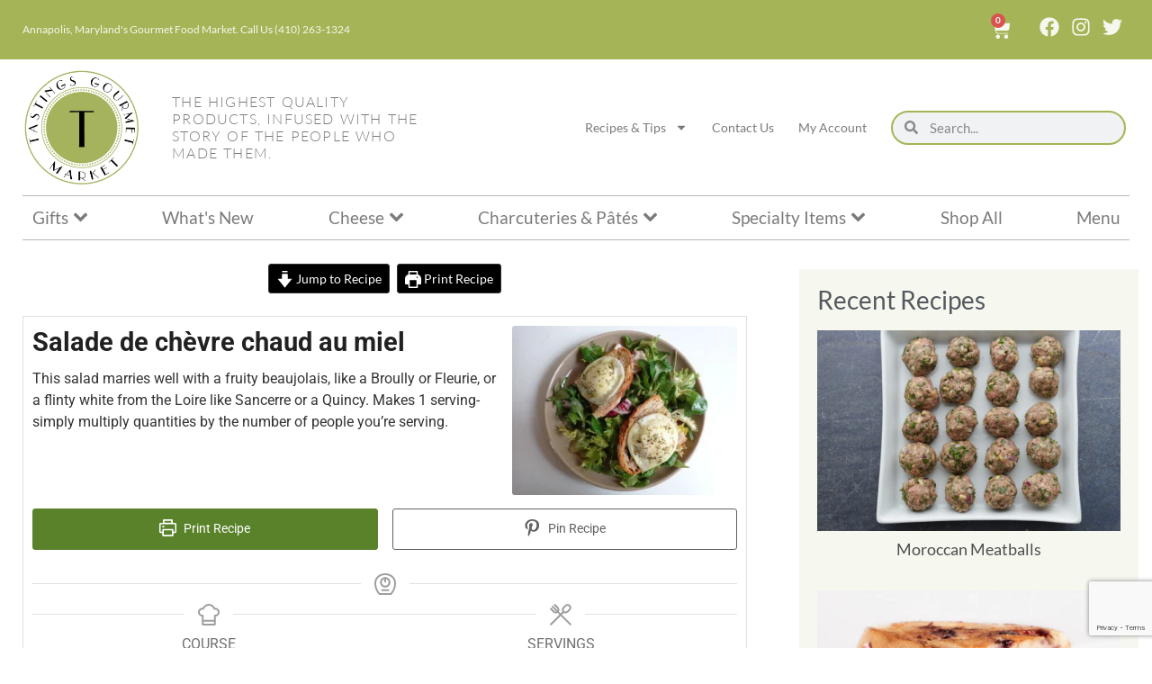

--- FILE ---
content_type: text/html; charset=UTF-8
request_url: https://tastingsgourmetmarket.com/salade-de-chevre-chaud-au-miel/
body_size: 68641
content:
<!doctype html>
<html lang="en-US" prefix="og: https://ogp.me/ns#">
<head>
	<meta charset="UTF-8">
	<meta name="viewport" content="width=device-width, initial-scale=1">
	<link rel="profile" href="https://gmpg.org/xfn/11">
					<script>document.documentElement.className = document.documentElement.className + ' yes-js js_active js'</script>
				<style>img:is([sizes="auto" i], [sizes^="auto," i]) { contain-intrinsic-size: 3000px 1500px }</style>
	
<!-- Search Engine Optimization by Rank Math - https://rankmath.com/ -->
<title>Salade de chèvre chaud au miel - Tastings Gourmet Market</title>
<meta name="description" content="Makes 1 serving- simply multiply quantities by the number of people you’re serving."/>
<meta name="robots" content="follow, index, max-snippet:-1, max-video-preview:-1, max-image-preview:large"/>
<link rel="canonical" href="https://tastingsgourmetmarket.com/salade-de-chevre-chaud-au-miel/" />
<meta property="og:locale" content="en_US" />
<meta property="og:type" content="article" />
<meta property="og:title" content="Salade de chèvre chaud au miel - Tastings Gourmet Market" />
<meta property="og:description" content="Makes 1 serving- simply multiply quantities by the number of people you’re serving." />
<meta property="og:url" content="https://tastingsgourmetmarket.com/salade-de-chevre-chaud-au-miel/" />
<meta property="og:site_name" content="Tastings Gourmet Market" />
<meta property="article:publisher" content="https://www.facebook.com/Tastings-Gourmet-Market-316586496498/" />
<meta property="article:section" content="Cheese" />
<meta property="og:updated_time" content="2020-09-07T13:44:51-04:00" />
<meta property="og:image" content="https://tastingsgourmetmarket.com/wp-content/uploads/2017/02/goat-cheese-salad_orig.jpg" />
<meta property="og:image:secure_url" content="https://tastingsgourmetmarket.com/wp-content/uploads/2017/02/goat-cheese-salad_orig.jpg" />
<meta property="og:image:width" content="300" />
<meta property="og:image:height" content="225" />
<meta property="og:image:alt" content="Salade de chèvre chaud au miel" />
<meta property="og:image:type" content="image/jpeg" />
<meta property="article:published_time" content="2017-02-08T14:34:38-05:00" />
<meta property="article:modified_time" content="2020-09-07T13:44:51-04:00" />
<meta name="twitter:card" content="summary_large_image" />
<meta name="twitter:title" content="Salade de chèvre chaud au miel - Tastings Gourmet Market" />
<meta name="twitter:description" content="Makes 1 serving- simply multiply quantities by the number of people you’re serving." />
<meta name="twitter:image" content="https://tastingsgourmetmarket.com/wp-content/uploads/2017/02/goat-cheese-salad_orig.jpg" />
<meta name="twitter:label1" content="Written by" />
<meta name="twitter:data1" content="Stacey Adams" />
<meta name="twitter:label2" content="Time to read" />
<meta name="twitter:data2" content="1 minute" />
<script type="application/ld+json" class="rank-math-schema">{"@context":"https://schema.org","@graph":[{"@type":"Organization","@id":"https://tastingsgourmetmarket.com/#organization","name":"Tastings Gourmet Market","url":"https://tastingsgourmetmarket.com","sameAs":["https://www.facebook.com/Tastings-Gourmet-Market-316586496498/"],"logo":{"@type":"ImageObject","@id":"https://tastingsgourmetmarket.com/#logo","url":"https://tastingsgourmetmarket.com/wp-content/uploads/2022/08/cropped-tastings-gourmet-market-food-annapolis-maryland-circle-logo.png","contentUrl":"https://tastingsgourmetmarket.com/wp-content/uploads/2022/08/cropped-tastings-gourmet-market-food-annapolis-maryland-circle-logo.png","caption":"Tastings Gourmet Market","inLanguage":"en-US","width":"512","height":"512"},"contactPoint":[{"@type":"ContactPoint","telephone":"+1 410-263-1324","contactType":"customer support"}]},{"@type":"WebSite","@id":"https://tastingsgourmetmarket.com/#website","url":"https://tastingsgourmetmarket.com","name":"Tastings Gourmet Market","publisher":{"@id":"https://tastingsgourmetmarket.com/#organization"},"inLanguage":"en-US"},{"@type":"ImageObject","@id":"https://tastingsgourmetmarket.com/wp-content/uploads/2017/02/goat-cheese-salad_orig.jpg","url":"https://tastingsgourmetmarket.com/wp-content/uploads/2017/02/goat-cheese-salad_orig.jpg","width":"300","height":"225","inLanguage":"en-US"},{"@type":"WebPage","@id":"https://tastingsgourmetmarket.com/salade-de-chevre-chaud-au-miel/#webpage","url":"https://tastingsgourmetmarket.com/salade-de-chevre-chaud-au-miel/","name":"Salade de ch\u00e8vre chaud au miel - Tastings Gourmet Market","datePublished":"2017-02-08T14:34:38-05:00","dateModified":"2020-09-07T13:44:51-04:00","isPartOf":{"@id":"https://tastingsgourmetmarket.com/#website"},"primaryImageOfPage":{"@id":"https://tastingsgourmetmarket.com/wp-content/uploads/2017/02/goat-cheese-salad_orig.jpg"},"inLanguage":"en-US"},{"@type":"Person","@id":"https://tastingsgourmetmarket.com/salade-de-chevre-chaud-au-miel/#author","name":"Stacey Adams","image":{"@type":"ImageObject","@id":"https://secure.gravatar.com/avatar/1835af097fa4f0dd82d85ab3b7620dffa1f65a8d014563549dd612b00152c2a6?s=96&amp;d=mm&amp;r=g","url":"https://secure.gravatar.com/avatar/1835af097fa4f0dd82d85ab3b7620dffa1f65a8d014563549dd612b00152c2a6?s=96&amp;d=mm&amp;r=g","caption":"Stacey Adams","inLanguage":"en-US"},"worksFor":{"@id":"https://tastingsgourmetmarket.com/#organization"}},{"@type":"BlogPosting","headline":"Salade de ch\u00e8vre chaud au miel - Tastings Gourmet Market","datePublished":"2017-02-08T14:34:38-05:00","dateModified":"2020-09-07T13:44:51-04:00","author":{"@id":"https://tastingsgourmetmarket.com/salade-de-chevre-chaud-au-miel/#author","name":"Stacey Adams"},"publisher":{"@id":"https://tastingsgourmetmarket.com/#organization"},"description":"Makes 1 serving- simply multiply quantities by the number of people you\u2019re serving.","name":"Salade de ch\u00e8vre chaud au miel - Tastings Gourmet Market","@id":"https://tastingsgourmetmarket.com/salade-de-chevre-chaud-au-miel/#richSnippet","isPartOf":{"@id":"https://tastingsgourmetmarket.com/salade-de-chevre-chaud-au-miel/#webpage"},"image":{"@id":"https://tastingsgourmetmarket.com/wp-content/uploads/2017/02/goat-cheese-salad_orig.jpg"},"inLanguage":"en-US","mainEntityOfPage":{"@id":"https://tastingsgourmetmarket.com/salade-de-chevre-chaud-au-miel/#webpage"}},{"@type":"Recipe","name":"Salade de ch\u00e8vre chaud au miel","author":{"@type":"Person","name":"Stacey Adams"},"description":"This salad marries well with a fruity beaujolais, like a Broully or Fleurie, or a flinty white from the Loire like Sancerre or a Quincy.\r\n\r\nMakes 1 serving- simply multiply quantities by the number of people you\u2019re serving.","datePublished":"2017-02-08T14:34:38+00:00","image":["https://tastingsgourmetmarket.com/wp-content/uploads/2017/02/goat-cheese-salad_orig.jpg"],"recipeYield":["1"],"recipeIngredient":["2 in small slices of bread (or 1 larger slice cuthalf)","2 inch rounds or wedges of soft goat cheese (about 1/2thick)","1 Pinch  herbes de provence or thyme","1 tsp Balsamic vinegar","1/2 tsp Dijon mustard","1 Pinch  Salt","1 tsp Tbsp + about 1/2olive oil","Freshly ground black pepper","1 clove garlic","1 tsp honey","2  handfuls mixed greens","2  stems fresh mint"],"recipeInstructions":[{"@type":"HowToStep","text":"Toast the bread lightly, then place in baking pan. Place one round or wedge of cheese on top of each slice and sprinkle a pinch of the dried herbs on each cheese round. Set aside.","name":"Toast the bread lightly, then place in baking pan. Place one round or wedge of cheese on top of each slice and sprinkle a pinch of the dried herbs on each cheese round. Set aside.","url":"https://tastingsgourmetmarket.com/salade-de-chevre-chaud-au-miel/#wprm-recipe-100569-step-0-0"},{"@type":"HowToStep","text":"Preheat the oven to 400 F.","name":"Preheat the oven to 400 F.","url":"https://tastingsgourmetmarket.com/salade-de-chevre-chaud-au-miel/#wprm-recipe-100569-step-0-1"},{"@type":"HowToStep","text":"While the oven is heating up make the dressing. In a salad bowl combine the balsamic and mustard. Add some salt, 1 Tbsp of olive oil, and stir to blend. Grind in some black pepper. Peel and halve the garlic clove and add to the dressing (you will remove it later).","name":"While the oven is heating up make the dressing. In a salad bowl combine the balsamic and mustard. Add some salt, 1 Tbsp of olive oil, and stir to blend. Grind in some black pepper. Peel and halve the garlic clove and add to the dressing (you will remove it later).","url":"https://tastingsgourmetmarket.com/salade-de-chevre-chaud-au-miel/#wprm-recipe-100569-step-0-2"},{"@type":"HowToStep","text":"Drizzle the honey over the cheese rounds and spoon on a few drops of olive oil. Bake in the oven for 5 minutes, or until the cheese starts to melt.","name":"Drizzle the honey over the cheese rounds and spoon on a few drops of olive oil. Bake in the oven for 5 minutes, or until the cheese starts to melt.","url":"https://tastingsgourmetmarket.com/salade-de-chevre-chaud-au-miel/#wprm-recipe-100569-step-0-3"},{"@type":"HowToStep","text":"Remove the garlic from the dressing. Add the greens and mint leaves and toss. Serve the salad on individual plates, topped with the warmed bread and cheese.","name":"Remove the garlic from the dressing. Add the greens and mint leaves and toss. Serve the salad on individual plates, topped with the warmed bread and cheese.","url":"https://tastingsgourmetmarket.com/salade-de-chevre-chaud-au-miel/#wprm-recipe-100569-step-0-4"}],"recipeCategory":["Lunch"],"@id":"https://tastingsgourmetmarket.com/salade-de-chevre-chaud-au-miel/#recipe","mainEntityOfPage":"https://tastingsgourmetmarket.com/salade-de-chevre-chaud-au-miel/#webpage","isPartOf":{"@id":"https://tastingsgourmetmarket.com/salade-de-chevre-chaud-au-miel/#richSnippet"}}]}</script>
<!-- /Rank Math WordPress SEO plugin -->

<link rel='dns-prefetch' href='//cdnjs.cloudflare.com' />
<link rel='dns-prefetch' href='//cdn.jsdelivr.net' />
<link rel='dns-prefetch' href='//stackpath.bootstrapcdn.com' />
<link rel="alternate" type="application/rss+xml" title="Tastings Gourmet Market &raquo; Feed" href="https://tastingsgourmetmarket.com/feed/" />
<link rel="alternate" type="application/rss+xml" title="Tastings Gourmet Market &raquo; Comments Feed" href="https://tastingsgourmetmarket.com/comments/feed/" />
<script>(()=>{"use strict";const e=[400,500,600,700,800,900],t=e=>`wprm-min-${e}`,n=e=>`wprm-max-${e}`,s=new Set,o="ResizeObserver"in window,r=o?new ResizeObserver((e=>{for(const t of e)c(t.target)})):null,i=.5/(window.devicePixelRatio||1);function c(s){const o=s.getBoundingClientRect().width||0;for(let r=0;r<e.length;r++){const c=e[r],a=o<=c+i;o>c+i?s.classList.add(t(c)):s.classList.remove(t(c)),a?s.classList.add(n(c)):s.classList.remove(n(c))}}function a(e){s.has(e)||(s.add(e),r&&r.observe(e),c(e))}!function(e=document){e.querySelectorAll(".wprm-recipe").forEach(a)}();if(new MutationObserver((e=>{for(const t of e)for(const e of t.addedNodes)e instanceof Element&&(e.matches?.(".wprm-recipe")&&a(e),e.querySelectorAll?.(".wprm-recipe").forEach(a))})).observe(document.documentElement,{childList:!0,subtree:!0}),!o){let e=0;addEventListener("resize",(()=>{e&&cancelAnimationFrame(e),e=requestAnimationFrame((()=>s.forEach(c)))}),{passive:!0})}})();</script><script>
window._wpemojiSettings = {"baseUrl":"https:\/\/s.w.org\/images\/core\/emoji\/16.0.1\/72x72\/","ext":".png","svgUrl":"https:\/\/s.w.org\/images\/core\/emoji\/16.0.1\/svg\/","svgExt":".svg","source":{"concatemoji":"https:\/\/tastingsgourmetmarket.com\/wp-includes\/js\/wp-emoji-release.min.js?ver=853a2bc0464d25ed53168b28c117d4a1"}};
/*! This file is auto-generated */
!function(s,n){var o,i,e;function c(e){try{var t={supportTests:e,timestamp:(new Date).valueOf()};sessionStorage.setItem(o,JSON.stringify(t))}catch(e){}}function p(e,t,n){e.clearRect(0,0,e.canvas.width,e.canvas.height),e.fillText(t,0,0);var t=new Uint32Array(e.getImageData(0,0,e.canvas.width,e.canvas.height).data),a=(e.clearRect(0,0,e.canvas.width,e.canvas.height),e.fillText(n,0,0),new Uint32Array(e.getImageData(0,0,e.canvas.width,e.canvas.height).data));return t.every(function(e,t){return e===a[t]})}function u(e,t){e.clearRect(0,0,e.canvas.width,e.canvas.height),e.fillText(t,0,0);for(var n=e.getImageData(16,16,1,1),a=0;a<n.data.length;a++)if(0!==n.data[a])return!1;return!0}function f(e,t,n,a){switch(t){case"flag":return n(e,"\ud83c\udff3\ufe0f\u200d\u26a7\ufe0f","\ud83c\udff3\ufe0f\u200b\u26a7\ufe0f")?!1:!n(e,"\ud83c\udde8\ud83c\uddf6","\ud83c\udde8\u200b\ud83c\uddf6")&&!n(e,"\ud83c\udff4\udb40\udc67\udb40\udc62\udb40\udc65\udb40\udc6e\udb40\udc67\udb40\udc7f","\ud83c\udff4\u200b\udb40\udc67\u200b\udb40\udc62\u200b\udb40\udc65\u200b\udb40\udc6e\u200b\udb40\udc67\u200b\udb40\udc7f");case"emoji":return!a(e,"\ud83e\udedf")}return!1}function g(e,t,n,a){var r="undefined"!=typeof WorkerGlobalScope&&self instanceof WorkerGlobalScope?new OffscreenCanvas(300,150):s.createElement("canvas"),o=r.getContext("2d",{willReadFrequently:!0}),i=(o.textBaseline="top",o.font="600 32px Arial",{});return e.forEach(function(e){i[e]=t(o,e,n,a)}),i}function t(e){var t=s.createElement("script");t.src=e,t.defer=!0,s.head.appendChild(t)}"undefined"!=typeof Promise&&(o="wpEmojiSettingsSupports",i=["flag","emoji"],n.supports={everything:!0,everythingExceptFlag:!0},e=new Promise(function(e){s.addEventListener("DOMContentLoaded",e,{once:!0})}),new Promise(function(t){var n=function(){try{var e=JSON.parse(sessionStorage.getItem(o));if("object"==typeof e&&"number"==typeof e.timestamp&&(new Date).valueOf()<e.timestamp+604800&&"object"==typeof e.supportTests)return e.supportTests}catch(e){}return null}();if(!n){if("undefined"!=typeof Worker&&"undefined"!=typeof OffscreenCanvas&&"undefined"!=typeof URL&&URL.createObjectURL&&"undefined"!=typeof Blob)try{var e="postMessage("+g.toString()+"("+[JSON.stringify(i),f.toString(),p.toString(),u.toString()].join(",")+"));",a=new Blob([e],{type:"text/javascript"}),r=new Worker(URL.createObjectURL(a),{name:"wpTestEmojiSupports"});return void(r.onmessage=function(e){c(n=e.data),r.terminate(),t(n)})}catch(e){}c(n=g(i,f,p,u))}t(n)}).then(function(e){for(var t in e)n.supports[t]=e[t],n.supports.everything=n.supports.everything&&n.supports[t],"flag"!==t&&(n.supports.everythingExceptFlag=n.supports.everythingExceptFlag&&n.supports[t]);n.supports.everythingExceptFlag=n.supports.everythingExceptFlag&&!n.supports.flag,n.DOMReady=!1,n.readyCallback=function(){n.DOMReady=!0}}).then(function(){return e}).then(function(){var e;n.supports.everything||(n.readyCallback(),(e=n.source||{}).concatemoji?t(e.concatemoji):e.wpemoji&&e.twemoji&&(t(e.twemoji),t(e.wpemoji)))}))}((window,document),window._wpemojiSettings);
</script>
<link rel='stylesheet' id='wc-intuit-payments-checkout-block-css' href='https://tastingsgourmetmarket.com/wp-content/plugins/woocommerce-gateway-intuit-qbms/assets/css/blocks/wc-intuit-payments-checkout-block.css?ver=3.3.0' media='all' />
<style id='wp-emoji-styles-inline-css'>

	img.wp-smiley, img.emoji {
		display: inline !important;
		border: none !important;
		box-shadow: none !important;
		height: 1em !important;
		width: 1em !important;
		margin: 0 0.07em !important;
		vertical-align: -0.1em !important;
		background: none !important;
		padding: 0 !important;
	}
</style>
<link rel='stylesheet' id='wp-block-library-css' href='https://tastingsgourmetmarket.com/wp-includes/css/dist/block-library/style.min.css?ver=853a2bc0464d25ed53168b28c117d4a1' media='all' />
<style id='bpldl-document-library-style-inline-css'>
*{box-sizing:border-box}.bplDl-container{overflow:auto}.bplDl-container .bplDl-header{background:linear-gradient(90deg,#1e3a8a,#2563eb);box-shadow:0 2px 4px rgba(0,0,0,.1);padding:20px;transition:all .5s ease-in-out}.bplDl-container .bplDl-header .bplDl-title{color:#9acd32;margin:0}.bplDl-container .bplDl-header .bplDl-title:hover{color:#1e40af}.bplDl-container .bplDl-header .bplDl-subtitle{color:#dde7c8;margin:0}.bplDl-container .bplDl-header .bplDl-subtitle:hover{color:#26282e}.bplDl-container .bplDl-content{padding-top:20px}.bplDl-container .bplDl-content .bplDl-toolbar{background:#fff;border-radius:.5rem;display:flex;flex-wrap:wrap;gap:1rem;margin-bottom:2rem;padding:1.5rem}.bplDl-container .bplDl-content .bplDl-toolbar .bplDl-search{flex:1;position:relative}.bplDl-container .bplDl-content .bplDl-toolbar .bplDl-search .bplDl-search-icon{color:#9ca3af;height:1.25rem;left:.75rem;position:absolute;top:13px;width:1.25rem}.bplDl-container .bplDl-content .bplDl-toolbar .bplDl-search .bplDl-search-input{border:1px solid #d1d5db;border-radius:.5rem;height:46px;outline:none;padding:12px 40px;transition:border .2s ease;width:100%}.bplDl-container .bplDl-content .bplDl-toolbar .bplDl-search .bplDl-search-input:focus{border-color:#2563eb}.bplDl-container .bplDl-content .bplDl-toolbar .bplDl-select,.bplDl-container .bplDl-content .bplDl-toolbar .bplDl-select-sort{border:1px solid #d1d5db;border-radius:.5rem;outline:none;padding:.5rem 1rem;width:120px}.bplDl-container .bplDl-content .bplDl-toolbar .bplDl-upload-btn{align-items:center;background-color:#2563eb;border:none;border-radius:.5rem;color:#fff;cursor:pointer;display:flex;gap:.5rem;padding:.5rem 1.25rem;transition:background .2s ease}.bplDl-container .bplDl-content .bplDl-toolbar .bplDl-upload-btn:hover{background-color:#1e40af}.bplDl-container .bplDl-content .bplDl-empty{padding:20px 0;text-align:center}.bplDl-container .bplDl-content .bplDl-empty .bplDl-empty-icon{color:#d1d5db;height:4rem;margin:0 auto 1rem;width:4rem}.bplDl-container .bplDl-content .bplDl-empty .bplDl-empty-text{color:#6b7280;font-size:1.125rem}.bplDl-container .bplDl-content .bplDl-grid{box-sizing:border-box;display:grid;gap:1.5rem;grid-template-columns:repeat(3,minmax(0,1fr));overflow:hidden;width:inherit}.bplDl-container .bplDl-content .bplDl-grid .bplDl-card{background:#fff;border-radius:.5rem;box-shadow:0 2px 6px rgba(0,0,0,.05);box-sizing:border-box;display:flex;flex-direction:column;overflow:hidden;padding:20px;transition:all .5s ease-in-out}.bplDl-container .bplDl-content .bplDl-grid .bplDl-card .bplDl-card-top{align-items:flex-start;display:flex;justify-content:space-between}.bplDl-container .bplDl-content .bplDl-grid .bplDl-card .bplDl-card-top .bplDl-icon{height:2rem;width:2rem}.bplDl-container .bplDl-content .bplDl-grid .bplDl-card .bplDl-name{color:#1f2937;font-size:20px;font-weight:600;margin-bottom:.5rem;margin-top:15px;overflow:hidden;text-overflow:ellipsis;white-space:nowrap}.bplDl-container .bplDl-content .bplDl-grid .bplDl-card .bplDl-size{color:#6b7280;font-size:15px;margin:10px 0}.bplDl-container .bplDl-content .bplDl-grid .bplDl-card .bplDl-meta{align-items:center;color:#6b7280;display:flex;font-size:15px;margin-bottom:20px}.bplDl-container .bplDl-content .bplDl-grid .bplDl-card .bplDl-meta .bplDl-meta-icon{height:1rem;margin-right:.25rem;width:1rem}.bplDl-container .bplDl-content .bplDl-grid .bplDl-card .bplDl-actions{display:flex;flex-wrap:wrap;gap:15px;margin-top:auto}.bplDl-container .bplDl-content .bplDl-grid .bplDl-card .bplDl-actions .bplDl-btn{align-items:center;border:none;border-radius:.375rem;cursor:pointer;display:flex;flex:1;font-size:15px;gap:.25rem;justify-content:center;padding:5px;transition:background .2s ease}.bplDl-container .bplDl-content .bplDl-grid .bplDl-card .bplDl-actions .bplDl-btn.bplDl-view-btn{background:#f3f4f6;color:#374151}.bplDl-container .bplDl-content .bplDl-grid .bplDl-card .bplDl-actions .bplDl-btn.bplDl-download-btn{background:#dbeafe;color:#1e3a8a}.bplDl-container .bplDl-content .bplDl-grid .bplDl-card .bplDl-actions .bplDl-btn.bplDl-delete-btn{background:#fee2e2;color:#b91c1c}.bplDl-container .bplDl-content .bplDl-grid .bplDl-card .bplDl-actions .bplDl-btn:hover{filter:brightness(.95)}.bplDl-container .bplDl-content .bplDl-grid .bplDl-card:hover{box-shadow:0 4px 12px rgba(0,0,0,.1)}.bplDl-modal-overlay{align-items:center;background:rgba(0,0,0,.6);display:flex;height:100vh;justify-content:center;left:0;position:fixed;top:0;width:100vw;z-index:9999}.bplDl-modal-overlay .bplDl-modal{background:#fff;border-radius:12px;box-shadow:0 20px 60px rgba(0,0,0,.3);max-height:90vh;max-width:90vw;overflow:auto;padding:20px;position:relative;width:800px}.bplDl-modal-overlay .bplDl-modal .bplDl-modal-close{background:transparent;border:none;color:#333;cursor:pointer;font-size:20px;position:absolute;right:10px;top:10px}.bplDl-modal-overlay .bplDl-modal .bplDl-modal-body{align-items:center;display:flex;flex-direction:column;gap:1rem;justify-content:center;margin-top:20px}.bplDl-modal-overlay .bplDl-modal .bplDl-modal-body .bplDl-preview-iframe{border-radius:8px;box-shadow:0 5px 20px rgba(0,0,0,.15);height:600px;max-height:80vh;max-width:100%;width:100%}.bplDl-modal-overlay .bplDl-modal .bplDl-modal-body .bplDl-preview-video{border-radius:8px;box-shadow:0 5px 20px rgba(0,0,0,.15);height:auto;max-height:80vh;max-width:100%;width:100%}.bplDl-modal-overlay .bplDl-modal .bplDl-modal-body .bplDl-preview-image{max-height:-moz-fit-content;max-height:fit-content;max-width:100%}.bplDl-modal-overlay .bplDl-modal .bplDl-modal-body .bplDl-audio-wrapper{align-items:center;background:#f9fafb;border-radius:1rem;box-shadow:0 4px 12px rgba(0,0,0,.08);display:flex;flex-direction:column;gap:.75rem;padding:1rem;transition:all .3s ease}.bplDl-modal-overlay .bplDl-modal .bplDl-modal-body .bplDl-audio-wrapper .bplDl-audio-player{border-radius:.5rem;max-width:480px;outline:none;width:100%}.bplDl-modal-overlay .bplDl-modal .bplDl-modal-body .bplDl-audio-wrapper .bplDl-audio-title{color:#374151;font-size:1rem;font-weight:600;margin-top:.25rem;text-align:center}.bplDl-modal-overlay .bplDl-modal .bplDl-modal-body .bplDl-audio-wrapper:hover{background:#f3f4f6;box-shadow:0 6px 16px rgba(0,0,0,.12)}.bplDl-modal-overlay .bplDl-modal .bplDl-modal-body .bplDl-preview-unknown{text-align:center}.bplDl-modal-overlay .bplDl-modal .bplDl-modal-body .bplDl-preview-unknown .bplDl-download-link{background:#007bff;border-radius:6px;color:#fff;display:inline-block;font-weight:500;margin-top:10px;padding:8px 14px;text-decoration:none;transition:background .2s}.bplDl-modal-overlay .bplDl-modal .bplDl-modal-body .bplDl-preview-unknown .bplDl-download-link:hover{background:#0056b3}
@keyframes skeleton-loading{0%{background-color:#e0e0e0}50%{background-color:#f0f0f0}to{background-color:#e0e0e0}}.skeleton{animation:skeleton-loading 1.5s ease-in-out infinite}

</style>
<link rel='stylesheet' id='jquery-selectBox-css' href='https://tastingsgourmetmarket.com/wp-content/plugins/yith-woocommerce-wishlist/assets/css/jquery.selectBox.css?ver=1.2.0' media='all' />
<link rel='stylesheet' id='woocommerce_prettyPhoto_css-css' href='//tastingsgourmetmarket.com/wp-content/plugins/woocommerce/assets/css/prettyPhoto.css?ver=3.1.6' media='all' />
<link rel='stylesheet' id='yith-wcwl-main-css' href='https://tastingsgourmetmarket.com/wp-content/plugins/yith-woocommerce-wishlist/assets/css/style.css?ver=4.9.0' media='all' />
<style id='yith-wcwl-main-inline-css'>
 :root { --color-add-to-wishlist-background: #333333; --color-add-to-wishlist-text: #FFFFFF; --color-add-to-wishlist-border: #333333; --color-add-to-wishlist-background-hover: #333333; --color-add-to-wishlist-text-hover: #FFFFFF; --color-add-to-wishlist-border-hover: #333333; --rounded-corners-radius: 16px; --add-to-cart-rounded-corners-radius: 16px; --feedback-duration: 3s } 
 :root { --color-add-to-wishlist-background: #333333; --color-add-to-wishlist-text: #FFFFFF; --color-add-to-wishlist-border: #333333; --color-add-to-wishlist-background-hover: #333333; --color-add-to-wishlist-text-hover: #FFFFFF; --color-add-to-wishlist-border-hover: #333333; --rounded-corners-radius: 16px; --add-to-cart-rounded-corners-radius: 16px; --feedback-duration: 3s } 
</style>
<style id='global-styles-inline-css'>
:root{--wp--preset--aspect-ratio--square: 1;--wp--preset--aspect-ratio--4-3: 4/3;--wp--preset--aspect-ratio--3-4: 3/4;--wp--preset--aspect-ratio--3-2: 3/2;--wp--preset--aspect-ratio--2-3: 2/3;--wp--preset--aspect-ratio--16-9: 16/9;--wp--preset--aspect-ratio--9-16: 9/16;--wp--preset--color--black: #000000;--wp--preset--color--cyan-bluish-gray: #abb8c3;--wp--preset--color--white: #ffffff;--wp--preset--color--pale-pink: #f78da7;--wp--preset--color--vivid-red: #cf2e2e;--wp--preset--color--luminous-vivid-orange: #ff6900;--wp--preset--color--luminous-vivid-amber: #fcb900;--wp--preset--color--light-green-cyan: #7bdcb5;--wp--preset--color--vivid-green-cyan: #00d084;--wp--preset--color--pale-cyan-blue: #8ed1fc;--wp--preset--color--vivid-cyan-blue: #0693e3;--wp--preset--color--vivid-purple: #9b51e0;--wp--preset--gradient--vivid-cyan-blue-to-vivid-purple: linear-gradient(135deg,rgba(6,147,227,1) 0%,rgb(155,81,224) 100%);--wp--preset--gradient--light-green-cyan-to-vivid-green-cyan: linear-gradient(135deg,rgb(122,220,180) 0%,rgb(0,208,130) 100%);--wp--preset--gradient--luminous-vivid-amber-to-luminous-vivid-orange: linear-gradient(135deg,rgba(252,185,0,1) 0%,rgba(255,105,0,1) 100%);--wp--preset--gradient--luminous-vivid-orange-to-vivid-red: linear-gradient(135deg,rgba(255,105,0,1) 0%,rgb(207,46,46) 100%);--wp--preset--gradient--very-light-gray-to-cyan-bluish-gray: linear-gradient(135deg,rgb(238,238,238) 0%,rgb(169,184,195) 100%);--wp--preset--gradient--cool-to-warm-spectrum: linear-gradient(135deg,rgb(74,234,220) 0%,rgb(151,120,209) 20%,rgb(207,42,186) 40%,rgb(238,44,130) 60%,rgb(251,105,98) 80%,rgb(254,248,76) 100%);--wp--preset--gradient--blush-light-purple: linear-gradient(135deg,rgb(255,206,236) 0%,rgb(152,150,240) 100%);--wp--preset--gradient--blush-bordeaux: linear-gradient(135deg,rgb(254,205,165) 0%,rgb(254,45,45) 50%,rgb(107,0,62) 100%);--wp--preset--gradient--luminous-dusk: linear-gradient(135deg,rgb(255,203,112) 0%,rgb(199,81,192) 50%,rgb(65,88,208) 100%);--wp--preset--gradient--pale-ocean: linear-gradient(135deg,rgb(255,245,203) 0%,rgb(182,227,212) 50%,rgb(51,167,181) 100%);--wp--preset--gradient--electric-grass: linear-gradient(135deg,rgb(202,248,128) 0%,rgb(113,206,126) 100%);--wp--preset--gradient--midnight: linear-gradient(135deg,rgb(2,3,129) 0%,rgb(40,116,252) 100%);--wp--preset--font-size--small: 13px;--wp--preset--font-size--medium: 20px;--wp--preset--font-size--large: 36px;--wp--preset--font-size--x-large: 42px;--wp--preset--spacing--20: 0.44rem;--wp--preset--spacing--30: 0.67rem;--wp--preset--spacing--40: 1rem;--wp--preset--spacing--50: 1.5rem;--wp--preset--spacing--60: 2.25rem;--wp--preset--spacing--70: 3.38rem;--wp--preset--spacing--80: 5.06rem;--wp--preset--shadow--natural: 6px 6px 9px rgba(0, 0, 0, 0.2);--wp--preset--shadow--deep: 12px 12px 50px rgba(0, 0, 0, 0.4);--wp--preset--shadow--sharp: 6px 6px 0px rgba(0, 0, 0, 0.2);--wp--preset--shadow--outlined: 6px 6px 0px -3px rgba(255, 255, 255, 1), 6px 6px rgba(0, 0, 0, 1);--wp--preset--shadow--crisp: 6px 6px 0px rgba(0, 0, 0, 1);}:root { --wp--style--global--content-size: 800px;--wp--style--global--wide-size: 1200px; }:where(body) { margin: 0; }.wp-site-blocks > .alignleft { float: left; margin-right: 2em; }.wp-site-blocks > .alignright { float: right; margin-left: 2em; }.wp-site-blocks > .aligncenter { justify-content: center; margin-left: auto; margin-right: auto; }:where(.wp-site-blocks) > * { margin-block-start: 24px; margin-block-end: 0; }:where(.wp-site-blocks) > :first-child { margin-block-start: 0; }:where(.wp-site-blocks) > :last-child { margin-block-end: 0; }:root { --wp--style--block-gap: 24px; }:root :where(.is-layout-flow) > :first-child{margin-block-start: 0;}:root :where(.is-layout-flow) > :last-child{margin-block-end: 0;}:root :where(.is-layout-flow) > *{margin-block-start: 24px;margin-block-end: 0;}:root :where(.is-layout-constrained) > :first-child{margin-block-start: 0;}:root :where(.is-layout-constrained) > :last-child{margin-block-end: 0;}:root :where(.is-layout-constrained) > *{margin-block-start: 24px;margin-block-end: 0;}:root :where(.is-layout-flex){gap: 24px;}:root :where(.is-layout-grid){gap: 24px;}.is-layout-flow > .alignleft{float: left;margin-inline-start: 0;margin-inline-end: 2em;}.is-layout-flow > .alignright{float: right;margin-inline-start: 2em;margin-inline-end: 0;}.is-layout-flow > .aligncenter{margin-left: auto !important;margin-right: auto !important;}.is-layout-constrained > .alignleft{float: left;margin-inline-start: 0;margin-inline-end: 2em;}.is-layout-constrained > .alignright{float: right;margin-inline-start: 2em;margin-inline-end: 0;}.is-layout-constrained > .aligncenter{margin-left: auto !important;margin-right: auto !important;}.is-layout-constrained > :where(:not(.alignleft):not(.alignright):not(.alignfull)){max-width: var(--wp--style--global--content-size);margin-left: auto !important;margin-right: auto !important;}.is-layout-constrained > .alignwide{max-width: var(--wp--style--global--wide-size);}body .is-layout-flex{display: flex;}.is-layout-flex{flex-wrap: wrap;align-items: center;}.is-layout-flex > :is(*, div){margin: 0;}body .is-layout-grid{display: grid;}.is-layout-grid > :is(*, div){margin: 0;}body{padding-top: 0px;padding-right: 0px;padding-bottom: 0px;padding-left: 0px;}a:where(:not(.wp-element-button)){text-decoration: underline;}:root :where(.wp-element-button, .wp-block-button__link){background-color: #32373c;border-width: 0;color: #fff;font-family: inherit;font-size: inherit;line-height: inherit;padding: calc(0.667em + 2px) calc(1.333em + 2px);text-decoration: none;}.has-black-color{color: var(--wp--preset--color--black) !important;}.has-cyan-bluish-gray-color{color: var(--wp--preset--color--cyan-bluish-gray) !important;}.has-white-color{color: var(--wp--preset--color--white) !important;}.has-pale-pink-color{color: var(--wp--preset--color--pale-pink) !important;}.has-vivid-red-color{color: var(--wp--preset--color--vivid-red) !important;}.has-luminous-vivid-orange-color{color: var(--wp--preset--color--luminous-vivid-orange) !important;}.has-luminous-vivid-amber-color{color: var(--wp--preset--color--luminous-vivid-amber) !important;}.has-light-green-cyan-color{color: var(--wp--preset--color--light-green-cyan) !important;}.has-vivid-green-cyan-color{color: var(--wp--preset--color--vivid-green-cyan) !important;}.has-pale-cyan-blue-color{color: var(--wp--preset--color--pale-cyan-blue) !important;}.has-vivid-cyan-blue-color{color: var(--wp--preset--color--vivid-cyan-blue) !important;}.has-vivid-purple-color{color: var(--wp--preset--color--vivid-purple) !important;}.has-black-background-color{background-color: var(--wp--preset--color--black) !important;}.has-cyan-bluish-gray-background-color{background-color: var(--wp--preset--color--cyan-bluish-gray) !important;}.has-white-background-color{background-color: var(--wp--preset--color--white) !important;}.has-pale-pink-background-color{background-color: var(--wp--preset--color--pale-pink) !important;}.has-vivid-red-background-color{background-color: var(--wp--preset--color--vivid-red) !important;}.has-luminous-vivid-orange-background-color{background-color: var(--wp--preset--color--luminous-vivid-orange) !important;}.has-luminous-vivid-amber-background-color{background-color: var(--wp--preset--color--luminous-vivid-amber) !important;}.has-light-green-cyan-background-color{background-color: var(--wp--preset--color--light-green-cyan) !important;}.has-vivid-green-cyan-background-color{background-color: var(--wp--preset--color--vivid-green-cyan) !important;}.has-pale-cyan-blue-background-color{background-color: var(--wp--preset--color--pale-cyan-blue) !important;}.has-vivid-cyan-blue-background-color{background-color: var(--wp--preset--color--vivid-cyan-blue) !important;}.has-vivid-purple-background-color{background-color: var(--wp--preset--color--vivid-purple) !important;}.has-black-border-color{border-color: var(--wp--preset--color--black) !important;}.has-cyan-bluish-gray-border-color{border-color: var(--wp--preset--color--cyan-bluish-gray) !important;}.has-white-border-color{border-color: var(--wp--preset--color--white) !important;}.has-pale-pink-border-color{border-color: var(--wp--preset--color--pale-pink) !important;}.has-vivid-red-border-color{border-color: var(--wp--preset--color--vivid-red) !important;}.has-luminous-vivid-orange-border-color{border-color: var(--wp--preset--color--luminous-vivid-orange) !important;}.has-luminous-vivid-amber-border-color{border-color: var(--wp--preset--color--luminous-vivid-amber) !important;}.has-light-green-cyan-border-color{border-color: var(--wp--preset--color--light-green-cyan) !important;}.has-vivid-green-cyan-border-color{border-color: var(--wp--preset--color--vivid-green-cyan) !important;}.has-pale-cyan-blue-border-color{border-color: var(--wp--preset--color--pale-cyan-blue) !important;}.has-vivid-cyan-blue-border-color{border-color: var(--wp--preset--color--vivid-cyan-blue) !important;}.has-vivid-purple-border-color{border-color: var(--wp--preset--color--vivid-purple) !important;}.has-vivid-cyan-blue-to-vivid-purple-gradient-background{background: var(--wp--preset--gradient--vivid-cyan-blue-to-vivid-purple) !important;}.has-light-green-cyan-to-vivid-green-cyan-gradient-background{background: var(--wp--preset--gradient--light-green-cyan-to-vivid-green-cyan) !important;}.has-luminous-vivid-amber-to-luminous-vivid-orange-gradient-background{background: var(--wp--preset--gradient--luminous-vivid-amber-to-luminous-vivid-orange) !important;}.has-luminous-vivid-orange-to-vivid-red-gradient-background{background: var(--wp--preset--gradient--luminous-vivid-orange-to-vivid-red) !important;}.has-very-light-gray-to-cyan-bluish-gray-gradient-background{background: var(--wp--preset--gradient--very-light-gray-to-cyan-bluish-gray) !important;}.has-cool-to-warm-spectrum-gradient-background{background: var(--wp--preset--gradient--cool-to-warm-spectrum) !important;}.has-blush-light-purple-gradient-background{background: var(--wp--preset--gradient--blush-light-purple) !important;}.has-blush-bordeaux-gradient-background{background: var(--wp--preset--gradient--blush-bordeaux) !important;}.has-luminous-dusk-gradient-background{background: var(--wp--preset--gradient--luminous-dusk) !important;}.has-pale-ocean-gradient-background{background: var(--wp--preset--gradient--pale-ocean) !important;}.has-electric-grass-gradient-background{background: var(--wp--preset--gradient--electric-grass) !important;}.has-midnight-gradient-background{background: var(--wp--preset--gradient--midnight) !important;}.has-small-font-size{font-size: var(--wp--preset--font-size--small) !important;}.has-medium-font-size{font-size: var(--wp--preset--font-size--medium) !important;}.has-large-font-size{font-size: var(--wp--preset--font-size--large) !important;}.has-x-large-font-size{font-size: var(--wp--preset--font-size--x-large) !important;}
:root :where(.wp-block-pullquote){font-size: 1.5em;line-height: 1.6;}
</style>
<link rel='stylesheet' id='woocommerce-layout-css' href='https://tastingsgourmetmarket.com/wp-content/plugins/woocommerce/assets/css/woocommerce-layout.css?ver=10.2.3' media='all' />
<link rel='stylesheet' id='woocommerce-smallscreen-css' href='https://tastingsgourmetmarket.com/wp-content/plugins/woocommerce/assets/css/woocommerce-smallscreen.css?ver=10.2.3' media='only screen and (max-width: 768px)' />
<link rel='stylesheet' id='woocommerce-general-css' href='https://tastingsgourmetmarket.com/wp-content/plugins/woocommerce/assets/css/woocommerce.css?ver=10.2.3' media='all' />
<style id='woocommerce-inline-inline-css'>
.woocommerce form .form-row .required { visibility: visible; }
</style>
<link rel='stylesheet' id='ppv-public-css' href='https://tastingsgourmetmarket.com/wp-content/plugins/document-emberdder/build/public.css?ver=2.0.0' media='all' />
<link rel='stylesheet' id='sv-wc-payment-gateway-payment-form-v5_12_0-css' href='https://tastingsgourmetmarket.com/wp-content/plugins/woocommerce-gateway-intuit-qbms/vendor/skyverge/wc-plugin-framework/woocommerce/payment-gateway/assets/css/frontend/sv-wc-payment-gateway-payment-form.min.css?ver=5.12.0' media='all' />
<link rel='stylesheet' id='brands-styles-css' href='https://tastingsgourmetmarket.com/wp-content/plugins/woocommerce/assets/css/brands.css?ver=10.2.3' media='all' />
<link rel='stylesheet' id='hello-elementor-css' href='https://tastingsgourmetmarket.com/wp-content/themes/hello-elementor/assets/css/reset.css?ver=3.4.4' media='all' />
<link rel='stylesheet' id='hello-elementor-theme-style-css' href='https://tastingsgourmetmarket.com/wp-content/themes/hello-elementor/assets/css/theme.css?ver=3.4.4' media='all' />
<link rel='stylesheet' id='hello-elementor-header-footer-css' href='https://tastingsgourmetmarket.com/wp-content/themes/hello-elementor/assets/css/header-footer.css?ver=3.4.4' media='all' />
<link rel='stylesheet' id='elementor-frontend-css' href='https://tastingsgourmetmarket.com/wp-content/plugins/elementor/assets/css/frontend.min.css?ver=3.32.3' media='all' />
<link rel='stylesheet' id='elementor-post-445606-css' href='https://tastingsgourmetmarket.com/wp-content/uploads/elementor/css/post-445606.css?ver=1769644488' media='all' />
<link rel='stylesheet' id='widget-heading-css' href='https://tastingsgourmetmarket.com/wp-content/plugins/elementor/assets/css/widget-heading.min.css?ver=3.32.3' media='all' />
<link rel='stylesheet' id='widget-woocommerce-menu-cart-css' href='https://tastingsgourmetmarket.com/wp-content/plugins/elementor-pro/assets/css/widget-woocommerce-menu-cart.min.css?ver=3.32.2' media='all' />
<link rel='stylesheet' id='widget-social-icons-css' href='https://tastingsgourmetmarket.com/wp-content/plugins/elementor/assets/css/widget-social-icons.min.css?ver=3.32.3' media='all' />
<link rel='stylesheet' id='e-apple-webkit-css' href='https://tastingsgourmetmarket.com/wp-content/plugins/elementor/assets/css/conditionals/apple-webkit.min.css?ver=3.32.3' media='all' />
<link rel='stylesheet' id='widget-image-css' href='https://tastingsgourmetmarket.com/wp-content/plugins/elementor/assets/css/widget-image.min.css?ver=3.32.3' media='all' />
<link rel='stylesheet' id='widget-nav-menu-css' href='https://tastingsgourmetmarket.com/wp-content/plugins/elementor-pro/assets/css/widget-nav-menu.min.css?ver=3.32.2' media='all' />
<link rel='stylesheet' id='widget-search-form-css' href='https://tastingsgourmetmarket.com/wp-content/plugins/elementor-pro/assets/css/widget-search-form.min.css?ver=3.32.2' media='all' />
<link rel='stylesheet' id='widget-blockquote-css' href='https://tastingsgourmetmarket.com/wp-content/plugins/elementor-pro/assets/css/widget-blockquote.min.css?ver=3.32.2' media='all' />
<link rel='stylesheet' id='widget-icon-list-css' href='https://tastingsgourmetmarket.com/wp-content/plugins/elementor/assets/css/widget-icon-list.min.css?ver=3.32.3' media='all' />
<link rel='stylesheet' id='widget-divider-css' href='https://tastingsgourmetmarket.com/wp-content/plugins/elementor/assets/css/widget-divider.min.css?ver=3.32.3' media='all' />
<link rel='stylesheet' id='widget-share-buttons-css' href='https://tastingsgourmetmarket.com/wp-content/plugins/elementor-pro/assets/css/widget-share-buttons.min.css?ver=3.32.2' media='all' />
<link rel='stylesheet' id='widget-posts-css' href='https://tastingsgourmetmarket.com/wp-content/plugins/elementor-pro/assets/css/widget-posts.min.css?ver=3.32.2' media='all' />
<link rel='stylesheet' id='widget-form-css' href='https://tastingsgourmetmarket.com/wp-content/plugins/elementor-pro/assets/css/widget-form.min.css?ver=3.32.2' media='all' />
<link rel='stylesheet' id='uael-frontend-css' href='https://tastingsgourmetmarket.com/wp-content/plugins/ultimate-elementor/assets/min-css/uael-frontend.min.css?ver=1.40.5' media='all' />
<link rel='stylesheet' id='uael-teammember-social-icons-css' href='https://tastingsgourmetmarket.com/wp-content/plugins/elementor/assets/css/widget-social-icons.min.css?ver=3.24.0' media='all' />
<link rel='stylesheet' id='uael-social-share-icons-brands-css' href='https://tastingsgourmetmarket.com/wp-content/plugins/elementor/assets/lib/font-awesome/css/brands.css?ver=5.15.3' media='all' />
<link rel='stylesheet' id='uael-social-share-icons-fontawesome-css' href='https://tastingsgourmetmarket.com/wp-content/plugins/elementor/assets/lib/font-awesome/css/fontawesome.css?ver=5.15.3' media='all' />
<link rel='stylesheet' id='uael-nav-menu-icons-css' href='https://tastingsgourmetmarket.com/wp-content/plugins/elementor/assets/lib/font-awesome/css/solid.css?ver=5.15.3' media='all' />
<link rel='stylesheet' id='font-awesome-5-all-css' href='https://tastingsgourmetmarket.com/wp-content/plugins/elementor/assets/lib/font-awesome/css/all.min.css?ver=3.32.3' media='all' />
<link rel='stylesheet' id='font-awesome-4-shim-css' href='https://tastingsgourmetmarket.com/wp-content/plugins/elementor/assets/lib/font-awesome/css/v4-shims.min.css?ver=3.32.3' media='all' />
<link rel='stylesheet' id='elementor-post-447841-css' href='https://tastingsgourmetmarket.com/wp-content/uploads/elementor/css/post-447841.css?ver=1769645552' media='all' />
<link rel='stylesheet' id='mdp-huger-elementor-admin-css' href='https://tastingsgourmetmarket.com/wp-content/plugins/huger-elementor/src/Merkulove/Unity/assets/css/elementor-admin.min.css?ver=1.1.4' media='all' />
<link rel='stylesheet' id='mdp-huger-elementor-css' href='https://tastingsgourmetmarket.com/wp-content/plugins/huger-elementor/css/huger-elementor.min.css?ver=1.1.4' media='all' />
<link rel='stylesheet' id='elementor-post-445616-css' href='https://tastingsgourmetmarket.com/wp-content/uploads/elementor/css/post-445616.css?ver=1769644489' media='all' />
<link rel='stylesheet' id='elementor-post-445622-css' href='https://tastingsgourmetmarket.com/wp-content/uploads/elementor/css/post-445622.css?ver=1769644567' media='all' />
<link rel='stylesheet' id='pickup-delivery-fontawesome-css' href='https://stackpath.bootstrapcdn.com/font-awesome/4.7.0/css/font-awesome.min.css?ver=853a2bc0464d25ed53168b28c117d4a1' media='all' />
<link rel='stylesheet' id='woopq-frontend-css' href='https://tastingsgourmetmarket.com/wp-content/plugins/wpc-product-quantity-premium/assets/css/frontend.css?ver=5.1.2' media='all' />
<link rel='stylesheet' id='dashicons-css' href='https://tastingsgourmetmarket.com/wp-includes/css/dashicons.min.css?ver=853a2bc0464d25ed53168b28c117d4a1' media='all' />
<style id='dashicons-inline-css'>
[data-font="Dashicons"]:before {font-family: 'Dashicons' !important;content: attr(data-icon) !important;speak: none !important;font-weight: normal !important;font-variant: normal !important;text-transform: none !important;line-height: 1 !important;font-style: normal !important;-webkit-font-smoothing: antialiased !important;-moz-osx-font-smoothing: grayscale !important;}
</style>
<link rel='stylesheet' id='thickbox-css' href='https://tastingsgourmetmarket.com/wp-includes/js/thickbox/thickbox.css?ver=853a2bc0464d25ed53168b28c117d4a1' media='all' />
<link rel='stylesheet' id='mw_wh_rt_frontend_css-css' href='https://tastingsgourmetmarket.com/wp-content/plugins/myworks-warehouse-routing/assets/css/mw_wh_rt_frontend.css?ver=853a2bc0464d25ed53168b28c117d4a1' media='all' />
<link rel='stylesheet' id='mw-wh-postcode-popup-css-css' href='https://cdnjs.cloudflare.com/ajax/libs/jquery-modal/0.9.1/jquery.modal.min.css?ver=853a2bc0464d25ed53168b28c117d4a1' media='all' />
<link rel='stylesheet' id='buttons-css' href='https://tastingsgourmetmarket.com/wp-includes/css/buttons.min.css?ver=853a2bc0464d25ed53168b28c117d4a1' media='all' />
<link rel='stylesheet' id='mediaelement-css' href='https://tastingsgourmetmarket.com/wp-includes/js/mediaelement/mediaelementplayer-legacy.min.css?ver=4.2.17' media='all' />
<link rel='stylesheet' id='wp-mediaelement-css' href='https://tastingsgourmetmarket.com/wp-includes/js/mediaelement/wp-mediaelement.min.css?ver=853a2bc0464d25ed53168b28c117d4a1' media='all' />
<link rel='stylesheet' id='media-views-css' href='https://tastingsgourmetmarket.com/wp-includes/css/media-views.min.css?ver=853a2bc0464d25ed53168b28c117d4a1' media='all' />
<link rel='stylesheet' id='imgareaselect-css' href='https://tastingsgourmetmarket.com/wp-includes/js/imgareaselect/imgareaselect.css?ver=0.9.8' media='all' />
<link rel='stylesheet' id='ecs-styles-css' href='https://tastingsgourmetmarket.com/wp-content/plugins/ele-custom-skin/assets/css/ecs-style.css?ver=3.1.9' media='all' />
<link rel='stylesheet' id='elementor-post-446064-css' href='https://tastingsgourmetmarket.com/wp-content/uploads/elementor/css/post-446064.css?ver=1759517365' media='all' />
<link rel='stylesheet' id='elementor-gf-local-roboto-css' href='https://tastingsgourmetmarket.com/wp-content/uploads/elementor/google-fonts/css/roboto.css?ver=1757815489' media='all' />
<link rel='stylesheet' id='elementor-gf-local-robotoslab-css' href='https://tastingsgourmetmarket.com/wp-content/uploads/elementor/google-fonts/css/robotoslab.css?ver=1757815491' media='all' />
<link rel='stylesheet' id='elementor-gf-local-lato-css' href='https://tastingsgourmetmarket.com/wp-content/uploads/elementor/google-fonts/css/lato.css?ver=1757815492' media='all' />
<script src="https://tastingsgourmetmarket.com/wp-includes/js/jquery/jquery.min.js?ver=3.7.1" id="jquery-core-js"></script>
<script src="https://tastingsgourmetmarket.com/wp-includes/js/jquery/jquery-migrate.min.js?ver=3.4.1" id="jquery-migrate-js"></script>
<script id="mw-admin-bar-js-js-extra">
var mw_admin_bar_ajax_object = {"ajax_url":"https:\/\/tastingsgourmetmarket.com\/wp-admin\/admin-ajax.php"};
</script>
<script src="https://tastingsgourmetmarket.com/wp-content/plugins/myworks-warehouse-routing/assets/js/mw-admin-bar.js?ver=853a2bc0464d25ed53168b28c117d4a1" id="mw-admin-bar-js-js"></script>
<script src="https://tastingsgourmetmarket.com/wp-content/plugins/woocommerce/assets/js/jquery-blockui/jquery.blockUI.min.js?ver=2.7.0-wc.10.2.3" id="jquery-blockui-js" defer data-wp-strategy="defer"></script>
<script id="wc-add-to-cart-js-extra">
var wc_add_to_cart_params = {"ajax_url":"\/wp-admin\/admin-ajax.php","wc_ajax_url":"\/?wc-ajax=%%endpoint%%","i18n_view_cart":"View cart","cart_url":"https:\/\/tastingsgourmetmarket.com\/cart\/","is_cart":"","cart_redirect_after_add":"no"};
</script>
<script src="https://tastingsgourmetmarket.com/wp-content/plugins/woocommerce/assets/js/frontend/add-to-cart.min.js?ver=10.2.3" id="wc-add-to-cart-js" defer data-wp-strategy="defer"></script>
<script src="https://tastingsgourmetmarket.com/wp-content/plugins/woocommerce/assets/js/js-cookie/js.cookie.min.js?ver=2.1.4-wc.10.2.3" id="js-cookie-js" defer data-wp-strategy="defer"></script>
<script id="woocommerce-js-extra">
var woocommerce_params = {"ajax_url":"\/wp-admin\/admin-ajax.php","wc_ajax_url":"\/?wc-ajax=%%endpoint%%","i18n_password_show":"Show password","i18n_password_hide":"Hide password"};
</script>
<script src="https://tastingsgourmetmarket.com/wp-content/plugins/woocommerce/assets/js/frontend/woocommerce.min.js?ver=10.2.3" id="woocommerce-js" defer data-wp-strategy="defer"></script>
<script src="https://tastingsgourmetmarket.com/wp-content/plugins/document-emberdder/build/public.js?ver=2.0.0" id="ppv-public-js"></script>
<script src="https://tastingsgourmetmarket.com/wp-content/plugins/elementor/assets/lib/font-awesome/js/v4-shims.min.js?ver=3.32.3" id="font-awesome-4-shim-js"></script>
<script id="ecs_ajax_load-js-extra">
var ecs_ajax_params = {"ajaxurl":"https:\/\/tastingsgourmetmarket.com\/wp-admin\/admin-ajax.php","posts":"{\"page\":0,\"name\":\"salade-de-chevre-chaud-au-miel\",\"error\":\"\",\"m\":\"\",\"p\":0,\"post_parent\":\"\",\"subpost\":\"\",\"subpost_id\":\"\",\"attachment\":\"\",\"attachment_id\":0,\"pagename\":\"\",\"page_id\":0,\"second\":\"\",\"minute\":\"\",\"hour\":\"\",\"day\":0,\"monthnum\":0,\"year\":0,\"w\":0,\"category_name\":\"\",\"tag\":\"\",\"cat\":\"\",\"tag_id\":\"\",\"author\":\"\",\"author_name\":\"\",\"feed\":\"\",\"tb\":\"\",\"paged\":0,\"meta_key\":\"\",\"meta_value\":\"\",\"preview\":\"\",\"s\":\"\",\"sentence\":\"\",\"title\":\"\",\"fields\":\"all\",\"menu_order\":\"\",\"embed\":\"\",\"category__in\":[],\"category__not_in\":[],\"category__and\":[],\"post__in\":[],\"post__not_in\":[],\"post_name__in\":[],\"tag__in\":[],\"tag__not_in\":[],\"tag__and\":[],\"tag_slug__in\":[],\"tag_slug__and\":[],\"post_parent__in\":[],\"post_parent__not_in\":[],\"author__in\":[],\"author__not_in\":[],\"search_columns\":[],\"post_type\":[\"post\",\"page\",\"e-landing-page\"],\"ignore_sticky_posts\":false,\"suppress_filters\":false,\"cache_results\":true,\"update_post_term_cache\":true,\"update_menu_item_cache\":false,\"lazy_load_term_meta\":true,\"update_post_meta_cache\":true,\"posts_per_page\":12,\"nopaging\":false,\"comments_per_page\":\"50\",\"no_found_rows\":false,\"order\":\"DESC\"}"};
</script>
<script src="https://tastingsgourmetmarket.com/wp-content/plugins/ele-custom-skin/assets/js/ecs_ajax_pagination.js?ver=3.1.9" id="ecs_ajax_load-js"></script>
<script id="utils-js-extra">
var userSettings = {"url":"\/","uid":"0","time":"1769915558","secure":"1"};
</script>
<script src="https://tastingsgourmetmarket.com/wp-includes/js/utils.min.js?ver=853a2bc0464d25ed53168b28c117d4a1" id="utils-js"></script>
<script src="https://tastingsgourmetmarket.com/wp-includes/js/plupload/moxie.min.js?ver=1.3.5.1" id="moxiejs-js"></script>
<script src="https://tastingsgourmetmarket.com/wp-includes/js/plupload/plupload.min.js?ver=2.1.9" id="plupload-js"></script>
<!--[if lt IE 8]>
<script src="https://tastingsgourmetmarket.com/wp-includes/js/json2.min.js?ver=2015-05-03" id="json2-js"></script>
<![endif]-->
<script src="https://cdn.jsdelivr.net/npm/gasparesganga-jquery-loading-overlay@2.1.5/dist/loadingoverlay.min.js?ver=853a2bc0464d25ed53168b28c117d4a1" id="jquery-loading-overlay-js"></script>
<script src="https://tastingsgourmetmarket.com/wp-content/plugins/ele-custom-skin/assets/js/ecs.js?ver=3.1.9" id="ecs-script-js"></script>
<link rel="https://api.w.org/" href="https://tastingsgourmetmarket.com/wp-json/" /><link rel="alternate" title="JSON" type="application/json" href="https://tastingsgourmetmarket.com/wp-json/wp/v2/posts/3272" /><link rel="EditURI" type="application/rsd+xml" title="RSD" href="https://tastingsgourmetmarket.com/xmlrpc.php?rsd" />

<link rel='shortlink' href='https://tastingsgourmetmarket.com/?p=3272' />
<link rel="alternate" title="oEmbed (JSON)" type="application/json+oembed" href="https://tastingsgourmetmarket.com/wp-json/oembed/1.0/embed?url=https%3A%2F%2Ftastingsgourmetmarket.com%2Fsalade-de-chevre-chaud-au-miel%2F" />
<link rel="alternate" title="oEmbed (XML)" type="text/xml+oembed" href="https://tastingsgourmetmarket.com/wp-json/oembed/1.0/embed?url=https%3A%2F%2Ftastingsgourmetmarket.com%2Fsalade-de-chevre-chaud-au-miel%2F&#038;format=xml" />
<script>  var el_i13_login_captcha=null; var el_i13_register_captcha=null; </script><style type="text/css"> .tippy-box[data-theme~="wprm"] { background-color: #333333; color: #FFFFFF; } .tippy-box[data-theme~="wprm"][data-placement^="top"] > .tippy-arrow::before { border-top-color: #333333; } .tippy-box[data-theme~="wprm"][data-placement^="bottom"] > .tippy-arrow::before { border-bottom-color: #333333; } .tippy-box[data-theme~="wprm"][data-placement^="left"] > .tippy-arrow::before { border-left-color: #333333; } .tippy-box[data-theme~="wprm"][data-placement^="right"] > .tippy-arrow::before { border-right-color: #333333; } .tippy-box[data-theme~="wprm"] a { color: #FFFFFF; } .wprm-comment-rating svg { width: 18px !important; height: 18px !important; } img.wprm-comment-rating { width: 90px !important; height: 18px !important; } body { --comment-rating-star-color: #e1d42e; } body { --wprm-popup-font-size: 16px; } body { --wprm-popup-background: #ffffff; } body { --wprm-popup-title: #000000; } body { --wprm-popup-content: #444444; } body { --wprm-popup-button-background: #444444; } body { --wprm-popup-button-text: #ffffff; }</style><style type="text/css">.wprm-glossary-term {color: #5A822B;text-decoration: underline;cursor: help;}</style>	<noscript><style>.woocommerce-product-gallery{ opacity: 1 !important; }</style></noscript>
	<meta name="generator" content="Elementor 3.32.3; features: e_font_icon_svg; settings: css_print_method-external, google_font-enabled, font_display-auto">
<script>
  (function(i,s,o,g,r,a,m){i['GoogleAnalyticsObject']=r;i[r]=i[r]||function(){
  (i[r].q=i[r].q||[]).push(arguments)},i[r].l=1*new Date();a=s.createElement(o),
  m=s.getElementsByTagName(o)[0];a.async=1;a.src=g;m.parentNode.insertBefore(a,m)
  })(window,document,'script','//www.google-analytics.com/analytics.js','ga');

  ga('create', 'UA-29622660-1', 'auto');
  ga('send', 'pageview');

</script>

<!-- Google tag (gtag.js) -->
<script async src="https://www.googletagmanager.com/gtag/js?id=G-DBWTDQPN3S"></script>
<script>
  window.dataLayer = window.dataLayer || [];
  function gtag(){dataLayer.push(arguments);}
  gtag('js', new Date());

  gtag('config', 'G-DBWTDQPN3S');
</script>
<!-- Google tag (gtag.js) -->
<script async src="https://www.googletagmanager.com/gtag/js?id=G-XW6GES9PQC"></script>
<script>
  window.dataLayer = window.dataLayer || [];
  function gtag(){dataLayer.push(arguments);}
  gtag('js', new Date());

  gtag('config', 'G-XW6GES9PQC');
</script>

<meta name="google-site-verification" content="AP__SPQCBwAM4BvX8kVkhiCeryFxIQ8dYyhk78G2mBI" />
<style>
#wsite-com-product-inventory {
display: none !important;
}
#wsite-com-product-buy {
display: none !important;
}
</style>

			<style>
				.e-con.e-parent:nth-of-type(n+4):not(.e-lazyloaded):not(.e-no-lazyload),
				.e-con.e-parent:nth-of-type(n+4):not(.e-lazyloaded):not(.e-no-lazyload) * {
					background-image: none !important;
				}
				@media screen and (max-height: 1024px) {
					.e-con.e-parent:nth-of-type(n+3):not(.e-lazyloaded):not(.e-no-lazyload),
					.e-con.e-parent:nth-of-type(n+3):not(.e-lazyloaded):not(.e-no-lazyload) * {
						background-image: none !important;
					}
				}
				@media screen and (max-height: 640px) {
					.e-con.e-parent:nth-of-type(n+2):not(.e-lazyloaded):not(.e-no-lazyload),
					.e-con.e-parent:nth-of-type(n+2):not(.e-lazyloaded):not(.e-no-lazyload) * {
						background-image: none !important;
					}
				}
			</style>
			<link rel="icon" href="https://tastingsgourmetmarket.com/wp-content/uploads/2018/04/cropped-tastings-gourmet-market-food-annapolis-maryland-favicon-1-32x32.png" sizes="32x32" />
<link rel="icon" href="https://tastingsgourmetmarket.com/wp-content/uploads/2018/04/cropped-tastings-gourmet-market-food-annapolis-maryland-favicon-1-192x192.png" sizes="192x192" />
<link rel="apple-touch-icon" href="https://tastingsgourmetmarket.com/wp-content/uploads/2018/04/cropped-tastings-gourmet-market-food-annapolis-maryland-favicon-1-180x180.png" />
<meta name="msapplication-TileImage" content="https://tastingsgourmetmarket.com/wp-content/uploads/2018/04/cropped-tastings-gourmet-market-food-annapolis-maryland-favicon-1-270x270.png" />
		<style id="wp-custom-css">
			.woopq-type-select .qty {
    -webkit-appearance: none;
    padding-left: 10px!important;
    padding-right:10px!important;
		min-width: 4.5em;
    background-image: url("data:image/svg+xml;charset=UTF-8,%3Csvg%20width%3D%2224%22%20height%3D%2216%22%20viewBox%3D%220%200%2024%2016%22%20xmlns%3D%22http%3A%2F%2Fwww.w3.org%2F2000%2Fsvg%22%3E%0A%20%20%20%20%3Cpolygon%20fill%3D%22%23666%22%20points%3D%2212%201%209%206%2015%206%22%20%2F%3E%0A%20%20%20%20%3Cpolygon%20fill%3D%22%23666%22%20points%3D%2212%2013%209%208%2015%208%22%20%2F%3E%0A%3C%2Fsvg%3E%0A");
background-repeat: no-repeat;
background-position: 100% 50%;
}		</style>
		</head>
<body class="wp-singular post-template-default single single-post postid-3272 single-format-standard wp-custom-logo wp-embed-responsive wp-theme-hello-elementor theme-hello-elementor woocommerce-no-js hello-elementor-default elementor-default elementor-kit-445606 elementor-page-445622">


<a class="skip-link screen-reader-text" href="#content">Skip to content</a>

		<header data-elementor-type="header" data-elementor-id="447841" class="elementor elementor-447841 elementor-location-header" data-elementor-post-type="elementor_library">
					<section class="elementor-section elementor-top-section elementor-element elementor-element-769cf2d elementor-section-boxed elementor-section-height-default elementor-section-height-default" data-id="769cf2d" data-element_type="section" data-settings="{&quot;background_background&quot;:&quot;classic&quot;}">
						<div class="elementor-container elementor-column-gap-default">
					<div class="elementor-column elementor-col-50 elementor-top-column elementor-element elementor-element-4adccda8" data-id="4adccda8" data-element_type="column">
			<div class="elementor-widget-wrap elementor-element-populated">
						<div class="elementor-element elementor-element-3a9021ab elementor-widget__width-auto elementor-widget elementor-widget-heading" data-id="3a9021ab" data-element_type="widget" data-widget_type="heading.default">
					<div class="elementor-heading-title elementor-size-default">Annapolis, Maryland's Gourmet Food Market. 
      Call Us (410) 263-1324</div>				</div>
					</div>
		</div>
				<div class="elementor-column elementor-col-50 elementor-top-column elementor-element elementor-element-37d8802b elementor-hidden-mobile" data-id="37d8802b" data-element_type="column">
			<div class="elementor-widget-wrap elementor-element-populated">
						<div class="elementor-element elementor-element-5154f0e6 elementor-widget__width-auto elementor-widget-tablet__width-auto elementor-menu-cart--cart-type-mini-cart toggle-icon--cart-solid elementor-hidden-mobile elementor-menu-cart--items-indicator-bubble elementor-menu-cart--show-remove-button-yes elementor-widget elementor-widget-woocommerce-menu-cart" data-id="5154f0e6" data-element_type="widget" data-settings="{&quot;cart_type&quot;:&quot;mini-cart&quot;,&quot;automatically_open_cart&quot;:&quot;yes&quot;,&quot;open_cart&quot;:&quot;click&quot;}" data-widget_type="woocommerce-menu-cart.default">
							<div class="elementor-menu-cart__wrapper">
							<div class="elementor-menu-cart__toggle_wrapper">
					<div class="elementor-menu-cart__container elementor-lightbox" aria-hidden="true">
						<div class="elementor-menu-cart__main" aria-hidden="true">
									<div class="elementor-menu-cart__close-button">
					</div>
									<div class="widget_shopping_cart_content">
															</div>
						</div>
					</div>
							<div class="elementor-menu-cart__toggle elementor-button-wrapper">
			<a id="elementor-menu-cart__toggle_button" href="#" class="elementor-menu-cart__toggle_button elementor-button elementor-size-sm" aria-expanded="false">
				<span class="elementor-button-text"><span class="woocommerce-Price-amount amount"><bdi><span class="woocommerce-Price-currencySymbol">&#36;</span>0.00</bdi></span></span>
				<span class="elementor-button-icon">
					<span class="elementor-button-icon-qty" data-counter="0">0</span>
					<svg class="e-font-icon-svg e-eicon-cart-solid" viewBox="0 0 1000 1000" xmlns="http://www.w3.org/2000/svg"><path d="M188 167H938C943 167 949 169 953 174 957 178 959 184 958 190L926 450C919 502 875 542 823 542H263L271 583C281 631 324 667 373 667H854C866 667 875 676 875 687S866 708 854 708H373C304 708 244 659 230 591L129 83H21C9 83 0 74 0 62S9 42 21 42H146C156 42 164 49 166 58L188 167ZM771 750C828 750 875 797 875 854S828 958 771 958 667 912 667 854 713 750 771 750ZM354 750C412 750 458 797 458 854S412 958 354 958 250 912 250 854 297 750 354 750Z"></path></svg>					<span class="elementor-screen-only">Cart</span>
				</span>
			</a>
		</div>
						</div>
					</div> <!-- close elementor-menu-cart__wrapper -->
						</div>
				<div class="elementor-element elementor-element-73c9ca9c e-grid-align-right elementor-widget__width-auto elementor-hidden-mobile elementor-shape-rounded elementor-grid-0 elementor-widget elementor-widget-social-icons" data-id="73c9ca9c" data-element_type="widget" data-widget_type="social-icons.default">
							<div class="elementor-social-icons-wrapper elementor-grid" role="list">
							<span class="elementor-grid-item" role="listitem">
					<a class="elementor-icon elementor-social-icon elementor-social-icon-facebook elementor-repeater-item-35b8199" href="https://www.facebook.com/TastingsGourmetMarket" target="_blank">
						<span class="elementor-screen-only">Facebook</span>
						<svg aria-hidden="true" class="e-font-icon-svg e-fab-facebook" viewBox="0 0 512 512" xmlns="http://www.w3.org/2000/svg"><path d="M504 256C504 119 393 8 256 8S8 119 8 256c0 123.78 90.69 226.38 209.25 245V327.69h-63V256h63v-54.64c0-62.15 37-96.48 93.67-96.48 27.14 0 55.52 4.84 55.52 4.84v61h-31.28c-30.8 0-40.41 19.12-40.41 38.73V256h68.78l-11 71.69h-57.78V501C413.31 482.38 504 379.78 504 256z"></path></svg>					</a>
				</span>
							<span class="elementor-grid-item" role="listitem">
					<a class="elementor-icon elementor-social-icon elementor-social-icon-instagram elementor-repeater-item-40c9fc2" href="https://www.instagram.com/tastingsgourmet/" target="_blank">
						<span class="elementor-screen-only">Instagram</span>
						<svg aria-hidden="true" class="e-font-icon-svg e-fab-instagram" viewBox="0 0 448 512" xmlns="http://www.w3.org/2000/svg"><path d="M224.1 141c-63.6 0-114.9 51.3-114.9 114.9s51.3 114.9 114.9 114.9S339 319.5 339 255.9 287.7 141 224.1 141zm0 189.6c-41.1 0-74.7-33.5-74.7-74.7s33.5-74.7 74.7-74.7 74.7 33.5 74.7 74.7-33.6 74.7-74.7 74.7zm146.4-194.3c0 14.9-12 26.8-26.8 26.8-14.9 0-26.8-12-26.8-26.8s12-26.8 26.8-26.8 26.8 12 26.8 26.8zm76.1 27.2c-1.7-35.9-9.9-67.7-36.2-93.9-26.2-26.2-58-34.4-93.9-36.2-37-2.1-147.9-2.1-184.9 0-35.8 1.7-67.6 9.9-93.9 36.1s-34.4 58-36.2 93.9c-2.1 37-2.1 147.9 0 184.9 1.7 35.9 9.9 67.7 36.2 93.9s58 34.4 93.9 36.2c37 2.1 147.9 2.1 184.9 0 35.9-1.7 67.7-9.9 93.9-36.2 26.2-26.2 34.4-58 36.2-93.9 2.1-37 2.1-147.8 0-184.8zM398.8 388c-7.8 19.6-22.9 34.7-42.6 42.6-29.5 11.7-99.5 9-132.1 9s-102.7 2.6-132.1-9c-19.6-7.8-34.7-22.9-42.6-42.6-11.7-29.5-9-99.5-9-132.1s-2.6-102.7 9-132.1c7.8-19.6 22.9-34.7 42.6-42.6 29.5-11.7 99.5-9 132.1-9s102.7-2.6 132.1 9c19.6 7.8 34.7 22.9 42.6 42.6 11.7 29.5 9 99.5 9 132.1s2.7 102.7-9 132.1z"></path></svg>					</a>
				</span>
							<span class="elementor-grid-item" role="listitem">
					<a class="elementor-icon elementor-social-icon elementor-social-icon-twitter elementor-repeater-item-2c1a1fe" href="https://twitter.com/TastingsGourmet" target="_blank">
						<span class="elementor-screen-only">Twitter</span>
						<svg aria-hidden="true" class="e-font-icon-svg e-fab-twitter" viewBox="0 0 512 512" xmlns="http://www.w3.org/2000/svg"><path d="M459.37 151.716c.325 4.548.325 9.097.325 13.645 0 138.72-105.583 298.558-298.558 298.558-59.452 0-114.68-17.219-161.137-47.106 8.447.974 16.568 1.299 25.34 1.299 49.055 0 94.213-16.568 130.274-44.832-46.132-.975-84.792-31.188-98.112-72.772 6.498.974 12.995 1.624 19.818 1.624 9.421 0 18.843-1.3 27.614-3.573-48.081-9.747-84.143-51.98-84.143-102.985v-1.299c13.969 7.797 30.214 12.67 47.431 13.319-28.264-18.843-46.781-51.005-46.781-87.391 0-19.492 5.197-37.36 14.294-52.954 51.655 63.675 129.3 105.258 216.365 109.807-1.624-7.797-2.599-15.918-2.599-24.04 0-57.828 46.782-104.934 104.934-104.934 30.213 0 57.502 12.67 76.67 33.137 23.715-4.548 46.456-13.32 66.599-25.34-7.798 24.366-24.366 44.833-46.132 57.827 21.117-2.273 41.584-8.122 60.426-16.243-14.292 20.791-32.161 39.308-52.628 54.253z"></path></svg>					</a>
				</span>
					</div>
						</div>
					</div>
		</div>
					</div>
		</section>
				<section class="elementor-section elementor-top-section elementor-element elementor-element-1b87bc37 elementor-hidden-mobile elementor-section-boxed elementor-section-height-default elementor-section-height-default" data-id="1b87bc37" data-element_type="section">
						<div class="elementor-container elementor-column-gap-default">
					<div class="elementor-column elementor-col-33 elementor-top-column elementor-element elementor-element-373248da" data-id="373248da" data-element_type="column">
			<div class="elementor-widget-wrap elementor-element-populated">
						<div class="elementor-element elementor-element-66612d5a elementor-widget elementor-widget-image" data-id="66612d5a" data-element_type="widget" data-widget_type="image.default">
																<a href="/">
							<img fetchpriority="high" width="512" height="512" src="https://tastingsgourmetmarket.com/wp-content/uploads/2022/08/cropped-tastings-gourmet-market-food-annapolis-maryland-circle-logo.png" class="attachment-large size-large wp-image-445607" alt="" srcset="https://tastingsgourmetmarket.com/wp-content/uploads/2022/08/cropped-tastings-gourmet-market-food-annapolis-maryland-circle-logo.png 512w, https://tastingsgourmetmarket.com/wp-content/uploads/2022/08/cropped-tastings-gourmet-market-food-annapolis-maryland-circle-logo-100x100.png 100w, https://tastingsgourmetmarket.com/wp-content/uploads/2022/08/cropped-tastings-gourmet-market-food-annapolis-maryland-circle-logo-300x300.png 300w, https://tastingsgourmetmarket.com/wp-content/uploads/2022/08/cropped-tastings-gourmet-market-food-annapolis-maryland-circle-logo-150x150.png 150w, https://tastingsgourmetmarket.com/wp-content/uploads/2022/08/cropped-tastings-gourmet-market-food-annapolis-maryland-circle-logo-60x60.png 60w, https://tastingsgourmetmarket.com/wp-content/uploads/2022/08/cropped-tastings-gourmet-market-food-annapolis-maryland-circle-logo-450x450.png 450w, https://tastingsgourmetmarket.com/wp-content/uploads/2022/08/cropped-tastings-gourmet-market-food-annapolis-maryland-circle-logo-500x500.png 500w" sizes="(max-width: 512px) 100vw, 512px" />								</a>
															</div>
					</div>
		</div>
				<div class="elementor-column elementor-col-33 elementor-top-column elementor-element elementor-element-11a7ee89" data-id="11a7ee89" data-element_type="column">
			<div class="elementor-widget-wrap elementor-element-populated">
						<div class="elementor-element elementor-element-786aa5dc elementor-widget__width-initial elementor-widget elementor-widget-heading" data-id="786aa5dc" data-element_type="widget" data-widget_type="heading.default">
					<p class="elementor-heading-title elementor-size-default">the highest quality products, infused with the story of the people who made them.</p>				</div>
					</div>
		</div>
				<div class="elementor-column elementor-col-33 elementor-top-column elementor-element elementor-element-6f43a97a" data-id="6f43a97a" data-element_type="column">
			<div class="elementor-widget-wrap elementor-element-populated">
						<div class="elementor-element elementor-element-6af03eb8 elementor-nav-menu__align-justify elementor-widget__width-auto elementor-hidden-tablet elementor-nav-menu--dropdown-tablet elementor-nav-menu__text-align-aside elementor-nav-menu--toggle elementor-nav-menu--burger elementor-widget elementor-widget-nav-menu" data-id="6af03eb8" data-element_type="widget" data-settings="{&quot;layout&quot;:&quot;horizontal&quot;,&quot;submenu_icon&quot;:{&quot;value&quot;:&quot;&lt;svg aria-hidden=\&quot;true\&quot; class=\&quot;e-font-icon-svg e-fas-caret-down\&quot; viewBox=\&quot;0 0 320 512\&quot; xmlns=\&quot;http:\/\/www.w3.org\/2000\/svg\&quot;&gt;&lt;path d=\&quot;M31.3 192h257.3c17.8 0 26.7 21.5 14.1 34.1L174.1 354.8c-7.8 7.8-20.5 7.8-28.3 0L17.2 226.1C4.6 213.5 13.5 192 31.3 192z\&quot;&gt;&lt;\/path&gt;&lt;\/svg&gt;&quot;,&quot;library&quot;:&quot;fa-solid&quot;},&quot;toggle&quot;:&quot;burger&quot;}" data-widget_type="nav-menu.default">
								<nav aria-label="Menu" class="elementor-nav-menu--main elementor-nav-menu__container elementor-nav-menu--layout-horizontal e--pointer-none">
				<ul id="menu-1-6af03eb8" class="elementor-nav-menu"><li class="menu-item menu-item-type-taxonomy menu-item-object-category current-post-ancestor current-menu-parent current-post-parent menu-item-has-children menu-item-1054744"><a href="https://tastingsgourmetmarket.com/category/recipes/" class="elementor-item">Recipes &#038; Tips</a>
<ul class="sub-menu elementor-nav-menu--dropdown">
	<li class="menu-item menu-item-type-taxonomy menu-item-object-category menu-item-has-children menu-item-1054745"><a href="https://tastingsgourmetmarket.com/category/seasonal-cooking/" class="elementor-sub-item">Seasonal Cooking</a>
	<ul class="sub-menu elementor-nav-menu--dropdown">
		<li class="menu-item menu-item-type-taxonomy menu-item-object-category menu-item-1054746"><a href="https://tastingsgourmetmarket.com/category/february-cooking/" class="elementor-sub-item">February Cooking</a></li>
	</ul>
</li>
	<li class="menu-item menu-item-type-taxonomy menu-item-object-category current-post-ancestor current-menu-parent current-post-parent menu-item-has-children menu-item-1054747"><a href="https://tastingsgourmetmarket.com/category/recipes/" class="elementor-sub-item">Recipes</a>
	<ul class="sub-menu elementor-nav-menu--dropdown">
		<li class="menu-item menu-item-type-taxonomy menu-item-object-category menu-item-1054749"><a href="https://tastingsgourmetmarket.com/category/recipes/by-season/" class="elementor-sub-item">By Season</a></li>
		<li class="menu-item menu-item-type-taxonomy menu-item-object-category menu-item-has-children menu-item-1054748"><a href="https://tastingsgourmetmarket.com/category/recipes/by-course/" class="elementor-sub-item">By Course</a>
		<ul class="sub-menu elementor-nav-menu--dropdown">
			<li class="menu-item menu-item-type-taxonomy menu-item-object-category menu-item-has-children menu-item-1054750"><a href="https://tastingsgourmetmarket.com/category/appetizers-small_plates/" class="elementor-sub-item">Appetizers &amp; Small Plates</a>
			<ul class="sub-menu elementor-nav-menu--dropdown">
				<li class="menu-item menu-item-type-taxonomy menu-item-object-category menu-item-1054751"><a href="https://tastingsgourmetmarket.com/category/dips-spreads/" class="elementor-sub-item">Dips &amp; Spreads</a></li>
			</ul>
</li>
			<li class="menu-item menu-item-type-taxonomy menu-item-object-category menu-item-1054752"><a href="https://tastingsgourmetmarket.com/category/desserts/" class="elementor-sub-item">Desserts</a></li>
			<li class="menu-item menu-item-type-taxonomy menu-item-object-category menu-item-1054755"><a href="https://tastingsgourmetmarket.com/category/sandwiches-flatbreads/" class="elementor-sub-item">Sandwiches</a></li>
			<li class="menu-item menu-item-type-taxonomy menu-item-object-category menu-item-1054753"><a href="https://tastingsgourmetmarket.com/category/flatbreads-and-pizzas/" class="elementor-sub-item">Flatbreads And Pizzas</a></li>
			<li class="menu-item menu-item-type-taxonomy menu-item-object-category current-post-ancestor current-menu-parent current-post-parent menu-item-1054754"><a href="https://tastingsgourmetmarket.com/category/salads/" class="elementor-sub-item">Salads</a></li>
		</ul>
</li>
		<li class="menu-item menu-item-type-taxonomy menu-item-object-category menu-item-has-children menu-item-1054756"><a href="https://tastingsgourmetmarket.com/category/recipes/by-ingredient/" class="elementor-sub-item">By Ingredient</a>
		<ul class="sub-menu elementor-nav-menu--dropdown">
			<li class="menu-item menu-item-type-taxonomy menu-item-object-category current-post-ancestor current-menu-parent current-post-parent menu-item-1054757"><a href="https://tastingsgourmetmarket.com/category/cheese/" class="elementor-sub-item">Cheese</a></li>
			<li class="menu-item menu-item-type-taxonomy menu-item-object-category menu-item-1054758"><a href="https://tastingsgourmetmarket.com/category/pasta/" class="elementor-sub-item">Pasta</a></li>
			<li class="menu-item menu-item-type-taxonomy menu-item-object-category menu-item-1054759"><a href="https://tastingsgourmetmarket.com/category/seafood/" class="elementor-sub-item">Seafood</a></li>
			<li class="menu-item menu-item-type-taxonomy menu-item-object-category menu-item-1054760"><a href="https://tastingsgourmetmarket.com/category/vegetables/" class="elementor-sub-item">Vegetables</a></li>
		</ul>
</li>
		<li class="menu-item menu-item-type-taxonomy menu-item-object-category menu-item-1054761"><a href="https://tastingsgourmetmarket.com/category/recipes/by-country/" class="elementor-sub-item">By Country</a></li>
	</ul>
</li>
</ul>
</li>
<li class="menu-item menu-item-type-post_type menu-item-object-page menu-item-1054762"><a href="https://tastingsgourmetmarket.com/contact/" class="elementor-item">Contact Us</a></li>
<li class="menu-item menu-item-type-post_type menu-item-object-page menu-item-1054763"><a href="https://tastingsgourmetmarket.com/my-account/" class="elementor-item">My Account</a></li>
</ul>			</nav>
					<div class="elementor-menu-toggle" role="button" tabindex="0" aria-label="Menu Toggle" aria-expanded="false">
			<svg aria-hidden="true" role="presentation" class="elementor-menu-toggle__icon--open e-font-icon-svg e-eicon-menu-bar" viewBox="0 0 1000 1000" xmlns="http://www.w3.org/2000/svg"><path d="M104 333H896C929 333 958 304 958 271S929 208 896 208H104C71 208 42 237 42 271S71 333 104 333ZM104 583H896C929 583 958 554 958 521S929 458 896 458H104C71 458 42 487 42 521S71 583 104 583ZM104 833H896C929 833 958 804 958 771S929 708 896 708H104C71 708 42 737 42 771S71 833 104 833Z"></path></svg><svg aria-hidden="true" role="presentation" class="elementor-menu-toggle__icon--close e-font-icon-svg e-eicon-close" viewBox="0 0 1000 1000" xmlns="http://www.w3.org/2000/svg"><path d="M742 167L500 408 258 167C246 154 233 150 217 150 196 150 179 158 167 167 154 179 150 196 150 212 150 229 154 242 171 254L408 500 167 742C138 771 138 800 167 829 196 858 225 858 254 829L496 587 738 829C750 842 767 846 783 846 800 846 817 842 829 829 842 817 846 804 846 783 846 767 842 750 829 737L588 500 833 258C863 229 863 200 833 171 804 137 775 137 742 167Z"></path></svg>		</div>
					<nav class="elementor-nav-menu--dropdown elementor-nav-menu__container" aria-hidden="true">
				<ul id="menu-2-6af03eb8" class="elementor-nav-menu"><li class="menu-item menu-item-type-taxonomy menu-item-object-category current-post-ancestor current-menu-parent current-post-parent menu-item-has-children menu-item-1054744"><a href="https://tastingsgourmetmarket.com/category/recipes/" class="elementor-item" tabindex="-1">Recipes &#038; Tips</a>
<ul class="sub-menu elementor-nav-menu--dropdown">
	<li class="menu-item menu-item-type-taxonomy menu-item-object-category menu-item-has-children menu-item-1054745"><a href="https://tastingsgourmetmarket.com/category/seasonal-cooking/" class="elementor-sub-item" tabindex="-1">Seasonal Cooking</a>
	<ul class="sub-menu elementor-nav-menu--dropdown">
		<li class="menu-item menu-item-type-taxonomy menu-item-object-category menu-item-1054746"><a href="https://tastingsgourmetmarket.com/category/february-cooking/" class="elementor-sub-item" tabindex="-1">February Cooking</a></li>
	</ul>
</li>
	<li class="menu-item menu-item-type-taxonomy menu-item-object-category current-post-ancestor current-menu-parent current-post-parent menu-item-has-children menu-item-1054747"><a href="https://tastingsgourmetmarket.com/category/recipes/" class="elementor-sub-item" tabindex="-1">Recipes</a>
	<ul class="sub-menu elementor-nav-menu--dropdown">
		<li class="menu-item menu-item-type-taxonomy menu-item-object-category menu-item-1054749"><a href="https://tastingsgourmetmarket.com/category/recipes/by-season/" class="elementor-sub-item" tabindex="-1">By Season</a></li>
		<li class="menu-item menu-item-type-taxonomy menu-item-object-category menu-item-has-children menu-item-1054748"><a href="https://tastingsgourmetmarket.com/category/recipes/by-course/" class="elementor-sub-item" tabindex="-1">By Course</a>
		<ul class="sub-menu elementor-nav-menu--dropdown">
			<li class="menu-item menu-item-type-taxonomy menu-item-object-category menu-item-has-children menu-item-1054750"><a href="https://tastingsgourmetmarket.com/category/appetizers-small_plates/" class="elementor-sub-item" tabindex="-1">Appetizers &amp; Small Plates</a>
			<ul class="sub-menu elementor-nav-menu--dropdown">
				<li class="menu-item menu-item-type-taxonomy menu-item-object-category menu-item-1054751"><a href="https://tastingsgourmetmarket.com/category/dips-spreads/" class="elementor-sub-item" tabindex="-1">Dips &amp; Spreads</a></li>
			</ul>
</li>
			<li class="menu-item menu-item-type-taxonomy menu-item-object-category menu-item-1054752"><a href="https://tastingsgourmetmarket.com/category/desserts/" class="elementor-sub-item" tabindex="-1">Desserts</a></li>
			<li class="menu-item menu-item-type-taxonomy menu-item-object-category menu-item-1054755"><a href="https://tastingsgourmetmarket.com/category/sandwiches-flatbreads/" class="elementor-sub-item" tabindex="-1">Sandwiches</a></li>
			<li class="menu-item menu-item-type-taxonomy menu-item-object-category menu-item-1054753"><a href="https://tastingsgourmetmarket.com/category/flatbreads-and-pizzas/" class="elementor-sub-item" tabindex="-1">Flatbreads And Pizzas</a></li>
			<li class="menu-item menu-item-type-taxonomy menu-item-object-category current-post-ancestor current-menu-parent current-post-parent menu-item-1054754"><a href="https://tastingsgourmetmarket.com/category/salads/" class="elementor-sub-item" tabindex="-1">Salads</a></li>
		</ul>
</li>
		<li class="menu-item menu-item-type-taxonomy menu-item-object-category menu-item-has-children menu-item-1054756"><a href="https://tastingsgourmetmarket.com/category/recipes/by-ingredient/" class="elementor-sub-item" tabindex="-1">By Ingredient</a>
		<ul class="sub-menu elementor-nav-menu--dropdown">
			<li class="menu-item menu-item-type-taxonomy menu-item-object-category current-post-ancestor current-menu-parent current-post-parent menu-item-1054757"><a href="https://tastingsgourmetmarket.com/category/cheese/" class="elementor-sub-item" tabindex="-1">Cheese</a></li>
			<li class="menu-item menu-item-type-taxonomy menu-item-object-category menu-item-1054758"><a href="https://tastingsgourmetmarket.com/category/pasta/" class="elementor-sub-item" tabindex="-1">Pasta</a></li>
			<li class="menu-item menu-item-type-taxonomy menu-item-object-category menu-item-1054759"><a href="https://tastingsgourmetmarket.com/category/seafood/" class="elementor-sub-item" tabindex="-1">Seafood</a></li>
			<li class="menu-item menu-item-type-taxonomy menu-item-object-category menu-item-1054760"><a href="https://tastingsgourmetmarket.com/category/vegetables/" class="elementor-sub-item" tabindex="-1">Vegetables</a></li>
		</ul>
</li>
		<li class="menu-item menu-item-type-taxonomy menu-item-object-category menu-item-1054761"><a href="https://tastingsgourmetmarket.com/category/recipes/by-country/" class="elementor-sub-item" tabindex="-1">By Country</a></li>
	</ul>
</li>
</ul>
</li>
<li class="menu-item menu-item-type-post_type menu-item-object-page menu-item-1054762"><a href="https://tastingsgourmetmarket.com/contact/" class="elementor-item" tabindex="-1">Contact Us</a></li>
<li class="menu-item menu-item-type-post_type menu-item-object-page menu-item-1054763"><a href="https://tastingsgourmetmarket.com/my-account/" class="elementor-item" tabindex="-1">My Account</a></li>
</ul>			</nav>
						</div>
				<div class="elementor-element elementor-element-fdf8250 elementor-search-form--skin-minimal elementor-widget__width-initial elementor-widget elementor-widget-search-form" data-id="fdf8250" data-element_type="widget" data-settings="{&quot;skin&quot;:&quot;minimal&quot;}" data-widget_type="search-form.default">
							<search role="search">
			<form class="elementor-search-form" action="https://tastingsgourmetmarket.com" method="get">
												<div class="elementor-search-form__container">
					<label class="elementor-screen-only" for="elementor-search-form-fdf8250">Search</label>

											<div class="elementor-search-form__icon">
							<div class="e-font-icon-svg-container"><svg aria-hidden="true" class="e-font-icon-svg e-fas-search" viewBox="0 0 512 512" xmlns="http://www.w3.org/2000/svg"><path d="M505 442.7L405.3 343c-4.5-4.5-10.6-7-17-7H372c27.6-35.3 44-79.7 44-128C416 93.1 322.9 0 208 0S0 93.1 0 208s93.1 208 208 208c48.3 0 92.7-16.4 128-44v16.3c0 6.4 2.5 12.5 7 17l99.7 99.7c9.4 9.4 24.6 9.4 33.9 0l28.3-28.3c9.4-9.4 9.4-24.6.1-34zM208 336c-70.7 0-128-57.2-128-128 0-70.7 57.2-128 128-128 70.7 0 128 57.2 128 128 0 70.7-57.2 128-128 128z"></path></svg></div>							<span class="elementor-screen-only">Search</span>
						</div>
					
					<input id="elementor-search-form-fdf8250" placeholder="Search..." class="elementor-search-form__input" type="search" name="s" value="">
					
					
									</div>
			</form>
		</search>
						</div>
				<div class="elementor-element elementor-element-5420899a elementor-widget-tablet__width-auto elementor-widget-mobile__width-auto elementor-hidden-desktop elementor-view-default elementor-widget elementor-widget-icon" data-id="5420899a" data-element_type="widget" data-widget_type="icon.default">
							<div class="elementor-icon-wrapper">
			<a class="elementor-icon" href="#elementor-action%3Aaction%3Dpopup%3Aopen%26settings%3DeyJpZCI6IjM5NzYxNiIsInRvZ2dsZSI6ZmFsc2V9">
			<svg aria-hidden="true" class="e-font-icon-svg e-fas-bars" viewBox="0 0 448 512" xmlns="http://www.w3.org/2000/svg"><path d="M16 132h416c8.837 0 16-7.163 16-16V76c0-8.837-7.163-16-16-16H16C7.163 60 0 67.163 0 76v40c0 8.837 7.163 16 16 16zm0 160h416c8.837 0 16-7.163 16-16v-40c0-8.837-7.163-16-16-16H16c-8.837 0-16 7.163-16 16v40c0 8.837 7.163 16 16 16zm0 160h416c8.837 0 16-7.163 16-16v-40c0-8.837-7.163-16-16-16H16c-8.837 0-16 7.163-16 16v40c0 8.837 7.163 16 16 16z"></path></svg>			</a>
		</div>
						</div>
					</div>
		</div>
					</div>
		</section>
				<section class="elementor-section elementor-top-section elementor-element elementor-element-c0e6601 elementor-hidden-tablet elementor-hidden-mobile elementor-section-boxed elementor-section-height-default elementor-section-height-default" data-id="c0e6601" data-element_type="section">
						<div class="elementor-container elementor-column-gap-default">
					<div class="elementor-column elementor-col-100 elementor-top-column elementor-element elementor-element-722ebf4c" data-id="722ebf4c" data-element_type="column">
			<div class="elementor-widget-wrap elementor-element-populated">
						<div class="elementor-element elementor-element-76ee60f elementor-widget elementor-widget-mdp-huger-elementor" data-id="76ee60f" data-element_type="widget" data-widget_type="mdp-huger-elementor.default">
				<div class="elementor-widget-container">
					        <!-- Start Huger for Elementor WordPress Plugin -->
        <div class="mdp-huger-elementor-box"
        data-breakpoint = "767px"
        data-click-area = "text"
        data-widget-id="76ee60f"
        data-submenu-hover-close="on-leave"
        data-open-submenu-onclik="no"
        data-submenu-desktop-click-area=""
        data-set-active-top-menu="no"
        >
                            <div class="mdp-huger-elementor-toggle-btn">
                <div class="mdp-huger-elementor-toggle-icon">
                    <i aria-hidden="1" class="fa fa-bars"></i>                </div>
            </div>
                        <div class="mdp-huger-elementor-mega-menu-wrapper">
                                    <div class="mdp-huger-elementor-toggle-btn mdp-huger-elementor-toggle-close-btn">
                        <div class="mdp-huger-elementor-toggle-close-icon">
                            <i aria-hidden="1" class="fas fa-times"></i>                        </div>
                    </div>
                                <nav class="mdp-huger-elementor-main-nav mdp-huger-elementor-menu mdp-huger-elementor-main-nav-horizontal mdp-huger-elementor-main-nav-submenu-expand-bottom">
                                                                 <div class="mdp-huger-elementor-mega-menu-item " data-widget-id="76ee60f">
                <div class="mdp-huger-elementor-mega-menu-item-text-wrapper mdp-huger-elementor-mega-menu-item-text">
                    <div class="mdp-huger-elementor-mega-menu-icon">
                                            </div>
                    <span class="mdp-huger-elementor-mega-menu-title"> Gifts</span>
                                        <div class="mdp-huger-elementor-submenu-indicator">
                                                    <i class="fa fa-chevron-down"></i>
                                            </div>
                                    </div>
                                            <div class="mdp-huger-elementor-submenu mdp-huger-elementor-submenu-bottom"  style="opacity: 0"  >
            		<div data-elementor-type="section" data-elementor-id="448055" class="elementor elementor-448055 elementor-location-header" data-elementor-post-type="elementor_library">
					<section class="elementor-section elementor-top-section elementor-element elementor-element-d2da1db elementor-section-boxed elementor-section-height-default elementor-section-height-default" data-id="d2da1db" data-element_type="section" data-settings="{&quot;background_background&quot;:&quot;classic&quot;}">
						<div class="elementor-container elementor-column-gap-default">
					<div class="elementor-column elementor-col-33 elementor-top-column elementor-element elementor-element-307b9e2" data-id="307b9e2" data-element_type="column" data-settings="{&quot;background_background&quot;:&quot;classic&quot;}">
			<div class="elementor-widget-wrap elementor-element-populated">
						<div class="elementor-element elementor-element-fbeaefa elementor-widget elementor-widget-image" data-id="fbeaefa" data-element_type="widget" data-widget_type="image.default">
															<img width="800" height="800" src="https://tastingsgourmetmarket.com/wp-content/uploads/2020/11/Casina-Rossa-Truffle-Trio-Gift-Box-800-x-800-1024x1024.jpg" class="attachment-large size-large wp-image-177884" alt="Casina Rossa Truffle Trio Gift Box" srcset="https://tastingsgourmetmarket.com/wp-content/uploads/2020/11/Casina-Rossa-Truffle-Trio-Gift-Box-800-x-800-1024x1024.jpg 1024w, https://tastingsgourmetmarket.com/wp-content/uploads/2020/11/Casina-Rossa-Truffle-Trio-Gift-Box-800-x-800-100x100.jpg 100w, https://tastingsgourmetmarket.com/wp-content/uploads/2020/11/Casina-Rossa-Truffle-Trio-Gift-Box-800-x-800-600x600.jpg 600w, https://tastingsgourmetmarket.com/wp-content/uploads/2020/11/Casina-Rossa-Truffle-Trio-Gift-Box-800-x-800-60x60.jpg 60w, https://tastingsgourmetmarket.com/wp-content/uploads/2020/11/Casina-Rossa-Truffle-Trio-Gift-Box-800-x-800-450x450.jpg 450w, https://tastingsgourmetmarket.com/wp-content/uploads/2020/11/Casina-Rossa-Truffle-Trio-Gift-Box-800-x-800-300x300.jpg 300w, https://tastingsgourmetmarket.com/wp-content/uploads/2020/11/Casina-Rossa-Truffle-Trio-Gift-Box-800-x-800-150x150.jpg 150w, https://tastingsgourmetmarket.com/wp-content/uploads/2020/11/Casina-Rossa-Truffle-Trio-Gift-Box-800-x-800-768x768.jpg 768w, https://tastingsgourmetmarket.com/wp-content/uploads/2020/11/Casina-Rossa-Truffle-Trio-Gift-Box-800-x-800.jpg 800w" sizes="(max-width: 800px) 100vw, 800px" />															</div>
				<div class="elementor-element elementor-element-f41cc1a elementor-align-justify elementor-widget elementor-widget-button" data-id="f41cc1a" data-element_type="widget" data-widget_type="button.default">
										<a class="elementor-button elementor-button-link elementor-size-sm" href="https://tastingsgourmetmarket.com/product-tag/gifts/">
						<span class="elementor-button-content-wrapper">
									<span class="elementor-button-text">Shop All</span>
					</span>
					</a>
								</div>
					</div>
		</div>
				<div class="elementor-column elementor-col-33 elementor-top-column elementor-element elementor-element-d027ccb" data-id="d027ccb" data-element_type="column" data-settings="{&quot;background_background&quot;:&quot;classic&quot;}">
			<div class="elementor-widget-wrap elementor-element-populated">
						<div class="elementor-element elementor-element-1039f77 elementor-widget elementor-widget-heading" data-id="1039f77" data-element_type="widget" data-widget_type="heading.default">
					<h2 class="elementor-heading-title elementor-size-default">Gifts</h2>				</div>
				<div class="elementor-element elementor-element-7c9dafa elementor-nav-menu--dropdown-none elementor-widget elementor-widget-nav-menu" data-id="7c9dafa" data-element_type="widget" data-settings="{&quot;layout&quot;:&quot;vertical&quot;,&quot;submenu_icon&quot;:{&quot;value&quot;:&quot;&lt;svg aria-hidden=\&quot;true\&quot; class=\&quot;e-font-icon-svg e-fas-caret-down\&quot; viewBox=\&quot;0 0 320 512\&quot; xmlns=\&quot;http:\/\/www.w3.org\/2000\/svg\&quot;&gt;&lt;path d=\&quot;M31.3 192h257.3c17.8 0 26.7 21.5 14.1 34.1L174.1 354.8c-7.8 7.8-20.5 7.8-28.3 0L17.2 226.1C4.6 213.5 13.5 192 31.3 192z\&quot;&gt;&lt;\/path&gt;&lt;\/svg&gt;&quot;,&quot;library&quot;:&quot;fa-solid&quot;}}" data-widget_type="nav-menu.default">
								<nav aria-label="Menu" class="elementor-nav-menu--main elementor-nav-menu__container elementor-nav-menu--layout-vertical e--pointer-underline e--animation-fade">
				<ul id="menu-1-7c9dafa" class="elementor-nav-menu sm-vertical"><li class="menu-item menu-item-type-taxonomy menu-item-object-product_cat menu-item-448628"><a href="https://tastingsgourmetmarket.com/product-category/gift-cards/" class="elementor-item">Gift Cards</a></li>
<li class="menu-item menu-item-type-taxonomy menu-item-object-product_cat menu-item-448051"><a href="https://tastingsgourmetmarket.com/product-category/gift-ideas/" class="elementor-item">Gift Ideas</a></li>
</ul>			</nav>
						<nav class="elementor-nav-menu--dropdown elementor-nav-menu__container" aria-hidden="true">
				<ul id="menu-2-7c9dafa" class="elementor-nav-menu sm-vertical"><li class="menu-item menu-item-type-taxonomy menu-item-object-product_cat menu-item-448628"><a href="https://tastingsgourmetmarket.com/product-category/gift-cards/" class="elementor-item" tabindex="-1">Gift Cards</a></li>
<li class="menu-item menu-item-type-taxonomy menu-item-object-product_cat menu-item-448051"><a href="https://tastingsgourmetmarket.com/product-category/gift-ideas/" class="elementor-item" tabindex="-1">Gift Ideas</a></li>
</ul>			</nav>
						</div>
					</div>
		</div>
				<div class="elementor-column elementor-col-33 elementor-top-column elementor-element elementor-element-2c21db6" data-id="2c21db6" data-element_type="column" data-settings="{&quot;background_background&quot;:&quot;classic&quot;}">
			<div class="elementor-widget-wrap">
							</div>
		</div>
					</div>
		</section>
				</div>
		        </div>

                                    </div>
                                                                                   <div class="mdp-huger-elementor-mega-menu-item " data-widget-id="76ee60f">
                  <a class="mdp-huger-elementor-menu-link mdp-huger-elementor-mega-menu-item-text"
                     href="https://tastingsgourmetmarket.com/product-category/whats-new/"
                     data-post-link-id=""
                     target=&quot;_blank&quot;  rel=&quot;nofollow&quot;                   >
                    <div class="mdp-huger-elementor-mega-menu-icon">
                                            </div>
                    <span class="mdp-huger-elementor-mega-menu-title"> What&#039;s New </span>
                                      </a>
                                </div>
                                                                                 <div class="mdp-huger-elementor-mega-menu-item " data-widget-id="76ee60f">
                <div class="mdp-huger-elementor-mega-menu-item-text-wrapper mdp-huger-elementor-mega-menu-item-text">
                    <div class="mdp-huger-elementor-mega-menu-icon">
                                            </div>
                    <span class="mdp-huger-elementor-mega-menu-title"> Cheese</span>
                                        <div class="mdp-huger-elementor-submenu-indicator">
                                                    <i class="fa fa-chevron-down"></i>
                                            </div>
                                    </div>
                                            <div class="mdp-huger-elementor-submenu mdp-huger-elementor-submenu-bottom"  style="opacity: 0"  >
            		<div data-elementor-type="section" data-elementor-id="446767" class="elementor elementor-446767 elementor-location-header" data-elementor-post-type="elementor_library">
					<section class="elementor-section elementor-top-section elementor-element elementor-element-d9a9612 elementor-section-boxed elementor-section-height-default elementor-section-height-default" data-id="d9a9612" data-element_type="section">
						<div class="elementor-container elementor-column-gap-default">
					<div class="elementor-column elementor-col-33 elementor-top-column elementor-element elementor-element-79066d2" data-id="79066d2" data-element_type="column" data-settings="{&quot;background_background&quot;:&quot;classic&quot;}">
			<div class="elementor-widget-wrap elementor-element-populated">
						<div class="elementor-element elementor-element-fb91932 elementor-widget elementor-widget-image" data-id="fb91932" data-element_type="widget" data-widget_type="image.default">
															<img loading="lazy" width="800" height="450" src="https://tastingsgourmetmarket.com/wp-content/uploads/2018/04/gourmet-cheese-market-annapolis-maryland-1024x576.png" class="attachment-large size-large wp-image-683" alt="gourmet-cheese-market-annapolis-maryland" srcset="https://tastingsgourmetmarket.com/wp-content/uploads/2018/04/gourmet-cheese-market-annapolis-maryland-1024x576.png 1024w, https://tastingsgourmetmarket.com/wp-content/uploads/2018/04/gourmet-cheese-market-annapolis-maryland-800x450.png 800w, https://tastingsgourmetmarket.com/wp-content/uploads/2018/04/gourmet-cheese-market-annapolis-maryland-300x169.png 300w, https://tastingsgourmetmarket.com/wp-content/uploads/2018/04/gourmet-cheese-market-annapolis-maryland-768x432.png 768w, https://tastingsgourmetmarket.com/wp-content/uploads/2018/04/gourmet-cheese-market-annapolis-maryland-600x338.png 600w, https://tastingsgourmetmarket.com/wp-content/uploads/2018/04/gourmet-cheese-market-annapolis-maryland.png 1100w" sizes="(max-width: 800px) 100vw, 800px" />															</div>
				<div class="elementor-element elementor-element-787d68b elementor-align-justify elementor-widget elementor-widget-button" data-id="787d68b" data-element_type="widget" data-widget_type="button.default">
										<a class="elementor-button elementor-button-link elementor-size-sm" href="https://tastingsgourmetmarket.com/product-category/cheese/">
						<span class="elementor-button-content-wrapper">
									<span class="elementor-button-text">Shop All</span>
					</span>
					</a>
								</div>
					</div>
		</div>
				<div class="elementor-column elementor-col-33 elementor-top-column elementor-element elementor-element-3e94e01" data-id="3e94e01" data-element_type="column" data-settings="{&quot;background_background&quot;:&quot;classic&quot;}">
			<div class="elementor-widget-wrap elementor-element-populated">
						<div class="elementor-element elementor-element-1747a4d elementor-widget elementor-widget-heading" data-id="1747a4d" data-element_type="widget" data-widget_type="heading.default">
					<h2 class="elementor-heading-title elementor-size-default">Cheese by Type</h2>				</div>
				<div class="elementor-element elementor-element-b3f0a5e elementor-nav-menu--dropdown-none elementor-widget elementor-widget-nav-menu" data-id="b3f0a5e" data-element_type="widget" data-settings="{&quot;layout&quot;:&quot;vertical&quot;,&quot;submenu_icon&quot;:{&quot;value&quot;:&quot;&lt;svg aria-hidden=\&quot;true\&quot; class=\&quot;e-font-icon-svg e-fas-caret-down\&quot; viewBox=\&quot;0 0 320 512\&quot; xmlns=\&quot;http:\/\/www.w3.org\/2000\/svg\&quot;&gt;&lt;path d=\&quot;M31.3 192h257.3c17.8 0 26.7 21.5 14.1 34.1L174.1 354.8c-7.8 7.8-20.5 7.8-28.3 0L17.2 226.1C4.6 213.5 13.5 192 31.3 192z\&quot;&gt;&lt;\/path&gt;&lt;\/svg&gt;&quot;,&quot;library&quot;:&quot;fa-solid&quot;}}" data-widget_type="nav-menu.default">
								<nav aria-label="Menu" class="elementor-nav-menu--main elementor-nav-menu__container elementor-nav-menu--layout-vertical e--pointer-underline e--animation-fade">
				<ul id="menu-1-b3f0a5e" class="elementor-nav-menu sm-vertical"><li class="menu-item menu-item-type-taxonomy menu-item-object-product_cat menu-item-446112"><a href="https://tastingsgourmetmarket.com/product-category/cheese/alpine/" class="elementor-item">Alpine</a></li>
<li class="menu-item menu-item-type-taxonomy menu-item-object-product_cat menu-item-446113"><a href="https://tastingsgourmetmarket.com/product-category/cheese/blue-cheeses/" class="elementor-item">Blue Cheeses</a></li>
<li class="menu-item menu-item-type-taxonomy menu-item-object-product_cat menu-item-446114"><a href="https://tastingsgourmetmarket.com/product-category/cheese/brie-creamy/" class="elementor-item">Brie &amp; Creamy</a></li>
<li class="menu-item menu-item-type-taxonomy menu-item-object-product_cat menu-item-446115"><a href="https://tastingsgourmetmarket.com/product-category/cheese/cheddar/" class="elementor-item">Cheddar</a></li>
<li class="menu-item menu-item-type-taxonomy menu-item-object-product_cat menu-item-446116"><a href="https://tastingsgourmetmarket.com/product-category/cheese/cheese-spreads/" class="elementor-item">Cheese Spreads</a></li>
<li class="menu-item menu-item-type-taxonomy menu-item-object-product_cat menu-item-446118"><a href="https://tastingsgourmetmarket.com/product-category/cheese/firm/" class="elementor-item">Firm</a></li>
<li class="menu-item menu-item-type-taxonomy menu-item-object-product_cat menu-item-446119"><a href="https://tastingsgourmetmarket.com/product-category/cheese/fresh-chevre/" class="elementor-item">Fresh &amp; Chevre</a></li>
<li class="menu-item menu-item-type-taxonomy menu-item-object-product_cat menu-item-446121"><a href="https://tastingsgourmetmarket.com/product-category/cheese/gouda/" class="elementor-item">Gouda</a></li>
<li class="menu-item menu-item-type-taxonomy menu-item-object-product_cat menu-item-446122"><a href="https://tastingsgourmetmarket.com/product-category/cheese/grating-cheeses/" class="elementor-item">Grating Cheeses</a></li>
<li class="menu-item menu-item-type-taxonomy menu-item-object-product_cat menu-item-468719"><a href="https://tastingsgourmetmarket.com/product-category/cheese/melting-fondue/" class="elementor-item">Melting &amp; Fondue</a></li>
<li class="menu-item menu-item-type-taxonomy menu-item-object-product_cat menu-item-468721"><a href="https://tastingsgourmetmarket.com/product-category/cheese/smoked-flavored/" class="elementor-item">Smoked &amp; Flavored</a></li>
<li class="menu-item menu-item-type-taxonomy menu-item-object-product_cat menu-item-446117"><a href="https://tastingsgourmetmarket.com/product-category/cheese/cows-milk/" class="elementor-item">Cow&#8217;s Milk</a></li>
<li class="menu-item menu-item-type-taxonomy menu-item-object-product_cat menu-item-468720"><a href="https://tastingsgourmetmarket.com/product-category/cheese/sheeps-milk/" class="elementor-item">Sheep&#8217;s Milk</a></li>
<li class="menu-item menu-item-type-taxonomy menu-item-object-product_cat menu-item-446120"><a href="https://tastingsgourmetmarket.com/product-category/cheese/goat-milk/" class="elementor-item">Goat&#8217;s Milk</a></li>
<li class="menu-item menu-item-type-taxonomy menu-item-object-product_cat menu-item-468722"><a href="https://tastingsgourmetmarket.com/product-category/cheese/mixed-milk/" class="elementor-item">Mixed Milk</a></li>
</ul>			</nav>
						<nav class="elementor-nav-menu--dropdown elementor-nav-menu__container" aria-hidden="true">
				<ul id="menu-2-b3f0a5e" class="elementor-nav-menu sm-vertical"><li class="menu-item menu-item-type-taxonomy menu-item-object-product_cat menu-item-446112"><a href="https://tastingsgourmetmarket.com/product-category/cheese/alpine/" class="elementor-item" tabindex="-1">Alpine</a></li>
<li class="menu-item menu-item-type-taxonomy menu-item-object-product_cat menu-item-446113"><a href="https://tastingsgourmetmarket.com/product-category/cheese/blue-cheeses/" class="elementor-item" tabindex="-1">Blue Cheeses</a></li>
<li class="menu-item menu-item-type-taxonomy menu-item-object-product_cat menu-item-446114"><a href="https://tastingsgourmetmarket.com/product-category/cheese/brie-creamy/" class="elementor-item" tabindex="-1">Brie &amp; Creamy</a></li>
<li class="menu-item menu-item-type-taxonomy menu-item-object-product_cat menu-item-446115"><a href="https://tastingsgourmetmarket.com/product-category/cheese/cheddar/" class="elementor-item" tabindex="-1">Cheddar</a></li>
<li class="menu-item menu-item-type-taxonomy menu-item-object-product_cat menu-item-446116"><a href="https://tastingsgourmetmarket.com/product-category/cheese/cheese-spreads/" class="elementor-item" tabindex="-1">Cheese Spreads</a></li>
<li class="menu-item menu-item-type-taxonomy menu-item-object-product_cat menu-item-446118"><a href="https://tastingsgourmetmarket.com/product-category/cheese/firm/" class="elementor-item" tabindex="-1">Firm</a></li>
<li class="menu-item menu-item-type-taxonomy menu-item-object-product_cat menu-item-446119"><a href="https://tastingsgourmetmarket.com/product-category/cheese/fresh-chevre/" class="elementor-item" tabindex="-1">Fresh &amp; Chevre</a></li>
<li class="menu-item menu-item-type-taxonomy menu-item-object-product_cat menu-item-446121"><a href="https://tastingsgourmetmarket.com/product-category/cheese/gouda/" class="elementor-item" tabindex="-1">Gouda</a></li>
<li class="menu-item menu-item-type-taxonomy menu-item-object-product_cat menu-item-446122"><a href="https://tastingsgourmetmarket.com/product-category/cheese/grating-cheeses/" class="elementor-item" tabindex="-1">Grating Cheeses</a></li>
<li class="menu-item menu-item-type-taxonomy menu-item-object-product_cat menu-item-468719"><a href="https://tastingsgourmetmarket.com/product-category/cheese/melting-fondue/" class="elementor-item" tabindex="-1">Melting &amp; Fondue</a></li>
<li class="menu-item menu-item-type-taxonomy menu-item-object-product_cat menu-item-468721"><a href="https://tastingsgourmetmarket.com/product-category/cheese/smoked-flavored/" class="elementor-item" tabindex="-1">Smoked &amp; Flavored</a></li>
<li class="menu-item menu-item-type-taxonomy menu-item-object-product_cat menu-item-446117"><a href="https://tastingsgourmetmarket.com/product-category/cheese/cows-milk/" class="elementor-item" tabindex="-1">Cow&#8217;s Milk</a></li>
<li class="menu-item menu-item-type-taxonomy menu-item-object-product_cat menu-item-468720"><a href="https://tastingsgourmetmarket.com/product-category/cheese/sheeps-milk/" class="elementor-item" tabindex="-1">Sheep&#8217;s Milk</a></li>
<li class="menu-item menu-item-type-taxonomy menu-item-object-product_cat menu-item-446120"><a href="https://tastingsgourmetmarket.com/product-category/cheese/goat-milk/" class="elementor-item" tabindex="-1">Goat&#8217;s Milk</a></li>
<li class="menu-item menu-item-type-taxonomy menu-item-object-product_cat menu-item-468722"><a href="https://tastingsgourmetmarket.com/product-category/cheese/mixed-milk/" class="elementor-item" tabindex="-1">Mixed Milk</a></li>
</ul>			</nav>
						</div>
					</div>
		</div>
				<div class="elementor-column elementor-col-33 elementor-top-column elementor-element elementor-element-9179b69" data-id="9179b69" data-element_type="column" data-settings="{&quot;background_background&quot;:&quot;classic&quot;}">
			<div class="elementor-widget-wrap elementor-element-populated">
						<div class="elementor-element elementor-element-82492b8 elementor-widget elementor-widget-heading" data-id="82492b8" data-element_type="widget" data-widget_type="heading.default">
					<h2 class="elementor-heading-title elementor-size-default">Cheese by Origin</h2>				</div>
				<div class="elementor-element elementor-element-9b4bd54 elementor-nav-menu--dropdown-none elementor-widget elementor-widget-nav-menu" data-id="9b4bd54" data-element_type="widget" data-settings="{&quot;layout&quot;:&quot;vertical&quot;,&quot;submenu_icon&quot;:{&quot;value&quot;:&quot;&lt;svg aria-hidden=\&quot;true\&quot; class=\&quot;e-font-icon-svg e-fas-caret-down\&quot; viewBox=\&quot;0 0 320 512\&quot; xmlns=\&quot;http:\/\/www.w3.org\/2000\/svg\&quot;&gt;&lt;path d=\&quot;M31.3 192h257.3c17.8 0 26.7 21.5 14.1 34.1L174.1 354.8c-7.8 7.8-20.5 7.8-28.3 0L17.2 226.1C4.6 213.5 13.5 192 31.3 192z\&quot;&gt;&lt;\/path&gt;&lt;\/svg&gt;&quot;,&quot;library&quot;:&quot;fa-solid&quot;}}" data-widget_type="nav-menu.default">
								<nav aria-label="Menu" class="elementor-nav-menu--main elementor-nav-menu__container elementor-nav-menu--layout-vertical e--pointer-underline e--animation-fade">
				<ul id="menu-1-9b4bd54" class="elementor-nav-menu sm-vertical"><li class="menu-item menu-item-type-taxonomy menu-item-object-product_cat menu-item-446123"><a href="https://tastingsgourmetmarket.com/product-category/cheese/america/" class="elementor-item">America</a></li>
<li class="menu-item menu-item-type-taxonomy menu-item-object-product_cat menu-item-446124"><a href="https://tastingsgourmetmarket.com/product-category/cheese/australia-cheese/" class="elementor-item">Australia</a></li>
<li class="menu-item menu-item-type-taxonomy menu-item-object-product_cat menu-item-446125"><a href="https://tastingsgourmetmarket.com/product-category/cheese/belgium/" class="elementor-item">Belgium</a></li>
<li class="menu-item menu-item-type-taxonomy menu-item-object-product_cat menu-item-446126"><a href="https://tastingsgourmetmarket.com/product-category/cheese/canada/" class="elementor-item">Canada</a></li>
<li class="menu-item menu-item-type-taxonomy menu-item-object-product_cat menu-item-446127"><a href="https://tastingsgourmetmarket.com/product-category/cheese/france-cheese/" class="elementor-item">France</a></li>
<li class="menu-item menu-item-type-taxonomy menu-item-object-product_cat menu-item-446128"><a href="https://tastingsgourmetmarket.com/product-category/cheese/germany/" class="elementor-item">Germany</a></li>
<li class="menu-item menu-item-type-taxonomy menu-item-object-product_cat menu-item-446129"><a href="https://tastingsgourmetmarket.com/product-category/cheese/greece/" class="elementor-item">Greece</a></li>
<li class="menu-item menu-item-type-taxonomy menu-item-object-product_cat menu-item-446130"><a href="https://tastingsgourmetmarket.com/product-category/cheese/holland/" class="elementor-item">Holland</a></li>
<li class="menu-item menu-item-type-taxonomy menu-item-object-product_cat menu-item-468723"><a href="https://tastingsgourmetmarket.com/product-category/cheese/ireland/" class="elementor-item">Ireland</a></li>
<li class="menu-item menu-item-type-taxonomy menu-item-object-product_cat menu-item-468724"><a href="https://tastingsgourmetmarket.com/product-category/cheese/netherlands/" class="elementor-item">Netherlands</a></li>
<li class="menu-item menu-item-type-taxonomy menu-item-object-product_cat menu-item-468725"><a href="https://tastingsgourmetmarket.com/product-category/cheese/portugal/" class="elementor-item">Portugal</a></li>
</ul>			</nav>
						<nav class="elementor-nav-menu--dropdown elementor-nav-menu__container" aria-hidden="true">
				<ul id="menu-2-9b4bd54" class="elementor-nav-menu sm-vertical"><li class="menu-item menu-item-type-taxonomy menu-item-object-product_cat menu-item-446123"><a href="https://tastingsgourmetmarket.com/product-category/cheese/america/" class="elementor-item" tabindex="-1">America</a></li>
<li class="menu-item menu-item-type-taxonomy menu-item-object-product_cat menu-item-446124"><a href="https://tastingsgourmetmarket.com/product-category/cheese/australia-cheese/" class="elementor-item" tabindex="-1">Australia</a></li>
<li class="menu-item menu-item-type-taxonomy menu-item-object-product_cat menu-item-446125"><a href="https://tastingsgourmetmarket.com/product-category/cheese/belgium/" class="elementor-item" tabindex="-1">Belgium</a></li>
<li class="menu-item menu-item-type-taxonomy menu-item-object-product_cat menu-item-446126"><a href="https://tastingsgourmetmarket.com/product-category/cheese/canada/" class="elementor-item" tabindex="-1">Canada</a></li>
<li class="menu-item menu-item-type-taxonomy menu-item-object-product_cat menu-item-446127"><a href="https://tastingsgourmetmarket.com/product-category/cheese/france-cheese/" class="elementor-item" tabindex="-1">France</a></li>
<li class="menu-item menu-item-type-taxonomy menu-item-object-product_cat menu-item-446128"><a href="https://tastingsgourmetmarket.com/product-category/cheese/germany/" class="elementor-item" tabindex="-1">Germany</a></li>
<li class="menu-item menu-item-type-taxonomy menu-item-object-product_cat menu-item-446129"><a href="https://tastingsgourmetmarket.com/product-category/cheese/greece/" class="elementor-item" tabindex="-1">Greece</a></li>
<li class="menu-item menu-item-type-taxonomy menu-item-object-product_cat menu-item-446130"><a href="https://tastingsgourmetmarket.com/product-category/cheese/holland/" class="elementor-item" tabindex="-1">Holland</a></li>
<li class="menu-item menu-item-type-taxonomy menu-item-object-product_cat menu-item-468723"><a href="https://tastingsgourmetmarket.com/product-category/cheese/ireland/" class="elementor-item" tabindex="-1">Ireland</a></li>
<li class="menu-item menu-item-type-taxonomy menu-item-object-product_cat menu-item-468724"><a href="https://tastingsgourmetmarket.com/product-category/cheese/netherlands/" class="elementor-item" tabindex="-1">Netherlands</a></li>
<li class="menu-item menu-item-type-taxonomy menu-item-object-product_cat menu-item-468725"><a href="https://tastingsgourmetmarket.com/product-category/cheese/portugal/" class="elementor-item" tabindex="-1">Portugal</a></li>
</ul>			</nav>
						</div>
					</div>
		</div>
					</div>
		</section>
				</div>
		        </div>

                                    </div>
                                                                                 <div class="mdp-huger-elementor-mega-menu-item " data-widget-id="76ee60f">
                <div class="mdp-huger-elementor-mega-menu-item-text-wrapper mdp-huger-elementor-mega-menu-item-text">
                    <div class="mdp-huger-elementor-mega-menu-icon">
                                            </div>
                    <span class="mdp-huger-elementor-mega-menu-title"> Charcuteries &amp; Pâtés</span>
                                        <div class="mdp-huger-elementor-submenu-indicator">
                                                    <i class="fa fa-chevron-down"></i>
                                            </div>
                                    </div>
                                            <div class="mdp-huger-elementor-submenu mdp-huger-elementor-submenu-bottom"  style="opacity: 0"  >
            		<div data-elementor-type="section" data-elementor-id="446808" class="elementor elementor-446808 elementor-location-header" data-elementor-post-type="elementor_library">
					<section class="elementor-section elementor-top-section elementor-element elementor-element-e87baf0 elementor-section-boxed elementor-section-height-default elementor-section-height-default" data-id="e87baf0" data-element_type="section">
						<div class="elementor-container elementor-column-gap-default">
					<div class="elementor-column elementor-col-33 elementor-top-column elementor-element elementor-element-069b34e" data-id="069b34e" data-element_type="column" data-settings="{&quot;background_background&quot;:&quot;classic&quot;}">
			<div class="elementor-widget-wrap elementor-element-populated">
						<div class="elementor-element elementor-element-0351a45 elementor-widget elementor-widget-image" data-id="0351a45" data-element_type="widget" data-widget_type="image.default">
															<img loading="lazy" width="600" height="448" src="https://tastingsgourmetmarket.com/wp-content/uploads/2018/04/annapolis-maryland-caterers-5-1.jpg" class="attachment-large size-large wp-image-929" alt="Pate platter annapolis-maryland-caterers-5-1" srcset="https://tastingsgourmetmarket.com/wp-content/uploads/2018/04/annapolis-maryland-caterers-5-1.jpg 600w, https://tastingsgourmetmarket.com/wp-content/uploads/2018/04/annapolis-maryland-caterers-5-1-300x224.jpg 300w, https://tastingsgourmetmarket.com/wp-content/uploads/2018/04/annapolis-maryland-caterers-5-1-150x112.jpg 150w" sizes="(max-width: 600px) 100vw, 600px" />															</div>
				<div class="elementor-element elementor-element-efb0d45 elementor-align-justify elementor-widget elementor-widget-button" data-id="efb0d45" data-element_type="widget" data-widget_type="button.default">
										<a class="elementor-button elementor-button-link elementor-size-sm" href="https://tastingsgourmetmarket.com/product-category/charcuterie-pate/">
						<span class="elementor-button-content-wrapper">
									<span class="elementor-button-text">Shop All</span>
					</span>
					</a>
								</div>
					</div>
		</div>
				<div class="elementor-column elementor-col-33 elementor-top-column elementor-element elementor-element-a2820ad" data-id="a2820ad" data-element_type="column" data-settings="{&quot;background_background&quot;:&quot;classic&quot;}">
			<div class="elementor-widget-wrap elementor-element-populated">
						<div class="elementor-element elementor-element-f910ba5 elementor-widget elementor-widget-heading" data-id="f910ba5" data-element_type="widget" data-widget_type="heading.default">
					<h2 class="elementor-heading-title elementor-size-default">Charcuteries &amp; Pates</h2>				</div>
				<div class="elementor-element elementor-element-d857a1b elementor-nav-menu--dropdown-none elementor-widget elementor-widget-nav-menu" data-id="d857a1b" data-element_type="widget" data-settings="{&quot;layout&quot;:&quot;vertical&quot;,&quot;submenu_icon&quot;:{&quot;value&quot;:&quot;&lt;svg aria-hidden=\&quot;true\&quot; class=\&quot;e-font-icon-svg e-fas-caret-down\&quot; viewBox=\&quot;0 0 320 512\&quot; xmlns=\&quot;http:\/\/www.w3.org\/2000\/svg\&quot;&gt;&lt;path d=\&quot;M31.3 192h257.3c17.8 0 26.7 21.5 14.1 34.1L174.1 354.8c-7.8 7.8-20.5 7.8-28.3 0L17.2 226.1C4.6 213.5 13.5 192 31.3 192z\&quot;&gt;&lt;\/path&gt;&lt;\/svg&gt;&quot;,&quot;library&quot;:&quot;fa-solid&quot;}}" data-widget_type="nav-menu.default">
								<nav aria-label="Menu" class="elementor-nav-menu--main elementor-nav-menu__container elementor-nav-menu--layout-vertical e--pointer-underline e--animation-fade">
				<ul id="menu-1-d857a1b" class="elementor-nav-menu sm-vertical"><li class="menu-item menu-item-type-taxonomy menu-item-object-product_cat menu-item-446749"><a href="https://tastingsgourmetmarket.com/product-category/charcuterie-pate/cooked-hams-meats/" class="elementor-item">Cooked Hams &amp; Meats</a></li>
<li class="menu-item menu-item-type-taxonomy menu-item-object-product_cat menu-item-446750"><a href="https://tastingsgourmetmarket.com/product-category/charcuterie-pate/dry-cured-meats/" class="elementor-item">Dry Cured Meats</a></li>
<li class="menu-item menu-item-type-taxonomy menu-item-object-product_cat menu-item-446751"><a href="https://tastingsgourmetmarket.com/product-category/charcuterie-pate/dry-cured-salamis/" class="elementor-item">Dry Cured Salamis</a></li>
<li class="menu-item menu-item-type-taxonomy menu-item-object-product_cat menu-item-468718"><a href="https://tastingsgourmetmarket.com/product-category/charcuterie-pate/pates-mousses-foie-gras/" class="elementor-item">Pâtés Mousses &amp; Foie Gras</a></li>
</ul>			</nav>
						<nav class="elementor-nav-menu--dropdown elementor-nav-menu__container" aria-hidden="true">
				<ul id="menu-2-d857a1b" class="elementor-nav-menu sm-vertical"><li class="menu-item menu-item-type-taxonomy menu-item-object-product_cat menu-item-446749"><a href="https://tastingsgourmetmarket.com/product-category/charcuterie-pate/cooked-hams-meats/" class="elementor-item" tabindex="-1">Cooked Hams &amp; Meats</a></li>
<li class="menu-item menu-item-type-taxonomy menu-item-object-product_cat menu-item-446750"><a href="https://tastingsgourmetmarket.com/product-category/charcuterie-pate/dry-cured-meats/" class="elementor-item" tabindex="-1">Dry Cured Meats</a></li>
<li class="menu-item menu-item-type-taxonomy menu-item-object-product_cat menu-item-446751"><a href="https://tastingsgourmetmarket.com/product-category/charcuterie-pate/dry-cured-salamis/" class="elementor-item" tabindex="-1">Dry Cured Salamis</a></li>
<li class="menu-item menu-item-type-taxonomy menu-item-object-product_cat menu-item-468718"><a href="https://tastingsgourmetmarket.com/product-category/charcuterie-pate/pates-mousses-foie-gras/" class="elementor-item" tabindex="-1">Pâtés Mousses &amp; Foie Gras</a></li>
</ul>			</nav>
						</div>
					</div>
		</div>
				<div class="elementor-column elementor-col-33 elementor-top-column elementor-element elementor-element-e44abf1" data-id="e44abf1" data-element_type="column" data-settings="{&quot;background_background&quot;:&quot;classic&quot;}">
			<div class="elementor-widget-wrap">
							</div>
		</div>
					</div>
		</section>
				</div>
		        </div>

                                    </div>
                                                                                 <div class="mdp-huger-elementor-mega-menu-item " data-widget-id="76ee60f">
                <div class="mdp-huger-elementor-mega-menu-item-text-wrapper mdp-huger-elementor-mega-menu-item-text">
                    <div class="mdp-huger-elementor-mega-menu-icon">
                                            </div>
                    <span class="mdp-huger-elementor-mega-menu-title"> Specialty Items</span>
                                        <div class="mdp-huger-elementor-submenu-indicator">
                                                    <i class="fa fa-chevron-down"></i>
                                            </div>
                                    </div>
                                            <div class="mdp-huger-elementor-submenu mdp-huger-elementor-submenu-bottom"  style="opacity: 0"  >
            		<div data-elementor-type="section" data-elementor-id="446875" class="elementor elementor-446875 elementor-location-header" data-elementor-post-type="elementor_library">
					<section class="elementor-section elementor-top-section elementor-element elementor-element-dd45312 elementor-section-boxed elementor-section-height-default elementor-section-height-default" data-id="dd45312" data-element_type="section">
						<div class="elementor-container elementor-column-gap-default">
					<div class="elementor-column elementor-col-50 elementor-top-column elementor-element elementor-element-1bcf7a9" data-id="1bcf7a9" data-element_type="column" data-settings="{&quot;background_background&quot;:&quot;classic&quot;}">
			<div class="elementor-widget-wrap elementor-element-populated">
						<div class="elementor-element elementor-element-d5bc860 elementor-widget elementor-widget-image" data-id="d5bc860" data-element_type="widget" data-widget_type="image.default">
															<img loading="lazy" width="800" height="800" src="https://tastingsgourmetmarket.com/wp-content/uploads/2018/11/CustomCheesePlatter-IG-1024x1024.png" class="attachment-large size-large wp-image-3958" alt="Cheese Platter Tastings Gourmet Market Annapolis MD" srcset="https://tastingsgourmetmarket.com/wp-content/uploads/2018/11/CustomCheesePlatter-IG-1024x1024.png 1024w, https://tastingsgourmetmarket.com/wp-content/uploads/2018/11/CustomCheesePlatter-IG-100x100.png 100w, https://tastingsgourmetmarket.com/wp-content/uploads/2018/11/CustomCheesePlatter-IG-800x800.png 800w, https://tastingsgourmetmarket.com/wp-content/uploads/2018/11/CustomCheesePlatter-IG-150x150.png 150w, https://tastingsgourmetmarket.com/wp-content/uploads/2018/11/CustomCheesePlatter-IG-300x300.png 300w, https://tastingsgourmetmarket.com/wp-content/uploads/2018/11/CustomCheesePlatter-IG-768x768.png 768w, https://tastingsgourmetmarket.com/wp-content/uploads/2018/11/CustomCheesePlatter-IG-600x600.png 600w, https://tastingsgourmetmarket.com/wp-content/uploads/2018/11/CustomCheesePlatter-IG-60x60.png 60w, https://tastingsgourmetmarket.com/wp-content/uploads/2018/11/CustomCheesePlatter-IG-450x450.png 450w, https://tastingsgourmetmarket.com/wp-content/uploads/2018/11/CustomCheesePlatter-IG.png 1080w" sizes="(max-width: 800px) 100vw, 800px" />															</div>
					</div>
		</div>
				<div class="elementor-column elementor-col-50 elementor-top-column elementor-element elementor-element-f8ce010" data-id="f8ce010" data-element_type="column" data-settings="{&quot;background_background&quot;:&quot;classic&quot;}">
			<div class="elementor-widget-wrap elementor-element-populated">
						<div class="elementor-element elementor-element-ca5afda elementor-widget elementor-widget-heading" data-id="ca5afda" data-element_type="widget" data-widget_type="heading.default">
					<h2 class="elementor-heading-title elementor-size-default">More great products</h2>				</div>
				<div class="elementor-element elementor-element-382a1b1 elementor-nav-menu--dropdown-none elementor-widget elementor-widget-nav-menu" data-id="382a1b1" data-element_type="widget" data-settings="{&quot;layout&quot;:&quot;vertical&quot;,&quot;submenu_icon&quot;:{&quot;value&quot;:&quot;&lt;svg aria-hidden=\&quot;true\&quot; class=\&quot;e-font-icon-svg e-fas-caret-down\&quot; viewBox=\&quot;0 0 320 512\&quot; xmlns=\&quot;http:\/\/www.w3.org\/2000\/svg\&quot;&gt;&lt;path d=\&quot;M31.3 192h257.3c17.8 0 26.7 21.5 14.1 34.1L174.1 354.8c-7.8 7.8-20.5 7.8-28.3 0L17.2 226.1C4.6 213.5 13.5 192 31.3 192z\&quot;&gt;&lt;\/path&gt;&lt;\/svg&gt;&quot;,&quot;library&quot;:&quot;fa-solid&quot;}}" data-widget_type="nav-menu.default">
								<nav aria-label="Menu" class="elementor-nav-menu--main elementor-nav-menu__container elementor-nav-menu--layout-vertical e--pointer-underline e--animation-fade">
				<ul id="menu-1-382a1b1" class="elementor-nav-menu sm-vertical"><li class="menu-item menu-item-type-taxonomy menu-item-object-product_cat menu-item-446851"><a href="https://tastingsgourmetmarket.com/product-category/accessories/" class="elementor-item">Accessories</a></li>
<li class="menu-item menu-item-type-taxonomy menu-item-object-product_cat menu-item-446853"><a href="https://tastingsgourmetmarket.com/product-category/antipasti-olives/" class="elementor-item">Antipasti &amp; Olives</a></li>
<li class="menu-item menu-item-type-taxonomy menu-item-object-product_cat menu-item-446854"><a href="https://tastingsgourmetmarket.com/product-category/beverages/" class="elementor-item">Beverages</a></li>
<li class="menu-item menu-item-type-taxonomy menu-item-object-product_cat menu-item-468714"><a href="https://tastingsgourmetmarket.com/product-category/chocolates-sweets/" class="elementor-item">Chocolates &amp; Sweets</a></li>
<li class="menu-item menu-item-type-taxonomy menu-item-object-product_cat menu-item-468716"><a href="https://tastingsgourmetmarket.com/product-category/crackers-chips/" class="elementor-item">Crackers and Chips</a></li>
<li class="menu-item menu-item-type-taxonomy menu-item-object-product_cat menu-item-446855"><a href="https://tastingsgourmetmarket.com/product-category/dairy/" class="elementor-item">Dairy</a></li>
<li class="menu-item menu-item-type-taxonomy menu-item-object-product_cat menu-item-469103"><a href="https://tastingsgourmetmarket.com/product-category/honeys-jams/" class="elementor-item">Honeys &amp; Jams</a></li>
<li class="menu-item menu-item-type-taxonomy menu-item-object-product_cat menu-item-446865"><a href="https://tastingsgourmetmarket.com/product-category/oil-vinegar/" class="elementor-item">Oil &amp; Vinegar</a></li>
<li class="menu-item menu-item-type-taxonomy menu-item-object-product_cat menu-item-469104"><a href="https://tastingsgourmetmarket.com/product-category/meat-seafood/" class="elementor-item">Meat &amp; Seafood</a></li>
<li class="menu-item menu-item-type-taxonomy menu-item-object-product_cat menu-item-468715"><a href="https://tastingsgourmetmarket.com/product-category/pasta-grains-legumes/" class="elementor-item">Pasta Grains &amp; Legumes</a></li>
<li class="menu-item menu-item-type-taxonomy menu-item-object-product_cat menu-item-446867"><a href="https://tastingsgourmetmarket.com/product-category/salts-spices/" class="elementor-item">Salts &amp; Spices</a></li>
<li class="menu-item menu-item-type-taxonomy menu-item-object-product_cat menu-item-446868"><a href="https://tastingsgourmetmarket.com/product-category/sauces-condiments/" class="elementor-item">Sauces &amp; Condiments</a></li>
<li class="menu-item menu-item-type-taxonomy menu-item-object-product_cat menu-item-446871"><a href="https://tastingsgourmetmarket.com/product-category/soups-and-broths/" class="elementor-item">Soups and Broths</a></li>
<li class="menu-item menu-item-type-taxonomy menu-item-object-product_cat menu-item-468717"><a href="https://tastingsgourmetmarket.com/product-category/tin-fish-caviar/" class="elementor-item">Tin Fish &amp; Caviar</a></li>
</ul>			</nav>
						<nav class="elementor-nav-menu--dropdown elementor-nav-menu__container" aria-hidden="true">
				<ul id="menu-2-382a1b1" class="elementor-nav-menu sm-vertical"><li class="menu-item menu-item-type-taxonomy menu-item-object-product_cat menu-item-446851"><a href="https://tastingsgourmetmarket.com/product-category/accessories/" class="elementor-item" tabindex="-1">Accessories</a></li>
<li class="menu-item menu-item-type-taxonomy menu-item-object-product_cat menu-item-446853"><a href="https://tastingsgourmetmarket.com/product-category/antipasti-olives/" class="elementor-item" tabindex="-1">Antipasti &amp; Olives</a></li>
<li class="menu-item menu-item-type-taxonomy menu-item-object-product_cat menu-item-446854"><a href="https://tastingsgourmetmarket.com/product-category/beverages/" class="elementor-item" tabindex="-1">Beverages</a></li>
<li class="menu-item menu-item-type-taxonomy menu-item-object-product_cat menu-item-468714"><a href="https://tastingsgourmetmarket.com/product-category/chocolates-sweets/" class="elementor-item" tabindex="-1">Chocolates &amp; Sweets</a></li>
<li class="menu-item menu-item-type-taxonomy menu-item-object-product_cat menu-item-468716"><a href="https://tastingsgourmetmarket.com/product-category/crackers-chips/" class="elementor-item" tabindex="-1">Crackers and Chips</a></li>
<li class="menu-item menu-item-type-taxonomy menu-item-object-product_cat menu-item-446855"><a href="https://tastingsgourmetmarket.com/product-category/dairy/" class="elementor-item" tabindex="-1">Dairy</a></li>
<li class="menu-item menu-item-type-taxonomy menu-item-object-product_cat menu-item-469103"><a href="https://tastingsgourmetmarket.com/product-category/honeys-jams/" class="elementor-item" tabindex="-1">Honeys &amp; Jams</a></li>
<li class="menu-item menu-item-type-taxonomy menu-item-object-product_cat menu-item-446865"><a href="https://tastingsgourmetmarket.com/product-category/oil-vinegar/" class="elementor-item" tabindex="-1">Oil &amp; Vinegar</a></li>
<li class="menu-item menu-item-type-taxonomy menu-item-object-product_cat menu-item-469104"><a href="https://tastingsgourmetmarket.com/product-category/meat-seafood/" class="elementor-item" tabindex="-1">Meat &amp; Seafood</a></li>
<li class="menu-item menu-item-type-taxonomy menu-item-object-product_cat menu-item-468715"><a href="https://tastingsgourmetmarket.com/product-category/pasta-grains-legumes/" class="elementor-item" tabindex="-1">Pasta Grains &amp; Legumes</a></li>
<li class="menu-item menu-item-type-taxonomy menu-item-object-product_cat menu-item-446867"><a href="https://tastingsgourmetmarket.com/product-category/salts-spices/" class="elementor-item" tabindex="-1">Salts &amp; Spices</a></li>
<li class="menu-item menu-item-type-taxonomy menu-item-object-product_cat menu-item-446868"><a href="https://tastingsgourmetmarket.com/product-category/sauces-condiments/" class="elementor-item" tabindex="-1">Sauces &amp; Condiments</a></li>
<li class="menu-item menu-item-type-taxonomy menu-item-object-product_cat menu-item-446871"><a href="https://tastingsgourmetmarket.com/product-category/soups-and-broths/" class="elementor-item" tabindex="-1">Soups and Broths</a></li>
<li class="menu-item menu-item-type-taxonomy menu-item-object-product_cat menu-item-468717"><a href="https://tastingsgourmetmarket.com/product-category/tin-fish-caviar/" class="elementor-item" tabindex="-1">Tin Fish &amp; Caviar</a></li>
</ul>			</nav>
						</div>
					</div>
		</div>
					</div>
		</section>
				</div>
		        </div>

                                    </div>
                                                                                   <div class="mdp-huger-elementor-mega-menu-item " data-widget-id="76ee60f">
                  <a class="mdp-huger-elementor-menu-link mdp-huger-elementor-mega-menu-item-text"
                     href="https://tastingsgourmetmarket.com/shop/"
                     data-post-link-id=""
                     target=&quot;_blank&quot;  rel=&quot;nofollow&quot;                   >
                    <div class="mdp-huger-elementor-mega-menu-icon">
                                            </div>
                    <span class="mdp-huger-elementor-mega-menu-title"> Shop All </span>
                                      </a>
                                </div>
                                                                                   <div class="mdp-huger-elementor-mega-menu-item " data-widget-id="76ee60f">
                  <a class="mdp-huger-elementor-menu-link mdp-huger-elementor-mega-menu-item-text"
                     href="https://tastingsgourmetmarket.com/menu/"
                     data-post-link-id="472232"
                     target=&quot;_blank&quot;  rel=&quot;nofollow&quot;                   >
                    <div class="mdp-huger-elementor-mega-menu-icon">
                                            </div>
                    <span class="mdp-huger-elementor-mega-menu-title"> Menu </span>
                                      </a>
                                </div>
                                                    </nav>
            </div>
                                <style>
                @media only screen and (max-width:  767px) {
                    .elementor-element-76ee60f .mdp-huger-elementor-main-nav,
                    .elementor-element-76ee60f .mdp-huger-elementor-wp-menu{
                        display: inline-flex;
                        flex-direction: column;
                        padding-top: 50px;
                    }

                    .elementor-element-76ee60f .mdp-huger-elementor-wp-menu {
                        padding-top: 0 !important;
                    }

                    .elementor-element-76ee60f .mdp-huger-elementor-main-nav-submenu-expand-left .mdp-huger-elementor-submenu-indicator,
                    .elementor-element-76ee60f .mdp-huger-elementor-main-nav-submenu-expand-left a .mdp-huger-elementor-submenu-indicator,
                    .elementor-element-76ee60f .mdp-huger-elementor-wp-menu-submenu-expand-left .mdp-huger-wp-menu-submenu-indicator {
                        transform: rotate(0deg);
                        order: 1;
                        margin-right: 0;
                        margin-left: 10px;
                    }

                    .elementor-element-76ee60f .mdp-huger-elementor-main-nav-submenu-expand-right .mdp-huger-elementor-submenu-indicator,
                    .elementor-element-76ee60f .mdp-huger-elementor-main-nav-submenu-expand-right a .mdp-huger-elementor-submenu-indicator,
                    .elementor-element-76ee60f .mdp-huger-elementor-wp-menu-submenu-expand-right .mdp-huger-wp-menu-submenu-indicator {
                        transform: rotate(0deg);
                        margin-left: 10px;
                    }

                    .elementor-element-76ee60f .mdp-huger-elementor-submenu,
                    .elementor-element-76ee60f .mdp-huger-elementor-wp-menu-dropdown {
                      animation: initial !important;
                      position: relative;
                      top: 0;
                    }

                    .elementor-element-76ee60f .mdp-huger-elementor-submenu.mdp-huger-elementor-submenu-show,
                    .elementor-element-76ee60f .mdp-huger-elementor-wp-menu-dropdown.mdp-huger-elementor-wp-menu-dropdown-show {
                        display: block;
                    }

                    .elementor-element-76ee60f .mdp-huger-elementor-toggle-btn {
                        display: flex !important;
                        align-items: center;
                        position: relative !important;
                    }

                    .elementor-element-76ee60f .mdp-huger-elementor-toggle-close-icon {
                        cursor: pointer;
                    }

                    .elementor-element-76ee60f .mdp-huger-elementor-toggle-icon {
                        cursor: pointer;
                    }

                    .elementor-element-76ee60f .mdp-huger-elementor-mega-menu-wrapper {
                        position: fixed;
                        overflow-y: auto;
                        top: 0;
                        left: -200%;
                                                width: 85%;
                                                 height: 100%;
                        z-index: 1000;
                        background-color: #fff;
                        padding: 10px;
                        transition: all .3s ease;
                    }
                    .elementor-element-76ee60f .mdp-huger-elementor-mega-menu-wrapper.mdp-huger-elementor-mega-menu-wrapper--active{
                    left: 0;
                    }

                    .elementor-element-76ee60f .mdp-huger-elementor-mega-menu-item{
                        display: flex;
                        flex-direction: column
                    }

                    .elementor-element-76ee60f .mdp-huger-elementor-wp-menu-item  {
                        display: block;
                    }

                    .elementor-element-76ee60f .mdp-huger-elementor-wp-menu-dropdown .mdp-huger-elementor-wp-menu-item > .mdp-huger-elementor-wp-menu-dropdown {
                        left: 0 !important;
                    }

                    .elementor-element-76ee60f .mdp-huger-elementor-menu-dropdown-active {
                        display: block !important;
                    }

                    .elementor-element-76ee60f .mdp-huger-elementor-wp-menu-submenu-expand-bottom .mdp-huger-elementor-wp-menu-dropdown,
                    .elementor-element-76ee60f .mdp-huger-elementor-main-nav-submenu-expand-bottom .mdp-huger-elementor-submenu,
                    .elementor-element-76ee60f .mdp-huger-elementor-wp-menu-submenu-expand-bottom .mdp-huger-elementor-wp-menu-dropdown,
                    .elementor-element-76ee60f .mdp-huger-elementor-main-nav-submenu-expand-bottom .mdp-huger-elementor-submenu {
                        top: 0 !important;
                    }

                    .elementor-element-76ee60f .mdp-huger-elementor-wp-menu-submenu-expand-left .mdp-huger-elementor-wp-menu-dropdown,
                    .elementor-element-76ee60f .mdp-huger-elementor-main-nav-submenu-expand-left .mdp-huger-elementor-submenu,
                    .elementor-element-76ee60f .mdp-huger-elementor-wp-menu-submenu-expand-left .mdp-huger-elementor-wp-menu-dropdown,
                    .elementor-element-76ee60f .mdp-huger-elementor-main-nav-submenu-expand-left .mdp-huger-elementor-submenu {
                        top: 0 !important;
                        left: 0 !important;
                        right: auto !important;
                    }
                    .elementor-element-76ee60f .mdp-huger-elementor-wp-menu-submenu-expand-right .mdp-huger-elementor-wp-menu-dropdown,
                    .elementor-element-76ee60f .mdp-huger-elementor-main-nav-submenu-expand-right .mdp-huger-elementor-submenu,
                    .elementor-element-76ee60f .mdp-huger-elementor-wp-menu-submenu-expand-right .mdp-huger-elementor-wp-menu-dropdown,
                    .elementor-element-76ee60f .mdp-huger-elementor-main-nav-submenu-expand-right .mdp-huger-elementor-submenu {
                        top: 0 !important;
                        right: 0 !important;
                        left: auto;
                    }

                }
            </style>
                        </div>
        <!-- End Huger for Elementor WordPress Plugin -->
	            <script>
                window.addEventListener( 'load', () => {
                    document.querySelectorAll( '.elementor-element-76ee60f .mdp-huger-elementor-submenu' ).forEach( dropdown => {
                        dropdown.style.opacity = 1;
                    } );
                } );
            </script>
        				</div>
				</div>
					</div>
		</div>
					</div>
		</section>
				<section class="elementor-section elementor-top-section elementor-element elementor-element-79a5c4e1 elementor-hidden-desktop elementor-hidden-tablet elementor-section-boxed elementor-section-height-default elementor-section-height-default" data-id="79a5c4e1" data-element_type="section" data-settings="{&quot;background_background&quot;:&quot;classic&quot;,&quot;animation_mobile&quot;:&quot;none&quot;}">
						<div class="elementor-container elementor-column-gap-default">
					<div class="elementor-column elementor-col-50 elementor-top-column elementor-element elementor-element-676e99f5" data-id="676e99f5" data-element_type="column">
			<div class="elementor-widget-wrap elementor-element-populated">
						<div class="elementor-element elementor-element-3e7a4886 elementor-widget elementor-widget-image" data-id="3e7a4886" data-element_type="widget" data-widget_type="image.default">
																<a href="https://tastingsgourmetmarket.com/">
							<img loading="lazy" width="400" height="81" src="https://tastingsgourmetmarket.com/wp-content/uploads/2022/08/tastings-gourmet-market-food-annapolis-maryland-logo.png" class="attachment-large size-large wp-image-445608" alt="" srcset="https://tastingsgourmetmarket.com/wp-content/uploads/2022/08/tastings-gourmet-market-food-annapolis-maryland-logo.png 400w, https://tastingsgourmetmarket.com/wp-content/uploads/2022/08/tastings-gourmet-market-food-annapolis-maryland-logo-300x61.png 300w, https://tastingsgourmetmarket.com/wp-content/uploads/2022/08/tastings-gourmet-market-food-annapolis-maryland-logo-150x30.png 150w" sizes="(max-width: 400px) 100vw, 400px" />								</a>
															</div>
					</div>
		</div>
				<div class="elementor-column elementor-col-50 elementor-top-column elementor-element elementor-element-5f05477d" data-id="5f05477d" data-element_type="column">
			<div class="elementor-widget-wrap elementor-element-populated">
						<div class="elementor-element elementor-element-41b7c3a9 toggle-icon--cart-solid elementor-widget-mobile__width-auto elementor-menu-cart--items-indicator-bubble elementor-menu-cart--cart-type-side-cart elementor-menu-cart--show-remove-button-yes elementor-widget elementor-widget-woocommerce-menu-cart" data-id="41b7c3a9" data-element_type="widget" data-settings="{&quot;cart_type&quot;:&quot;side-cart&quot;,&quot;open_cart&quot;:&quot;click&quot;,&quot;automatically_open_cart&quot;:&quot;no&quot;}" data-widget_type="woocommerce-menu-cart.default">
							<div class="elementor-menu-cart__wrapper">
							<div class="elementor-menu-cart__toggle_wrapper">
					<div class="elementor-menu-cart__container elementor-lightbox" aria-hidden="true">
						<div class="elementor-menu-cart__main" aria-hidden="true">
									<div class="elementor-menu-cart__close-button">
					</div>
									<div class="widget_shopping_cart_content">
															</div>
						</div>
					</div>
							<div class="elementor-menu-cart__toggle elementor-button-wrapper">
			<a id="elementor-menu-cart__toggle_button" href="#" class="elementor-menu-cart__toggle_button elementor-button elementor-size-sm" aria-expanded="false">
				<span class="elementor-button-text"><span class="woocommerce-Price-amount amount"><bdi><span class="woocommerce-Price-currencySymbol">&#36;</span>0.00</bdi></span></span>
				<span class="elementor-button-icon">
					<span class="elementor-button-icon-qty" data-counter="0">0</span>
					<svg class="e-font-icon-svg e-eicon-cart-solid" viewBox="0 0 1000 1000" xmlns="http://www.w3.org/2000/svg"><path d="M188 167H938C943 167 949 169 953 174 957 178 959 184 958 190L926 450C919 502 875 542 823 542H263L271 583C281 631 324 667 373 667H854C866 667 875 676 875 687S866 708 854 708H373C304 708 244 659 230 591L129 83H21C9 83 0 74 0 62S9 42 21 42H146C156 42 164 49 166 58L188 167ZM771 750C828 750 875 797 875 854S828 958 771 958 667 912 667 854 713 750 771 750ZM354 750C412 750 458 797 458 854S412 958 354 958 250 912 250 854 297 750 354 750Z"></path></svg>					<span class="elementor-screen-only">Cart</span>
				</span>
			</a>
		</div>
						</div>
					</div> <!-- close elementor-menu-cart__wrapper -->
						</div>
				<div class="elementor-element elementor-element-7f912793 elementor-search-form--skin-full_screen elementor-widget-tablet__width-auto elementor-widget-mobile__width-auto elementor-widget elementor-widget-search-form" data-id="7f912793" data-element_type="widget" data-settings="{&quot;skin&quot;:&quot;full_screen&quot;}" data-widget_type="search-form.default">
							<search role="search">
			<form class="elementor-search-form" action="https://tastingsgourmetmarket.com" method="get">
												<div class="elementor-search-form__toggle" role="button" tabindex="0" aria-label="Search">
					<div class="e-font-icon-svg-container"><svg aria-hidden="true" class="e-font-icon-svg e-fas-search" viewBox="0 0 512 512" xmlns="http://www.w3.org/2000/svg"><path d="M505 442.7L405.3 343c-4.5-4.5-10.6-7-17-7H372c27.6-35.3 44-79.7 44-128C416 93.1 322.9 0 208 0S0 93.1 0 208s93.1 208 208 208c48.3 0 92.7-16.4 128-44v16.3c0 6.4 2.5 12.5 7 17l99.7 99.7c9.4 9.4 24.6 9.4 33.9 0l28.3-28.3c9.4-9.4 9.4-24.6.1-34zM208 336c-70.7 0-128-57.2-128-128 0-70.7 57.2-128 128-128 70.7 0 128 57.2 128 128 0 70.7-57.2 128-128 128z"></path></svg></div>				</div>
								<div class="elementor-search-form__container">
					<label class="elementor-screen-only" for="elementor-search-form-7f912793">Search</label>

					
					<input id="elementor-search-form-7f912793" placeholder="Search..." class="elementor-search-form__input" type="search" name="s" value="">
					
					
										<div class="dialog-lightbox-close-button dialog-close-button" role="button" tabindex="0" aria-label="Close this search box.">
						<svg aria-hidden="true" class="e-font-icon-svg e-eicon-close" viewBox="0 0 1000 1000" xmlns="http://www.w3.org/2000/svg"><path d="M742 167L500 408 258 167C246 154 233 150 217 150 196 150 179 158 167 167 154 179 150 196 150 212 150 229 154 242 171 254L408 500 167 742C138 771 138 800 167 829 196 858 225 858 254 829L496 587 738 829C750 842 767 846 783 846 800 846 817 842 829 829 842 817 846 804 846 783 846 767 842 750 829 737L588 500 833 258C863 229 863 200 833 171 804 137 775 137 742 167Z"></path></svg>					</div>
									</div>
			</form>
		</search>
						</div>
				<div class="elementor-element elementor-element-40bc1882 elementor-widget-tablet__width-auto elementor-widget-mobile__width-auto elementor-view-default elementor-widget elementor-widget-icon" data-id="40bc1882" data-element_type="widget" data-widget_type="icon.default">
							<div class="elementor-icon-wrapper">
			<a class="elementor-icon" href="#elementor-action%3Aaction%3Dpopup%3Aopen%26settings%3DeyJpZCI6IjQ0NTYyNCIsInRvZ2dsZSI6ZmFsc2V9">
			<svg aria-hidden="true" class="e-font-icon-svg e-fas-bars" viewBox="0 0 448 512" xmlns="http://www.w3.org/2000/svg"><path d="M16 132h416c8.837 0 16-7.163 16-16V76c0-8.837-7.163-16-16-16H16C7.163 60 0 67.163 0 76v40c0 8.837 7.163 16 16 16zm0 160h416c8.837 0 16-7.163 16-16v-40c0-8.837-7.163-16-16-16H16c-8.837 0-16 7.163-16 16v40c0 8.837 7.163 16 16 16zm0 160h416c8.837 0 16-7.163 16-16v-40c0-8.837-7.163-16-16-16H16c-8.837 0-16 7.163-16 16v40c0 8.837 7.163 16 16 16z"></path></svg>			</a>
		</div>
						</div>
					</div>
		</div>
					</div>
		</section>
				</header>
				<div data-elementor-type="single-post" data-elementor-id="445622" class="elementor elementor-445622 elementor-location-single post-3272 post type-post status-publish format-standard has-post-thumbnail hentry category-cheese category-recipes category-salads" data-elementor-post-type="elementor_library">
					<section class="elementor-section elementor-top-section elementor-element elementor-element-252ca095 elementor-section-boxed elementor-section-height-default elementor-section-height-default" data-id="252ca095" data-element_type="section">
						<div class="elementor-container elementor-column-gap-default">
					<div class="elementor-column elementor-col-50 elementor-top-column elementor-element elementor-element-599340d8" data-id="599340d8" data-element_type="column">
			<div class="elementor-widget-wrap elementor-element-populated">
						<div class="elementor-element elementor-element-3650dbb1 elementor-widget elementor-widget-theme-post-content" data-id="3650dbb1" data-element_type="widget" data-widget_type="theme-post-content.default">
					<div class="wprm-recipe wprm-recipe-snippet wprm-recipe-template-snippet-basic-buttons"><a href="#recipe" data-recipe="100569" style="color: #ffffff;background-color: #000000;border-color: #333333;border-radius: 3px;padding: 5px 8px;" class="wprm-recipe-jump wprm-recipe-link wprm-jump-to-recipe-shortcode wprm-block-text-normal wprm-recipe-jump-inline-button wprm-recipe-link-inline-button wprm-color-accent"><span class="wprm-recipe-icon wprm-recipe-jump-icon"><svg xmlns="http://www.w3.org/2000/svg" width="16" height="16" viewBox="0 0 24 24"><g class="nc-icon-wrapper" fill="#ffffff"><path data-color="color-2" d="M9,2h6c0.6,0,1-0.4,1-1s-0.4-1-1-1H9C8.4,0,8,0.4,8,1S8.4,2,9,2z"></path> <path fill="#ffffff" d="M16,11V5c0-0.6-0.4-1-1-1H9C8.4,4,8,4.4,8,5v6H1.9L12,23.6L22.1,11H16z"></path></g></svg></span> Jump to Recipe</a>

<a href="https://tastingsgourmetmarket.com/wprm_print/salade-de-chevre-chaud-au-miel" style="color: #ffffff;background-color: #000000;border-color: #333333;border-radius: 3px;padding: 5px 8px;" class="wprm-recipe-print wprm-recipe-link wprm-print-recipe-shortcode wprm-block-text-normal wprm-recipe-print-inline-button wprm-recipe-link-inline-button wprm-color-accent" data-recipe-id="100569" data-template="" target="_blank" rel="nofollow"><span class="wprm-recipe-icon wprm-recipe-print-icon"><svg xmlns="http://www.w3.org/2000/svg" xmlns:xlink="http://www.w3.org/1999/xlink" x="0px" y="0px" width="16px" height="16px" viewBox="0 0 24 24"><g ><path fill="#ffffff" d="M19,5.09V1c0-0.552-0.448-1-1-1H6C5.448,0,5,0.448,5,1v4.09C2.167,5.569,0,8.033,0,11v7c0,0.552,0.448,1,1,1h4v4c0,0.552,0.448,1,1,1h12c0.552,0,1-0.448,1-1v-4h4c0.552,0,1-0.448,1-1v-7C24,8.033,21.833,5.569,19,5.09z M7,2h10v3H7V2z M17,22H7v-9h10V22z M18,10c-0.552,0-1-0.448-1-1c0-0.552,0.448-1,1-1s1,0.448,1,1C19,9.552,18.552,10,18,10z"/></g></svg></span> Print Recipe</a></div><div id="recipe"></div><div id="wprm-recipe-container-100569" class="wprm-recipe-container" data-recipe-id="100569" data-servings="1"><div class="wprm-recipe wprm-recipe-template-tgm-chic"><div class="wprm-container-float-right">
    <div class="wprm-recipe-image wprm-block-image-rounded"><img decoding="async" style="border-width: 0px;border-style: solid;border-color: #666666;border-radius: 3px;" width="250" height="188" src="https://tastingsgourmetmarket.com/wp-content/uploads/2017/02/goat-cheese-salad_orig.jpg" class="attachment-250x250 size-250x250" alt="goat cheese salad orig" title="Salade de chèvre chaud au miel 1"></div>
</div>
<h2 class="wprm-recipe-name wprm-block-text-bold">Salade de chèvre chaud au miel</h2>
<div class="wprm-spacer"></div>

<div class="wprm-spacer"></div>
<div class="wprm-recipe-summary wprm-block-text-normal">This salad marries well with a fruity beaujolais, like a Broully or Fleurie, or a flinty white from the Loire like Sancerre or a Quincy.

Makes 1 serving- simply multiply quantities by the number of people you’re serving.</div>
<div class="wprm-spacer"></div>

<div class="wprm-spacer" style="height: 25px;"></div>
<div class="wprm-prevent-sleep wprm-toggle-switch-container" style="display:none;"><label id="wprm-toggle-switch-2697241545" class="wprm-toggle-switch wprm-toggle-switch-rounded wprm-toggle-switch-outside"><input type="checkbox" id="wprm-prevent-sleep-checkbox-2697241545" class="wprm-prevent-sleep-checkbox" /><span class="wprm-toggle-switch-slider" style="--switch-height: 20px;"></span><span class="wprm-toggle-switch-label wprm-prevent-sleep-label wprm-block-text-bold">Cook Mode</span></label><span class="wprm-prevent-sleep-description wprm-block-text-normal">Prevent your screen from going dark</span></div>
<div class="wprm-template-chic-buttons wprm-container-columns-spaced-middle wprm-container-columns-gutter">
	<a href="https://tastingsgourmetmarket.com/wprm_print/salade-de-chevre-chaud-au-miel" style="color: #ffffff;background-color: #5A822B;border-color: #5A822B;border-radius: 3px;padding: 10px 5px;" class="wprm-recipe-print wprm-recipe-link wprm-print-recipe-shortcode wprm-block-text-normal wprm-recipe-print-wide-button wprm-recipe-link-wide-button wprm-color-accent" data-recipe-id="100569" data-template="" target="_blank" rel="nofollow"><span class="wprm-recipe-icon wprm-recipe-print-icon"><svg width="16px" height="16px" viewBox="0 0 24 24" version="1.1" xmlns="http://www.w3.org/2000/svg" xmlns:xlink="http://www.w3.org/1999/xlink"><g stroke="none" stroke-width="1" fill="none" fill-rule="evenodd"><g fill="#ffffff"><g><path d="M17.5454,0.0005 C18.2904,0.0005 18.9004,0.6105 18.9004,1.3565 L18.9004,1.3565 L18.9004,4.9445 L21.9904,4.9445 C23.0954,4.9445 24.0004,5.8485 24.0004,6.9535 L24.0004,6.9535 L24.0004,17.2415 C24.0004,18.3465 23.0954,19.2505 21.9904,19.2505 L21.9904,19.2505 L19.8414,19.2505 L19.8414,22.2795 C19.8414,23.1725 19.1104,23.9035 18.2174,23.9035 L18.2174,23.9035 L5.7834,23.9035 C4.8894,23.9035 4.1594,23.1725 4.1594,22.2795 L4.1594,22.2795 L4.1594,19.2505 L2.0104,19.2505 C0.9044,19.2505 0.0004,18.3465 0.0004,17.2415 L0.0004,17.2415 L0.0004,6.9535 C0.0004,5.8485 0.9044,4.9445 2.0104,4.9445 L2.0104,4.9445 L5.0984,4.9445 L5.0984,1.3565 C5.0984,0.6105 5.7094,0.0005 6.4554,0.0005 L6.4554,0.0005 Z M17.8414,15.5975 L6.1594,15.5975 L6.1594,21.9035 L17.8414,21.9035 L17.8414,15.5975 Z M21.9904,6.9445 L2.0104,6.9445 L2.0004,17.2415 L4.1594,17.2425 L4.1594,15.2215 C4.1594,14.3285 4.8894,13.5975 5.7834,13.5975 L5.7834,13.5975 L18.2174,13.5975 C19.1104,13.5975 19.8414,14.3285 19.8414,15.2215 L19.8414,15.2215 L19.8414,17.2495 L21.9904,17.2505 L22.0004,6.9535 L21.9904,6.9445 Z M6.1632,9.1318 C6.7902,9.1318 7.2992,9.6408 7.2992,10.2678 C7.2992,10.8948 6.7902,11.4028 6.1632,11.4028 L6.1632,11.4028 L5.0992,11.4028 C4.4722,11.4028 3.9632,10.8948 3.9632,10.2678 C3.9632,9.6408 4.4722,9.1318 5.0992,9.1318 L5.0992,9.1318 Z M16.6304,2.2715 L7.3704,2.2715 L7.3704,4.6845 L16.6304,4.6845 L16.6304,2.2715 Z"></path></g></g></g></svg></span> Print Recipe</a>
	<a href="https://www.pinterest.com/pin/create/bookmarklet/?url=https%3A%2F%2Ftastingsgourmetmarket.com%2Fsalade-de-chevre-chaud-au-miel%2F&amp;media=https%3A%2F%2Ftastingsgourmetmarket.com%2Fwp-content%2Fuploads%2F2017%2F02%2Fgoat-cheese-salad_orig.jpg&amp;description=Salade+de+ch%C3%A8vre+chaud+au+miel&amp;is_video=false" target="_blank" rel="nofollow noopener" data-recipe="100569" data-url="https://tastingsgourmetmarket.com/salade-de-chevre-chaud-au-miel/" data-media="https://tastingsgourmetmarket.com/wp-content/uploads/2017/02/goat-cheese-salad_orig.jpg" data-description="Salade de chèvre chaud au miel" data-repin="" role="button" style="color: #616161;background-color: #ffffff;border-color: #616161;border-radius: 3px;padding: 10px 5px;" class="wprm-recipe-pin wprm-recipe-link wprm-block-text-normal wprm-recipe-pin-wide-button wprm-recipe-link-wide-button wprm-color-accent"><span class="wprm-recipe-icon wprm-recipe-pin-icon"><svg width="17px" height="20px" viewBox="0 0 17 20" version="1.1" xmlns="http://www.w3.org/2000/svg" xmlns:xlink="http://www.w3.org/1999/xlink"><g stroke="none" stroke-width="1" fill="none" fill-rule="evenodd"><g transform="translate(-4.000000, -2.000000)" fill="#616161"><path d="M10.7636728,15.2276266 C10.2077317,17.980299 9.52955405,20.6201377 7.52087891,22 C6.90029349,17.8380815 8.43177606,14.7128228 9.14286352,11.3948064 C7.93107647,9.46487979 9.28860706,5.58269488 11.8449959,6.53943073 C14.9902356,7.71595725 9.12053185,13.7114236 13.0614843,14.4612976 C17.1752134,15.2429061 18.8547902,7.71125585 16.3042782,5.26182401 C12.6183769,1.72519235 5.57332202,5.18072478 6.43955583,10.2441376 C6.65111904,11.4829577 8.00277289,11.8578948 6.98021737,13.5668554 C4.62128758,13.0720325 3.91607687,11.3125318 4.00775427,8.9665309 C4.15349781,5.12783398 7.65604429,2.43980586 11.1691689,2.06721954 C15.6119964,1.59707907 19.7821423,3.61045562 20.3580644,7.56198625 C21.0056829,12.0224439 18.3529153,16.8531372 13.6009705,16.5052333 C12.313961,16.4100298 11.7732994,15.8070747 10.7636728,15.2276266"></path></g></g></svg></span> Pin Recipe</a>
    
</div>
<div class="wprm-spacer" style="height: 20px;"></div>
<div class="wprm-icon-shortcode wprm-icon-shortcode-separate wprm-align-center wprm-icon-decoration-line" style="font-size: 24px;height: 24px;"><div class="wprm-decoration-line" style="border-color: #e0e0e0;"></div><span class="wprm-recipe-icon" aria-hidden="true"><svg width="16px" height="16px" viewBox="0 0 24 24" version="1.1" xmlns="http://www.w3.org/2000/svg" xmlns:xlink="http://www.w3.org/1999/xlink"><g stroke="none" stroke-width="1" fill="none" fill-rule="evenodd"><g fill="#9e9e9e"><g><path d="M12,0 C18.627,0 24,4.373 24,11 C24,19.406 18.646,24 18.646,24 L18.646,24 L5.354,24 C5.354,24 0,19.406 0,11 C0,4.373 5.373,0 12,0 Z M12,2 C6.206,2 2,5.785 2,11 C2,16.956 4.962,20.716 6.168,22 L6.168,22 L17.832,22 C19.032,20.724 22,16.962 22,11 C22,5.785 17.794,2 12,2 Z M15.4175,17.7983 C15.9697847,17.7983 16.4175,18.2460153 16.4175,18.7983 C16.4175,19.3111358 16.0314598,19.7338072 15.5341211,19.7915723 L15.4175,19.7983 L8.5825,19.7983 C8.03021525,19.7983 7.5825,19.3505847 7.5825,18.7983 C7.5825,18.2854642 7.96854019,17.8627928 8.46587887,17.8050277 L8.5825,17.7983 L15.4175,17.7983 Z M12,4.2544 C15.173,4.2544 17.746,6.8264 17.746,10.0004 C17.746,13.1734 15.173,15.7454 12,15.7454 C8.827,15.7454 6.254,13.1734 6.254,10.0004 C6.254,6.8264 8.827,4.2544 12,4.2544 Z M10.9999773,6.38993761 C9.41864646,6.82850486 8.254,8.28073633 8.254,10.0004 C8.254,12.0654 9.935,13.7454 12,13.7454 C14.065,13.7454 15.746,12.0654 15.746,10.0004 C15.746,8.28110051 14.5818468,6.82911997 13.0010273,6.39021638 L13,9.2962 C13,9.84848475 12.5522847,10.2962 12,10.2962 C11.4871642,10.2962 11.0644928,9.91015981 11.0067277,9.41282113 L11,9.2962 Z"></path></g></g></g></svg></span> <div class="wprm-decoration-line" style="border-color: #e0e0e0;"></div></div>

<div class="wprm-spacer"></div>
<div class="wprm-container-columns-spaced">
	<div>
    	<div class="wprm-icon-shortcode wprm-icon-shortcode-separate wprm-align-center wprm-icon-decoration-line" style="font-size: 24px;height: 24px;"><div class="wprm-decoration-line" style="border-color: #e0e0e0;"></div><span class="wprm-recipe-icon" aria-hidden="true"><svg width="16px" height="16px" viewBox="0 0 24 24" version="1.1" xmlns="http://www.w3.org/2000/svg" xmlns:xlink="http://www.w3.org/1999/xlink"><g stroke="none" stroke-width="1" fill="none" fill-rule="evenodd"><g fill="#9e9e9e"><path d="M19.5441,12.0586 L17.8411,12.3146 L17.8411,14.0376 L17.8411,17.8606 L6.1591,17.8606 L6.1591,14.0376 L6.1591,12.3146 L4.4561,12.0586 C3.0331,11.8446 2.0001,10.6536 2.0001,9.2246 C2.0001,7.6626 3.2471,6.3876 4.7971,6.3406 C4.8651,6.3486 4.9351,6.3556 5.0051,6.3576 L6.3221,6.4136 L6.8931,5.2246 C7.8481,3.2356 9.8051,1.9996 12.0001,1.9996 C14.1951,1.9996 16.1521,3.2356 17.1071,5.2246 L17.6781,6.4136 L18.9951,6.3576 C19.0641,6.3556 19.1321,6.3486 19.2021,6.3406 C20.7531,6.3866 22.0001,7.6626 22.0001,9.2246 C22.0001,10.6536 20.9671,11.8446 19.5441,12.0586 L19.5441,12.0586 Z M6.1591,22.0006 L17.8411,22.0006 L17.8411,19.8606 L6.1591,19.8606 L6.1591,22.0006 Z M19.1141,4.3386 C19.0451,4.3386 18.9801,4.3566 18.9101,4.3596 C17.6741,1.7836 15.0491,-0.0004 12.0001,-0.0004 C8.9511,-0.0004 6.3261,1.7836 5.0901,4.3596 C5.0211,4.3566 4.9551,4.3386 4.8861,4.3386 C2.1881,4.3386 0.0001,6.5266 0.0001,9.2246 C0.0001,11.6736 1.8081,13.6836 4.1591,14.0376 L4.1591,22.3756 C4.1591,23.2696 4.8901,23.9996 5.7831,23.9996 L18.2171,23.9996 C19.1101,23.9996 19.8411,23.2696 19.8411,22.3756 L19.8411,14.0376 C22.1911,13.6836 24.0001,11.6736 24.0001,9.2246 C24.0001,6.5266 21.8131,4.3386 19.1141,4.3386 L19.1141,4.3386 Z" id="Fill-1"></path></g></g></svg></span> <div class="wprm-decoration-line" style="border-color: #e0e0e0;"></div></div>
		<div class="wprm-recipe-meta-container wprm-recipe-custom-container wprm-recipe-details-container wprm-recipe-details-container-table wprm-block-text-normal wprm-recipe-table-borders-none wprm-recipe-table-borders-inside wprm-meta-container-custom-color" style="border-width: 0;border-style: dotted;border-color: #666666;"><div class="wprm-recipe-block-container wprm-recipe-block-container-table wprm-block-text-normal wprm-recipe-tag-container wprm-recipe-course-container" style="border-width: 0;border-style: dotted;border-color: #666666;"><span class="wprm-recipe-details-label wprm-block-text-uppercase-faded wprm-recipe-tag-label wprm-recipe-course-label">Course </span><span class="wprm-recipe-course wprm-block-text-normal"><a href="https://tastingsgourmetmarket.com/course/lunch/" aria-label="View more recipes classified as Course: Lunch">Lunch</a></span></div></div>
    </div>
    <div>
        <div class="wprm-icon-shortcode wprm-icon-shortcode-separate wprm-align-center wprm-icon-decoration-line" style="font-size: 24px;height: 24px;"><div class="wprm-decoration-line" style="border-color: #e0e0e0;"></div><span class="wprm-recipe-icon" aria-hidden="true"><svg width="16px" height="16px" viewBox="0 0 24 24" version="1.1" xmlns="http://www.w3.org/2000/svg" xmlns:xlink="http://www.w3.org/1999/xlink"><g stroke="none" stroke-width="1" fill="none" fill-rule="evenodd"><g fill="#9e9e9e"><path d="M15.9199,4.9443 L18.1399,2.7243 C18.5509,2.3133 19.0909,2.1083 19.6299,2.1083 C20.1699,2.1083 20.7099,2.3133 21.1209,2.7243 C21.9429,3.5473 21.9419,4.8843 21.1209,5.7073 L18.9019,7.9253 C18.0799,8.7483 16.7419,8.7483 15.9199,7.9253 C15.0979,7.1033 15.0979,5.7663 15.9199,4.9443 M23.5529,22.1383 L13.3369,11.9233 L15.3109,9.9493 C15.9559,10.3353 16.6809,10.5413 17.4109,10.5413 C18.4629,10.5413 19.5159,10.1403 20.3159,9.3403 L22.5349,7.1213 C24.1369,5.5183 24.1369,2.9123 22.5349,1.3103 C21.7599,0.5343 20.7279,0.1073 19.6299,0.1073 C18.5329,0.1073 17.5019,0.5343 16.7259,1.3103 L14.5059,3.5303 C13.7299,4.3063 13.3029,5.3383 13.3029,6.4343 C13.3029,7.1883 13.5179,7.9053 13.8959,8.5363 L11.9229,10.5083 L9.9489,8.5353 C10.8909,6.9593 10.6959,4.8863 9.3399,3.5303 L6.1039,0.2933 C5.7129,-0.0977 5.0799,-0.0977 4.6899,0.2933 C4.2989,0.6833 4.2989,1.3163 4.6899,1.7073 L7.9259,4.9443 C8.4909,5.5093 8.6579,6.3153 8.4459,7.0323 L3.6539,2.2403 C3.2639,1.8493 2.6309,1.8493 2.2399,2.2403 C1.8499,2.6313 1.8499,3.2633 2.2399,3.6543 L7.0319,8.4463 C6.3149,8.6583 5.5089,8.4913 4.9429,7.9253 L1.7069,4.6893 C1.3159,4.2983 0.6839,4.2983 0.2929,4.6893 C-0.0981,5.0803 -0.0981,5.7133 0.2929,6.1033 L3.5289,9.3403 C4.3309,10.1403 5.3829,10.5413 6.4349,10.5413 C7.1649,10.5413 7.8899,10.3353 8.5349,9.9493 L10.5089,11.9233 L0.2929,22.1383 C-0.0981,22.5293 -0.0981,23.1623 0.2929,23.5523 C0.4879,23.7483 0.7439,23.8453 0.9999,23.8453 C1.2559,23.8453 1.5119,23.7483 1.7069,23.5523 L11.9229,13.3373 L22.1389,23.5523 C22.3339,23.7483 22.5899,23.8453 22.8459,23.8453 C23.1019,23.8453 23.3569,23.7483 23.5529,23.5523 C23.9429,23.1623 23.9429,22.5293 23.5529,22.1383"></path></g></g></svg></span> <div class="wprm-decoration-line" style="border-color: #e0e0e0;"></div></div>
		<div class="wprm-recipe-meta-container wprm-recipe-custom-container wprm-recipe-details-container wprm-recipe-details-container-table wprm-block-text-normal wprm-recipe-table-borders-none wprm-recipe-table-borders-inside" style="border-width: 0;border-style: dotted;border-color: #666666;"><div class="wprm-recipe-block-container wprm-recipe-block-container-table wprm-block-text-normal wprm-recipe-servings-container" style="border-width: 0;border-style: dotted;border-color: #666666;"><span class="wprm-recipe-details-label wprm-block-text-uppercase-faded wprm-recipe-servings-label">Servings </span><span class="wprm-recipe-servings wprm-recipe-details wprm-recipe-servings-100569 wprm-recipe-servings-adjustable-tooltip wprm-block-text-normal" data-recipe="100569" aria-label="Adjust recipe servings">1</span></div></div>
    </div>
</div>

<div id="recipe-100569-ingredients" class="wprm-recipe-ingredients-container wprm-recipe-ingredients-no-images wprm-recipe-100569-ingredients-container wprm-block-text-normal wprm-ingredient-style-regular wprm-recipe-images-before" data-recipe="100569" data-servings="1"><h3 class="wprm-recipe-header wprm-recipe-ingredients-header wprm-block-text-uppercase wprm-align-left wprm-header-decoration-line wprm-header-has-actions wprm-header-has-actions" style="">Ingredients<div class="wprm-decoration-line" style="border-color: #e0e0e0;"></div>&nbsp;&nbsp;<div class="wprm-recipe-adjustable-servings-container wprm-recipe-adjustable-servings-100569-container wprm-toggle-container wprm-toggle-buttons-container wprm-block-text-normal" style="--wprm-toggle-button-accent: #616161;"><button class="wprm-recipe-adjustable-servings wprm-toggle wprm-toggle-active" data-multiplier="1" data-servings="1" data-recipe="100569" aria-label="Adjust servings by 1x">1x</button><button class="wprm-recipe-adjustable-servings wprm-toggle" data-multiplier="2" data-servings="1" data-recipe="100569" aria-label="Adjust servings by 2x">2x</button><button class="wprm-recipe-adjustable-servings wprm-toggle" data-multiplier="3" data-servings="1" data-recipe="100569" aria-label="Adjust servings by 3x">3x</button></div></h3><div class="wprm-recipe-ingredient-group"><ul class="wprm-recipe-ingredients"><li class="wprm-recipe-ingredient" style="list-style-type: disc;"><span class="wprm-recipe-ingredient-amount">2</span>&#32;<span class="wprm-recipe-ingredient-unit">in</span>&#32;<span class="wprm-recipe-ingredient-name">small slices of bread</span>&#32;<span class="wprm-recipe-ingredient-notes wprm-recipe-ingredient-notes-faded">or 1 larger slice cuthalf</span></li><li class="wprm-recipe-ingredient" style="list-style-type: disc;"><span class="wprm-recipe-ingredient-amount">2</span>&#32;<span class="wprm-recipe-ingredient-unit">inch</span>&#32;<span class="wprm-recipe-ingredient-name">rounds or wedges of soft goat cheese</span>&#32;<span class="wprm-recipe-ingredient-notes wprm-recipe-ingredient-notes-faded">about 1/2thick</span></li><li class="wprm-recipe-ingredient" style="list-style-type: disc;"><span class="wprm-recipe-ingredient-amount">1</span>&#32;<span class="wprm-recipe-ingredient-unit">Pinch </span>&#32;<span class="wprm-recipe-ingredient-name">herbes de provence or thyme</span></li><li class="wprm-recipe-ingredient" style="list-style-type: disc;"><span class="wprm-recipe-ingredient-amount">1</span>&#32;<span class="wprm-recipe-ingredient-unit">tsp</span>&#32;<span class="wprm-recipe-ingredient-name">Balsamic vinegar</span></li><li class="wprm-recipe-ingredient" style="list-style-type: disc;"><span class="wprm-recipe-ingredient-amount">1/2</span>&#32;<span class="wprm-recipe-ingredient-unit">tsp</span>&#32;<span class="wprm-recipe-ingredient-name">Dijon mustard</span></li><li class="wprm-recipe-ingredient" style="list-style-type: disc;"><span class="wprm-recipe-ingredient-amount">1</span>&#32;<span class="wprm-recipe-ingredient-unit">Pinch </span>&#32;<span class="wprm-recipe-ingredient-name">Salt</span></li><li class="wprm-recipe-ingredient" style="list-style-type: disc;"><span class="wprm-recipe-ingredient-amount">1</span>&#32;<span class="wprm-recipe-ingredient-unit">tsp</span>&#32;<span class="wprm-recipe-ingredient-name">Tbsp + about 1/2olive oil</span></li><li class="wprm-recipe-ingredient" style="list-style-type: disc;"><span class="wprm-recipe-ingredient-name">Freshly ground black pepper</span></li><li class="wprm-recipe-ingredient" style="list-style-type: disc;"><span class="wprm-recipe-ingredient-amount">1</span>&#32;<span class="wprm-recipe-ingredient-unit">clove</span>&#32;<span class="wprm-recipe-ingredient-name">garlic</span></li><li class="wprm-recipe-ingredient" style="list-style-type: disc;"><span class="wprm-recipe-ingredient-amount">1</span>&#32;<span class="wprm-recipe-ingredient-unit">tsp</span>&#32;<span class="wprm-recipe-ingredient-name">honey</span></li><li class="wprm-recipe-ingredient" style="list-style-type: disc;"><span class="wprm-recipe-ingredient-amount">2</span>&#32;<span class="wprm-recipe-ingredient-name">handfuls mixed greens</span></li><li class="wprm-recipe-ingredient" style="list-style-type: disc;"><span class="wprm-recipe-ingredient-amount">2</span>&#32;<span class="wprm-recipe-ingredient-name">stems fresh mint</span></li></ul></div></div>
<div id="recipe-100569-instructions" class="wprm-recipe-instructions-container wprm-recipe-100569-instructions-container wprm-block-text-normal" data-recipe="100569"><h3 class="wprm-recipe-header wprm-recipe-instructions-header wprm-block-text-uppercase wprm-align-left wprm-header-decoration-line wprm-header-has-actions" style="">Instructions<div class="wprm-decoration-line" style="border-color: #e0e0e0;"></div>&nbsp;</h3><div class="wprm-recipe-instruction-group"><ul class="wprm-recipe-instructions"><li id="wprm-recipe-100569-step-0-0" class="wprm-recipe-instruction" style="list-style-type: decimal;"><div class="wprm-recipe-instruction-text" style="margin-bottom: 5px;">Toast the bread lightly, then place in baking pan. Place one round or wedge of cheese on top of each slice and sprinkle a pinch of the dried herbs on each cheese round. Set aside.</div></li><li id="wprm-recipe-100569-step-0-1" class="wprm-recipe-instruction" style="list-style-type: decimal;"><div class="wprm-recipe-instruction-text" style="margin-bottom: 5px;">Preheat the oven to 400 F.</div></li><li id="wprm-recipe-100569-step-0-2" class="wprm-recipe-instruction" style="list-style-type: decimal;"><div class="wprm-recipe-instruction-text" style="margin-bottom: 5px;">While the oven is heating up make the dressing. In a salad bowl combine the balsamic and mustard. Add some salt, 1 Tbsp of olive oil, and stir to blend. Grind in some black pepper. Peel and halve the garlic clove and add to the dressing (you will remove it later).</div></li><li id="wprm-recipe-100569-step-0-3" class="wprm-recipe-instruction" style="list-style-type: decimal;"><div class="wprm-recipe-instruction-text" style="margin-bottom: 5px;">Drizzle the honey over the cheese rounds and spoon on a few drops of olive oil. Bake in the oven for 5 minutes, or until the cheese starts to melt.</div></li><li id="wprm-recipe-100569-step-0-4" class="wprm-recipe-instruction" style="list-style-type: decimal;"><div class="wprm-recipe-instruction-text" style="margin-bottom: 5px;">Remove the garlic from the dressing. Add the greens and mint leaves and toss. Serve the salad on individual plates, topped with the warmed bread and cheese.</div></li></ul></div></div>
<div id="recipe-video"></div>
<div id="recipe-100569-notes" class="wprm-recipe-notes-container wprm-block-text-normal"><h3 class="wprm-recipe-header wprm-recipe-notes-header wprm-block-text-uppercase wprm-align-left wprm-header-decoration-line" style="">Notes<div class="wprm-decoration-line" style="border-color: #e0e0e0;"></div></h3><div class="wprm-recipe-notes"><span style="display: block;">Original recipe and image source: <a href="http://everydayfrenchchef.com/recipes/salads/salade-de-chevre-chaud-au-miel/" target="_blank" rel="noopener">The Everyday French Chef</a></span></div></div>

<div class="wprm-spacer" style="height: 20px;"></div>
<div class="wprm-icon-shortcode wprm-icon-shortcode-separate wprm-align-center wprm-icon-decoration-line" style="font-size: 24px;height: 24px;"><div class="wprm-decoration-line" style="border-color: #e0e0e0;"></div><span class="wprm-recipe-icon" aria-hidden="true"><svg width="16px" height="16px" viewBox="0 0 24 24" version="1.1" xmlns="http://www.w3.org/2000/svg" xmlns:xlink="http://www.w3.org/1999/xlink"><g id="Icons" stroke="none" stroke-width="1" fill="none" fill-rule="evenodd"><g fill="#9e9e9e"><path d="M9.0039,16.0079 C5.1419,16.0079 1.9999,12.8659 1.9999,9.0039 C1.9999,5.1419 5.1419,1.9999 9.0039,1.9999 C12.8659,1.9999 16.0079,5.1419 16.0079,9.0039 C16.0079,12.8659 12.8659,16.0079 9.0039,16.0079 M23.6209,22.2069 L16.1439,14.7299 C16.1059,14.6919 16.0579,14.6759 16.0159,14.6449 C17.2599,13.1009 18.0079,11.1409 18.0079,9.0039 C18.0079,4.0309 13.9769,-0.0001 9.0039,-0.0001 C4.0309,-0.0001 -0.0001,4.0309 -0.0001,9.0039 C-0.0001,13.9769 4.0309,18.0079 9.0039,18.0079 C11.1409,18.0079 13.1009,17.2599 14.6449,16.0169 C14.6749,16.0579 14.6919,16.1059 14.7299,16.1439 L22.2069,23.6209 C22.4019,23.8169 22.6579,23.9139 22.9139,23.9139 C23.1699,23.9139 23.4259,23.8169 23.6209,23.6209 C24.0119,23.2309 24.0119,22.5979 23.6209,22.2069"></path></g></g></svg></span> <div class="wprm-decoration-line" style="border-color: #e0e0e0;"></div></div>


<div class="wprm-spacer"></div>
<div class="wprm-call-to-action wprm-call-to-action-simple" style="color: #ffffff;background-color: #616161;margin: 0px;padding-top: 30px;padding-bottom: 30px;"><span class="wprm-recipe-icon wprm-call-to-action-icon"><svg xmlns="http://www.w3.org/2000/svg" width="16" height="16" viewBox="0 0 16 16"><g class="nc-icon-wrapper" stroke-width="1" fill="#ffffff" stroke="#ffffff"><path fill="none" stroke="#ffffff" stroke-linecap="round" stroke-linejoin="round" stroke-miterlimit="10" d="M11.5,0.5 C9.982,0.5,8.678,1.355,8,2.601C7.322,1.355,6.018,0.5,4.5,0.5c-2.209,0-4,1.791-4,4c0,4,7.5,11,7.5,11s7.5-7,7.5-11 C15.5,2.291,13.709,0.5,11.5,0.5z" data-cap="butt"/> </g></svg></span> <span class="wprm-call-to-action-text-container"><span class="wprm-call-to-action-header" style="color: #ffffff;">Tried this recipe?</span><span class="wprm-call-to-action-text"><a href="#comment" target="_self" style="color: #ffffff">Let us know</a> how it was!</span></span></div></div></div>
				</div>
				<div class="elementor-element elementor-element-8b81e95 elementor-widget-divider--view-line elementor-widget elementor-widget-divider" data-id="8b81e95" data-element_type="widget" data-widget_type="divider.default">
							<div class="elementor-divider">
			<span class="elementor-divider-separator">
						</span>
		</div>
						</div>
				<div class="elementor-element elementor-element-c1fc486 elementor-widget__width-auto elementor-widget elementor-widget-heading" data-id="c1fc486" data-element_type="widget" data-widget_type="heading.default">
					<h4 class="elementor-heading-title elementor-size-default">Share this: </h4>				</div>
				<div class="elementor-element elementor-element-e55c393 elementor-share-buttons--view-icon elementor-share-buttons--skin-minimal elementor-share-buttons--shape-rounded elementor-widget__width-auto elementor-grid-0 elementor-share-buttons--color-official elementor-widget elementor-widget-share-buttons" data-id="e55c393" data-element_type="widget" data-widget_type="share-buttons.default">
							<div class="elementor-grid" role="list">
								<div class="elementor-grid-item" role="listitem">
						<div class="elementor-share-btn elementor-share-btn_facebook" role="button" tabindex="0" aria-label="Share on facebook">
															<span class="elementor-share-btn__icon">
								<svg aria-hidden="true" class="e-font-icon-svg e-fab-facebook" viewBox="0 0 512 512" xmlns="http://www.w3.org/2000/svg"><path d="M504 256C504 119 393 8 256 8S8 119 8 256c0 123.78 90.69 226.38 209.25 245V327.69h-63V256h63v-54.64c0-62.15 37-96.48 93.67-96.48 27.14 0 55.52 4.84 55.52 4.84v61h-31.28c-30.8 0-40.41 19.12-40.41 38.73V256h68.78l-11 71.69h-57.78V501C413.31 482.38 504 379.78 504 256z"></path></svg>							</span>
																				</div>
					</div>
									<div class="elementor-grid-item" role="listitem">
						<div class="elementor-share-btn elementor-share-btn_twitter" role="button" tabindex="0" aria-label="Share on twitter">
															<span class="elementor-share-btn__icon">
								<svg aria-hidden="true" class="e-font-icon-svg e-fab-twitter" viewBox="0 0 512 512" xmlns="http://www.w3.org/2000/svg"><path d="M459.37 151.716c.325 4.548.325 9.097.325 13.645 0 138.72-105.583 298.558-298.558 298.558-59.452 0-114.68-17.219-161.137-47.106 8.447.974 16.568 1.299 25.34 1.299 49.055 0 94.213-16.568 130.274-44.832-46.132-.975-84.792-31.188-98.112-72.772 6.498.974 12.995 1.624 19.818 1.624 9.421 0 18.843-1.3 27.614-3.573-48.081-9.747-84.143-51.98-84.143-102.985v-1.299c13.969 7.797 30.214 12.67 47.431 13.319-28.264-18.843-46.781-51.005-46.781-87.391 0-19.492 5.197-37.36 14.294-52.954 51.655 63.675 129.3 105.258 216.365 109.807-1.624-7.797-2.599-15.918-2.599-24.04 0-57.828 46.782-104.934 104.934-104.934 30.213 0 57.502 12.67 76.67 33.137 23.715-4.548 46.456-13.32 66.599-25.34-7.798 24.366-24.366 44.833-46.132 57.827 21.117-2.273 41.584-8.122 60.426-16.243-14.292 20.791-32.161 39.308-52.628 54.253z"></path></svg>							</span>
																				</div>
					</div>
									<div class="elementor-grid-item" role="listitem">
						<div class="elementor-share-btn elementor-share-btn_email" role="button" tabindex="0" aria-label="Share on email">
															<span class="elementor-share-btn__icon">
								<svg aria-hidden="true" class="e-font-icon-svg e-fas-envelope" viewBox="0 0 512 512" xmlns="http://www.w3.org/2000/svg"><path d="M502.3 190.8c3.9-3.1 9.7-.2 9.7 4.7V400c0 26.5-21.5 48-48 48H48c-26.5 0-48-21.5-48-48V195.6c0-5 5.7-7.8 9.7-4.7 22.4 17.4 52.1 39.5 154.1 113.6 21.1 15.4 56.7 47.8 92.2 47.6 35.7.3 72-32.8 92.3-47.6 102-74.1 131.6-96.3 154-113.7zM256 320c23.2.4 56.6-29.2 73.4-41.4 132.7-96.3 142.8-104.7 173.4-128.7 5.8-4.5 9.2-11.5 9.2-18.9v-19c0-26.5-21.5-48-48-48H48C21.5 64 0 85.5 0 112v19c0 7.4 3.4 14.3 9.2 18.9 30.6 23.9 40.7 32.4 173.4 128.7 16.8 12.2 50.2 41.8 73.4 41.4z"></path></svg>							</span>
																				</div>
					</div>
									<div class="elementor-grid-item" role="listitem">
						<div class="elementor-share-btn elementor-share-btn_pinterest" role="button" tabindex="0" aria-label="Share on pinterest">
															<span class="elementor-share-btn__icon">
								<svg aria-hidden="true" class="e-font-icon-svg e-fab-pinterest" viewBox="0 0 496 512" xmlns="http://www.w3.org/2000/svg"><path d="M496 256c0 137-111 248-248 248-25.6 0-50.2-3.9-73.4-11.1 10.1-16.5 25.2-43.5 30.8-65 3-11.6 15.4-59 15.4-59 8.1 15.4 31.7 28.5 56.8 28.5 74.8 0 128.7-68.8 128.7-154.3 0-81.9-66.9-143.2-152.9-143.2-107 0-163.9 71.8-163.9 150.1 0 36.4 19.4 81.7 50.3 96.1 4.7 2.2 7.2 1.2 8.3-3.3.8-3.4 5-20.3 6.9-28.1.6-2.5.3-4.7-1.7-7.1-10.1-12.5-18.3-35.3-18.3-56.6 0-54.7 41.4-107.6 112-107.6 60.9 0 103.6 41.5 103.6 100.9 0 67.1-33.9 113.6-78 113.6-24.3 0-42.6-20.1-36.7-44.8 7-29.5 20.5-61.3 20.5-82.6 0-19-10.2-34.9-31.4-34.9-24.9 0-44.9 25.7-44.9 60.2 0 22 7.4 36.8 7.4 36.8s-24.5 103.8-29 123.2c-5 21.4-3 51.6-.9 71.2C65.4 450.9 0 361.1 0 256 0 119 111 8 248 8s248 111 248 248z"></path></svg>							</span>
																				</div>
					</div>
						</div>
						</div>
					</div>
		</div>
				<div class="elementor-column elementor-col-50 elementor-top-column elementor-element elementor-element-2cf309a1" data-id="2cf309a1" data-element_type="column">
			<div class="elementor-widget-wrap elementor-element-populated">
						<section class="elementor-section elementor-inner-section elementor-element elementor-element-4e79bb21 elementor-section-boxed elementor-section-height-default elementor-section-height-default" data-id="4e79bb21" data-element_type="section" data-settings="{&quot;background_background&quot;:&quot;classic&quot;}">
						<div class="elementor-container elementor-column-gap-default">
					<div class="elementor-column elementor-col-100 elementor-inner-column elementor-element elementor-element-cfe1ecc" data-id="cfe1ecc" data-element_type="column">
			<div class="elementor-widget-wrap elementor-element-populated">
						<div class="elementor-element elementor-element-58894f4a elementor-widget elementor-widget-heading" data-id="58894f4a" data-element_type="widget" data-widget_type="heading.default">
					<h3 class="elementor-heading-title elementor-size-default">Recent Recipes</h3>				</div>
				<div class="elementor-element elementor-element-6744169 elementor-grid-1 elementor-posts--align-center elementor-grid-tablet-1 elementor-grid-mobile-1 elementor-posts--thumbnail-top elementor-widget elementor-widget-posts" data-id="6744169" data-element_type="widget" data-settings="{&quot;classic_columns&quot;:&quot;1&quot;,&quot;classic_columns_tablet&quot;:&quot;1&quot;,&quot;classic_columns_mobile&quot;:&quot;1&quot;,&quot;classic_row_gap&quot;:{&quot;unit&quot;:&quot;px&quot;,&quot;size&quot;:35,&quot;sizes&quot;:[]},&quot;classic_row_gap_tablet&quot;:{&quot;unit&quot;:&quot;px&quot;,&quot;size&quot;:&quot;&quot;,&quot;sizes&quot;:[]},&quot;classic_row_gap_mobile&quot;:{&quot;unit&quot;:&quot;px&quot;,&quot;size&quot;:&quot;&quot;,&quot;sizes&quot;:[]}}" data-widget_type="posts.classic">
				<div class="elementor-widget-container">
							<div class="elementor-posts-container elementor-posts elementor-posts--skin-classic elementor-grid" role="list">
				<article class="elementor-post elementor-grid-item post-977916 post type-post status-publish format-standard has-post-thumbnail hentry category-appetizers-small_plates category-hors-doeuvre category-lamb category-mediterranean category-moroccan category-recipes" role="listitem">
				<a class="elementor-post__thumbnail__link" href="https://tastingsgourmetmarket.com/tgm-recipe-moroccan-meatballs/" tabindex="-1" >
			<div class="elementor-post__thumbnail"><img loading="lazy" width="800" height="533" src="https://tastingsgourmetmarket.com/wp-content/uploads/2025/10/Stacey-Lynn-Adams-Stacey-Lynn-AdamsMoroccan-Meatballs-formed-800x533.jpg" class="attachment-medium size-medium wp-image-978007" alt="Moroccan Meatballs" /></div>
		</a>
				<div class="elementor-post__text">
				<h3 class="elementor-post__title">
			<a href="https://tastingsgourmetmarket.com/tgm-recipe-moroccan-meatballs/" >
				Moroccan Meatballs			</a>
		</h3>
				</div>
				</article>
				<article class="elementor-post elementor-grid-item post-715284 post type-post status-publish format-standard has-post-thumbnail hentry category-american category-cheese category-lunch category-recipes category-sandwiches-flatbreads category-spring category-summer tag-cheese tag-chevre-2 tag-grilled-cheese tag-tastings-gourmet-market" role="listitem">
				<a class="elementor-post__thumbnail__link" href="https://tastingsgourmetmarket.com/spring-is-in-the-air-brighten-up-your-grilled-cheese-with-chevre-blueberry-thyme-jam/" tabindex="-1" >
			<div class="elementor-post__thumbnail"><img loading="lazy" width="800" height="800" src="https://tastingsgourmetmarket.com/wp-content/uploads/2024/04/Grilled-Cheese-with-Blueberry-Thyme-Jam-800x800.jpg" class="attachment-medium size-medium wp-image-715378" alt="Grilled Cheese with Blueberry &amp; Thyme Jam" /></div>
		</a>
				<div class="elementor-post__text">
				<h3 class="elementor-post__title">
			<a href="https://tastingsgourmetmarket.com/spring-is-in-the-air-brighten-up-your-grilled-cheese-with-chevre-blueberry-thyme-jam/" >
				Spring Is In The Air: Brighten Up Your Grilled Cheese With Chèvre &amp; Blueberry &amp; Thyme Jam​			</a>
		</h3>
				</div>
				</article>
				<article class="elementor-post elementor-grid-item post-700065 post type-post status-publish format-standard has-post-thumbnail hentry category-dinner category-recipes tag-gorgonzola-piccante tag-pizza tag-tart-cherry" role="listitem">
				<a class="elementor-post__thumbnail__link" href="https://tastingsgourmetmarket.com/savor-the-symphony-of-flavors-dive-into-this-irresistible-tart-cherry-gorgonzola-pizza/" tabindex="-1" >
			<div class="elementor-post__thumbnail"><img loading="lazy" width="800" height="800" src="https://tastingsgourmetmarket.com/wp-content/uploads/2024/03/Blake-Hill-Tart-Cherry-Gorgonzola-Pizza-1080-x-1080-800x800.jpg" class="attachment-medium size-medium wp-image-700039" alt="Blake Hill Tart Cherry Gorgonzola Pizza" /></div>
		</a>
				<div class="elementor-post__text">
				<h3 class="elementor-post__title">
			<a href="https://tastingsgourmetmarket.com/savor-the-symphony-of-flavors-dive-into-this-irresistible-tart-cherry-gorgonzola-pizza/" >
				Savor the Symphony of Flavors: Dive into this Irresistible Tart Cherry Gorgonzola Pizza!			</a>
		</h3>
				</div>
				</article>
				</div>
		
						</div>
				</div>
					</div>
		</div>
					</div>
		</section>
				<section class="elementor-section elementor-inner-section elementor-element elementor-element-312597f4 elementor-section-boxed elementor-section-height-default elementor-section-height-default" data-id="312597f4" data-element_type="section" data-settings="{&quot;background_background&quot;:&quot;classic&quot;}">
							<div class="elementor-background-overlay"></div>
							<div class="elementor-container elementor-column-gap-default">
					<div class="elementor-column elementor-col-100 elementor-inner-column elementor-element elementor-element-57abff3" data-id="57abff3" data-element_type="column">
			<div class="elementor-widget-wrap elementor-element-populated">
						<div class="elementor-element elementor-element-d225dbc elementor-widget elementor-widget-heading" data-id="d225dbc" data-element_type="widget" data-widget_type="heading.default">
					<h4 class="elementor-heading-title elementor-size-default">Shop our vast selection of gourmet foods for your next dinner.</h4>				</div>
				<div class="elementor-element elementor-element-51dc52de elementor-align-center elementor-widget elementor-widget-button" data-id="51dc52de" data-element_type="widget" data-widget_type="button.default">
										<a class="elementor-button elementor-button-link elementor-size-sm" href="#">
						<span class="elementor-button-content-wrapper">
									<span class="elementor-button-text">Shop Now</span>
					</span>
					</a>
								</div>
					</div>
		</div>
					</div>
		</section>
				<section class="elementor-section elementor-inner-section elementor-element elementor-element-4c7109b1 elementor-section-boxed elementor-section-height-default elementor-section-height-default" data-id="4c7109b1" data-element_type="section" data-settings="{&quot;background_background&quot;:&quot;classic&quot;}">
						<div class="elementor-container elementor-column-gap-default">
					<div class="elementor-column elementor-col-100 elementor-inner-column elementor-element elementor-element-79a7730a" data-id="79a7730a" data-element_type="column">
			<div class="elementor-widget-wrap elementor-element-populated">
						<div class="elementor-element elementor-element-4658497e elementor-widget elementor-widget-heading" data-id="4658497e" data-element_type="widget" data-widget_type="heading.default">
					<h2 class="elementor-heading-title elementor-size-default">Get Notified</h2>				</div>
				<div class="elementor-element elementor-element-27b9ff15 elementor-widget elementor-widget-text-editor" data-id="27b9ff15" data-element_type="widget" data-widget_type="text-editor.default">
									<p>Get immediate email notifications of new recipes. Enter your email below to sign up.</p>								</div>
				<div class="elementor-element elementor-element-7889bb97 elementor-button-align-stretch elementor-widget elementor-widget-form" data-id="7889bb97" data-element_type="widget" data-settings="{&quot;step_next_label&quot;:&quot;Next&quot;,&quot;step_previous_label&quot;:&quot;Previous&quot;,&quot;button_width&quot;:&quot;100&quot;,&quot;step_type&quot;:&quot;number_text&quot;,&quot;step_icon_shape&quot;:&quot;circle&quot;}" data-widget_type="form.default">
							<form class="elementor-form" method="post" name="Sign Up Form - Post" aria-label="Sign Up Form - Post">
			<input type="hidden" name="post_id" value="445622"/>
			<input type="hidden" name="form_id" value="7889bb97"/>
			<input type="hidden" name="referer_title" value="Camembert Grape Salad with Honey Vinaigrette - Tastings Gourmet Market" />

							<input type="hidden" name="queried_id" value="3335"/>
			
			<div class="elementor-form-fields-wrapper elementor-labels-">
								<div class="elementor-field-type-email elementor-field-group elementor-column elementor-field-group-email elementor-col-100 elementor-field-required">
												<label for="form-field-email" class="elementor-field-label elementor-screen-only">
								Email							</label>
														<input size="1" type="email" name="form_fields[email]" id="form-field-email" class="elementor-field elementor-size-sm  elementor-field-textual" placeholder="Email" required="required">
											</div>
								<div class="elementor-field-type-text">
					<input size="1" type="text" name="form_fields[field_9468640]" id="form-field-field_9468640" class="elementor-field elementor-size-sm " style="display:none !important;">				</div>
								<div class="elementor-field-type-recaptcha_v3 elementor-field-group elementor-column elementor-field-group-field_06ea8b8 elementor-col-100 recaptcha_v3-bottomright">
					<div class="elementor-field" id="form-field-field_06ea8b8"><div class="elementor-g-recaptcha" data-sitekey="6LdGZ9srAAAAAOxTUi9H3lzI_8VY8V_TOw8llmKt" data-type="v3" data-action="Form" data-badge="bottomright" data-size="invisible"></div></div>				</div>
								<div class="elementor-field-group elementor-column elementor-field-type-submit elementor-col-100 e-form__buttons">
					<button class="elementor-button elementor-size-sm" type="submit">
						<span class="elementor-button-content-wrapper">
																						<span class="elementor-button-text">Sign Up</span>
													</span>
					</button>
				</div>
			</div>
		</form>
						</div>
					</div>
		</div>
					</div>
		</section>
					</div>
		</div>
					</div>
		</section>
				</div>
				<footer data-elementor-type="footer" data-elementor-id="445616" class="elementor elementor-445616 elementor-location-footer" data-elementor-post-type="elementor_library">
					<section class="elementor-section elementor-top-section elementor-element elementor-element-4218710f elementor-section-content-middle elementor-section-boxed elementor-section-height-default elementor-section-height-default" data-id="4218710f" data-element_type="section" data-settings="{&quot;background_background&quot;:&quot;classic&quot;}">
						<div class="elementor-container elementor-column-gap-default">
					<div class="elementor-column elementor-col-50 elementor-top-column elementor-element elementor-element-755c4653" data-id="755c4653" data-element_type="column">
			<div class="elementor-widget-wrap elementor-element-populated">
						<div class="elementor-element elementor-element-82c7bc3 elementor-widget elementor-widget-theme-site-logo elementor-widget-image" data-id="82c7bc3" data-element_type="widget" data-widget_type="theme-site-logo.default">
											<a href="https://tastingsgourmetmarket.com">
			<img loading="lazy" width="512" height="512" src="https://tastingsgourmetmarket.com/wp-content/uploads/2022/08/cropped-tastings-gourmet-market-food-annapolis-maryland-circle-logo.png" class="attachment-full size-full wp-image-445607" alt="" srcset="https://tastingsgourmetmarket.com/wp-content/uploads/2022/08/cropped-tastings-gourmet-market-food-annapolis-maryland-circle-logo.png 512w, https://tastingsgourmetmarket.com/wp-content/uploads/2022/08/cropped-tastings-gourmet-market-food-annapolis-maryland-circle-logo-100x100.png 100w, https://tastingsgourmetmarket.com/wp-content/uploads/2022/08/cropped-tastings-gourmet-market-food-annapolis-maryland-circle-logo-300x300.png 300w, https://tastingsgourmetmarket.com/wp-content/uploads/2022/08/cropped-tastings-gourmet-market-food-annapolis-maryland-circle-logo-150x150.png 150w, https://tastingsgourmetmarket.com/wp-content/uploads/2022/08/cropped-tastings-gourmet-market-food-annapolis-maryland-circle-logo-60x60.png 60w, https://tastingsgourmetmarket.com/wp-content/uploads/2022/08/cropped-tastings-gourmet-market-food-annapolis-maryland-circle-logo-450x450.png 450w, https://tastingsgourmetmarket.com/wp-content/uploads/2022/08/cropped-tastings-gourmet-market-food-annapolis-maryland-circle-logo-500x500.png 500w" sizes="(max-width: 512px) 100vw, 512px" />				</a>
											</div>
				<div class="elementor-element elementor-element-2b0253d7 elementor-widget elementor-widget-heading" data-id="2b0253d7" data-element_type="widget" data-widget_type="heading.default">
					<div class="elementor-heading-title elementor-size-default">Privacy Policy</div>				</div>
					</div>
		</div>
				<div class="elementor-column elementor-col-50 elementor-top-column elementor-element elementor-element-4aee2d72" data-id="4aee2d72" data-element_type="column">
			<div class="elementor-widget-wrap elementor-element-populated">
						<div class="elementor-element elementor-element-55f2178 elementor-widget elementor-widget-heading" data-id="55f2178" data-element_type="widget" data-widget_type="heading.default">
					<p class="elementor-heading-title elementor-size-default">In the News</p>				</div>
				<div class="elementor-element elementor-element-7ff7cc1e elementor-blockquote--skin-clean elementor-widget elementor-widget-blockquote" data-id="7ff7cc1e" data-element_type="widget" data-widget_type="blockquote.default">
							<blockquote class="elementor-blockquote">
			<p class="elementor-blockquote__content">
				"Whether Annapolis is your home, your destination or a pit stop on the way to your beach vacation, Tastings Gourmet Market is the place to pick up a few provisions for an al fresco meal on the waterfront.”			</p>
							<div class="e-q-footer">
											<cite class="elementor-blockquote__author">The Washington Post</cite>
														</div>
					</blockquote>
						</div>
				<div class="elementor-element elementor-element-8eb3a6 elementor-widget elementor-widget-button" data-id="8eb3a6" data-element_type="widget" data-widget_type="button.default">
										<a class="elementor-button elementor-button-link elementor-size-xs" href="https://www.washingtonpost.com/wp-dyn/content/article/2007/04/10/AR2007041000437.html?noredirect=on">
						<span class="elementor-button-content-wrapper">
									<span class="elementor-button-text">... Read More</span>
					</span>
					</a>
								</div>
					</div>
		</div>
					</div>
		</section>
				<section class="elementor-section elementor-inner-section elementor-element elementor-element-4f2b131b elementor-section-content-top elementor-section-boxed elementor-section-height-default elementor-section-height-default" data-id="4f2b131b" data-element_type="section" data-settings="{&quot;background_background&quot;:&quot;classic&quot;}">
						<div class="elementor-container elementor-column-gap-default">
					<div class="elementor-column elementor-col-25 elementor-inner-column elementor-element elementor-element-3b683684 elementor-hidden-tablet elementor-hidden-mobile" data-id="3b683684" data-element_type="column">
			<div class="elementor-widget-wrap elementor-element-populated">
						<div class="elementor-element elementor-element-6e4c545a elementor-widget elementor-widget-heading" data-id="6e4c545a" data-element_type="widget" data-widget_type="heading.default">
					<h2 class="elementor-heading-title elementor-size-default">My Account</h2>				</div>
				<div class="elementor-element elementor-element-2d3629a8 elementor-nav-menu__align-start elementor-nav-menu--dropdown-none elementor-widget elementor-widget-nav-menu" data-id="2d3629a8" data-element_type="widget" data-settings="{&quot;layout&quot;:&quot;vertical&quot;,&quot;submenu_icon&quot;:{&quot;value&quot;:&quot;&lt;svg aria-hidden=\&quot;true\&quot; class=\&quot;e-font-icon-svg e-fas-caret-down\&quot; viewBox=\&quot;0 0 320 512\&quot; xmlns=\&quot;http:\/\/www.w3.org\/2000\/svg\&quot;&gt;&lt;path d=\&quot;M31.3 192h257.3c17.8 0 26.7 21.5 14.1 34.1L174.1 354.8c-7.8 7.8-20.5 7.8-28.3 0L17.2 226.1C4.6 213.5 13.5 192 31.3 192z\&quot;&gt;&lt;\/path&gt;&lt;\/svg&gt;&quot;,&quot;library&quot;:&quot;fa-solid&quot;}}" data-widget_type="nav-menu.default">
								<nav aria-label="Menu" class="elementor-nav-menu--main elementor-nav-menu__container elementor-nav-menu--layout-vertical e--pointer-none">
				<ul id="menu-1-2d3629a8" class="elementor-nav-menu sm-vertical"><li class="menu-item menu-item-type-post_type menu-item-object-page menu-item-2902"><a href="https://tastingsgourmetmarket.com/my-account/" class="elementor-item">My Account</a></li>
<li class="menu-item menu-item-type-post_type menu-item-object-page menu-item-2906"><a href="https://tastingsgourmetmarket.com/wishlist/" class="elementor-item">Wishlist</a></li>
<li class="menu-item menu-item-type-post_type menu-item-object-page menu-item-2903"><a href="https://tastingsgourmetmarket.com/checkout/" class="elementor-item">Checkout</a></li>
<li class="menu-item menu-item-type-post_type menu-item-object-page menu-item-2904"><a href="https://tastingsgourmetmarket.com/cart/" class="elementor-item">Cart</a></li>
</ul>			</nav>
						<nav class="elementor-nav-menu--dropdown elementor-nav-menu__container" aria-hidden="true">
				<ul id="menu-2-2d3629a8" class="elementor-nav-menu sm-vertical"><li class="menu-item menu-item-type-post_type menu-item-object-page menu-item-2902"><a href="https://tastingsgourmetmarket.com/my-account/" class="elementor-item" tabindex="-1">My Account</a></li>
<li class="menu-item menu-item-type-post_type menu-item-object-page menu-item-2906"><a href="https://tastingsgourmetmarket.com/wishlist/" class="elementor-item" tabindex="-1">Wishlist</a></li>
<li class="menu-item menu-item-type-post_type menu-item-object-page menu-item-2903"><a href="https://tastingsgourmetmarket.com/checkout/" class="elementor-item" tabindex="-1">Checkout</a></li>
<li class="menu-item menu-item-type-post_type menu-item-object-page menu-item-2904"><a href="https://tastingsgourmetmarket.com/cart/" class="elementor-item" tabindex="-1">Cart</a></li>
</ul>			</nav>
						</div>
					</div>
		</div>
				<div class="elementor-column elementor-col-25 elementor-inner-column elementor-element elementor-element-6fcc20e9 elementor-hidden-tablet elementor-hidden-mobile" data-id="6fcc20e9" data-element_type="column">
			<div class="elementor-widget-wrap elementor-element-populated">
						<div class="elementor-element elementor-element-337c0bc3 elementor-widget elementor-widget-heading" data-id="337c0bc3" data-element_type="widget" data-widget_type="heading.default">
					<h2 class="elementor-heading-title elementor-size-default">Information</h2>				</div>
				<div class="elementor-element elementor-element-235e6e83 elementor-nav-menu__align-start elementor-nav-menu--dropdown-none elementor-widget elementor-widget-nav-menu" data-id="235e6e83" data-element_type="widget" data-settings="{&quot;layout&quot;:&quot;vertical&quot;,&quot;submenu_icon&quot;:{&quot;value&quot;:&quot;&lt;svg aria-hidden=\&quot;true\&quot; class=\&quot;e-font-icon-svg e-fas-caret-down\&quot; viewBox=\&quot;0 0 320 512\&quot; xmlns=\&quot;http:\/\/www.w3.org\/2000\/svg\&quot;&gt;&lt;path d=\&quot;M31.3 192h257.3c17.8 0 26.7 21.5 14.1 34.1L174.1 354.8c-7.8 7.8-20.5 7.8-28.3 0L17.2 226.1C4.6 213.5 13.5 192 31.3 192z\&quot;&gt;&lt;\/path&gt;&lt;\/svg&gt;&quot;,&quot;library&quot;:&quot;fa-solid&quot;}}" data-widget_type="nav-menu.default">
								<nav aria-label="Menu" class="elementor-nav-menu--main elementor-nav-menu__container elementor-nav-menu--layout-vertical e--pointer-none">
				<ul id="menu-1-235e6e83" class="elementor-nav-menu sm-vertical"><li class="menu-item menu-item-type-post_type menu-item-object-page menu-item-475"><a href="https://tastingsgourmetmarket.com/about/" class="elementor-item">About</a></li>
<li class="menu-item menu-item-type-post_type menu-item-object-page menu-item-3581"><a href="https://tastingsgourmetmarket.com/?page_id=3573" class="elementor-item">Guide to Cheese</a></li>
<li class="menu-item menu-item-type-custom menu-item-object-custom menu-item-476"><a href="/job-opportunities/" class="elementor-item">Job Opportunities</a></li>
<li class="menu-item menu-item-type-post_type menu-item-object-page menu-item-3202"><a href="https://tastingsgourmetmarket.com/contact/" class="elementor-item">Contact Us</a></li>
</ul>			</nav>
						<nav class="elementor-nav-menu--dropdown elementor-nav-menu__container" aria-hidden="true">
				<ul id="menu-2-235e6e83" class="elementor-nav-menu sm-vertical"><li class="menu-item menu-item-type-post_type menu-item-object-page menu-item-475"><a href="https://tastingsgourmetmarket.com/about/" class="elementor-item" tabindex="-1">About</a></li>
<li class="menu-item menu-item-type-post_type menu-item-object-page menu-item-3581"><a href="https://tastingsgourmetmarket.com/?page_id=3573" class="elementor-item" tabindex="-1">Guide to Cheese</a></li>
<li class="menu-item menu-item-type-custom menu-item-object-custom menu-item-476"><a href="/job-opportunities/" class="elementor-item" tabindex="-1">Job Opportunities</a></li>
<li class="menu-item menu-item-type-post_type menu-item-object-page menu-item-3202"><a href="https://tastingsgourmetmarket.com/contact/" class="elementor-item" tabindex="-1">Contact Us</a></li>
</ul>			</nav>
						</div>
					</div>
		</div>
				<div class="elementor-column elementor-col-25 elementor-inner-column elementor-element elementor-element-9fdc06 elementor-hidden-tablet" data-id="9fdc06" data-element_type="column">
			<div class="elementor-widget-wrap elementor-element-populated">
						<div class="elementor-element elementor-element-1da89144 elementor-widget elementor-widget-heading" data-id="1da89144" data-element_type="widget" data-widget_type="heading.default">
					<h2 class="elementor-heading-title elementor-size-default">Location and  Hours</h2>				</div>
				<div class="elementor-element elementor-element-17ad6437 elementor-align-left elementor-mobile-align-left elementor-icon-list--layout-traditional elementor-list-item-link-full_width elementor-widget elementor-widget-icon-list" data-id="17ad6437" data-element_type="widget" data-widget_type="icon-list.default">
							<ul class="elementor-icon-list-items">
							<li class="elementor-icon-list-item">
											<span class="elementor-icon-list-icon">
							<svg aria-hidden="true" class="e-font-icon-svg e-far-clock" viewBox="0 0 512 512" xmlns="http://www.w3.org/2000/svg"><path d="M256 8C119 8 8 119 8 256s111 248 248 248 248-111 248-248S393 8 256 8zm0 448c-110.5 0-200-89.5-200-200S145.5 56 256 56s200 89.5 200 200-89.5 200-200 200zm61.8-104.4l-84.9-61.7c-3.1-2.3-4.9-5.9-4.9-9.7V116c0-6.6 5.4-12 12-12h32c6.6 0 12 5.4 12 12v141.7l66.8 48.6c5.4 3.9 6.5 11.4 2.6 16.8L334.6 349c-3.9 5.3-11.4 6.5-16.8 2.6z"></path></svg>						</span>
										<span class="elementor-icon-list-text">Reduced Store Hours <br />Mon-Sat 11am-5pm <br />Sun 11am - 3pm</span>
									</li>
								<li class="elementor-icon-list-item">
											<span class="elementor-icon-list-icon">
							<svg aria-hidden="true" class="e-font-icon-svg e-fas-location-arrow" viewBox="0 0 512 512" xmlns="http://www.w3.org/2000/svg"><path d="M444.52 3.52L28.74 195.42c-47.97 22.39-31.98 92.75 19.19 92.75h175.91v175.91c0 51.17 70.36 67.17 92.75 19.19l191.9-415.78c15.99-38.39-25.59-79.97-63.97-63.97z"></path></svg>						</span>
										<span class="elementor-icon-list-text">Clock Tower Place<br />1410 Forest Dr<br />Annapolis, MD 21403</span>
									</li>
						</ul>
						</div>
					</div>
		</div>
				<div class="elementor-column elementor-col-25 elementor-inner-column elementor-element elementor-element-78272101" data-id="78272101" data-element_type="column">
			<div class="elementor-widget-wrap elementor-element-populated">
						<div class="elementor-element elementor-element-56ae79c2 elementor-widget elementor-widget-heading" data-id="56ae79c2" data-element_type="widget" data-widget_type="heading.default">
					<h2 class="elementor-heading-title elementor-size-default">Contact Us</h2>				</div>
				<div class="elementor-element elementor-element-385ae702 elementor-align-left elementor-mobile-align-left elementor-icon-list--layout-traditional elementor-list-item-link-full_width elementor-widget elementor-widget-icon-list" data-id="385ae702" data-element_type="widget" data-widget_type="icon-list.default">
							<ul class="elementor-icon-list-items">
							<li class="elementor-icon-list-item">
											<a href="mailto:%20info@tastingsgourmetmarket.com">

												<span class="elementor-icon-list-icon">
							<svg aria-hidden="true" class="e-font-icon-svg e-far-envelope" viewBox="0 0 512 512" xmlns="http://www.w3.org/2000/svg"><path d="M464 64H48C21.49 64 0 85.49 0 112v288c0 26.51 21.49 48 48 48h416c26.51 0 48-21.49 48-48V112c0-26.51-21.49-48-48-48zm0 48v40.805c-22.422 18.259-58.168 46.651-134.587 106.49-16.841 13.247-50.201 45.072-73.413 44.701-23.208.375-56.579-31.459-73.413-44.701C106.18 199.465 70.425 171.067 48 152.805V112h416zM48 400V214.398c22.914 18.251 55.409 43.862 104.938 82.646 21.857 17.205 60.134 55.186 103.062 54.955 42.717.231 80.509-37.199 103.053-54.947 49.528-38.783 82.032-64.401 104.947-82.653V400H48z"></path></svg>						</span>
										<span class="elementor-icon-list-text">info@tastingsgourmetmarket.com</span>
											</a>
									</li>
								<li class="elementor-icon-list-item">
											<a href="tel:%20+1%20410-263-1324">

												<span class="elementor-icon-list-icon">
							<svg aria-hidden="true" class="e-font-icon-svg e-fas-dot-circle" viewBox="0 0 512 512" xmlns="http://www.w3.org/2000/svg"><path d="M256 8C119.033 8 8 119.033 8 256s111.033 248 248 248 248-111.033 248-248S392.967 8 256 8zm80 248c0 44.112-35.888 80-80 80s-80-35.888-80-80 35.888-80 80-80 80 35.888 80 80z"></path></svg>						</span>
										<span class="elementor-icon-list-text">+1 410-263-1324</span>
											</a>
									</li>
						</ul>
						</div>
					</div>
		</div>
					</div>
		</section>
				<footer class="elementor-section elementor-top-section elementor-element elementor-element-77a9747c elementor-section-content-middle elementor-section-height-min-height elementor-section-boxed elementor-section-height-default elementor-section-items-middle" data-id="77a9747c" data-element_type="section" data-settings="{&quot;background_background&quot;:&quot;classic&quot;}">
						<div class="elementor-container elementor-column-gap-no">
					<div class="elementor-column elementor-col-50 elementor-top-column elementor-element elementor-element-681d9a8c" data-id="681d9a8c" data-element_type="column">
			<div class="elementor-widget-wrap elementor-element-populated">
						<div class="elementor-element elementor-element-dd30420 elementor-widget elementor-widget-heading" data-id="dd30420" data-element_type="widget" data-widget_type="heading.default">
					<p class="elementor-heading-title elementor-size-default">©2022 All rights reserved</p>				</div>
					</div>
		</div>
				<div class="elementor-column elementor-col-50 elementor-top-column elementor-element elementor-element-67ab5b94" data-id="67ab5b94" data-element_type="column">
			<div class="elementor-widget-wrap elementor-element-populated">
						<div class="elementor-element elementor-element-483e54f elementor-widget elementor-widget-image" data-id="483e54f" data-element_type="widget" data-widget_type="image.default">
															<img loading="lazy" width="792" height="252" src="https://tastingsgourmetmarket.com/wp-content/uploads/2022/08/Graywell-Proposal-Logo-White.png" class="attachment-large size-large wp-image-446893" alt="" srcset="https://tastingsgourmetmarket.com/wp-content/uploads/2022/08/Graywell-Proposal-Logo-White.png 792w, https://tastingsgourmetmarket.com/wp-content/uploads/2022/08/Graywell-Proposal-Logo-White-300x95.png 300w, https://tastingsgourmetmarket.com/wp-content/uploads/2022/08/Graywell-Proposal-Logo-White-768x244.png 768w, https://tastingsgourmetmarket.com/wp-content/uploads/2022/08/Graywell-Proposal-Logo-White-600x191.png 600w" sizes="(max-width: 792px) 100vw, 792px" />															</div>
					</div>
		</div>
					</div>
		</footer>
				</footer>
		
<script type="speculationrules">
{"prefetch":[{"source":"document","where":{"and":[{"href_matches":"\/*"},{"not":{"href_matches":["\/wp-*.php","\/wp-admin\/*","\/wp-content\/uploads\/*","\/wp-content\/*","\/wp-content\/plugins\/*","\/wp-content\/themes\/hello-elementor\/*","\/*\\?(.+)"]}},{"not":{"selector_matches":"a[rel~=\"nofollow\"]"}},{"not":{"selector_matches":".no-prefetch, .no-prefetch a"}}]},"eagerness":"conservative"}]}
</script>
			
			<script type="text/javascript">(function (d) {var f = d.getElementsByTagName('SCRIPT')[0],p = d.createElement('SCRIPT');p.type = 'text/javascript';p.async = true;p.src = '//assets.pinterest.com/js/pinit.js';f.parentNode.insertBefore(p, f);})(document);</script><script>window.wprm_recipes = {"recipe-100569":{"type":"food","name":"Salade de ch\u00e8vre chaud au miel","slug":"wprm-salade-de-chevre-chaud-au-miel","image_url":"https:\/\/tastingsgourmetmarket.com\/wp-content\/uploads\/2017\/02\/goat-cheese-salad_orig.jpg","rating":{"count":0,"total":0,"average":0,"type":{"comment":0,"no_comment":0,"user":0},"user":0},"ingredients":[{"amount":"2","unit":"in","name":"small slices of bread","notes":"or 1 larger slice cuthalf","id":2726,"type":"ingredient","uid":0,"unit_systems":{"unit-system-1":{"amount":"2","unit":"in","unitParsed":"in"}}},{"amount":"2","unit":"inch","name":"rounds or wedges of soft goat cheese","notes":"about 1\/2thick","id":2727,"type":"ingredient","uid":1,"unit_systems":{"unit-system-1":{"amount":"2","unit":"inch","unitParsed":"inch"}}},{"amount":"1","unit":"Pinch ","name":"herbes de provence or thyme","notes":"","id":2728,"type":"ingredient","uid":2,"unit_systems":{"unit-system-1":{"amount":"1","unit":"Pinch ","unitParsed":"Pinch "}}},{"amount":"1","unit":"tsp","name":"Balsamic vinegar","notes":"","id":2729,"type":"ingredient","uid":3,"unit_systems":{"unit-system-1":{"amount":"1","unit":"tsp","unitParsed":"tsp"}}},{"amount":"1\/2","unit":"tsp","name":"Dijon mustard","notes":"","id":2730,"type":"ingredient","uid":4,"unit_systems":{"unit-system-1":{"amount":"1\/2","unit":"tsp","unitParsed":"tsp"}}},{"amount":"1","unit":"Pinch ","name":"Salt","notes":"","id":2677,"type":"ingredient","uid":5,"unit_systems":{"unit-system-1":{"amount":"1","unit":"Pinch ","unitParsed":"Pinch "}}},{"amount":"1","unit":"tsp","name":"Tbsp + about 1\/2olive oil","notes":"","id":2731,"type":"ingredient","uid":6,"unit_systems":{"unit-system-1":{"amount":"1","unit":"tsp","unitParsed":"tsp"}}},{"amount":"","unit":"","name":"Freshly ground black pepper","notes":"","id":2732,"type":"ingredient","uid":7,"unit_systems":{"unit-system-1":{"amount":"","unit":"","unitParsed":""}}},{"amount":"1","unit":"clove","name":"garlic","notes":"","id":2680,"type":"ingredient","uid":8,"unit_systems":{"unit-system-1":{"amount":"1","unit":"clove","unitParsed":"clove"}}},{"amount":"1","unit":"tsp","name":"honey","notes":"","id":2733,"type":"ingredient","uid":9,"unit_systems":{"unit-system-1":{"amount":"1","unit":"tsp","unitParsed":"tsp"}}},{"amount":"2","unit":"","name":"handfuls mixed greens","notes":"","id":2734,"type":"ingredient","uid":10,"unit_systems":{"unit-system-1":{"amount":"2","unit":"","unitParsed":""}}},{"amount":"2","unit":"","name":"stems fresh mint","notes":"","id":2735,"type":"ingredient","uid":11,"unit_systems":{"unit-system-1":{"amount":"2","unit":"","unitParsed":""}}}],"originalServings":"1","originalServingsParsed":1,"currentServings":"1","currentServingsParsed":1,"currentServingsFormatted":"1","currentServingsMultiplier":1,"originalSystem":1,"currentSystem":1,"unitSystems":[1],"originalAdvancedServings":{"shape":"round","unit":"inch","diameter":0,"width":0,"length":0,"height":0},"currentAdvancedServings":{"shape":"round","unit":"inch","diameter":0,"width":0,"length":0,"height":0},"collection":{"type":"recipe","recipeId":100569,"name":"Salade de ch\u00e8vre chaud au miel","image":"https:\/\/tastingsgourmetmarket.com\/wp-content\/uploads\/2017\/02\/goat-cheese-salad_orig.jpg","servings":1,"servingsUnit":"","parent_id":"3272","parent_url":"https:\/\/tastingsgourmetmarket.com\/salade-de-chevre-chaud-au-miel\/"}}}</script>				<script type="text/javascript">
				(function() {
					// Global page view and session tracking for UAEL Modal Popup feature
					try {
						// Session tracking: increment if this is a new session
						
						// Check if any popup on this page uses current page tracking
						var hasCurrentPageTracking = false;
						var currentPagePopups = [];
						// Check all modal popups on this page for current page tracking
						if (typeof jQuery !== 'undefined') {
							jQuery('.uael-modal-parent-wrapper').each(function() {
								var scope = jQuery(this).data('page-views-scope');
								var enabled = jQuery(this).data('page-views-enabled');
								var popupId = jQuery(this).attr('id').replace('-overlay', '');	
								if (enabled === 'yes' && scope === 'current') {
									hasCurrentPageTracking = true;
									currentPagePopups.push(popupId);
								}
							});
						}
						// Global tracking: ALWAYS increment if ANY popup on the site uses global tracking
												// Current page tracking: increment per-page counters
						if (hasCurrentPageTracking && currentPagePopups.length > 0) {
							var currentUrl = window.location.href;
							var urlKey = 'uael_page_views_' + btoa(currentUrl).replace(/[^a-zA-Z0-9]/g, '').substring(0, 50);
							var currentPageViews = parseInt(localStorage.getItem(urlKey) || '0');
							currentPageViews++;
							localStorage.setItem(urlKey, currentPageViews.toString());
							// Store URL mapping for each popup
							for (var i = 0; i < currentPagePopups.length; i++) {
								var popupUrlKey = 'uael_popup_' + currentPagePopups[i] + '_url_key';
								localStorage.setItem(popupUrlKey, urlKey);
							}
						}
					} catch (e) {
						// Silently fail if localStorage is not available
					}
				})();
				</script>
				<script type="text/javascript">jQuery(function($){		function load_intuit_payments_credit_card_payment_form_handler() {
			window.wc_intuit_payments_credit_card_payment_form_handler = new WC_Intuit_Payments_Payment_Form_Handler( {"plugin_id":"intuit_payments","id":"intuit_payments_credit_card","id_dasherized":"intuit-payments-credit-card","type":"credit-card","csc_required":true,"csc_required_for_tokens":true,"enabled_card_types":["visa","mastercard","amex","discover","dinersclub"]} );window.jQuery( document.body ).trigger( "update_checkout" );		}

		try {

			if ( 'undefined' !== typeof WC_Intuit_Payments_Payment_Form_Handler ) {
				load_intuit_payments_credit_card_payment_form_handler();
			} else {
				window.jQuery( document.body ).on( 'wc_intuit_payments_payment_form_handler_loaded', load_intuit_payments_credit_card_payment_form_handler );
			}

		} catch ( err ) {

			
		var errorName    = '',
		    errorMessage = '';

		if ( 'undefined' === typeof err || 0 === err.length || ! err ) {
			errorName    = 'A script error has occurred.';
			errorMessage = 'The script WC_Intuit_Payments_Payment_Form_Handler could not be loaded.';
		} else {
			errorName    = 'undefined' !== typeof err.name    ? err.name    : '';
			errorMessage = 'undefined' !== typeof err.message ? err.message : '';
		}

		
		jQuery.post( 'https://tastingsgourmetmarket.com/wp-admin/admin-ajax.php', {
			action:   'wc_intuit_payments_credit_card_payment_form_log_script_event',
			security: '892d8b1d18',
			name:     errorName,
			message:  errorMessage,
		} );

				}
		});</script><script type="text/javascript">jQuery(function($){		function load_intuit_payments_echeck_payment_form_handler() {
			window.wc_intuit_payments_echeck_payment_form_handler = new WC_Intuit_Payments_Payment_Form_Handler( {"plugin_id":"intuit_payments","id":"intuit_payments_echeck","id_dasherized":"intuit-payments-echeck","type":"echeck","csc_required":false,"csc_required_for_tokens":false} );window.jQuery( document.body ).trigger( "update_checkout" );		}

		try {

			if ( 'undefined' !== typeof WC_Intuit_Payments_Payment_Form_Handler ) {
				load_intuit_payments_echeck_payment_form_handler();
			} else {
				window.jQuery( document.body ).on( 'wc_intuit_payments_payment_form_handler_loaded', load_intuit_payments_echeck_payment_form_handler );
			}

		} catch ( err ) {

			
		var errorName    = '',
		    errorMessage = '';

		if ( 'undefined' === typeof err || 0 === err.length || ! err ) {
			errorName    = 'A script error has occurred.';
			errorMessage = 'The script WC_Intuit_Payments_Payment_Form_Handler could not be loaded.';
		} else {
			errorName    = 'undefined' !== typeof err.name    ? err.name    : '';
			errorMessage = 'undefined' !== typeof err.message ? err.message : '';
		}

		
		jQuery.post( 'https://tastingsgourmetmarket.com/wp-admin/admin-ajax.php', {
			action:   'wc_intuit_payments_echeck_payment_form_log_script_event',
			security: 'b0e42f955b',
			name:     errorName,
			message:  errorMessage,
		} );

				}
		});</script>		<div data-elementor-type="popup" data-elementor-id="445624" class="elementor elementor-445624 elementor-location-popup" data-elementor-settings="{&quot;entrance_animation&quot;:&quot;slideInLeft&quot;,&quot;entrance_animation_tablet&quot;:&quot;slideInRight&quot;,&quot;entrance_animation_mobile&quot;:&quot;slideInLeft&quot;,&quot;exit_animation&quot;:&quot;slideInRight&quot;,&quot;exit_animation_tablet&quot;:&quot;slideInLeft&quot;,&quot;exit_animation_mobile&quot;:&quot;slideInRight&quot;,&quot;entrance_animation_duration&quot;:{&quot;unit&quot;:&quot;px&quot;,&quot;size&quot;:0.5,&quot;sizes&quot;:[]},&quot;prevent_scroll&quot;:&quot;yes&quot;,&quot;avoid_multiple_popups&quot;:&quot;yes&quot;,&quot;a11y_navigation&quot;:&quot;yes&quot;,&quot;timing&quot;:[]}" data-elementor-post-type="elementor_library">
					<section class="elementor-section elementor-top-section elementor-element elementor-element-3768f40d elementor-section-height-min-height elementor-section-items-stretch elementor-section-content-middle elementor-section-boxed elementor-section-height-default" data-id="3768f40d" data-element_type="section">
						<div class="elementor-container elementor-column-gap-default">
					<div class="elementor-column elementor-col-100 elementor-top-column elementor-element elementor-element-29778b8c" data-id="29778b8c" data-element_type="column">
			<div class="elementor-widget-wrap elementor-element-populated">
						<div class="elementor-element elementor-element-65deb3c4 elementor-widget elementor-widget-image" data-id="65deb3c4" data-element_type="widget" data-widget_type="image.default">
																<a href="https://tastingsgourmetmarket.com">
							<img fetchpriority="high" width="512" height="512" src="https://tastingsgourmetmarket.com/wp-content/uploads/2022/08/cropped-tastings-gourmet-market-food-annapolis-maryland-circle-logo.png" class="attachment-large size-large wp-image-445607" alt="" srcset="https://tastingsgourmetmarket.com/wp-content/uploads/2022/08/cropped-tastings-gourmet-market-food-annapolis-maryland-circle-logo.png 512w, https://tastingsgourmetmarket.com/wp-content/uploads/2022/08/cropped-tastings-gourmet-market-food-annapolis-maryland-circle-logo-100x100.png 100w, https://tastingsgourmetmarket.com/wp-content/uploads/2022/08/cropped-tastings-gourmet-market-food-annapolis-maryland-circle-logo-300x300.png 300w, https://tastingsgourmetmarket.com/wp-content/uploads/2022/08/cropped-tastings-gourmet-market-food-annapolis-maryland-circle-logo-150x150.png 150w, https://tastingsgourmetmarket.com/wp-content/uploads/2022/08/cropped-tastings-gourmet-market-food-annapolis-maryland-circle-logo-60x60.png 60w, https://tastingsgourmetmarket.com/wp-content/uploads/2022/08/cropped-tastings-gourmet-market-food-annapolis-maryland-circle-logo-450x450.png 450w, https://tastingsgourmetmarket.com/wp-content/uploads/2022/08/cropped-tastings-gourmet-market-food-annapolis-maryland-circle-logo-500x500.png 500w" sizes="(max-width: 512px) 100vw, 512px" />								</a>
															</div>
				<div class="elementor-element elementor-element-6db88301 elementor-widget elementor-widget-heading" data-id="6db88301" data-element_type="widget" data-widget_type="heading.default">
					<h2 class="elementor-heading-title elementor-size-default">Pages</h2>				</div>
				<div class="elementor-element elementor-element-505273e2 elementor-nav-menu__align-start elementor-nav-menu--dropdown-none elementor-widget elementor-widget-nav-menu" data-id="505273e2" data-element_type="widget" data-settings="{&quot;layout&quot;:&quot;vertical&quot;,&quot;submenu_icon&quot;:{&quot;value&quot;:&quot;&lt;svg aria-hidden=\&quot;true\&quot; class=\&quot;e-font-icon-svg e-fas-caret-down\&quot; viewBox=\&quot;0 0 320 512\&quot; xmlns=\&quot;http:\/\/www.w3.org\/2000\/svg\&quot;&gt;&lt;path d=\&quot;M31.3 192h257.3c17.8 0 26.7 21.5 14.1 34.1L174.1 354.8c-7.8 7.8-20.5 7.8-28.3 0L17.2 226.1C4.6 213.5 13.5 192 31.3 192z\&quot;&gt;&lt;\/path&gt;&lt;\/svg&gt;&quot;,&quot;library&quot;:&quot;fa-solid&quot;}}" data-widget_type="nav-menu.default">
								<nav aria-label="Menu" class="elementor-nav-menu--main elementor-nav-menu__container elementor-nav-menu--layout-vertical e--pointer-none">
				<ul id="menu-1-505273e2" class="elementor-nav-menu sm-vertical"><li class="menu-item menu-item-type-post_type menu-item-object-page menu-item-home menu-item-446990"><a href="https://tastingsgourmetmarket.com/" class="elementor-item">Home</a></li>
<li class="menu-item menu-item-type-post_type menu-item-object-page menu-item-446989"><a href="https://tastingsgourmetmarket.com/shop/" class="elementor-item">Shop</a></li>
<li class="menu-item menu-item-type-post_type menu-item-object-page menu-item-446992"><a href="https://tastingsgourmetmarket.com/about/" class="elementor-item">About</a></li>
<li class="menu-item menu-item-type-post_type menu-item-object-page menu-item-446985"><a href="https://tastingsgourmetmarket.com/?page_id=3573" class="elementor-item">Guide to Cheese</a></li>
<li class="menu-item menu-item-type-post_type menu-item-object-page menu-item-446987"><a href="https://tastingsgourmetmarket.com/recipes/" class="elementor-item">Recipes</a></li>
<li class="menu-item menu-item-type-post_type menu-item-object-page menu-item-446986"><a href="https://tastingsgourmetmarket.com/job-opportunities/" class="elementor-item">Job Opportunities</a></li>
<li class="menu-item menu-item-type-post_type menu-item-object-page menu-item-446988"><a href="https://tastingsgourmetmarket.com/contact/" class="elementor-item">Contact Us</a></li>
<li class="menu-item menu-item-type-post_type menu-item-object-page current_page_parent menu-item-446991"><a href="https://tastingsgourmetmarket.com/blog/" class="elementor-item">Blog</a></li>
</ul>			</nav>
						<nav class="elementor-nav-menu--dropdown elementor-nav-menu__container" aria-hidden="true">
				<ul id="menu-2-505273e2" class="elementor-nav-menu sm-vertical"><li class="menu-item menu-item-type-post_type menu-item-object-page menu-item-home menu-item-446990"><a href="https://tastingsgourmetmarket.com/" class="elementor-item" tabindex="-1">Home</a></li>
<li class="menu-item menu-item-type-post_type menu-item-object-page menu-item-446989"><a href="https://tastingsgourmetmarket.com/shop/" class="elementor-item" tabindex="-1">Shop</a></li>
<li class="menu-item menu-item-type-post_type menu-item-object-page menu-item-446992"><a href="https://tastingsgourmetmarket.com/about/" class="elementor-item" tabindex="-1">About</a></li>
<li class="menu-item menu-item-type-post_type menu-item-object-page menu-item-446985"><a href="https://tastingsgourmetmarket.com/?page_id=3573" class="elementor-item" tabindex="-1">Guide to Cheese</a></li>
<li class="menu-item menu-item-type-post_type menu-item-object-page menu-item-446987"><a href="https://tastingsgourmetmarket.com/recipes/" class="elementor-item" tabindex="-1">Recipes</a></li>
<li class="menu-item menu-item-type-post_type menu-item-object-page menu-item-446986"><a href="https://tastingsgourmetmarket.com/job-opportunities/" class="elementor-item" tabindex="-1">Job Opportunities</a></li>
<li class="menu-item menu-item-type-post_type menu-item-object-page menu-item-446988"><a href="https://tastingsgourmetmarket.com/contact/" class="elementor-item" tabindex="-1">Contact Us</a></li>
<li class="menu-item menu-item-type-post_type menu-item-object-page current_page_parent menu-item-446991"><a href="https://tastingsgourmetmarket.com/blog/" class="elementor-item" tabindex="-1">Blog</a></li>
</ul>			</nav>
						</div>
				<div class="elementor-element elementor-element-3e53e341 elementor-widget elementor-widget-heading" data-id="3e53e341" data-element_type="widget" data-widget_type="heading.default">
					<h2 class="elementor-heading-title elementor-size-default">Products</h2>				</div>
				<div class="elementor-element elementor-element-10dd3d53 elementor-widget elementor-widget-nav-menu" data-id="10dd3d53" data-element_type="widget" data-settings="{&quot;layout&quot;:&quot;dropdown&quot;,&quot;submenu_icon&quot;:{&quot;value&quot;:&quot;&lt;svg aria-hidden=\&quot;true\&quot; class=\&quot;e-font-icon-svg e-fas-angle-down\&quot; viewBox=\&quot;0 0 320 512\&quot; xmlns=\&quot;http:\/\/www.w3.org\/2000\/svg\&quot;&gt;&lt;path d=\&quot;M143 352.3L7 216.3c-9.4-9.4-9.4-24.6 0-33.9l22.6-22.6c9.4-9.4 24.6-9.4 33.9 0l96.4 96.4 96.4-96.4c9.4-9.4 24.6-9.4 33.9 0l22.6 22.6c9.4 9.4 9.4 24.6 0 33.9l-136 136c-9.2 9.4-24.4 9.4-33.8 0z\&quot;&gt;&lt;\/path&gt;&lt;\/svg&gt;&quot;,&quot;library&quot;:&quot;fa-solid&quot;}}" data-widget_type="nav-menu.default">
								<nav class="elementor-nav-menu--dropdown elementor-nav-menu__container" aria-hidden="true">
				<ul id="menu-2-10dd3d53" class="elementor-nav-menu"><li class="menu-item menu-item-type-custom menu-item-object-custom menu-item-has-children menu-item-448332"><a href="https://tastingsgourmetmarket.com/product-category/holiday_gifting/" class="elementor-item" tabindex="-1">GIFTS</a>
<ul class="sub-menu elementor-nav-menu--dropdown">
	<li class="menu-item menu-item-type-taxonomy menu-item-object-product_cat menu-item-448335"><a href="https://tastingsgourmetmarket.com/product-category/gift-ideas/" class="elementor-sub-item" tabindex="-1">Gift Ideas</a></li>
	<li class="menu-item menu-item-type-taxonomy menu-item-object-product_cat menu-item-448334"><a href="https://tastingsgourmetmarket.com/product-category/gift-cards/" class="elementor-sub-item" tabindex="-1">Gift Cards</a></li>
</ul>
</li>
<li class="menu-item menu-item-type-taxonomy menu-item-object-product_cat menu-item-448336"><a href="https://tastingsgourmetmarket.com/product-category/whats-new/" class="elementor-item" tabindex="-1">What&#8217;s New?</a></li>
<li class="menu-item menu-item-type-taxonomy menu-item-object-product_cat menu-item-has-children menu-item-446931"><a href="https://tastingsgourmetmarket.com/product-category/cheese/" class="elementor-item" tabindex="-1">Cheese</a>
<ul class="sub-menu elementor-nav-menu--dropdown">
	<li class="menu-item menu-item-type-taxonomy menu-item-object-product_cat menu-item-446932"><a href="https://tastingsgourmetmarket.com/product-category/cheese/alpine/" class="elementor-sub-item" tabindex="-1">Alpine</a></li>
	<li class="menu-item menu-item-type-taxonomy menu-item-object-product_cat menu-item-446933"><a href="https://tastingsgourmetmarket.com/product-category/cheese/america/" class="elementor-sub-item" tabindex="-1">America</a></li>
	<li class="menu-item menu-item-type-taxonomy menu-item-object-product_cat menu-item-446934"><a href="https://tastingsgourmetmarket.com/product-category/cheese/australia-cheese/" class="elementor-sub-item" tabindex="-1">Australia</a></li>
	<li class="menu-item menu-item-type-taxonomy menu-item-object-product_cat menu-item-446935"><a href="https://tastingsgourmetmarket.com/product-category/cheese/belgium/" class="elementor-sub-item" tabindex="-1">Belgium</a></li>
	<li class="menu-item menu-item-type-taxonomy menu-item-object-product_cat menu-item-446936"><a href="https://tastingsgourmetmarket.com/product-category/cheese/blue-cheeses/" class="elementor-sub-item" tabindex="-1">Blue Cheeses</a></li>
	<li class="menu-item menu-item-type-taxonomy menu-item-object-product_cat menu-item-446937"><a href="https://tastingsgourmetmarket.com/product-category/cheese/brie-creamy/" class="elementor-sub-item" tabindex="-1">Brie &amp; Creamy</a></li>
	<li class="menu-item menu-item-type-taxonomy menu-item-object-product_cat menu-item-446938"><a href="https://tastingsgourmetmarket.com/product-category/cheese/canada/" class="elementor-sub-item" tabindex="-1">Canada</a></li>
	<li class="menu-item menu-item-type-taxonomy menu-item-object-product_cat menu-item-446939"><a href="https://tastingsgourmetmarket.com/product-category/cheese/cheddar/" class="elementor-sub-item" tabindex="-1">Cheddar</a></li>
	<li class="menu-item menu-item-type-taxonomy menu-item-object-product_cat menu-item-446940"><a href="https://tastingsgourmetmarket.com/product-category/cheese/cheese-spreads/" class="elementor-sub-item" tabindex="-1">Cheese Spreads</a></li>
	<li class="menu-item menu-item-type-taxonomy menu-item-object-product_cat menu-item-446941"><a href="https://tastingsgourmetmarket.com/product-category/cheese/cows-milk/" class="elementor-sub-item" tabindex="-1">Cow&#8217;s Milk</a></li>
	<li class="menu-item menu-item-type-taxonomy menu-item-object-product_cat menu-item-446942"><a href="https://tastingsgourmetmarket.com/product-category/cheese/firm/" class="elementor-sub-item" tabindex="-1">Firm</a></li>
	<li class="menu-item menu-item-type-taxonomy menu-item-object-product_cat menu-item-446943"><a href="https://tastingsgourmetmarket.com/product-category/cheese/france-cheese/" class="elementor-sub-item" tabindex="-1">France</a></li>
	<li class="menu-item menu-item-type-taxonomy menu-item-object-product_cat menu-item-446944"><a href="https://tastingsgourmetmarket.com/product-category/cheese/fresh-chevre/" class="elementor-sub-item" tabindex="-1">Fresh &amp; Chevre</a></li>
	<li class="menu-item menu-item-type-taxonomy menu-item-object-product_cat menu-item-446945"><a href="https://tastingsgourmetmarket.com/product-category/cheese/germany/" class="elementor-sub-item" tabindex="-1">Germany</a></li>
	<li class="menu-item menu-item-type-taxonomy menu-item-object-product_cat menu-item-446946"><a href="https://tastingsgourmetmarket.com/product-category/cheese/goat-milk/" class="elementor-sub-item" tabindex="-1">Goat&#8217;s Milk</a></li>
	<li class="menu-item menu-item-type-taxonomy menu-item-object-product_cat menu-item-446947"><a href="https://tastingsgourmetmarket.com/product-category/cheese/gouda/" class="elementor-sub-item" tabindex="-1">Gouda</a></li>
	<li class="menu-item menu-item-type-taxonomy menu-item-object-product_cat menu-item-446948"><a href="https://tastingsgourmetmarket.com/product-category/cheese/grating-cheeses/" class="elementor-sub-item" tabindex="-1">Grating Cheeses</a></li>
	<li class="menu-item menu-item-type-taxonomy menu-item-object-product_cat menu-item-446949"><a href="https://tastingsgourmetmarket.com/product-category/cheese/greece/" class="elementor-sub-item" tabindex="-1">Greece</a></li>
	<li class="menu-item menu-item-type-taxonomy menu-item-object-product_cat menu-item-446950"><a href="https://tastingsgourmetmarket.com/product-category/cheese/holland/" class="elementor-sub-item" tabindex="-1">Holland</a></li>
</ul>
</li>
<li class="menu-item menu-item-type-taxonomy menu-item-object-product_cat menu-item-has-children menu-item-446927"><a href="https://tastingsgourmetmarket.com/product-category/charcuterie-pate/" class="elementor-item" tabindex="-1">Charcuterie &amp; Pates</a>
<ul class="sub-menu elementor-nav-menu--dropdown">
	<li class="menu-item menu-item-type-taxonomy menu-item-object-product_cat menu-item-446928"><a href="https://tastingsgourmetmarket.com/product-category/charcuterie-pate/cooked-hams-meats/" class="elementor-sub-item" tabindex="-1">Cooked Hams &amp; Meats</a></li>
	<li class="menu-item menu-item-type-taxonomy menu-item-object-product_cat menu-item-446929"><a href="https://tastingsgourmetmarket.com/product-category/charcuterie-pate/dry-cured-meats/" class="elementor-sub-item" tabindex="-1">Dry Cured Meats</a></li>
	<li class="menu-item menu-item-type-taxonomy menu-item-object-product_cat menu-item-446930"><a href="https://tastingsgourmetmarket.com/product-category/charcuterie-pate/dry-cured-salamis/" class="elementor-sub-item" tabindex="-1">Dry Cured Salamis</a></li>
</ul>
</li>
<li class="menu-item menu-item-type-custom menu-item-object-custom menu-item-has-children menu-item-448337"><a href="#" class="elementor-item elementor-item-anchor" tabindex="-1">Specialty Items</a>
<ul class="sub-menu elementor-nav-menu--dropdown">
	<li class="menu-item menu-item-type-taxonomy menu-item-object-product_cat menu-item-448360"><a href="https://tastingsgourmetmarket.com/product-category/accessories/" class="elementor-sub-item" tabindex="-1">Accessories</a></li>
	<li class="menu-item menu-item-type-taxonomy menu-item-object-product_cat menu-item-448361"><a href="https://tastingsgourmetmarket.com/product-category/antipasti-olives/" class="elementor-sub-item" tabindex="-1">Antipasti &amp; Olives</a></li>
	<li class="menu-item menu-item-type-taxonomy menu-item-object-product_cat menu-item-448362"><a href="https://tastingsgourmetmarket.com/product-category/beverages/" class="elementor-sub-item" tabindex="-1">Beverages</a></li>
	<li class="menu-item menu-item-type-taxonomy menu-item-object-product_cat menu-item-448363"><a href="https://tastingsgourmetmarket.com/product-category/breads-and-rolls/" class="elementor-sub-item" tabindex="-1">Breads and Rolls</a></li>
	<li class="menu-item menu-item-type-taxonomy menu-item-object-product_cat menu-item-448365"><a href="https://tastingsgourmetmarket.com/product-category/chocolates-sweets/" class="elementor-sub-item" tabindex="-1">Chocolates &amp; Sweets</a></li>
	<li class="menu-item menu-item-type-taxonomy menu-item-object-product_cat menu-item-448366"><a href="https://tastingsgourmetmarket.com/product-category/crackers-chips/" class="elementor-sub-item" tabindex="-1">Crackers and Chips</a></li>
	<li class="menu-item menu-item-type-taxonomy menu-item-object-product_cat menu-item-448367"><a href="https://tastingsgourmetmarket.com/product-category/dairy/" class="elementor-sub-item" tabindex="-1">Dairy</a></li>
	<li class="menu-item menu-item-type-taxonomy menu-item-object-product_cat menu-item-448368"><a href="https://tastingsgourmetmarket.com/product-category/dried-fruits-nuts/" class="elementor-sub-item" tabindex="-1">Dried Fruits &amp; Nuts</a></li>
	<li class="menu-item menu-item-type-taxonomy menu-item-object-product_cat menu-item-448348"><a href="https://tastingsgourmetmarket.com/product-category/honeys-jams/" class="elementor-sub-item" tabindex="-1">Honeys &amp; Jams</a></li>
	<li class="menu-item menu-item-type-taxonomy menu-item-object-product_cat menu-item-448349"><a href="https://tastingsgourmetmarket.com/product-category/meat-seafood/" class="elementor-sub-item" tabindex="-1">Meat &amp; Seafood</a></li>
	<li class="menu-item menu-item-type-taxonomy menu-item-object-product_cat menu-item-448350"><a href="https://tastingsgourmetmarket.com/product-category/oil-vinegar/" class="elementor-sub-item" tabindex="-1">Oil &amp; Vinegar</a></li>
	<li class="menu-item menu-item-type-taxonomy menu-item-object-product_cat menu-item-448351"><a href="https://tastingsgourmetmarket.com/product-category/pasta-grains-legumes/" class="elementor-sub-item" tabindex="-1">Pasta Grains &amp; Legumes</a></li>
	<li class="menu-item menu-item-type-taxonomy menu-item-object-product_cat menu-item-448352"><a href="https://tastingsgourmetmarket.com/product-category/salts-spices/" class="elementor-sub-item" tabindex="-1">Salts &amp; Spices</a></li>
	<li class="menu-item menu-item-type-taxonomy menu-item-object-product_cat menu-item-448353"><a href="https://tastingsgourmetmarket.com/product-category/sauces-condiments/" class="elementor-sub-item" tabindex="-1">Sauces &amp; Condiments</a></li>
	<li class="menu-item menu-item-type-taxonomy menu-item-object-product_cat menu-item-448354"><a href="https://tastingsgourmetmarket.com/product-category/soups-and-broths/" class="elementor-sub-item" tabindex="-1">Soups and Broths</a></li>
	<li class="menu-item menu-item-type-taxonomy menu-item-object-product_cat menu-item-448356"><a href="https://tastingsgourmetmarket.com/product-category/tin-fish-caviar/" class="elementor-sub-item" tabindex="-1">Tin Fish &amp; Caviar</a></li>
</ul>
</li>
<li class="menu-item menu-item-type-post_type menu-item-object-page menu-item-448372"><a href="https://tastingsgourmetmarket.com/shop/" class="elementor-item" tabindex="-1">Shop</a></li>
</ul>			</nav>
						</div>
				<div class="elementor-element elementor-element-6a6e4e1 elementor-widget elementor-widget-heading" data-id="6a6e4e1" data-element_type="widget" data-widget_type="heading.default">
					<h2 class="elementor-heading-title elementor-size-default">Account</h2>				</div>
				<div class="elementor-element elementor-element-4612bc8 elementor-button-align-stretch elementor-widget elementor-widget-login" data-id="4612bc8" data-element_type="widget" data-settings="{&quot;display_condition_enable&quot;:&quot;yes&quot;}" data-widget_type="login.default">
							<form class="elementor-login elementor-form" method="post" action="https://tastingsgourmetmarket.com/wp-login.php" aria-label="Login form">
			<input type="hidden" name="redirect_to" value="/salade-de-chevre-chaud-au-miel/">
			<div class="elementor-form-fields-wrapper">
				<div class="elementor-field-type-text elementor-field-group elementor-column elementor-col-100 elementor-field-required">
					<label for="user-4612bc8" class="elementor-field-label elementor-screen-only"></label>
					<input size="1" type="text" name="log" id="user-4612bc8" placeholder="" class="elementor-field elementor-field-textual elementor-size-sm">
				</div>
				<div class="elementor-field-type-text elementor-field-group elementor-column elementor-col-100 elementor-field-required">
					<label for="password-4612bc8" class="elementor-field-label elementor-screen-only"></label>
					<input size="1" type="password" name="pwd" id="password-4612bc8" placeholder="" class="elementor-field elementor-field-textual elementor-size-sm">
				</div>

									<div class="elementor-field-type-checkbox elementor-field-group elementor-column elementor-col-100 elementor-remember-me">
						<label for="elementor-login-remember-me">
							<input type="checkbox" id="elementor-login-remember-me" name="rememberme" value="forever">
							Remember Me						</label>
					</div>
				
				<div class="elementor-field-group elementor-column elementor-field-type-submit elementor-col-100">
					<button type="submit" class="elementor-size-sm elementor-button" name="wp-submit">
															<span class="elementor-button-text">Log In</span>
												</button>
				</div>

									<div class="elementor-field-group elementor-column elementor-col-100">
																				<a class="elementor-lost-password" href="https://tastingsgourmetmarket.com/my-account/lost-password/">
								Lost your password?							</a>
						
											</div>
							</div>
		</form>
						</div>
				<div class="elementor-element elementor-element-ab6ca48 elementor-widget elementor-widget-heading" data-id="ab6ca48" data-element_type="widget" data-widget_type="heading.default">
					<h2 class="elementor-heading-title elementor-size-default">Newsletter</h2>				</div>
				<div class="elementor-element elementor-element-556eecee elementor-button-align-stretch elementor-widget elementor-widget-form" data-id="556eecee" data-element_type="widget" data-settings="{&quot;step_next_label&quot;:&quot;Next&quot;,&quot;step_previous_label&quot;:&quot;Previous&quot;,&quot;button_width&quot;:&quot;100&quot;,&quot;step_type&quot;:&quot;number_text&quot;,&quot;step_icon_shape&quot;:&quot;circle&quot;}" data-widget_type="form.default">
							<form class="elementor-form" method="post" name="New Form" aria-label="New Form">
			<input type="hidden" name="post_id" value="445624"/>
			<input type="hidden" name="form_id" value="556eecee"/>
			<input type="hidden" name="referer_title" value="Page not found - Tastings Gourmet Market" />

			
			<div class="elementor-form-fields-wrapper elementor-labels-">
								<div class="elementor-field-type-email elementor-field-group elementor-column elementor-field-group-email elementor-col-100 elementor-field-required">
												<label for="form-field-email" class="elementor-field-label elementor-screen-only">
								Email							</label>
														<input size="1" type="email" name="form_fields[email]" id="form-field-email" class="elementor-field elementor-size-md  elementor-field-textual" placeholder="Email" required="required">
											</div>
								<div class="elementor-field-type-text">
					<input size="1" type="text" name="form_fields[field_5d114eb]" id="form-field-field_5d114eb" class="elementor-field elementor-size-md " style="display:none !important;">				</div>
								<div class="elementor-field-type-recaptcha_v3 elementor-field-group elementor-column elementor-field-group-field_9fdae04 elementor-col-100 recaptcha_v3-bottomright">
					<div class="elementor-field" id="form-field-field_9fdae04"><div class="elementor-g-recaptcha" data-sitekey="6LdGZ9srAAAAAOxTUi9H3lzI_8VY8V_TOw8llmKt" data-type="v3" data-action="Form" data-badge="bottomright" data-size="invisible"></div></div>				</div>
								<div class="elementor-field-group elementor-column elementor-field-type-submit elementor-col-100 e-form__buttons">
					<button class="elementor-button elementor-size-sm" type="submit">
						<span class="elementor-button-content-wrapper">
															<span class="elementor-button-icon">
									<svg aria-hidden="true" class="e-font-icon-svg e-fas-long-arrow-alt-right" viewBox="0 0 448 512" xmlns="http://www.w3.org/2000/svg"><path d="M313.941 216H12c-6.627 0-12 5.373-12 12v56c0 6.627 5.373 12 12 12h301.941v46.059c0 21.382 25.851 32.09 40.971 16.971l86.059-86.059c9.373-9.373 9.373-24.569 0-33.941l-86.059-86.059c-15.119-15.119-40.971-4.411-40.971 16.971V216z"></path></svg>																	</span>
																						<span class="elementor-button-text">Send</span>
													</span>
					</button>
				</div>
			</div>
		</form>
						</div>
				<div class="elementor-element elementor-element-8c242b6 elementor-widget elementor-widget-spacer" data-id="8c242b6" data-element_type="widget" data-widget_type="spacer.default">
							<div class="elementor-spacer">
			<div class="elementor-spacer-inner"></div>
		</div>
						</div>
					</div>
		</div>
					</div>
		</section>
				</div>
					<script>
				const lazyloadRunObserver = () => {
					const lazyloadBackgrounds = document.querySelectorAll( `.e-con.e-parent:not(.e-lazyloaded)` );
					const lazyloadBackgroundObserver = new IntersectionObserver( ( entries ) => {
						entries.forEach( ( entry ) => {
							if ( entry.isIntersecting ) {
								let lazyloadBackground = entry.target;
								if( lazyloadBackground ) {
									lazyloadBackground.classList.add( 'e-lazyloaded' );
								}
								lazyloadBackgroundObserver.unobserve( entry.target );
							}
						});
					}, { rootMargin: '200px 0px 200px 0px' } );
					lazyloadBackgrounds.forEach( ( lazyloadBackground ) => {
						lazyloadBackgroundObserver.observe( lazyloadBackground );
					} );
				};
				const events = [
					'DOMContentLoaded',
					'elementor/lazyload/observe',
				];
				events.forEach( ( event ) => {
					document.addEventListener( event, lazyloadRunObserver );
				} );
			</script>
			
		<script type="text/html" id="tmpl-media-frame">
		<div class="media-frame-title" id="media-frame-title"></div>
		<h2 class="media-frame-menu-heading">Actions</h2>
		<button type="button" class="button button-link media-frame-menu-toggle" aria-expanded="false">
			Menu			<span class="dashicons dashicons-arrow-down" aria-hidden="true"></span>
		</button>
		<div class="media-frame-menu"></div>
		<div class="media-frame-tab-panel">
			<div class="media-frame-router"></div>
			<div class="media-frame-content"></div>
		</div>
		<h2 class="media-frame-actions-heading screen-reader-text">
		Selected media actions		</h2>
		<div class="media-frame-toolbar"></div>
		<div class="media-frame-uploader"></div>
	</script>

		<script type="text/html" id="tmpl-media-modal">
		<div tabindex="0" class="media-modal wp-core-ui" role="dialog" aria-labelledby="media-frame-title">
			<# if ( data.hasCloseButton ) { #>
				<button type="button" class="media-modal-close"><span class="media-modal-icon"><span class="screen-reader-text">
					Close dialog				</span></span></button>
			<# } #>
			<div class="media-modal-content" role="document"></div>
		</div>
		<div class="media-modal-backdrop"></div>
	</script>

		<script type="text/html" id="tmpl-uploader-window">
		<div class="uploader-window-content">
			<div class="uploader-editor-title">Drop files to upload</div>
		</div>
	</script>

		<script type="text/html" id="tmpl-uploader-editor">
		<div class="uploader-editor-content">
			<div class="uploader-editor-title">Drop files to upload</div>
		</div>
	</script>

		<script type="text/html" id="tmpl-uploader-inline">
		<# var messageClass = data.message ? 'has-upload-message' : 'no-upload-message'; #>
		<# if ( data.canClose ) { #>
		<button class="close dashicons dashicons-no"><span class="screen-reader-text">
			Close uploader		</span></button>
		<# } #>
		<div class="uploader-inline-content {{ messageClass }}">
		<# if ( data.message ) { #>
			<h2 class="upload-message">{{ data.message }}</h2>
		<# } #>
					<div class="upload-ui">
				<h2 class="upload-instructions drop-instructions">Drop files to upload</h2>
				<p class="upload-instructions drop-instructions">or</p>
				<button type="button" class="browser button button-hero" aria-labelledby="post-upload-info">Select Files</button>
			</div>

			<div class="upload-inline-status"></div>

			<div class="post-upload-ui" id="post-upload-info">
				
				<p class="max-upload-size">
				Maximum upload file size: 2 MB.				</p>

				<# if ( data.suggestedWidth && data.suggestedHeight ) { #>
					<p class="suggested-dimensions">
						Suggested image dimensions: {{data.suggestedWidth}} by {{data.suggestedHeight}} pixels.					</p>
				<# } #>

							</div>
				</div>
	</script>

		<script type="text/html" id="tmpl-media-library-view-switcher">
		<a href="https://tastingsgourmetmarket.com/wp-admin/upload.php?mode=list" class="view-list">
			<span class="screen-reader-text">
				List view			</span>
		</a>
		<a href="https://tastingsgourmetmarket.com/wp-admin/upload.php?mode=grid" class="view-grid current" aria-current="page">
			<span class="screen-reader-text">
				Grid view			</span>
		</a>
	</script>

		<script type="text/html" id="tmpl-uploader-status">
		<h2>Uploading</h2>

		<div class="media-progress-bar"><div></div></div>
		<div class="upload-details">
			<span class="upload-count">
				<span class="upload-index"></span> / <span class="upload-total"></span>
			</span>
			<span class="upload-detail-separator">&ndash;</span>
			<span class="upload-filename"></span>
		</div>
		<div class="upload-errors"></div>
		<button type="button" class="button upload-dismiss-errors">Dismiss errors</button>
	</script>

		<script type="text/html" id="tmpl-uploader-status-error">
		<span class="upload-error-filename word-wrap-break-word">{{{ data.filename }}}</span>
		<span class="upload-error-message">{{ data.message }}</span>
	</script>

		<script type="text/html" id="tmpl-edit-attachment-frame">
		<div class="edit-media-header">
			<button class="left dashicons"<# if ( ! data.hasPrevious ) { #> disabled<# } #>><span class="screen-reader-text">Edit previous media item</span></button>
			<button class="right dashicons"<# if ( ! data.hasNext ) { #> disabled<# } #>><span class="screen-reader-text">Edit next media item</span></button>
			<button type="button" class="media-modal-close"><span class="media-modal-icon"><span class="screen-reader-text">Close dialog</span></span></button>
		</div>
		<div class="media-frame-title"></div>
		<div class="media-frame-content"></div>
	</script>

		<script type="text/html" id="tmpl-attachment-details-two-column">
		<div class="attachment-media-view {{ data.orientation }}">
						<h2 class="screen-reader-text">Attachment Preview</h2>
			<div class="thumbnail thumbnail-{{ data.type }}">
				<# if ( data.uploading ) { #>
					<div class="media-progress-bar"><div></div></div>
				<# } else if ( data.sizes && data.sizes.full ) { #>
					<img class="details-image" src="{{ data.sizes.full.url }}" draggable="false" alt="" />
				<# } else if ( data.sizes && data.sizes.large ) { #>
					<img class="details-image" src="{{ data.sizes.large.url }}" draggable="false" alt="" />
				<# } else if ( -1 === jQuery.inArray( data.type, [ 'audio', 'video' ] ) ) { #>
					<img class="details-image icon" src="{{ data.icon }}" draggable="false" alt="" />
				<# } #>

				<# if ( 'audio' === data.type ) { #>
				<div class="wp-media-wrapper wp-audio">
					<audio style="visibility: hidden" controls class="wp-audio-shortcode" width="100%" preload="none">
						<source type="{{ data.mime }}" src="{{ data.url }}" />
					</audio>
				</div>
				<# } else if ( 'video' === data.type ) {
					var w_rule = '';
					if ( data.width ) {
						w_rule = 'width: ' + data.width + 'px;';
					} else if ( wp.media.view.settings.contentWidth ) {
						w_rule = 'width: ' + wp.media.view.settings.contentWidth + 'px;';
					}
				#>
				<div style="{{ w_rule }}" class="wp-media-wrapper wp-video">
					<video controls="controls" class="wp-video-shortcode" preload="metadata"
						<# if ( data.width ) { #>width="{{ data.width }}"<# } #>
						<# if ( data.height ) { #>height="{{ data.height }}"<# } #>
						<# if ( data.image && data.image.src !== data.icon ) { #>poster="{{ data.image.src }}"<# } #>>
						<source type="{{ data.mime }}" src="{{ data.url }}" />
					</video>
				</div>
				<# } #>

				<div class="attachment-actions">
					<# if ( 'image' === data.type && ! data.uploading && data.sizes && data.can.save ) { #>
					<button type="button" class="button edit-attachment">Edit Image</button>
					<# } else if ( 'pdf' === data.subtype && data.sizes ) { #>
					<p>Document Preview</p>
					<# } #>
				</div>
			</div>
		</div>
		<div class="attachment-info">
			<span class="settings-save-status" role="status">
				<span class="spinner"></span>
				<span class="saved">Saved.</span>
			</span>
			<div class="details">
				<h2 class="screen-reader-text">
					Details				</h2>
				<div class="uploaded"><strong>Uploaded on:</strong> {{ data.dateFormatted }}</div>
				<div class="uploaded-by">
					<strong>Uploaded by:</strong>
						<# if ( data.authorLink ) { #>
							<a href="{{ data.authorLink }}">{{ data.authorName }}</a>
						<# } else { #>
							{{ data.authorName }}
						<# } #>
				</div>
				<# if ( data.uploadedToTitle ) { #>
					<div class="uploaded-to">
						<strong>Uploaded to:</strong>
						<# if ( data.uploadedToLink ) { #>
							<a href="{{ data.uploadedToLink }}">{{ data.uploadedToTitle }}</a>
						<# } else { #>
							{{ data.uploadedToTitle }}
						<# } #>
					</div>
				<# } #>
				<div class="filename"><strong>File name:</strong> {{ data.filename }}</div>
				<div class="file-type"><strong>File type:</strong> {{ data.mime }}</div>
				<div class="file-size"><strong>File size:</strong> {{ data.filesizeHumanReadable }}</div>
				<# if ( 'image' === data.type && ! data.uploading ) { #>
					<# if ( data.width && data.height ) { #>
						<div class="dimensions"><strong>Dimensions:</strong>
							{{ data.width }} by {{ data.height }} pixels						</div>
					<# } #>

					<# if ( data.originalImageURL && data.originalImageName ) { #>
						<div class="word-wrap-break-word">
							<strong>Original image:</strong>
							<a href="{{ data.originalImageURL }}">{{data.originalImageName}}</a>
						</div>
					<# } #>
				<# } #>

				<# if ( data.fileLength && data.fileLengthHumanReadable ) { #>
					<div class="file-length"><strong>Length:</strong>
						<span aria-hidden="true">{{ data.fileLengthHumanReadable }}</span>
						<span class="screen-reader-text">{{ data.fileLengthHumanReadable }}</span>
					</div>
				<# } #>

				<# if ( 'audio' === data.type && data.meta.bitrate ) { #>
					<div class="bitrate">
						<strong>Bitrate:</strong> {{ Math.round( data.meta.bitrate / 1000 ) }}kb/s
						<# if ( data.meta.bitrate_mode ) { #>
						{{ ' ' + data.meta.bitrate_mode.toUpperCase() }}
						<# } #>
					</div>
				<# } #>

				<# if ( data.mediaStates ) { #>
					<div class="media-states"><strong>Used as:</strong> {{ data.mediaStates }}</div>
				<# } #>

				<div class="compat-meta">
					<# if ( data.compat && data.compat.meta ) { #>
						{{{ data.compat.meta }}}
					<# } #>
				</div>
			</div>

			<div class="settings">
				<# var maybeReadOnly = data.can.save || data.allowLocalEdits ? '' : 'readonly'; #>
				<# if ( 'image' === data.type ) { #>
					<span class="setting alt-text has-description" data-setting="alt">
						<label for="attachment-details-two-column-alt-text" class="name">Alternative Text</label>
						<textarea id="attachment-details-two-column-alt-text" aria-describedby="alt-text-description" {{ maybeReadOnly }}>{{ data.alt }}</textarea>
					</span>
					<p class="description" id="alt-text-description"><a href="https://www.w3.org/WAI/tutorials/images/decision-tree/" target="_blank">Learn how to describe the purpose of the image<span class="screen-reader-text"> (opens in a new tab)</span></a>. Leave empty if the image is purely decorative.</p>
				<# } #>
								<span class="setting" data-setting="title">
					<label for="attachment-details-two-column-title" class="name">Title</label>
					<input type="text" id="attachment-details-two-column-title" value="{{ data.title }}" {{ maybeReadOnly }} />
				</span>
								<# if ( 'audio' === data.type ) { #>
								<span class="setting" data-setting="artist">
					<label for="attachment-details-two-column-artist" class="name">Artist</label>
					<input type="text" id="attachment-details-two-column-artist" value="{{ data.artist || data.meta.artist || '' }}" />
				</span>
								<span class="setting" data-setting="album">
					<label for="attachment-details-two-column-album" class="name">Album</label>
					<input type="text" id="attachment-details-two-column-album" value="{{ data.album || data.meta.album || '' }}" />
				</span>
								<# } #>
				<span class="setting" data-setting="caption">
					<label for="attachment-details-two-column-caption" class="name">Caption</label>
					<textarea id="attachment-details-two-column-caption" {{ maybeReadOnly }}>{{ data.caption }}</textarea>
				</span>
				<span class="setting" data-setting="description">
					<label for="attachment-details-two-column-description" class="name">Description</label>
					<textarea id="attachment-details-two-column-description" {{ maybeReadOnly }}>{{ data.description }}</textarea>
				</span>
				<span class="setting" data-setting="url">
					<label for="attachment-details-two-column-copy-link" class="name">File URL:</label>
					<input type="text" class="attachment-details-copy-link" id="attachment-details-two-column-copy-link" value="{{ data.url }}" readonly />
					<span class="copy-to-clipboard-container">
						<button type="button" class="button button-small copy-attachment-url" data-clipboard-target="#attachment-details-two-column-copy-link">Copy URL to clipboard</button>
						<span class="success hidden" aria-hidden="true">Copied!</span>
					</span>
				</span>
				<div class="attachment-compat"></div>
			</div>

			<div class="actions">
				<# if ( data.link ) { #>
										<a class="view-attachment" href="{{ data.link }}">View attachment page</a>
				<# } #>
				<# if ( data.can.save ) { #>
					<# if ( data.link ) { #>
						<span class="links-separator">|</span>
					<# } #>
					<a href="{{ data.editLink }}">Edit more details</a>
				<# } #>
				<# if ( data.can.save && data.link ) { #>
					<span class="links-separator">|</span>
					<a href="{{ data.url }}" download>Download file</a>
				<# } #>
				<# if ( ! data.uploading && data.can.remove ) { #>
					<# if ( data.link || data.can.save ) { #>
						<span class="links-separator">|</span>
					<# } #>
											<button type="button" class="button-link delete-attachment">Delete permanently</button>
									<# } #>
			</div>
		</div>
	</script>

		<script type="text/html" id="tmpl-attachment">
		<div class="attachment-preview js--select-attachment type-{{ data.type }} subtype-{{ data.subtype }} {{ data.orientation }}">
			<div class="thumbnail">
				<# if ( data.uploading ) { #>
					<div class="media-progress-bar"><div style="width: {{ data.percent }}%"></div></div>
				<# } else if ( 'image' === data.type && data.size && data.size.url ) { #>
					<div class="centered">
						<img src="{{ data.size.url }}" draggable="false" alt="" />
					</div>
				<# } else { #>
					<div class="centered">
						<# if ( data.image && data.image.src && data.image.src !== data.icon ) { #>
							<img src="{{ data.image.src }}" class="thumbnail" draggable="false" alt="" />
						<# } else if ( data.sizes ) { 
								if ( data.sizes.medium ) { #>
									<img src="{{ data.sizes.medium.url }}" class="thumbnail" draggable="false" alt="" />
								<# } else { #>
									<img src="{{ data.sizes.full.url }}" class="thumbnail" draggable="false" alt="" />
								<# } #>
						<# } else { #>
							<img src="{{ data.icon }}" class="icon" draggable="false" alt="" />
						<# } #>
					</div>
					<div class="filename">
						<div>{{ data.filename }}</div>
					</div>
				<# } #>
			</div>
			<# if ( data.buttons.close ) { #>
				<button type="button" class="button-link attachment-close media-modal-icon"><span class="screen-reader-text">
					Remove				</span></button>
			<# } #>
		</div>
		<# if ( data.buttons.check ) { #>
			<button type="button" class="check" tabindex="-1"><span class="media-modal-icon"></span><span class="screen-reader-text">
				Deselect			</span></button>
		<# } #>
		<#
		var maybeReadOnly = data.can.save || data.allowLocalEdits ? '' : 'readonly';
		if ( data.describe ) {
			if ( 'image' === data.type ) { #>
				<input type="text" value="{{ data.caption }}" class="describe" data-setting="caption"
					aria-label="Caption"
					placeholder="Caption&hellip;" {{ maybeReadOnly }} />
			<# } else { #>
				<input type="text" value="{{ data.title }}" class="describe" data-setting="title"
					<# if ( 'video' === data.type ) { #>
						aria-label="Video title"
						placeholder="Video title&hellip;"
					<# } else if ( 'audio' === data.type ) { #>
						aria-label="Audio title"
						placeholder="Audio title&hellip;"
					<# } else { #>
						aria-label="Media title"
						placeholder="Media title&hellip;"
					<# } #> {{ maybeReadOnly }} />
			<# }
		} #>
	</script>

		<script type="text/html" id="tmpl-attachment-details">
		<h2>
			Attachment Details			<span class="settings-save-status" role="status">
				<span class="spinner"></span>
				<span class="saved">Saved.</span>
			</span>
		</h2>
		<div class="attachment-info">

			<# if ( 'audio' === data.type ) { #>
				<div class="wp-media-wrapper wp-audio">
					<audio style="visibility: hidden" controls class="wp-audio-shortcode" width="100%" preload="none">
						<source type="{{ data.mime }}" src="{{ data.url }}" />
					</audio>
				</div>
			<# } else if ( 'video' === data.type ) {
				var w_rule = '';
				if ( data.width ) {
					w_rule = 'width: ' + data.width + 'px;';
				} else if ( wp.media.view.settings.contentWidth ) {
					w_rule = 'width: ' + wp.media.view.settings.contentWidth + 'px;';
				}
			#>
				<div style="{{ w_rule }}" class="wp-media-wrapper wp-video">
					<video controls="controls" class="wp-video-shortcode" preload="metadata"
						<# if ( data.width ) { #>width="{{ data.width }}"<# } #>
						<# if ( data.height ) { #>height="{{ data.height }}"<# } #>
						<# if ( data.image && data.image.src !== data.icon ) { #>poster="{{ data.image.src }}"<# } #>>
						<source type="{{ data.mime }}" src="{{ data.url }}" />
					</video>
				</div>
			<# } else { #>
				<div class="thumbnail thumbnail-{{ data.type }}">
					<# if ( data.uploading ) { #>
						<div class="media-progress-bar"><div></div></div>
					<# } else if ( 'image' === data.type && data.size && data.size.url ) { #>
						<img src="{{ data.size.url }}" draggable="false" alt="" />
					<# } else { #>
						<img src="{{ data.icon }}" class="icon" draggable="false" alt="" />
					<# } #>
				</div>
			<# } #>

			<div class="details">
				<div class="filename">{{ data.filename }}</div>
				<div class="uploaded">{{ data.dateFormatted }}</div>

				<div class="file-size">{{ data.filesizeHumanReadable }}</div>
				<# if ( 'image' === data.type && ! data.uploading ) { #>
					<# if ( data.width && data.height ) { #>
						<div class="dimensions">
							{{ data.width }} by {{ data.height }} pixels						</div>
					<# } #>

					<# if ( data.originalImageURL && data.originalImageName ) { #>
						<div class="word-wrap-break-word">
							Original image:							<a href="{{ data.originalImageURL }}">{{data.originalImageName}}</a>
						</div>
					<# } #>

					<# if ( data.can.save && data.sizes ) { #>
						<a class="edit-attachment" href="{{ data.editLink }}&amp;image-editor" target="_blank">Edit Image</a>
					<# } #>
				<# } #>

				<# if ( data.fileLength && data.fileLengthHumanReadable ) { #>
					<div class="file-length">Length:						<span aria-hidden="true">{{ data.fileLengthHumanReadable }}</span>
						<span class="screen-reader-text">{{ data.fileLengthHumanReadable }}</span>
					</div>
				<# } #>

				<# if ( data.mediaStates ) { #>
					<div class="media-states"><strong>Used as:</strong> {{ data.mediaStates }}</div>
				<# } #>

				<# if ( ! data.uploading && data.can.remove ) { #>
											<button type="button" class="button-link delete-attachment">Delete permanently</button>
									<# } #>

				<div class="compat-meta">
					<# if ( data.compat && data.compat.meta ) { #>
						{{{ data.compat.meta }}}
					<# } #>
				</div>
			</div>
		</div>
		<# var maybeReadOnly = data.can.save || data.allowLocalEdits ? '' : 'readonly'; #>
		<# if ( 'image' === data.type ) { #>
			<span class="setting alt-text has-description" data-setting="alt">
				<label for="attachment-details-alt-text" class="name">Alt Text</label>
				<textarea id="attachment-details-alt-text" aria-describedby="alt-text-description" {{ maybeReadOnly }}>{{ data.alt }}</textarea>
			</span>
			<p class="description" id="alt-text-description"><a href="https://www.w3.org/WAI/tutorials/images/decision-tree/" target="_blank">Learn how to describe the purpose of the image<span class="screen-reader-text"> (opens in a new tab)</span></a>. Leave empty if the image is purely decorative.</p>
		<# } #>
				<span class="setting" data-setting="title">
			<label for="attachment-details-title" class="name">Title</label>
			<input type="text" id="attachment-details-title" value="{{ data.title }}" {{ maybeReadOnly }} />
		</span>
				<# if ( 'audio' === data.type ) { #>
				<span class="setting" data-setting="artist">
			<label for="attachment-details-artist" class="name">Artist</label>
			<input type="text" id="attachment-details-artist" value="{{ data.artist || data.meta.artist || '' }}" />
		</span>
				<span class="setting" data-setting="album">
			<label for="attachment-details-album" class="name">Album</label>
			<input type="text" id="attachment-details-album" value="{{ data.album || data.meta.album || '' }}" />
		</span>
				<# } #>
		<span class="setting" data-setting="caption">
			<label for="attachment-details-caption" class="name">Caption</label>
			<textarea id="attachment-details-caption" {{ maybeReadOnly }}>{{ data.caption }}</textarea>
		</span>
		<span class="setting" data-setting="description">
			<label for="attachment-details-description" class="name">Description</label>
			<textarea id="attachment-details-description" {{ maybeReadOnly }}>{{ data.description }}</textarea>
		</span>
		<span class="setting" data-setting="url">
			<label for="attachment-details-copy-link" class="name">File URL:</label>
			<input type="text" class="attachment-details-copy-link" id="attachment-details-copy-link" value="{{ data.url }}" readonly />
			<div class="copy-to-clipboard-container">
				<button type="button" class="button button-small copy-attachment-url" data-clipboard-target="#attachment-details-copy-link">Copy URL to clipboard</button>
				<span class="success hidden" aria-hidden="true">Copied!</span>
			</div>
		</span>
	</script>

		<script type="text/html" id="tmpl-media-selection">
		<div class="selection-info">
			<span class="count"></span>
			<# if ( data.editable ) { #>
				<button type="button" class="button-link edit-selection">Edit Selection</button>
			<# } #>
			<# if ( data.clearable ) { #>
				<button type="button" class="button-link clear-selection">Clear</button>
			<# } #>
		</div>
		<div class="selection-view"></div>
	</script>

		<script type="text/html" id="tmpl-attachment-display-settings">
		<h2>Attachment Display Settings</h2>

		<# if ( 'image' === data.type ) { #>
			<span class="setting align">
				<label for="attachment-display-settings-alignment" class="name">Alignment</label>
				<select id="attachment-display-settings-alignment" class="alignment"
					data-setting="align"
					<# if ( data.userSettings ) { #>
						data-user-setting="align"
					<# } #>>

					<option value="left">
						Left					</option>
					<option value="center">
						Center					</option>
					<option value="right">
						Right					</option>
					<option value="none" selected>
						None					</option>
				</select>
			</span>
		<# } #>

		<span class="setting">
			<label for="attachment-display-settings-link-to" class="name">
				<# if ( data.model.canEmbed ) { #>
					Embed or Link				<# } else { #>
					Link To				<# } #>
			</label>
			<select id="attachment-display-settings-link-to" class="link-to"
				data-setting="link"
				<# if ( data.userSettings && ! data.model.canEmbed ) { #>
					data-user-setting="urlbutton"
				<# } #>>

			<# if ( data.model.canEmbed ) { #>
				<option value="embed" selected>
					Embed Media Player				</option>
				<option value="file">
			<# } else { #>
				<option value="none" selected>
					None				</option>
				<option value="file">
			<# } #>
				<# if ( data.model.canEmbed ) { #>
					Link to Media File				<# } else { #>
					Media File				<# } #>
				</option>
				<option value="post">
				<# if ( data.model.canEmbed ) { #>
					Link to Attachment Page				<# } else { #>
					Attachment Page				<# } #>
				</option>
			<# if ( 'image' === data.type ) { #>
				<option value="custom">
					Custom URL				</option>
			<# } #>
			</select>
		</span>
		<span class="setting">
			<label for="attachment-display-settings-link-to-custom" class="name">URL</label>
			<input type="text" id="attachment-display-settings-link-to-custom" class="link-to-custom" data-setting="linkUrl" />
		</span>

		<# if ( 'undefined' !== typeof data.sizes ) { #>
			<span class="setting">
				<label for="attachment-display-settings-size" class="name">Size</label>
				<select id="attachment-display-settings-size" class="size" name="size"
					data-setting="size"
					<# if ( data.userSettings ) { #>
						data-user-setting="imgsize"
					<# } #>>
											<#
						var size = data.sizes['thumbnail'];
						if ( size ) { #>
							<option value="thumbnail" >
								Thumbnail &ndash; {{ size.width }} &times; {{ size.height }}
							</option>
						<# } #>
											<#
						var size = data.sizes['medium'];
						if ( size ) { #>
							<option value="medium" >
								Medium &ndash; {{ size.width }} &times; {{ size.height }}
							</option>
						<# } #>
											<#
						var size = data.sizes['large'];
						if ( size ) { #>
							<option value="large" >
								Large &ndash; {{ size.width }} &times; {{ size.height }}
							</option>
						<# } #>
											<#
						var size = data.sizes['full'];
						if ( size ) { #>
							<option value="full"  selected='selected'>
								Full Size &ndash; {{ size.width }} &times; {{ size.height }}
							</option>
						<# } #>
									</select>
			</span>
		<# } #>
	</script>

		<script type="text/html" id="tmpl-gallery-settings">
		<h2>Gallery Settings</h2>

		<span class="setting">
			<label for="gallery-settings-link-to" class="name">Link To</label>
			<select id="gallery-settings-link-to" class="link-to"
				data-setting="link"
				<# if ( data.userSettings ) { #>
					data-user-setting="urlbutton"
				<# } #>>

				<option value="post" <# if ( ! wp.media.galleryDefaults.link || 'post' === wp.media.galleryDefaults.link ) {
					#>selected="selected"<# }
				#>>
					Attachment Page				</option>
				<option value="file" <# if ( 'file' === wp.media.galleryDefaults.link ) { #>selected="selected"<# } #>>
					Media File				</option>
				<option value="none" <# if ( 'none' === wp.media.galleryDefaults.link ) { #>selected="selected"<# } #>>
					None				</option>
			</select>
		</span>

		<span class="setting">
			<label for="gallery-settings-columns" class="name select-label-inline">Columns</label>
			<select id="gallery-settings-columns" class="columns" name="columns"
				data-setting="columns">
									<option value="1" <#
						if ( 1 == wp.media.galleryDefaults.columns ) { #>selected="selected"<# }
					#>>
						1					</option>
									<option value="2" <#
						if ( 2 == wp.media.galleryDefaults.columns ) { #>selected="selected"<# }
					#>>
						2					</option>
									<option value="3" <#
						if ( 3 == wp.media.galleryDefaults.columns ) { #>selected="selected"<# }
					#>>
						3					</option>
									<option value="4" <#
						if ( 4 == wp.media.galleryDefaults.columns ) { #>selected="selected"<# }
					#>>
						4					</option>
									<option value="5" <#
						if ( 5 == wp.media.galleryDefaults.columns ) { #>selected="selected"<# }
					#>>
						5					</option>
									<option value="6" <#
						if ( 6 == wp.media.galleryDefaults.columns ) { #>selected="selected"<# }
					#>>
						6					</option>
									<option value="7" <#
						if ( 7 == wp.media.galleryDefaults.columns ) { #>selected="selected"<# }
					#>>
						7					</option>
									<option value="8" <#
						if ( 8 == wp.media.galleryDefaults.columns ) { #>selected="selected"<# }
					#>>
						8					</option>
									<option value="9" <#
						if ( 9 == wp.media.galleryDefaults.columns ) { #>selected="selected"<# }
					#>>
						9					</option>
							</select>
		</span>

		<span class="setting">
			<input type="checkbox" id="gallery-settings-random-order" data-setting="_orderbyRandom" />
			<label for="gallery-settings-random-order" class="checkbox-label-inline">Random Order</label>
		</span>

		<span class="setting size">
			<label for="gallery-settings-size" class="name">Size</label>
			<select id="gallery-settings-size" class="size" name="size"
				data-setting="size"
				<# if ( data.userSettings ) { #>
					data-user-setting="imgsize"
				<# } #>
				>
									<option value="thumbnail">
						Thumbnail					</option>
									<option value="medium">
						Medium					</option>
									<option value="large">
						Large					</option>
									<option value="full">
						Full Size					</option>
							</select>
		</span>
	</script>

		<script type="text/html" id="tmpl-playlist-settings">
		<h2>Playlist Settings</h2>

		<# var emptyModel = _.isEmpty( data.model ),
			isVideo = 'video' === data.controller.get('library').props.get('type'); #>

		<span class="setting">
			<input type="checkbox" id="playlist-settings-show-list" data-setting="tracklist" <# if ( emptyModel ) { #>
				checked="checked"
			<# } #> />
			<label for="playlist-settings-show-list" class="checkbox-label-inline">
				<# if ( isVideo ) { #>
				Show Video List				<# } else { #>
				Show Tracklist				<# } #>
			</label>
		</span>

		<# if ( ! isVideo ) { #>
		<span class="setting">
			<input type="checkbox" id="playlist-settings-show-artist" data-setting="artists" <# if ( emptyModel ) { #>
				checked="checked"
			<# } #> />
			<label for="playlist-settings-show-artist" class="checkbox-label-inline">
				Show Artist Name in Tracklist			</label>
		</span>
		<# } #>

		<span class="setting">
			<input type="checkbox" id="playlist-settings-show-images" data-setting="images" <# if ( emptyModel ) { #>
				checked="checked"
			<# } #> />
			<label for="playlist-settings-show-images" class="checkbox-label-inline">
				Show Images			</label>
		</span>
	</script>

		<script type="text/html" id="tmpl-embed-link-settings">
		<span class="setting link-text">
			<label for="embed-link-settings-link-text" class="name">Link Text</label>
			<input type="text" id="embed-link-settings-link-text" class="alignment" data-setting="linkText" />
		</span>
		<div class="embed-container" style="display: none;">
			<div class="embed-preview"></div>
		</div>
	</script>

		<script type="text/html" id="tmpl-embed-image-settings">
		<div class="wp-clearfix">
			<div class="thumbnail">
				<img src="{{ data.model.url }}" draggable="false" alt="" />
			</div>
		</div>

		<span class="setting alt-text has-description">
			<label for="embed-image-settings-alt-text" class="name">Alternative Text</label>
			<textarea id="embed-image-settings-alt-text" data-setting="alt" aria-describedby="alt-text-description"></textarea>
		</span>
		<p class="description" id="alt-text-description"><a href="https://www.w3.org/WAI/tutorials/images/decision-tree/" target="_blank">Learn how to describe the purpose of the image<span class="screen-reader-text"> (opens in a new tab)</span></a>. Leave empty if the image is purely decorative.</p>

					<span class="setting caption">
				<label for="embed-image-settings-caption" class="name">Caption</label>
				<textarea id="embed-image-settings-caption" data-setting="caption"></textarea>
			</span>
		
		<fieldset class="setting-group">
			<legend class="name">Align</legend>
			<span class="setting align">
				<span class="button-group button-large" data-setting="align">
					<button class="button" value="left">
						Left					</button>
					<button class="button" value="center">
						Center					</button>
					<button class="button" value="right">
						Right					</button>
					<button class="button active" value="none">
						None					</button>
				</span>
			</span>
		</fieldset>

		<fieldset class="setting-group">
			<legend class="name">Link To</legend>
			<span class="setting link-to">
				<span class="button-group button-large" data-setting="link">
					<button class="button" value="file">
						Image URL					</button>
					<button class="button" value="custom">
						Custom URL					</button>
					<button class="button active" value="none">
						None					</button>
				</span>
			</span>
			<span class="setting">
				<label for="embed-image-settings-link-to-custom" class="name">URL</label>
				<input type="text" id="embed-image-settings-link-to-custom" class="link-to-custom" data-setting="linkUrl" />
			</span>
		</fieldset>
	</script>

		<script type="text/html" id="tmpl-image-details">
		<div class="media-embed">
			<div class="embed-media-settings">
				<div class="column-settings">
					<span class="setting alt-text has-description">
						<label for="image-details-alt-text" class="name">Alternative Text</label>
						<textarea id="image-details-alt-text" data-setting="alt" aria-describedby="alt-text-description">{{ data.model.alt }}</textarea>
					</span>
					<p class="description" id="alt-text-description"><a href="https://www.w3.org/WAI/tutorials/images/decision-tree/" target="_blank">Learn how to describe the purpose of the image<span class="screen-reader-text"> (opens in a new tab)</span></a>. Leave empty if the image is purely decorative.</p>

											<span class="setting caption">
							<label for="image-details-caption" class="name">Caption</label>
							<textarea id="image-details-caption" data-setting="caption">{{ data.model.caption }}</textarea>
						</span>
					
					<h2>Display Settings</h2>
					<fieldset class="setting-group">
						<legend class="legend-inline">Align</legend>
						<span class="setting align">
							<span class="button-group button-large" data-setting="align">
								<button class="button" value="left">
									Left								</button>
								<button class="button" value="center">
									Center								</button>
								<button class="button" value="right">
									Right								</button>
								<button class="button active" value="none">
									None								</button>
							</span>
						</span>
					</fieldset>

					<# if ( data.attachment ) { #>
						<# if ( 'undefined' !== typeof data.attachment.sizes ) { #>
							<span class="setting size">
								<label for="image-details-size" class="name">Size</label>
								<select id="image-details-size" class="size" name="size"
									data-setting="size"
									<# if ( data.userSettings ) { #>
										data-user-setting="imgsize"
									<# } #>>
																			<#
										var size = data.sizes['thumbnail'];
										if ( size ) { #>
											<option value="thumbnail">
												Thumbnail &ndash; {{ size.width }} &times; {{ size.height }}
											</option>
										<# } #>
																			<#
										var size = data.sizes['medium'];
										if ( size ) { #>
											<option value="medium">
												Medium &ndash; {{ size.width }} &times; {{ size.height }}
											</option>
										<# } #>
																			<#
										var size = data.sizes['large'];
										if ( size ) { #>
											<option value="large">
												Large &ndash; {{ size.width }} &times; {{ size.height }}
											</option>
										<# } #>
																			<#
										var size = data.sizes['full'];
										if ( size ) { #>
											<option value="full">
												Full Size &ndash; {{ size.width }} &times; {{ size.height }}
											</option>
										<# } #>
																		<option value="custom">
										Custom Size									</option>
								</select>
							</span>
						<# } #>
							<div class="custom-size wp-clearfix<# if ( data.model.size !== 'custom' ) { #> hidden<# } #>">
								<span class="custom-size-setting">
									<label for="image-details-size-width">Width</label>
									<input type="number" id="image-details-size-width" aria-describedby="image-size-desc" data-setting="customWidth" step="1" value="{{ data.model.customWidth }}" />
								</span>
								<span class="sep" aria-hidden="true">&times;</span>
								<span class="custom-size-setting">
									<label for="image-details-size-height">Height</label>
									<input type="number" id="image-details-size-height" aria-describedby="image-size-desc" data-setting="customHeight" step="1" value="{{ data.model.customHeight }}" />
								</span>
								<p id="image-size-desc" class="description">Image size in pixels</p>
							</div>
					<# } #>

					<span class="setting link-to">
						<label for="image-details-link-to" class="name">Link To</label>
						<select id="image-details-link-to" data-setting="link">
						<# if ( data.attachment ) { #>
							<option value="file">
								Media File							</option>
							<option value="post">
								Attachment Page							</option>
						<# } else { #>
							<option value="file">
								Image URL							</option>
						<# } #>
							<option value="custom">
								Custom URL							</option>
							<option value="none">
								None							</option>
						</select>
					</span>
					<span class="setting">
						<label for="image-details-link-to-custom" class="name">URL</label>
						<input type="text" id="image-details-link-to-custom" class="link-to-custom" data-setting="linkUrl" />
					</span>

					<div class="advanced-section">
						<h2><button type="button" class="button-link advanced-toggle">Advanced Options</button></h2>
						<div class="advanced-settings hidden">
							<div class="advanced-image">
								<span class="setting title-text">
									<label for="image-details-title-attribute" class="name">Image Title Attribute</label>
									<input type="text" id="image-details-title-attribute" data-setting="title" value="{{ data.model.title }}" />
								</span>
								<span class="setting extra-classes">
									<label for="image-details-css-class" class="name">Image CSS Class</label>
									<input type="text" id="image-details-css-class" data-setting="extraClasses" value="{{ data.model.extraClasses }}" />
								</span>
							</div>
							<div class="advanced-link">
								<span class="setting link-target">
									<input type="checkbox" id="image-details-link-target" data-setting="linkTargetBlank" value="_blank" <# if ( data.model.linkTargetBlank ) { #>checked="checked"<# } #>>
									<label for="image-details-link-target" class="checkbox-label">Open link in a new tab</label>
								</span>
								<span class="setting link-rel">
									<label for="image-details-link-rel" class="name">Link Rel</label>
									<input type="text" id="image-details-link-rel" data-setting="linkRel" value="{{ data.model.linkRel }}" />
								</span>
								<span class="setting link-class-name">
									<label for="image-details-link-css-class" class="name">Link CSS Class</label>
									<input type="text" id="image-details-link-css-class" data-setting="linkClassName" value="{{ data.model.linkClassName }}" />
								</span>
							</div>
						</div>
					</div>
				</div>
				<div class="column-image">
					<div class="image">
						<img src="{{ data.model.url }}" draggable="false" alt="" />
						<# if ( data.attachment && window.imageEdit ) { #>
							<div class="actions">
								<input type="button" class="edit-attachment button" value="Edit Original" />
								<input type="button" class="replace-attachment button" value="Replace" />
							</div>
						<# } #>
					</div>
				</div>
			</div>
		</div>
	</script>

		<script type="text/html" id="tmpl-image-editor">
		<div id="media-head-{{ data.id }}"></div>
		<div id="image-editor-{{ data.id }}"></div>
	</script>

		<script type="text/html" id="tmpl-audio-details">
		<# var ext, html5types = {
			mp3: wp.media.view.settings.embedMimes.mp3,
			ogg: wp.media.view.settings.embedMimes.ogg
		}; #>

				<div class="media-embed media-embed-details">
			<div class="embed-media-settings embed-audio-settings">
				<audio style="visibility: hidden"
	controls
	class="wp-audio-shortcode"
	width="{{ _.isUndefined( data.model.width ) ? 400 : data.model.width }}"
	preload="{{ _.isUndefined( data.model.preload ) ? 'none' : data.model.preload }}"
	<#
		if ( ! _.isUndefined( data.model.autoplay ) && data.model.autoplay ) {
		#> autoplay<#
	}
		if ( ! _.isUndefined( data.model.loop ) && data.model.loop ) {
		#> loop<#
	}
	#>
>
	<# if ( ! _.isEmpty( data.model.src ) ) { #>
	<source src="{{ data.model.src }}" type="{{ wp.media.view.settings.embedMimes[ data.model.src.split('.').pop() ] }}" />
	<# } #>

		<# if ( ! _.isEmpty( data.model.mp3 ) ) { #>
	<source src="{{ data.model.mp3 }}" type="{{ wp.media.view.settings.embedMimes[ 'mp3' ] }}" />
	<# } #>
			<# if ( ! _.isEmpty( data.model.ogg ) ) { #>
	<source src="{{ data.model.ogg }}" type="{{ wp.media.view.settings.embedMimes[ 'ogg' ] }}" />
	<# } #>
			<# if ( ! _.isEmpty( data.model.flac ) ) { #>
	<source src="{{ data.model.flac }}" type="{{ wp.media.view.settings.embedMimes[ 'flac' ] }}" />
	<# } #>
			<# if ( ! _.isEmpty( data.model.m4a ) ) { #>
	<source src="{{ data.model.m4a }}" type="{{ wp.media.view.settings.embedMimes[ 'm4a' ] }}" />
	<# } #>
			<# if ( ! _.isEmpty( data.model.wav ) ) { #>
	<source src="{{ data.model.wav }}" type="{{ wp.media.view.settings.embedMimes[ 'wav' ] }}" />
	<# } #>
		</audio>
	
				<# if ( ! _.isEmpty( data.model.src ) ) {
					ext = data.model.src.split('.').pop();
					if ( html5types[ ext ] ) {
						delete html5types[ ext ];
					}
				#>
				<span class="setting">
					<label for="audio-details-source" class="name">URL</label>
					<input type="text" id="audio-details-source" readonly data-setting="src" value="{{ data.model.src }}" />
					<button type="button" class="button-link remove-setting">Remove audio source</button>
				</span>
				<# } #>
								<# if ( ! _.isEmpty( data.model.mp3 ) ) {
					if ( ! _.isUndefined( html5types.mp3 ) ) {
						delete html5types.mp3;
					}
				#>
				<span class="setting">
					<label for="audio-details-mp3-source" class="name">MP3</label>
					<input type="text" id="audio-details-mp3-source" readonly data-setting="mp3" value="{{ data.model.mp3 }}" />
					<button type="button" class="button-link remove-setting">Remove audio source</button>
				</span>
				<# } #>
								<# if ( ! _.isEmpty( data.model.ogg ) ) {
					if ( ! _.isUndefined( html5types.ogg ) ) {
						delete html5types.ogg;
					}
				#>
				<span class="setting">
					<label for="audio-details-ogg-source" class="name">OGG</label>
					<input type="text" id="audio-details-ogg-source" readonly data-setting="ogg" value="{{ data.model.ogg }}" />
					<button type="button" class="button-link remove-setting">Remove audio source</button>
				</span>
				<# } #>
								<# if ( ! _.isEmpty( data.model.flac ) ) {
					if ( ! _.isUndefined( html5types.flac ) ) {
						delete html5types.flac;
					}
				#>
				<span class="setting">
					<label for="audio-details-flac-source" class="name">FLAC</label>
					<input type="text" id="audio-details-flac-source" readonly data-setting="flac" value="{{ data.model.flac }}" />
					<button type="button" class="button-link remove-setting">Remove audio source</button>
				</span>
				<# } #>
								<# if ( ! _.isEmpty( data.model.m4a ) ) {
					if ( ! _.isUndefined( html5types.m4a ) ) {
						delete html5types.m4a;
					}
				#>
				<span class="setting">
					<label for="audio-details-m4a-source" class="name">M4A</label>
					<input type="text" id="audio-details-m4a-source" readonly data-setting="m4a" value="{{ data.model.m4a }}" />
					<button type="button" class="button-link remove-setting">Remove audio source</button>
				</span>
				<# } #>
								<# if ( ! _.isEmpty( data.model.wav ) ) {
					if ( ! _.isUndefined( html5types.wav ) ) {
						delete html5types.wav;
					}
				#>
				<span class="setting">
					<label for="audio-details-wav-source" class="name">WAV</label>
					<input type="text" id="audio-details-wav-source" readonly data-setting="wav" value="{{ data.model.wav }}" />
					<button type="button" class="button-link remove-setting">Remove audio source</button>
				</span>
				<# } #>
				
				<# if ( ! _.isEmpty( html5types ) ) { #>
				<fieldset class="setting-group">
					<legend class="name">Add alternate sources for maximum HTML5 playback</legend>
					<span class="setting">
						<span class="button-large">
						<# _.each( html5types, function (mime, type) { #>
							<button class="button add-media-source" data-mime="{{ mime }}">{{ type }}</button>
						<# } ) #>
						</span>
					</span>
				</fieldset>
				<# } #>

				<fieldset class="setting-group">
					<legend class="name">Preload</legend>
					<span class="setting preload">
						<span class="button-group button-large" data-setting="preload">
							<button class="button" value="auto">Auto</button>
							<button class="button" value="metadata">Metadata</button>
							<button class="button active" value="none">None</button>
						</span>
					</span>
				</fieldset>

				<span class="setting-group">
					<span class="setting checkbox-setting autoplay">
						<input type="checkbox" id="audio-details-autoplay" data-setting="autoplay" />
						<label for="audio-details-autoplay" class="checkbox-label">Autoplay</label>
					</span>

					<span class="setting checkbox-setting">
						<input type="checkbox" id="audio-details-loop" data-setting="loop" />
						<label for="audio-details-loop" class="checkbox-label">Loop</label>
					</span>
				</span>
			</div>
		</div>
	</script>

		<script type="text/html" id="tmpl-video-details">
		<# var ext, html5types = {
			mp4: wp.media.view.settings.embedMimes.mp4,
			ogv: wp.media.view.settings.embedMimes.ogv,
			webm: wp.media.view.settings.embedMimes.webm
		}; #>

				<div class="media-embed media-embed-details">
			<div class="embed-media-settings embed-video-settings">
				<div class="wp-video-holder">
				<#
				var w = ! data.model.width || data.model.width > 640 ? 640 : data.model.width,
					h = ! data.model.height ? 360 : data.model.height;

				if ( data.model.width && w !== data.model.width ) {
					h = Math.ceil( ( h * w ) / data.model.width );
				}
				#>

				<#  var w_rule = '', classes = [],
		w, h, settings = wp.media.view.settings,
		isYouTube = isVimeo = false;

	if ( ! _.isEmpty( data.model.src ) ) {
		isYouTube = data.model.src.match(/youtube|youtu\.be/);
		isVimeo = -1 !== data.model.src.indexOf('vimeo');
	}

	if ( settings.contentWidth && data.model.width >= settings.contentWidth ) {
		w = settings.contentWidth;
	} else {
		w = data.model.width;
	}

	if ( w !== data.model.width ) {
		h = Math.ceil( ( data.model.height * w ) / data.model.width );
	} else {
		h = data.model.height;
	}

	if ( w ) {
		w_rule = 'width: ' + w + 'px; ';
	}

	if ( isYouTube ) {
		classes.push( 'youtube-video' );
	}

	if ( isVimeo ) {
		classes.push( 'vimeo-video' );
	}

#>
<div style="{{ w_rule }}" class="wp-video">
<video controls
	class="wp-video-shortcode {{ classes.join( ' ' ) }}"
	<# if ( w ) { #>width="{{ w }}"<# } #>
	<# if ( h ) { #>height="{{ h }}"<# } #>
			<#
		if ( ! _.isUndefined( data.model.poster ) && data.model.poster ) {
			#> poster="{{ data.model.poster }}"<#
		} #>
			preload			="{{ _.isUndefined( data.model.preload ) ? 'metadata' : data.model.preload }}"
				<#
		if ( ! _.isUndefined( data.model.autoplay ) && data.model.autoplay ) {
		#> autoplay<#
	}
		if ( ! _.isUndefined( data.model.loop ) && data.model.loop ) {
		#> loop<#
	}
	#>
>
	<# if ( ! _.isEmpty( data.model.src ) ) {
		if ( isYouTube ) { #>
		<source src="{{ data.model.src }}" type="video/youtube" />
		<# } else if ( isVimeo ) { #>
		<source src="{{ data.model.src }}" type="video/vimeo" />
		<# } else { #>
		<source src="{{ data.model.src }}" type="{{ settings.embedMimes[ data.model.src.split('.').pop() ] }}" />
		<# }
	} #>

		<# if ( data.model.mp4 ) { #>
	<source src="{{ data.model.mp4 }}" type="{{ settings.embedMimes[ 'mp4' ] }}" />
	<# } #>
		<# if ( data.model.m4v ) { #>
	<source src="{{ data.model.m4v }}" type="{{ settings.embedMimes[ 'm4v' ] }}" />
	<# } #>
		<# if ( data.model.webm ) { #>
	<source src="{{ data.model.webm }}" type="{{ settings.embedMimes[ 'webm' ] }}" />
	<# } #>
		<# if ( data.model.ogv ) { #>
	<source src="{{ data.model.ogv }}" type="{{ settings.embedMimes[ 'ogv' ] }}" />
	<# } #>
		<# if ( data.model.flv ) { #>
	<source src="{{ data.model.flv }}" type="{{ settings.embedMimes[ 'flv' ] }}" />
	<# } #>
		{{{ data.model.content }}}
</video>
</div>
	
				<# if ( ! _.isEmpty( data.model.src ) ) {
					ext = data.model.src.split('.').pop();
					if ( html5types[ ext ] ) {
						delete html5types[ ext ];
					}
				#>
				<span class="setting">
					<label for="video-details-source" class="name">URL</label>
					<input type="text" id="video-details-source" readonly data-setting="src" value="{{ data.model.src }}" />
					<button type="button" class="button-link remove-setting">Remove video source</button>
				</span>
				<# } #>
								<# if ( ! _.isEmpty( data.model.mp4 ) ) {
					if ( ! _.isUndefined( html5types.mp4 ) ) {
						delete html5types.mp4;
					}
				#>
				<span class="setting">
					<label for="video-details-mp4-source" class="name">MP4</label>
					<input type="text" id="video-details-mp4-source" readonly data-setting="mp4" value="{{ data.model.mp4 }}" />
					<button type="button" class="button-link remove-setting">Remove video source</button>
				</span>
				<# } #>
								<# if ( ! _.isEmpty( data.model.m4v ) ) {
					if ( ! _.isUndefined( html5types.m4v ) ) {
						delete html5types.m4v;
					}
				#>
				<span class="setting">
					<label for="video-details-m4v-source" class="name">M4V</label>
					<input type="text" id="video-details-m4v-source" readonly data-setting="m4v" value="{{ data.model.m4v }}" />
					<button type="button" class="button-link remove-setting">Remove video source</button>
				</span>
				<# } #>
								<# if ( ! _.isEmpty( data.model.webm ) ) {
					if ( ! _.isUndefined( html5types.webm ) ) {
						delete html5types.webm;
					}
				#>
				<span class="setting">
					<label for="video-details-webm-source" class="name">WEBM</label>
					<input type="text" id="video-details-webm-source" readonly data-setting="webm" value="{{ data.model.webm }}" />
					<button type="button" class="button-link remove-setting">Remove video source</button>
				</span>
				<# } #>
								<# if ( ! _.isEmpty( data.model.ogv ) ) {
					if ( ! _.isUndefined( html5types.ogv ) ) {
						delete html5types.ogv;
					}
				#>
				<span class="setting">
					<label for="video-details-ogv-source" class="name">OGV</label>
					<input type="text" id="video-details-ogv-source" readonly data-setting="ogv" value="{{ data.model.ogv }}" />
					<button type="button" class="button-link remove-setting">Remove video source</button>
				</span>
				<# } #>
								<# if ( ! _.isEmpty( data.model.flv ) ) {
					if ( ! _.isUndefined( html5types.flv ) ) {
						delete html5types.flv;
					}
				#>
				<span class="setting">
					<label for="video-details-flv-source" class="name">FLV</label>
					<input type="text" id="video-details-flv-source" readonly data-setting="flv" value="{{ data.model.flv }}" />
					<button type="button" class="button-link remove-setting">Remove video source</button>
				</span>
				<# } #>
								</div>

				<# if ( ! _.isEmpty( html5types ) ) { #>
				<fieldset class="setting-group">
					<legend class="name">Add alternate sources for maximum HTML5 playback</legend>
					<span class="setting">
						<span class="button-large">
						<# _.each( html5types, function (mime, type) { #>
							<button class="button add-media-source" data-mime="{{ mime }}">{{ type }}</button>
						<# } ) #>
						</span>
					</span>
				</fieldset>
				<# } #>

				<# if ( ! _.isEmpty( data.model.poster ) ) { #>
				<span class="setting">
					<label for="video-details-poster-image" class="name">Poster Image</label>
					<input type="text" id="video-details-poster-image" readonly data-setting="poster" value="{{ data.model.poster }}" />
					<button type="button" class="button-link remove-setting">Remove poster image</button>
				</span>
				<# } #>

				<fieldset class="setting-group">
					<legend class="name">Preload</legend>
					<span class="setting preload">
						<span class="button-group button-large" data-setting="preload">
							<button class="button" value="auto">Auto</button>
							<button class="button" value="metadata">Metadata</button>
							<button class="button active" value="none">None</button>
						</span>
					</span>
				</fieldset>

				<span class="setting-group">
					<span class="setting checkbox-setting autoplay">
						<input type="checkbox" id="video-details-autoplay" data-setting="autoplay" />
						<label for="video-details-autoplay" class="checkbox-label">Autoplay</label>
					</span>

					<span class="setting checkbox-setting">
						<input type="checkbox" id="video-details-loop" data-setting="loop" />
						<label for="video-details-loop" class="checkbox-label">Loop</label>
					</span>
				</span>

				<span class="setting" data-setting="content">
					<#
					var content = '';
					if ( ! _.isEmpty( data.model.content ) ) {
						var tracks = jQuery( data.model.content ).filter( 'track' );
						_.each( tracks.toArray(), function( track, index ) {
							content += track.outerHTML; #>
						<label for="video-details-track-{{ index }}" class="name">Tracks (subtitles, captions, descriptions, chapters, or metadata)</label>
						<input class="content-track" type="text" id="video-details-track-{{ index }}" aria-describedby="video-details-track-desc-{{ index }}" value="{{ track.outerHTML }}" />
						<span class="description" id="video-details-track-desc-{{ index }}">
						The srclang, label, and kind values can be edited to set the video track language and kind.						</span>
						<button type="button" class="button-link remove-setting remove-track">Remove video track</button><br />
						<# } ); #>
					<# } else { #>
					<span class="name">Tracks (subtitles, captions, descriptions, chapters, or metadata)</span><br />
					<em>There are no associated subtitles.</em>
					<# } #>
					<textarea class="hidden content-setting">{{ content }}</textarea>
				</span>
			</div>
		</div>
	</script>

		<script type="text/html" id="tmpl-editor-gallery">
		<# if ( data.attachments.length ) { #>
			<div class="gallery gallery-columns-{{ data.columns }}">
				<# _.each( data.attachments, function( attachment, index ) { #>
					<dl class="gallery-item">
						<dt class="gallery-icon">
							<# if ( attachment.thumbnail ) { #>
								<img src="{{ attachment.thumbnail.url }}" width="{{ attachment.thumbnail.width }}" height="{{ attachment.thumbnail.height }}" alt="{{ attachment.alt }}" />
							<# } else { #>
								<img src="{{ attachment.url }}" alt="{{ attachment.alt }}" />
							<# } #>
						</dt>
						<# if ( attachment.caption ) { #>
							<dd class="wp-caption-text gallery-caption">
								{{{ data.verifyHTML( attachment.caption ) }}}
							</dd>
						<# } #>
					</dl>
					<# if ( index % data.columns === data.columns - 1 ) { #>
						<br style="clear: both;" />
					<# } #>
				<# } ); #>
			</div>
		<# } else { #>
			<div class="wpview-error">
				<div class="dashicons dashicons-format-gallery"></div><p>No items found.</p>
			</div>
		<# } #>
	</script>

		<script type="text/html" id="tmpl-crop-content">
		<img class="crop-image" src="{{ data.url }}" alt="Image crop area preview. Requires mouse interaction." />
		<div class="upload-errors"></div>
	</script>

		<script type="text/html" id="tmpl-site-icon-preview-crop">
		<style>
			:root{
				--site-icon-url: url( "{{ data.url }}" );
			}
		</style>
		<h2>Site Icon Preview</h2>
		<p>As an app icon and a browser icon.</p>
		<div class="site-icon-preview crop">
			<div class="image-preview-wrap app-icon-preview">
				<img id="preview-app-icon" src="{{ data.url }}" class="app-icon-preview" alt="Preview as an app icon" />
			</div>
			<div class="site-icon-preview-browser">
				<svg role="img" aria-hidden="true" fill="none" xmlns="http://www.w3.org/2000/svg" class="browser-buttons"><path fill-rule="evenodd" clip-rule="evenodd" d="M0 20a6 6 0 1 1 12 0 6 6 0 0 1-12 0Zm18 0a6 6 0 1 1 12 0 6 6 0 0 1-12 0Zm24-6a6 6 0 1 0 0 12 6 6 0 0 0 0-12Z" /></svg>
				<div class="site-icon-preview-tab">
					<div class="image-preview-wrap browser">
						<img id="preview-favicon" src="{{ data.url }}" class="browser-icon-preview" alt="Preview as a browser icon" />
					</div>
					<div class="site-icon-preview-site-title" aria-hidden="true"><# print( 'Tastings Gourmet Market' ) #></div>
						<svg role="img" aria-hidden="true" fill="none" xmlns="http://www.w3.org/2000/svg" class="close-button">
							<path d="M12 13.0607L15.7123 16.773L16.773 15.7123L13.0607 12L16.773 8.28772L15.7123 7.22706L12 10.9394L8.28771 7.22705L7.22705 8.28771L10.9394 12L7.22706 15.7123L8.28772 16.773L12 13.0607Z" />
						</svg>
					</div>
				</div>
			</div>
		</div>
	</script>

		<script>
		(function () {
			var c = document.body.className;
			c = c.replace(/woocommerce-no-js/, 'woocommerce-js');
			document.body.className = c;
		})();
	</script>
	<link rel='stylesheet' id='wc-blocks-style-css' href='https://tastingsgourmetmarket.com/wp-content/plugins/woocommerce/assets/client/blocks/wc-blocks.css?ver=wc-10.2.3' media='all' />
<link rel='stylesheet' id='elementor-post-448055-css' href='https://tastingsgourmetmarket.com/wp-content/uploads/elementor/css/post-448055.css?ver=1769644472' media='all' />
<link rel='stylesheet' id='elementor-post-446767-css' href='https://tastingsgourmetmarket.com/wp-content/uploads/elementor/css/post-446767.css?ver=1769644472' media='all' />
<link rel='stylesheet' id='elementor-post-446808-css' href='https://tastingsgourmetmarket.com/wp-content/uploads/elementor/css/post-446808.css?ver=1769644472' media='all' />
<link rel='stylesheet' id='elementor-post-446875-css' href='https://tastingsgourmetmarket.com/wp-content/uploads/elementor/css/post-446875.css?ver=1769644472' media='all' />
<link rel='stylesheet' id='wprm-public-css' href='https://tastingsgourmetmarket.com/wp-content/plugins/wp-recipe-maker/dist/public-modern.css?ver=10.1.1' media='all' />
<link rel='stylesheet' id='wprmp-public-css' href='https://tastingsgourmetmarket.com/wp-content/plugins/wp-recipe-maker-premium/dist/public-elite.css?ver=10.1.0' media='all' />
<link rel='stylesheet' id='elementor-post-445624-css' href='https://tastingsgourmetmarket.com/wp-content/uploads/elementor/css/post-445624.css?ver=1769644490' media='all' />
<link rel='stylesheet' id='widget-login-css' href='https://tastingsgourmetmarket.com/wp-content/plugins/elementor-pro/assets/css/widget-login.min.css?ver=3.32.2' media='all' />
<link rel='stylesheet' id='widget-spacer-css' href='https://tastingsgourmetmarket.com/wp-content/plugins/elementor/assets/css/widget-spacer.min.css?ver=3.32.3' media='all' />
<link rel='stylesheet' id='e-animation-slideInLeft-css' href='https://tastingsgourmetmarket.com/wp-content/plugins/elementor/assets/lib/animations/styles/slideInLeft.min.css?ver=3.32.3' media='all' />
<link rel='stylesheet' id='e-animation-slideInRight-css' href='https://tastingsgourmetmarket.com/wp-content/plugins/elementor/assets/lib/animations/styles/slideInRight.min.css?ver=3.32.3' media='all' />
<link rel='stylesheet' id='e-popup-css' href='https://tastingsgourmetmarket.com/wp-content/plugins/elementor-pro/assets/css/conditionals/popup.min.css?ver=3.32.2' media='all' />
<link rel='stylesheet' id='elementor-gf-local-montserrat-css' href='https://tastingsgourmetmarket.com/wp-content/uploads/elementor/google-fonts/css/montserrat.css?ver=1757815574' media='all' />
<script src="https://tastingsgourmetmarket.com/wp-content/plugins/yith-woocommerce-wishlist/assets/js/jquery.selectBox.min.js?ver=1.2.0" id="jquery-selectBox-js"></script>
<script src="//tastingsgourmetmarket.com/wp-content/plugins/woocommerce/assets/js/prettyPhoto/jquery.prettyPhoto.min.js?ver=3.1.6" id="prettyPhoto-js" data-wp-strategy="defer"></script>
<script id="jquery-yith-wcwl-js-extra">
var yith_wcwl_l10n = {"ajax_url":"\/wp-admin\/admin-ajax.php","redirect_to_cart":"no","yith_wcwl_button_position":"add-to-cart","multi_wishlist":"","hide_add_button":"1","enable_ajax_loading":"1","ajax_loader_url":"https:\/\/tastingsgourmetmarket.com\/wp-content\/plugins\/yith-woocommerce-wishlist\/assets\/images\/ajax-loader-alt.svg","remove_from_wishlist_after_add_to_cart":"1","is_wishlist_responsive":"1","time_to_close_prettyphoto":"3000","fragments_index_glue":".","reload_on_found_variation":"1","mobile_media_query":"768","labels":{"cookie_disabled":"We are sorry, but this feature is available only if cookies on your browser are enabled.","added_to_cart_message":"<div class=\"woocommerce-notices-wrapper\"><div class=\"woocommerce-message\" role=\"alert\">Product added to cart successfully<\/div><\/div>"},"actions":{"add_to_wishlist_action":"add_to_wishlist","remove_from_wishlist_action":"remove_from_wishlist","reload_wishlist_and_adding_elem_action":"reload_wishlist_and_adding_elem","load_mobile_action":"load_mobile","delete_item_action":"delete_item","save_title_action":"save_title","save_privacy_action":"save_privacy","load_fragments":"load_fragments"},"nonce":{"add_to_wishlist_nonce":"b5975213d6","remove_from_wishlist_nonce":"f450f7513b","reload_wishlist_and_adding_elem_nonce":"7d9c60abf7","load_mobile_nonce":"4183612d2d","delete_item_nonce":"c37aa34c9c","save_title_nonce":"3f094b4a3c","save_privacy_nonce":"a3884dc944","load_fragments_nonce":"6fc56cf3f6"},"redirect_after_ask_estimate":"","ask_estimate_redirect_url":"https:\/\/tastingsgourmetmarket.com"};
</script>
<script src="https://tastingsgourmetmarket.com/wp-content/plugins/yith-woocommerce-wishlist/assets/js/jquery.yith-wcwl.min.js?ver=4.9.0" id="jquery-yith-wcwl-js"></script>
<script src="https://tastingsgourmetmarket.com/wp-content/plugins/woocommerce/assets/js/jquery-payment/jquery.payment.min.js?ver=3.0.0-wc.10.2.3" id="jquery-payment-js" data-wp-strategy="defer"></script>
<script id="sv-wc-payment-gateway-payment-form-v5_12_0-js-extra">
var sv_wc_payment_gateway_payment_form_params = {"card_number_missing":"Card number is missing","card_number_invalid":"Card number is invalid","card_number_digits_invalid":"Card number is invalid (only digits allowed)","card_number_length_invalid":"Card number is invalid (wrong length)","card_type_invalid":"Card is invalid","card_type_invalid_specific_type":"{card_type} card is invalid","cvv_missing":"Card security code is missing","cvv_digits_invalid":"Card security code is invalid (only digits are allowed)","cvv_length_invalid":"Card security code is invalid (must be 3 or 4 digits)","card_exp_date_invalid":"Card expiration date is invalid","check_number_digits_invalid":"Check Number is invalid (only digits are allowed)","check_number_missing":"Check Number is missing","drivers_license_state_missing":"Driver's license state is missing","drivers_license_number_missing":"Driver's license number is missing","drivers_license_number_invalid":"Driver's license number is invalid","account_number_missing":"Account Number is missing","account_number_invalid":"Account Number is invalid (only digits are allowed)","account_number_length_invalid":"Account Number is invalid (must be between 5 and 17 digits)","routing_number_missing":"Routing Number is missing","routing_number_digits_invalid":"Routing Number is invalid (only digits are allowed)","routing_number_length_invalid":"Routing Number is invalid (must be 9 digits)"};
</script>
<script src="https://tastingsgourmetmarket.com/wp-content/plugins/woocommerce-gateway-intuit-qbms/vendor/skyverge/wc-plugin-framework/woocommerce/payment-gateway/assets/dist/frontend/sv-wc-payment-gateway-payment-form.js?ver=5.12.0" id="sv-wc-payment-gateway-payment-form-v5_12_0-js"></script>
<script id="wc-intuit-payments-js-extra">
var wc_intuit_payments_params = {"api_url":"https:\/\/api.intuit.com\/quickbooks\/v4\/payments\/tokens","ajax_log":"","ajax_log_nonce":"e7718a4ff2","ajax_url":"https:\/\/tastingsgourmetmarket.com\/wp-admin\/admin-ajax.php","id_dasherized":"intuit-payments-credit-card","generic_error":"An error occurred, please try again or try an alternate form of payment"};
</script>
<script src="https://tastingsgourmetmarket.com/wp-content/plugins/woocommerce-gateway-intuit-qbms/assets/js/frontend/wc-intuit-payments.min.js?ver=3.3.0" id="wc-intuit-payments-js"></script>
<script src="https://tastingsgourmetmarket.com/wp-content/themes/hello-elementor/assets/js/hello-frontend.js?ver=3.4.4" id="hello-theme-frontend-js"></script>
<script src="https://tastingsgourmetmarket.com/wp-content/plugins/elementor/assets/js/webpack.runtime.min.js?ver=3.32.3" id="elementor-webpack-runtime-js"></script>
<script src="https://tastingsgourmetmarket.com/wp-content/plugins/elementor/assets/js/frontend-modules.min.js?ver=3.32.3" id="elementor-frontend-modules-js"></script>
<script src="https://tastingsgourmetmarket.com/wp-includes/js/jquery/ui/core.min.js?ver=1.13.3" id="jquery-ui-core-js"></script>
<script id="elementor-frontend-js-extra">
var uael_particles_script = {"uael_particles_url":"https:\/\/tastingsgourmetmarket.com\/wp-content\/plugins\/ultimate-elementor\/assets\/min-js\/uael-particles.min.js","particles_url":"https:\/\/tastingsgourmetmarket.com\/wp-content\/plugins\/ultimate-elementor\/assets\/lib\/particles\/particles.min.js","snowflakes_image":"https:\/\/tastingsgourmetmarket.com\/wp-content\/plugins\/ultimate-elementor\/assets\/img\/snowflake.svg","gift":"https:\/\/tastingsgourmetmarket.com\/wp-content\/plugins\/ultimate-elementor\/assets\/img\/gift.png","tree":"https:\/\/tastingsgourmetmarket.com\/wp-content\/plugins\/ultimate-elementor\/assets\/img\/tree.png","skull":"https:\/\/tastingsgourmetmarket.com\/wp-content\/plugins\/ultimate-elementor\/assets\/img\/skull.png","ghost":"https:\/\/tastingsgourmetmarket.com\/wp-content\/plugins\/ultimate-elementor\/assets\/img\/ghost.png","moon":"https:\/\/tastingsgourmetmarket.com\/wp-content\/plugins\/ultimate-elementor\/assets\/img\/moon.png","bat":"https:\/\/tastingsgourmetmarket.com\/wp-content\/plugins\/ultimate-elementor\/assets\/img\/bat.png","pumpkin":"https:\/\/tastingsgourmetmarket.com\/wp-content\/plugins\/ultimate-elementor\/assets\/img\/pumpkin.png"};
</script>
<script id="elementor-frontend-js-before">
var elementorFrontendConfig = {"environmentMode":{"edit":false,"wpPreview":false,"isScriptDebug":false},"i18n":{"shareOnFacebook":"Share on Facebook","shareOnTwitter":"Share on Twitter","pinIt":"Pin it","download":"Download","downloadImage":"Download image","fullscreen":"Fullscreen","zoom":"Zoom","share":"Share","playVideo":"Play Video","previous":"Previous","next":"Next","close":"Close","a11yCarouselPrevSlideMessage":"Previous slide","a11yCarouselNextSlideMessage":"Next slide","a11yCarouselFirstSlideMessage":"This is the first slide","a11yCarouselLastSlideMessage":"This is the last slide","a11yCarouselPaginationBulletMessage":"Go to slide"},"is_rtl":false,"breakpoints":{"xs":0,"sm":480,"md":768,"lg":1025,"xl":1440,"xxl":1600},"responsive":{"breakpoints":{"mobile":{"label":"Mobile Portrait","value":767,"default_value":767,"direction":"max","is_enabled":true},"mobile_extra":{"label":"Mobile Landscape","value":880,"default_value":880,"direction":"max","is_enabled":false},"tablet":{"label":"Tablet Portrait","value":1024,"default_value":1024,"direction":"max","is_enabled":true},"tablet_extra":{"label":"Tablet Landscape","value":1200,"default_value":1200,"direction":"max","is_enabled":false},"laptop":{"label":"Laptop","value":1366,"default_value":1366,"direction":"max","is_enabled":false},"widescreen":{"label":"Widescreen","value":2400,"default_value":2400,"direction":"min","is_enabled":false}},"hasCustomBreakpoints":false},"version":"3.32.3","is_static":false,"experimentalFeatures":{"e_font_icon_svg":true,"container":true,"e_optimized_markup":true,"theme_builder_v2":true,"hello-theme-header-footer":true,"landing-pages":true,"nested-elements":true,"home_screen":true,"global_classes_should_enforce_capabilities":true,"e_variables":true,"cloud-library":true,"e_opt_in_v4_page":true,"import-export-customization":true,"mega-menu":true,"e_pro_variables":true},"urls":{"assets":"https:\/\/tastingsgourmetmarket.com\/wp-content\/plugins\/elementor\/assets\/","ajaxurl":"https:\/\/tastingsgourmetmarket.com\/wp-admin\/admin-ajax.php","uploadUrl":"http:\/\/tastingsgourmetmarket.com\/wp-content\/uploads"},"nonces":{"floatingButtonsClickTracking":"a92c66f09e"},"swiperClass":"swiper","settings":{"page":[],"editorPreferences":[]},"kit":{"active_breakpoints":["viewport_mobile","viewport_tablet"],"global_image_lightbox":"yes","lightbox_enable_counter":"yes","lightbox_enable_fullscreen":"yes","lightbox_enable_zoom":"yes","lightbox_enable_share":"yes","lightbox_title_src":"title","lightbox_description_src":"description","woocommerce_notices_elements":[],"hello_header_logo_type":"logo","hello_header_menu_layout":"horizontal","hello_footer_logo_type":"logo"},"post":{"id":3272,"title":"Salade%20de%20ch%C3%A8vre%20chaud%20au%20miel%20-%20Tastings%20Gourmet%20Market","excerpt":"","featuredImage":"https:\/\/tastingsgourmetmarket.com\/wp-content\/uploads\/2017\/02\/goat-cheese-salad_orig.jpg"}};
</script>
<script src="https://tastingsgourmetmarket.com/wp-content/plugins/elementor/assets/js/frontend.min.js?ver=3.32.3" id="elementor-frontend-js"></script>
<script id="elementor-frontend-js-after">
window.scope_array = [];
								window.backend = 0;
								jQuery.cachedScript = function( url, options ) {
									// Allow user to set any option except for dataType, cache, and url.
									options = jQuery.extend( options || {}, {
										dataType: "script",
										cache: true,
										url: url
									});
									// Return the jqXHR object so we can chain callbacks.
									return jQuery.ajax( options );
								};
							    jQuery( window ).on( "elementor/frontend/init", function() {
									elementorFrontend.hooks.addAction( "frontend/element_ready/global", function( $scope, $ ){
										if ( "undefined" == typeof $scope ) {
												return;
										}
										if ( $scope.hasClass( "uael-particle-yes" ) ) {
											window.scope_array.push( $scope );
											$scope.find(".uael-particle-wrapper").addClass("js-is-enabled");
										}else{
											return;
										}
										if(elementorFrontend.isEditMode() && $scope.find(".uael-particle-wrapper").hasClass("js-is-enabled") && window.backend == 0 ){
											var uael_url = uael_particles_script.uael_particles_url;

											jQuery.cachedScript( uael_url );
											window.backend = 1;
										}else if(elementorFrontend.isEditMode()){
											var uael_url = uael_particles_script.uael_particles_url;
											jQuery.cachedScript( uael_url ).done(function(){
												var flag = true;
											});
										}
									});
								});

								// Added both `document` and `window` event listeners to address issues where some users faced problems with the `document` event not triggering as expected.
								// Define cachedScript globally to avoid redefining it.

								jQuery.cachedScript = function(url, options) {
									options = jQuery.extend(options || {}, {
										dataType: "script",
										cache: true,
										url: url
									});
									return jQuery.ajax(options); // Return the jqXHR object so we can chain callbacks
								};

								let uael_particle_loaded = false; //flag to prevent multiple script loads.

								jQuery( document ).on( "ready elementor/popup/show", () => {
										loadParticleScript();
								});

								jQuery( window ).one( "elementor/frontend/init", () => {
								 	if (!uael_particle_loaded) {
										loadParticleScript();
									}
								});
								
								function loadParticleScript(){
								 	// Use jQuery to check for the presence of the element
									if (jQuery(".uael-particle-yes").length < 1) {
										return;
									}
									
									uael_particle_loaded = true;
									var uael_url = uael_particles_script.uael_particles_url;
									// Call the cachedScript function
									jQuery.cachedScript(uael_url);
								}
</script>
<script src="https://tastingsgourmetmarket.com/wp-content/plugins/elementor-pro/assets/lib/smartmenus/jquery.smartmenus.min.js?ver=1.2.1" id="smartmenus-js"></script>
<script src="https://tastingsgourmetmarket.com/wp-includes/js/imagesloaded.min.js?ver=5.0.0" id="imagesloaded-js"></script>
<script src="https://tastingsgourmetmarket.com/wp-content/plugins/huger-elementor/js/huger-elementor.min.js?ver=1.1.4" id="mdp-huger-elementor-js"></script>
<script src="https://tastingsgourmetmarket.com/wp-content/plugins/woocommerce/assets/js/sourcebuster/sourcebuster.min.js?ver=10.2.3" id="sourcebuster-js-js"></script>
<script id="wc-order-attribution-js-extra">
var wc_order_attribution = {"params":{"lifetime":1.0e-5,"session":30,"base64":false,"ajaxurl":"https:\/\/tastingsgourmetmarket.com\/wp-admin\/admin-ajax.php","prefix":"wc_order_attribution_","allowTracking":true},"fields":{"source_type":"current.typ","referrer":"current_add.rf","utm_campaign":"current.cmp","utm_source":"current.src","utm_medium":"current.mdm","utm_content":"current.cnt","utm_id":"current.id","utm_term":"current.trm","utm_source_platform":"current.plt","utm_creative_format":"current.fmt","utm_marketing_tactic":"current.tct","session_entry":"current_add.ep","session_start_time":"current_add.fd","session_pages":"session.pgs","session_count":"udata.vst","user_agent":"udata.uag"}};
</script>
<script src="https://tastingsgourmetmarket.com/wp-content/plugins/woocommerce/assets/js/frontend/order-attribution.min.js?ver=10.2.3" id="wc-order-attribution-js"></script>
<script id="woopq-frontend-js-extra">
var woopq_vars = {"rounding":"up","auto_correct":"out_of_focus","timeout":"1000"};
</script>
<script src="https://tastingsgourmetmarket.com/wp-content/plugins/wpc-product-quantity-premium/assets/js/frontend.js?ver=5.1.2" id="woopq-frontend-js"></script>
<script id="thickbox-js-extra">
var thickboxL10n = {"next":"Next >","prev":"< Prev","image":"Image","of":"of","close":"Close","noiframes":"This feature requires inline frames. You have iframes disabled or your browser does not support them.","loadingAnimation":"https:\/\/tastingsgourmetmarket.com\/wp-includes\/js\/thickbox\/loadingAnimation.gif"};
</script>
<script src="https://tastingsgourmetmarket.com/wp-includes/js/thickbox/thickbox.js?ver=3.1-20121105" id="thickbox-js"></script>
<script src="https://cdnjs.cloudflare.com/ajax/libs/jquery-modal/0.9.1/jquery.modal.min.js?ver=1.0" id="mw-wh-postcode-popup-js-js"></script>
<script src="https://tastingsgourmetmarket.com/wp-includes/js/underscore.min.js?ver=1.13.7" id="underscore-js"></script>
<script src="https://tastingsgourmetmarket.com/wp-includes/js/shortcode.min.js?ver=853a2bc0464d25ed53168b28c117d4a1" id="shortcode-js"></script>
<script src="https://tastingsgourmetmarket.com/wp-includes/js/backbone.min.js?ver=1.6.0" id="backbone-js"></script>
<script id="wp-util-js-extra">
var _wpUtilSettings = {"ajax":{"url":"\/wp-admin\/admin-ajax.php"}};
</script>
<script src="https://tastingsgourmetmarket.com/wp-includes/js/wp-util.min.js?ver=853a2bc0464d25ed53168b28c117d4a1" id="wp-util-js"></script>
<script src="https://tastingsgourmetmarket.com/wp-includes/js/wp-backbone.min.js?ver=853a2bc0464d25ed53168b28c117d4a1" id="wp-backbone-js"></script>
<script id="media-models-js-extra">
var _wpMediaModelsL10n = {"settings":{"ajaxurl":"\/wp-admin\/admin-ajax.php","post":{"id":0}}};
</script>
<script src="https://tastingsgourmetmarket.com/wp-includes/js/media-models.min.js?ver=853a2bc0464d25ed53168b28c117d4a1" id="media-models-js"></script>
<script id="wp-plupload-js-extra">
var pluploadL10n = {"queue_limit_exceeded":"You have attempted to queue too many files.","file_exceeds_size_limit":"%s exceeds the maximum upload size for this site.","zero_byte_file":"This file is empty. Please try another.","invalid_filetype":"This file cannot be processed by the web server.","not_an_image":"This file is not an image. Please try another.","image_memory_exceeded":"Memory exceeded. Please try another smaller file.","image_dimensions_exceeded":"This is larger than the maximum size. Please try another.","default_error":"An error occurred in the upload. Please try again later.","missing_upload_url":"There was a configuration error. Please contact the server administrator.","upload_limit_exceeded":"You may only upload 1 file.","http_error":"Unexpected response from the server. The file may have been uploaded successfully. Check in the Media Library or reload the page.","http_error_image":"The server cannot process the image. This can happen if the server is busy or does not have enough resources to complete the task. Uploading a smaller image may help. Suggested maximum size is 2560 pixels.","upload_failed":"Upload failed.","big_upload_failed":"Please try uploading this file with the %1$sbrowser uploader%2$s.","big_upload_queued":"%s exceeds the maximum upload size for the multi-file uploader when used in your browser.","io_error":"IO error.","security_error":"Security error.","file_cancelled":"File canceled.","upload_stopped":"Upload stopped.","dismiss":"Dismiss","crunching":"Crunching\u2026","deleted":"moved to the Trash.","error_uploading":"\u201c%s\u201d has failed to upload.","unsupported_image":"This image cannot be displayed in a web browser. For best results convert it to JPEG before uploading.","noneditable_image":"The web server cannot generate responsive image sizes for this image. Convert it to JPEG or PNG before uploading.","file_url_copied":"The file URL has been copied to your clipboard"};
var _wpPluploadSettings = {"defaults":{"file_data_name":"async-upload","url":"\/wp-admin\/async-upload.php","filters":{"max_file_size":"2097152b","mime_types":[{"extensions":"jpg,jpeg,jpe,gif,png,bmp,tiff,tif,webp,avif,ico,heic,heif,heics,heifs,asf,asx,wmv,wmx,wm,avi,divx,flv,mov,qt,mpeg,mpg,mpe,mp4,m4v,ogv,webm,mkv,3gp,3gpp,3g2,3gp2,txt,asc,c,cc,h,srt,csv,tsv,ics,rtx,css,vtt,dfxp,mp3,m4a,m4b,aac,ra,ram,wav,x-wav,ogg,oga,flac,mid,midi,wma,wax,mka,rtf,pdf,class,tar,zip,gz,gzip,rar,7z,psd,xcf,doc,pot,pps,ppt,wri,xla,xls,xlt,xlw,mdb,mpp,docx,docm,dotx,dotm,xlsx,xlsm,xlsb,xltx,xltm,xlam,pptx,pptm,ppsx,ppsm,potx,potm,ppam,sldx,sldm,onetoc,onetoc2,onetmp,onepkg,oxps,xps,odt,odp,ods,odg,odc,odb,odf,wp,wpd,key,numbers,pages"}]},"heic_upload_error":true,"multipart_params":{"action":"upload-attachment","_wpnonce":"f1ec83ce9b"}},"browser":{"mobile":false,"supported":true},"limitExceeded":false};
</script>
<script src="https://tastingsgourmetmarket.com/wp-includes/js/plupload/wp-plupload.min.js?ver=853a2bc0464d25ed53168b28c117d4a1" id="wp-plupload-js"></script>
<script src="https://tastingsgourmetmarket.com/wp-includes/js/jquery/ui/mouse.min.js?ver=1.13.3" id="jquery-ui-mouse-js"></script>
<script src="https://tastingsgourmetmarket.com/wp-includes/js/jquery/ui/sortable.min.js?ver=1.13.3" id="jquery-ui-sortable-js"></script>
<script id="mediaelement-core-js-before">
var mejsL10n = {"language":"en","strings":{"mejs.download-file":"Download File","mejs.install-flash":"You are using a browser that does not have Flash player enabled or installed. Please turn on your Flash player plugin or download the latest version from https:\/\/get.adobe.com\/flashplayer\/","mejs.fullscreen":"Fullscreen","mejs.play":"Play","mejs.pause":"Pause","mejs.time-slider":"Time Slider","mejs.time-help-text":"Use Left\/Right Arrow keys to advance one second, Up\/Down arrows to advance ten seconds.","mejs.live-broadcast":"Live Broadcast","mejs.volume-help-text":"Use Up\/Down Arrow keys to increase or decrease volume.","mejs.unmute":"Unmute","mejs.mute":"Mute","mejs.volume-slider":"Volume Slider","mejs.video-player":"Video Player","mejs.audio-player":"Audio Player","mejs.captions-subtitles":"Captions\/Subtitles","mejs.captions-chapters":"Chapters","mejs.none":"None","mejs.afrikaans":"Afrikaans","mejs.albanian":"Albanian","mejs.arabic":"Arabic","mejs.belarusian":"Belarusian","mejs.bulgarian":"Bulgarian","mejs.catalan":"Catalan","mejs.chinese":"Chinese","mejs.chinese-simplified":"Chinese (Simplified)","mejs.chinese-traditional":"Chinese (Traditional)","mejs.croatian":"Croatian","mejs.czech":"Czech","mejs.danish":"Danish","mejs.dutch":"Dutch","mejs.english":"English","mejs.estonian":"Estonian","mejs.filipino":"Filipino","mejs.finnish":"Finnish","mejs.french":"French","mejs.galician":"Galician","mejs.german":"German","mejs.greek":"Greek","mejs.haitian-creole":"Haitian Creole","mejs.hebrew":"Hebrew","mejs.hindi":"Hindi","mejs.hungarian":"Hungarian","mejs.icelandic":"Icelandic","mejs.indonesian":"Indonesian","mejs.irish":"Irish","mejs.italian":"Italian","mejs.japanese":"Japanese","mejs.korean":"Korean","mejs.latvian":"Latvian","mejs.lithuanian":"Lithuanian","mejs.macedonian":"Macedonian","mejs.malay":"Malay","mejs.maltese":"Maltese","mejs.norwegian":"Norwegian","mejs.persian":"Persian","mejs.polish":"Polish","mejs.portuguese":"Portuguese","mejs.romanian":"Romanian","mejs.russian":"Russian","mejs.serbian":"Serbian","mejs.slovak":"Slovak","mejs.slovenian":"Slovenian","mejs.spanish":"Spanish","mejs.swahili":"Swahili","mejs.swedish":"Swedish","mejs.tagalog":"Tagalog","mejs.thai":"Thai","mejs.turkish":"Turkish","mejs.ukrainian":"Ukrainian","mejs.vietnamese":"Vietnamese","mejs.welsh":"Welsh","mejs.yiddish":"Yiddish"}};
</script>
<script src="https://tastingsgourmetmarket.com/wp-includes/js/mediaelement/mediaelement-and-player.min.js?ver=4.2.17" id="mediaelement-core-js"></script>
<script src="https://tastingsgourmetmarket.com/wp-includes/js/mediaelement/mediaelement-migrate.min.js?ver=853a2bc0464d25ed53168b28c117d4a1" id="mediaelement-migrate-js"></script>
<script id="mediaelement-js-extra">
var _wpmejsSettings = {"pluginPath":"\/wp-includes\/js\/mediaelement\/","classPrefix":"mejs-","stretching":"responsive","audioShortcodeLibrary":"mediaelement","videoShortcodeLibrary":"mediaelement"};
</script>
<script src="https://tastingsgourmetmarket.com/wp-includes/js/mediaelement/wp-mediaelement.min.js?ver=853a2bc0464d25ed53168b28c117d4a1" id="wp-mediaelement-js"></script>
<script id="wp-api-request-js-extra">
var wpApiSettings = {"root":"https:\/\/tastingsgourmetmarket.com\/wp-json\/","nonce":"2e1dff2851","versionString":"wp\/v2\/"};
</script>
<script src="https://tastingsgourmetmarket.com/wp-includes/js/api-request.min.js?ver=853a2bc0464d25ed53168b28c117d4a1" id="wp-api-request-js"></script>
<script src="https://tastingsgourmetmarket.com/wp-includes/js/dist/dom-ready.min.js?ver=f77871ff7694fffea381" id="wp-dom-ready-js"></script>
<script src="https://tastingsgourmetmarket.com/wp-includes/js/dist/hooks.min.js?ver=4d63a3d491d11ffd8ac6" id="wp-hooks-js"></script>
<script src="https://tastingsgourmetmarket.com/wp-includes/js/dist/i18n.min.js?ver=5e580eb46a90c2b997e6" id="wp-i18n-js"></script>
<script id="wp-i18n-js-after">
wp.i18n.setLocaleData( { 'text direction\u0004ltr': [ 'ltr' ] } );
</script>
<script src="https://tastingsgourmetmarket.com/wp-includes/js/dist/a11y.min.js?ver=3156534cc54473497e14" id="wp-a11y-js"></script>
<script src="https://tastingsgourmetmarket.com/wp-includes/js/clipboard.min.js?ver=2.0.11" id="clipboard-js"></script>
<script id="media-views-js-extra">
var _wpMediaViewsL10n = {"mediaFrameDefaultTitle":"Media","url":"URL","addMedia":"Add media","search":"Search","select":"Select","cancel":"Cancel","update":"Update","replace":"Replace","remove":"Remove","back":"Back","selected":"%d selected","dragInfo":"Drag and drop to reorder media files.","uploadFilesTitle":"Upload files","uploadImagesTitle":"Upload images","mediaLibraryTitle":"Media Library","insertMediaTitle":"Add media","createNewGallery":"Create a new gallery","createNewPlaylist":"Create a new playlist","createNewVideoPlaylist":"Create a new video playlist","returnToLibrary":"\u2190 Go to library","allMediaItems":"All media items","allDates":"All dates","noItemsFound":"No items found.","insertIntoPost":"Insert into post","unattached":"Unattached","mine":"Mine","trash":"Trash","uploadedToThisPost":"Uploaded to this post","warnDelete":"You are about to permanently delete this item from your site.\nThis action cannot be undone.\n 'Cancel' to stop, 'OK' to delete.","warnBulkDelete":"You are about to permanently delete these items from your site.\nThis action cannot be undone.\n 'Cancel' to stop, 'OK' to delete.","warnBulkTrash":"You are about to trash these items.\n  'Cancel' to stop, 'OK' to delete.","bulkSelect":"Bulk select","trashSelected":"Move to Trash","restoreSelected":"Restore from Trash","deletePermanently":"Delete permanently","errorDeleting":"Error in deleting the attachment.","apply":"Apply","filterByDate":"Filter by date","filterByType":"Filter by type","searchLabel":"Search media","searchMediaLabel":"Search media","searchMediaPlaceholder":"Search media items...","mediaFound":"Number of media items found: %d","noMedia":"No media items found.","noMediaTryNewSearch":"No media items found. Try a different search.","attachmentDetails":"Attachment details","insertFromUrlTitle":"Insert from URL","setFeaturedImageTitle":"Featured image","setFeaturedImage":"Set featured image","createGalleryTitle":"Create gallery","editGalleryTitle":"Edit gallery","cancelGalleryTitle":"\u2190 Cancel gallery","insertGallery":"Insert gallery","updateGallery":"Update gallery","addToGallery":"Add to gallery","addToGalleryTitle":"Add to gallery","reverseOrder":"Reverse order","imageDetailsTitle":"Image details","imageReplaceTitle":"Replace image","imageDetailsCancel":"Cancel edit","editImage":"Edit image","chooseImage":"Choose image","selectAndCrop":"Select and crop","skipCropping":"Skip cropping","cropImage":"Crop image","cropYourImage":"Crop your image","cropping":"Cropping\u2026","suggestedDimensions":"Suggested image dimensions: %1$s by %2$s pixels.","cropError":"There has been an error cropping your image.","audioDetailsTitle":"Audio details","audioReplaceTitle":"Replace audio","audioAddSourceTitle":"Add audio source","audioDetailsCancel":"Cancel edit","videoDetailsTitle":"Video details","videoReplaceTitle":"Replace video","videoAddSourceTitle":"Add video source","videoDetailsCancel":"Cancel edit","videoSelectPosterImageTitle":"Select poster image","videoAddTrackTitle":"Add subtitles","playlistDragInfo":"Drag and drop to reorder tracks.","createPlaylistTitle":"Create audio playlist","editPlaylistTitle":"Edit audio playlist","cancelPlaylistTitle":"\u2190 Cancel audio playlist","insertPlaylist":"Insert audio playlist","updatePlaylist":"Update audio playlist","addToPlaylist":"Add to audio playlist","addToPlaylistTitle":"Add to Audio Playlist","videoPlaylistDragInfo":"Drag and drop to reorder videos.","createVideoPlaylistTitle":"Create video playlist","editVideoPlaylistTitle":"Edit video playlist","cancelVideoPlaylistTitle":"\u2190 Cancel video playlist","insertVideoPlaylist":"Insert video playlist","updateVideoPlaylist":"Update video playlist","addToVideoPlaylist":"Add to video playlist","addToVideoPlaylistTitle":"Add to video Playlist","filterAttachments":"Filter media","attachmentsList":"Media list","settings":{"tabs":[],"tabUrl":"https:\/\/tastingsgourmetmarket.com\/wp-admin\/media-upload.php?chromeless=1","mimeTypes":{"image":"Images","audio":"Audio","video":"Video","application\/msword,application\/vnd.openxmlformats-officedocument.wordprocessingml.document,application\/vnd.ms-word.document.macroEnabled.12,application\/vnd.ms-word.template.macroEnabled.12,application\/vnd.oasis.opendocument.text,application\/vnd.apple.pages,application\/pdf,application\/vnd.ms-xpsdocument,application\/oxps,application\/rtf,application\/wordperfect,application\/octet-stream":"Documents","application\/vnd.apple.numbers,application\/vnd.oasis.opendocument.spreadsheet,application\/vnd.ms-excel,application\/vnd.openxmlformats-officedocument.spreadsheetml.sheet,application\/vnd.ms-excel.sheet.macroEnabled.12,application\/vnd.ms-excel.sheet.binary.macroEnabled.12":"Spreadsheets","application\/x-gzip,application\/rar,application\/x-tar,application\/zip,application\/x-7z-compressed":"Archives"},"captions":true,"nonce":{"sendToEditor":"1c249e634c","setAttachmentThumbnail":"c41c49030c"},"post":{"id":0},"defaultProps":{"link":"","align":"","size":""},"attachmentCounts":{"audio":1,"video":1},"oEmbedProxyUrl":"https:\/\/tastingsgourmetmarket.com\/wp-json\/oembed\/1.0\/proxy","embedExts":["mp3","ogg","flac","m4a","wav","mp4","m4v","webm","ogv","flv"],"embedMimes":{"mp3":"audio\/mpeg","ogg":"audio\/ogg","flac":"audio\/flac","m4a":"audio\/mpeg","wav":"audio\/wav","mp4":"video\/mp4","m4v":"video\/mp4","webm":"video\/webm","ogv":"video\/ogg","flv":"video\/x-flv"},"contentWidth":800,"months":[{"year":"2025","month":"10","text":"October 2025"},{"year":"2025","month":"9","text":"September 2025"},{"year":"2025","month":"7","text":"July 2025"},{"year":"2025","month":"5","text":"May 2025"},{"year":"2025","month":"3","text":"March 2025"},{"year":"2025","month":"2","text":"February 2025"},{"year":"2025","month":"1","text":"January 2025"},{"year":"2024","month":"9","text":"September 2024"},{"year":"2024","month":"8","text":"August 2024"},{"year":"2024","month":"5","text":"May 2024"},{"year":"2024","month":"4","text":"April 2024"},{"year":"2024","month":"3","text":"March 2024"},{"year":"2024","month":"2","text":"February 2024"},{"year":"2024","month":"1","text":"January 2024"},{"year":"2023","month":"12","text":"December 2023"},{"year":"2023","month":"11","text":"November 2023"},{"year":"2023","month":"10","text":"October 2023"},{"year":"2023","month":"9","text":"September 2023"},{"year":"2023","month":"7","text":"July 2023"},{"year":"2023","month":"5","text":"May 2023"},{"year":"2023","month":"4","text":"April 2023"},{"year":"2023","month":"3","text":"March 2023"},{"year":"2023","month":"2","text":"February 2023"},{"year":"2022","month":"12","text":"December 2022"},{"year":"2022","month":"11","text":"November 2022"},{"year":"2022","month":"10","text":"October 2022"},{"year":"2022","month":"9","text":"September 2022"},{"year":"2022","month":"8","text":"August 2022"},{"year":"2021","month":"12","text":"December 2021"},{"year":"2021","month":"10","text":"October 2021"},{"year":"2021","month":"7","text":"July 2021"},{"year":"2021","month":"2","text":"February 2021"},{"year":"2021","month":"1","text":"January 2021"},{"year":"2020","month":"12","text":"December 2020"},{"year":"2020","month":"11","text":"November 2020"},{"year":"2020","month":"10","text":"October 2020"},{"year":"2020","month":"9","text":"September 2020"},{"year":"2020","month":"7","text":"July 2020"},{"year":"2020","month":"6","text":"June 2020"},{"year":"2020","month":"5","text":"May 2020"},{"year":"2020","month":"4","text":"April 2020"},{"year":"2020","month":"3","text":"March 2020"},{"year":"2020","month":"2","text":"February 2020"},{"year":"2020","month":"1","text":"January 2020"},{"year":"2019","month":"12","text":"December 2019"},{"year":"2019","month":"11","text":"November 2019"},{"year":"2019","month":"10","text":"October 2019"},{"year":"2019","month":"9","text":"September 2019"},{"year":"2019","month":"8","text":"August 2019"},{"year":"2019","month":"7","text":"July 2019"},{"year":"2019","month":"6","text":"June 2019"},{"year":"2019","month":"5","text":"May 2019"},{"year":"2019","month":"4","text":"April 2019"},{"year":"2019","month":"3","text":"March 2019"},{"year":"2019","month":"1","text":"January 2019"},{"year":"2018","month":"12","text":"December 2018"},{"year":"2018","month":"11","text":"November 2018"},{"year":"2018","month":"10","text":"October 2018"},{"year":"2018","month":"8","text":"August 2018"},{"year":"2018","month":"7","text":"July 2018"},{"year":"2018","month":"6","text":"June 2018"},{"year":"2018","month":"5","text":"May 2018"},{"year":"2018","month":"4","text":"April 2018"},{"year":"2016","month":"9","text":"September 2016"},{"year":"2016","month":"5","text":"May 2016"}],"mediaTrash":0,"infiniteScrolling":0}};
</script>
<script src="https://tastingsgourmetmarket.com/wp-includes/js/media-views.min.js?ver=853a2bc0464d25ed53168b28c117d4a1" id="media-views-js"></script>
<script src="https://tastingsgourmetmarket.com/wp-includes/js/media-editor.min.js?ver=853a2bc0464d25ed53168b28c117d4a1" id="media-editor-js"></script>
<script src="https://tastingsgourmetmarket.com/wp-includes/js/media-audiovideo.min.js?ver=853a2bc0464d25ed53168b28c117d4a1" id="media-audiovideo-js"></script>
<script id="mw-wh-frontend-js-js-extra">
var mw_frontendjs = {"ajax_url":"https:\/\/tastingsgourmetmarket.com\/wp-admin\/admin-ajax.php","spinner":"https:\/\/tastingsgourmetmarket.com\/wp-content\/plugins\/myworks-warehouse-routing\/assets\/images\/spinner-2x.gif","product_id":""};
</script>
<script src="https://tastingsgourmetmarket.com/wp-content/plugins/myworks-warehouse-routing/assets/js/mw_wh_frontend.js?ver=1.0" id="mw-wh-frontend-js-js"></script>
<script id="wc-cart-fragments-js-extra">
var wc_cart_fragments_params = {"ajax_url":"\/wp-admin\/admin-ajax.php","wc_ajax_url":"\/?wc-ajax=%%endpoint%%","cart_hash_key":"wc_cart_hash_d0e255136b24cc6a5b9031810a513ef0","fragment_name":"wc_fragments_d0e255136b24cc6a5b9031810a513ef0","request_timeout":"5000"};
</script>
<script src="https://tastingsgourmetmarket.com/wp-content/plugins/woocommerce/assets/js/frontend/cart-fragments.min.js?ver=10.2.3" id="wc-cart-fragments-js" defer data-wp-strategy="defer"></script>
<script src="https://www.google.com/recaptcha/api.js?render=explicit&amp;ver=3.32.2" id="elementor-recaptcha_v3-api-js"></script>
<script id="wprm-public-js-extra">
var wprm_public = {"user":"0","endpoints":{"analytics":"https:\/\/tastingsgourmetmarket.com\/wp-json\/wp-recipe-maker\/v1\/analytics","integrations":"https:\/\/tastingsgourmetmarket.com\/wp-json\/wp-recipe-maker\/v1\/integrations","manage":"https:\/\/tastingsgourmetmarket.com\/wp-json\/wp-recipe-maker\/v1\/manage","utilities":"https:\/\/tastingsgourmetmarket.com\/wp-json\/wp-recipe-maker\/v1\/utilities"},"settings":{"jump_output_hash":true,"features_comment_ratings":true,"template_color_comment_rating":"#e1d42e","instruction_media_toggle_default":"on","video_force_ratio":false,"analytics_enabled":false,"google_analytics_enabled":false,"print_new_tab":true,"print_recipe_identifier":"slug"},"post_id":"3272","home_url":"https:\/\/tastingsgourmetmarket.com\/","print_slug":"wprm_print","permalinks":"\/%postname%\/","ajax_url":"https:\/\/tastingsgourmetmarket.com\/wp-admin\/admin-ajax.php","nonce":"b96647dd25","api_nonce":"6cb3d2e87d","translations":{"Select a collection":"Select a collection","Select a column":"Select a column","Select a group":"Select a group","Open the shopping list":"Open the shopping list","Shopping List":"Shopping List","Print this collection":"Print this collection","Print recipes in this collection":"Print recipes in this collection","Print":"Print","Print Collection":"Print Collection","Print Recipes":"Print Recipes","Hide Nutrition Facts":"Hide Nutrition Facts","Show Nutrition Facts":"Show Nutrition Facts","Share This Collection":"Share This Collection","Shared Collection":"Shared Collection","Copy Share Link":"Copy Share Link","The link copied to your clipboard will allow others to access (but not edit) this collection.":"The link copied to your clipboard will allow others to access (but not edit) this collection.","Stop Sharing Collection":"Stop Sharing Collection","Start Sharing Collection":"Start Sharing Collection","Change Collection Structure":"Change Collection Structure","Are you sure you want to remove all items from this collection?":"Are you sure you want to remove all items from this collection?","Clear all items in this collection":"Clear all items in this collection","Clear Items":"Clear Items","Description for this collection:":"Description for this collection:","Change the description for this collection":"Change the description for this collection","Set a description for this collection":"Set a description for this collection","Change Description":"Change Description","Set Description":"Set Description","Something went wrong. Please try again.":"Something went wrong. Please try again.","Save to my Collections":"Save to my Collections","None":"None","Blue":"Blue","Red":"Red","Green":"Green","Yellow":"Yellow","Note":"Note","Color":"Color","Name":"Name","Ingredients":"Ingredients","cup":"cup","olive oil":"olive oil","Add Ingredient":"Add Ingredient","Edit Ingredients":"Edit Ingredients","Text":"Text","Nutrition Facts (per serving)":"Nutrition Facts (per serving)","Add Column":"Add Column","Edit Columns":"Edit Columns","Add Group":"Add Group","Edit Groups":"Edit Groups","Add Item":"Add Item","Remove Items":"Remove Items","Columns & Groups":"Columns & Groups","Remove All Items":"Remove All Items","Stop Removing Items":"Stop Removing Items","Actions":"Actions","Click to add:":"Click to add:","Drag and drop to add:":"Drag and drop to add:","Load more...":"Load more...","Search Recipes":"Search Recipes","Search Ingredients":"Search Ingredients","Add Custom Recipe":"Add Custom Recipe","Add Note":"Add Note","Add from Collection":"Add from Collection","Start typing to search...":"Start typing to search...","Your Collections":"Your Collections","Editing User":"Editing User","Shared Collection:":"Shared Collection:","Cancel":"Cancel","Go Back":"Go Back","Edit Item":"Edit Item","Change Name":"Change Name","Move Left":"Move Left","Move Right":"Move Right","Duplicate":"Duplicate","Delete Column":"Delete Column","Are you sure you want to delete?":"Are you sure you want to delete?","Add a column to this collection":"Add a column to this collection","Click to set name":"Click to set name","Set a new amount for this ingredient:":"Set a new amount for this ingredient:","Change ingredient amount":"Change ingredient amount","Set the number of servings":"Set the number of servings","Set serving size":"Set serving size","servings":"servings","View Recipe":"View Recipe","Edit Custom Recipe":"Edit Custom Recipe","Edit Note":"Edit Note","Duplicate Item":"Duplicate Item","Change Servings":"Change Servings","Do not mark as leftovers":"Do not mark as leftovers","Mark as leftovers":"Mark as leftovers","Remove Item":"Remove Item","Edit Recipe":"Edit Recipe","Make sure to \"Reload Recipes in Collection\" after saving the collection to see these changes reflected.":"Make sure to \"Reload Recipes in Collection\" after saving the collection to see these changes reflected.","Add item to this collection group":"Add item to this collection group","Leftovers":"Leftovers","Decrease serving size by one":"Decrease serving size by one","Increase serving size by one":"Increase serving size by one","Description":"Description","Columns":"Columns","Groups":"Groups","Collection Items":"Collection Items","Clear All Items":"Clear All Items","Done":"Done","Add to Collection":"Add to Collection","Close":"Close","Move Up":"Move Up","Move Down":"Move Down","Delete Group":"Delete Group","Nutrition Facts":"Nutrition Facts","Something went wrong. Please contact support.":"Something went wrong. Please contact support.","Click to confirm...":"Click to confirm...","Are you sure you want to delete all items in":"Are you sure you want to delete all items in","Delete":"Delete","Stop Editing":"Stop Editing","Recipe":"Recipe","Regenerate this shopping list":"Regenerate this shopping list","Regenerate Shopping List":"Regenerate Shopping List","Print this shpopping list":"Print this shpopping list","Print recipes in this shopping list":"Print recipes in this shopping list","Print Shopping List":"Print Shopping List","The link copied to your clipboard will allow others to edit this shopping list.":"The link copied to your clipboard will allow others to edit this shopping list.","Copy this link to allow others to edit this shopping list:":"Copy this link to allow others to edit this shopping list:","Share Edit Link":"Share Edit Link","Stop editing this shopping list":"Stop editing this shopping list","Start editing this shopping list":"Start editing this shopping list","Edit Shopping List":"Edit Shopping List","Shop this list with Instacart":"Shop this list with Instacart","Shop with Instacart":"Shop with Instacart","Generate a shopping list for these recipes":"Generate a shopping list for these recipes","Generate Shopping List":"Generate Shopping List","Remove all recipes from this shopping list":"Remove all recipes from this shopping list","Remove All":"Remove All","Shopping List Options":"Shopping List Options","Include ingredient notes":"Include ingredient notes","Preferred Unit System":"Preferred Unit System","Deselect all":"Deselect all","Select all":"Select all","Collection":"Collection","Unnamed":"Unnamed","remove":"remove","Something went wrong. Please try again later.":"Something went wrong. Please try again later.","Make sure to select some recipes for the shopping list first.":"Make sure to select some recipes for the shopping list first.","Are you sure you want to generate a new shopping list for this collection? You will only be able to access this shopping list again with the share link.":"Are you sure you want to generate a new shopping list for this collection? You will only be able to access this shopping list again with the share link.","Are you sure you want to remove all recipes from this shopping list?":"Are you sure you want to remove all recipes from this shopping list?","Back":"Back","No recipes have been added to the shopping list yet.":"No recipes have been added to the shopping list yet.","Click the cart icon in the top right to generate the shopping list.":"Click the cart icon in the top right to generate the shopping list.","Select recipes and click the cart icon in the top right to generate the shopping list.":"Select recipes and click the cart icon in the top right to generate the shopping list.","Click the cart icon in the top right to generate a new shopping list.":"Click the cart icon in the top right to generate a new shopping list.","Changes to the collection have been made since this shopping list was generated.":"Changes to the collection have been made since this shopping list was generated.","Regenerate the shopping list to include these changes.":"Regenerate the shopping list to include these changes.","Ignore this warning":"Ignore this warning","Ignore":"Ignore","Right click and copy this link to allow others to edit this shopping list.":"Right click and copy this link to allow others to edit this shopping list.","Delete this ingredient from the shopping list":"Delete this ingredient from the shopping list","List":"List","Are you sure you want to delete this group, and all of the items in it?":"Are you sure you want to delete this group, and all of the items in it?","Delete this shopping list group":"Delete this shopping list group","Your shopping list is empty.":"Your shopping list is empty.","Group":"Group","Add a new collection":"Add a new collection","Add Collection":"Add Collection","Empty Collection":"Empty Collection","Add Pre-made Collection":"Add Pre-made Collection","Edit Collections":"Edit Collections","Select a collection to add for this user":"Select a collection to add for this user","Add Saved Collection":"Add Saved Collection","Change collection name":"Change collection name","Go to Shopping List":"Go to Shopping List","Recipes":"Recipes","Shared collection not found.":"Shared collection not found.","No data found.":"No data found.","Metric":"Metric","Average":"Average","Median":"Median","Maximum (1 user)":"Maximum (1 user)","Total (all users)":"Total (all users)","Sort:":"Sort:","Filter:":"Filter:","Recipe Name":"Recipe Name","# Users":"# Users","# Added":"# Added","Last 31 Days":"Last 31 Days","Last 7 Days":"Last 7 Days","Collections Usage":"Collections Usage","Recipes used in Collections":"Recipes used in Collections","Number of users that have this recipe in one of their collections at least once":"Number of users that have this recipe in one of their collections at least once","Total times that this recipe can be found in a collection (could be multiple times per user)":"Total times that this recipe can be found in a collection (could be multiple times per user)","Last X Days":"Last X Days","Total times that this recipe can be found in a collection, having been added to that collection during this timeframe":"Total times that this recipe can be found in a collection, having been added to that collection during this timeframe","Decrease serving size by 1":"Decrease serving size by 1","Increase serving size by 1":"Increase serving size by 1","Select Amazon Product":"Select Amazon Product","Change Amazon Product":"Change Amazon Product","Find Amazon Product:":"Find Amazon Product:","Search":"Search","Error":"Error","No products found for":"No products found for","No products found.":"No products found.","Results for":"Results for","Current Product":"Current Product","Select Product":"Select Product","Nothing to add products to yet.":"Nothing to add products to yet.","In recipe":"In recipe","Product":"Product","Amount needed":"Amount needed","Change Product":"Change Product","A name is required for this saved nutrition ingredient.":"A name is required for this saved nutrition ingredient.","Save a new Custom Ingredient":"Save a new Custom Ingredient","Amount":"Amount","Unit":"Unit","Name (required)":"Name (required)","Save for Later & Use":"Save for Later & Use","Use":"Use","Select a saved ingredient":"Select a saved ingredient","Match this equation to get the correct amounts:":"Match this equation to get the correct amounts:","Cancel Calculation":"Cancel Calculation","Go to Next Step":"Go to Next Step","Use These Values":"Use These Values","Nutrition Calculation":"Nutrition Calculation","Experiencing issues?":"Experiencing issues?","Check the API Status":"Check the API Status","n\/a":"n\/a","Values of all the checked ingredients will be added together and":"Values of all the checked ingredients will be added together and","divided by":"divided by","the number of servings for this recipe.":"the number of servings for this recipe.","Values of all the checked ingredients will be added together.":"Values of all the checked ingredients will be added together.","API Ingredients":"API Ingredients","Custom Ingredients":"Custom Ingredients","Recipe Nutrition Facts Preview":"Recipe Nutrition Facts Preview","Changes to these values can be made after confirming with the blue button.":"Changes to these values can be made after confirming with the blue button.","Select or search for a saved ingredient":"Select or search for a saved ingredient","No ingredients set for this recipe.":"No ingredients set for this recipe.","Used in Recipe":"Used in Recipe","Used for Calculation":"Used for Calculation","Nutrition Source":"Nutrition Source","Match & Units":"Match & Units","API":"API","Saved\/Custom":"Saved\/Custom","no match found":"no match found","Units n\/a":"Units n\/a","Find a match for:":"Find a match for:","No ingredients found for":"No ingredients found for","No ingredients found.":"No ingredients found.","Editing Equipment Affiliate Fields":"Editing Equipment Affiliate Fields","The fields you set here will affect all recipes using this equipment.":"The fields you set here will affect all recipes using this equipment.","Regular Links":"Regular Links","Images":"Images","HTML Code":"HTML Code","Images and HTML code only show up when the Equipment block is set to the \"Images\" display style in the Template Editor.":"Images and HTML code only show up when the Equipment block is set to the \"Images\" display style in the Template Editor.","Save Changes":"Save Changes","other recipe(s) affected":"other recipe(s) affected","This can affect other recipes":"This can affect other recipes","Edit Link":"Edit Link","Remove Link":"Remove Link","Are you sure you want to delete this link?":"Are you sure you want to delete this link?","Set Affiliate Link":"Set Affiliate Link","Edit Image":"Edit Image","Remove Image":"Remove Image","Add Image":"Add Image","This feature is only available in":"This feature is only available in","You need to set up this feature on the WP Recipe Maker > Settings > Unit Conversion page first.":"You need to set up this feature on the WP Recipe Maker > Settings > Unit Conversion page first.","Original Unit System for this recipe":"Original Unit System for this recipe","Use Default":"Use Default","First Unit System":"First Unit System","Second Unit System":"Second Unit System","Conversion":"Conversion","Converted":"Converted","Original":"Original","Convert All Automatically":"Convert All Automatically","Convert":"Convert","Keep Unit":"Keep Unit","Automatically":"Automatically","Weight Units":"Weight Units","Volume Units":"Volume Units","Convert...":"Convert...","Ingredient Link Type":"Ingredient Link Type","Global: the same link will be used for every recipe with this ingredient":"Global: the same link will be used for every recipe with this ingredient","Custom: these links will only affect the recipe below":"Custom: these links will only affect the recipe below","Use Global Links":"Use Global Links","Custom Links for this Recipe only":"Custom Links for this Recipe only","Edit Global Links":"Edit Global Links","Affiliate Link":"Affiliate Link","No link set":"No link set","No equipment set for this recipe.":"No equipment set for this recipe.","Regular Link":"Regular Link","Image":"Image","Edit Affiliate Fields":"Edit Affiliate Fields","No HTML set":"No HTML set","Editing Global Ingredient Links":"Editing Global Ingredient Links","All fields are required.":"All fields are required.","Something went wrong. Make sure this key does not exist yet.":"Something went wrong. Make sure this key does not exist yet.","Are you sure you want to close without saving changes?":"Are you sure you want to close without saving changes?","Editing Custom Field":"Editing Custom Field","Creating new Custom Field":"Creating new Custom Field","Type":"Type","Key":"Key","my-custom-field":"my-custom-field","My Custom Field":"My Custom Field","Save":"Save","Editing Product":"Editing Product","Setting Product":"Setting Product","Product ID":"Product ID","No product set yet":"No product set yet","Product Name":"Product Name","Unset Product":"Unset Product","Search for products":"Search for products","No products found":"No products found","A label and key are required.":"A label and key are required.","Editing Nutrient":"Editing Nutrient","Creating new Nutrient":"Creating new Nutrient","Custom":"Custom","Calculated":"Calculated","my-custom-nutrient":"my-custom-nutrient","Label":"Label","My Custom Nutrient":"My Custom Nutrient","mg":"mg","Daily Need":"Daily Need","Calculation":"Calculation","Learn more":"Learn more","Decimal Precision":"Decimal Precision","Order":"Order","Loading...":"Loading...","Editing Nutrition Ingredient":"Editing Nutrition Ingredient","Creating new Nutrition Ingredient":"Creating new Nutrition Ingredient","Are you sure you want to overwrite the existing values?":"Are you sure you want to overwrite the existing values?","Import values from recipe":"Import values from recipe","Cancel import":"Cancel import","Use this recipe":"Use this recipe","Edit Recipe Submission":"Edit Recipe Submission","Approve Submission":"Approve Submission","Approve Submission & Add to new Post":"Approve Submission & Add to new Post","Delete Recipe Submission":"Delete Recipe Submission","Are you sure you want to delete":"Are you sure you want to delete","ID":"ID","Date":"Date","User":"User","Edit Nutrient":"Edit Nutrient","Delete Custom Nutrient":"Delete Custom Nutrient","Active":"Active","View and edit collections for this user":"View and edit collections for this user","User ID":"User ID","Display Name":"Display Name","Email":"Email","# Collections":"# Collections","Show All":"Show All","Has Saved Collections":"Has Saved Collections","Does not have Saved Collections":"Does not have Saved Collections","# Items in Inbox":"# Items in Inbox","# Items in Collections":"# Items in Collections","Your Custom Fields":"Your Custom Fields","Custom Field":"Custom Field","Custom Fields":"Custom Fields","Custom Nutrition Ingredient":"Custom Nutrition Ingredient","Custom Nutrition":"Custom Nutrition","Custom Nutrient":"Custom Nutrient","Custom Nutrients":"Custom Nutrients","Features":"Features","Saved Collection":"Saved Collection","Saved Collections":"Saved Collections","User Collection":"User Collection","User Collections":"User Collections","Recipe Submissions":"Recipe Submissions","Recipe Submission":"Recipe Submission","Edit Field":"Edit Field","Delete Field":"Delete Field","Edit Custom Ingredient":"Edit Custom Ingredient","Delete Custom Ingredient":"Delete Custom Ingredient","Edit Saved Collection":"Edit Saved Collection","Reload Recipes":"Reload Recipes","Duplicate Saved Collection":"Duplicate Saved Collection","Delete Saved Collection":"Delete Saved Collection","Category":"Category","Change Category":"Change Category","What do you want to be the category group for":"What do you want to be the category group for","Default":"Default","Enable to make this a default collection for new users. Does not affect those who have used the collections feature before.":"Enable to make this a default collection for new users. Does not affect those who have used the collections feature before.","Push to All":"Push to All","Enable to push this collection to everyone using the collections feature. Will affect both new and existing users and add this collection to their list.":"Enable to push this collection to everyone using the collections feature. Will affect both new and existing users and add this collection to their list.","Template":"Template","Enable to make this saved collection show up as an option after clicking \"Add Collection\". This would usually be an empty collection with a specific structure like \"Empty Week Plan\".":"Enable to make this saved collection show up as an option after clicking \"Add Collection\". This would usually be an empty collection with a specific structure like \"Empty Week Plan\".","Quick Add":"Quick Add","Enable to make this saved collection show up after clicking on \"Add Pre-made Collection\". Can be used to give users easy access to the meal plans you create.":"Enable to make this saved collection show up after clicking on \"Add Pre-made Collection\". Can be used to give users easy access to the meal plans you create.","What do you want the new order to be?":"What do you want the new order to be?","Save Collection Link":"Save Collection Link","# Items":"# Items"},"version":{"free":"10.1.1","elite":"10.1.0"}};
</script>
<script src="https://tastingsgourmetmarket.com/wp-content/plugins/wp-recipe-maker/dist/public-modern.js?ver=10.1.1" id="wprm-public-js"></script>
<script id="wprmp-public-js-extra">
var wprmp_public = {"user":"0","endpoints":{"private_notes":"https:\/\/tastingsgourmetmarket.com\/wp-json\/wp-recipe-maker\/v1\/private-notes","user_rating":"https:\/\/tastingsgourmetmarket.com\/wp-json\/wp-recipe-maker\/v1\/user-rating","collections":"https:\/\/tastingsgourmetmarket.com\/wp-json\/wp\/v2\/wprm_collection","collections_helper":"https:\/\/tastingsgourmetmarket.com\/wp-json\/wp-recipe-maker\/v1\/recipe-collections","nutrition":"https:\/\/tastingsgourmetmarket.com\/wp-json\/wp-recipe-maker\/v1\/nutrition"},"settings":{"recipe_template_mode":"modern","features_adjustable_servings":true,"adjustable_servings_url":false,"adjustable_servings_url_param":"servings","adjustable_servings_round_to_decimals":"2","unit_conversion_remember":true,"unit_conversion_temperature":"none","unit_conversion_temperature_precision":"round_5","unit_conversion_system_1_temperature":"F","unit_conversion_system_2_temperature":"C","unit_conversion_advanced_servings_conversion":false,"unit_conversion_system_1_length_unit":"inch","unit_conversion_system_2_length_unit":"cm","fractions_enabled":false,"fractions_use_mixed":true,"fractions_use_symbols":true,"fractions_max_denominator":"8","unit_conversion_system_1_fractions":true,"unit_conversion_system_2_fractions":true,"unit_conversion_enabled":false,"decimal_separator":"point","features_comment_ratings":true,"features_user_ratings":false,"user_ratings_type":"modal","user_ratings_force_comment_scroll_to_smooth":true,"user_ratings_modal_title":"Rate This Recipe","user_ratings_thank_you_title":"Thank You!","user_ratings_thank_you_message_with_comment":"Thank you for voting!","user_ratings_problem_message":"There was a problem rating this recipe. Please try again later.","user_ratings_force_comment_scroll_to":"","user_ratings_open_url_parameter":"rate","user_ratings_require_comment":true,"user_ratings_require_name":true,"user_ratings_require_email":true,"user_ratings_comment_suggestions_enabled":"never","rating_details_zero":"No ratings yet","rating_details_one":"%average% from 1 vote","rating_details_multiple":"%average% from %votes% votes","rating_details_user_voted":"(Your vote: %user%)","rating_details_user_not_voted":"(Click on the stars to vote!)","servings_changer_display":"tooltip_slider","template_ingredient_list_style":"disc","template_instruction_list_style":"decimal","template_color_icon":"#343434","recipe_collections_scroll_to_top":true,"recipe_collections_scroll_to_top_offset":"30"},"timer":{"sound_file":"https:\/\/tastingsgourmetmarket.com\/wp-content\/plugins\/wp-recipe-maker-premium\/assets\/sounds\/alarm.mp3","text":{"start_timer":"Click to Start Timer"},"icons":{"pause":"<svg xmlns=\"http:\/\/www.w3.org\/2000\/svg\" xmlns:xlink=\"http:\/\/www.w3.org\/1999\/xlink\" x=\"0px\" y=\"0px\" width=\"24px\" height=\"24px\" viewBox=\"0 0 24 24\"><g ><path fill=\"#fffefe\" d=\"M9,2H4C3.4,2,3,2.4,3,3v18c0,0.6,0.4,1,1,1h5c0.6,0,1-0.4,1-1V3C10,2.4,9.6,2,9,2z\"\/><path fill=\"#fffefe\" d=\"M20,2h-5c-0.6,0-1,0.4-1,1v18c0,0.6,0.4,1,1,1h5c0.6,0,1-0.4,1-1V3C21,2.4,20.6,2,20,2z\"\/><\/g><\/svg>","play":"<svg xmlns=\"http:\/\/www.w3.org\/2000\/svg\" xmlns:xlink=\"http:\/\/www.w3.org\/1999\/xlink\" x=\"0px\" y=\"0px\" width=\"24px\" height=\"24px\" viewBox=\"0 0 24 24\"><g ><path fill=\"#fffefe\" d=\"M6.6,2.2C6.3,2,5.9,1.9,5.6,2.1C5.2,2.3,5,2.6,5,3v18c0,0.4,0.2,0.7,0.6,0.9C5.7,22,5.8,22,6,22c0.2,0,0.4-0.1,0.6-0.2l12-9c0.3-0.2,0.4-0.5,0.4-0.8s-0.1-0.6-0.4-0.8L6.6,2.2z\"\/><\/g><\/svg>","close":"<svg xmlns=\"http:\/\/www.w3.org\/2000\/svg\" xmlns:xlink=\"http:\/\/www.w3.org\/1999\/xlink\" x=\"0px\" y=\"0px\" width=\"24px\" height=\"24px\" viewBox=\"0 0 24 24\"><g ><path fill=\"#fffefe\" d=\"M22.7,4.3l-3-3c-0.4-0.4-1-0.4-1.4,0L12,7.6L5.7,1.3c-0.4-0.4-1-0.4-1.4,0l-3,3c-0.4,0.4-0.4,1,0,1.4L7.6,12l-6.3,6.3c-0.4,0.4-0.4,1,0,1.4l3,3c0.4,0.4,1,0.4,1.4,0l6.3-6.3l6.3,6.3c0.2,0.2,0.5,0.3,0.7,0.3s0.5-0.1,0.7-0.3l3-3c0.4-0.4,0.4-1,0-1.4L16.4,12l6.3-6.3C23.1,5.3,23.1,4.7,22.7,4.3z\"\/><\/g><\/svg>"}},"recipe_submission":{"max_file_size":2097152,"text":{"image_size":"The file is too large. Maximum size:"}},"collections":{"default":{"inbox":{"id":0,"name":"Inbox","nbrItems":0,"columns":[{"id":0,"name":"Recipes"}],"groups":[{"id":0,"name":""}],"items":{"0-0":[]},"created":1769915558},"user":[]}},"add_to_collection":{"access":"everyone","behaviour":"inbox","choice":"choose_column_group","placement":"bottom","not_logged_in":"hide","not_logged_in_redirect":"","not_logged_in_tooltip":"","collections":{"inbox":"Inbox","user":[]}},"quick_access_shopping_list":{"access":"everyone"}};
</script>
<script src="https://tastingsgourmetmarket.com/wp-content/plugins/wp-recipe-maker-premium/dist/public-elite.js?ver=10.1.0" id="wprmp-public-js"></script>
<script src="https://tastingsgourmetmarket.com/wp-content/plugins/ele-custom-skin-pro/assets/js/ecspro.js?ver=3.2.5" id="ecspro-js"></script>
<script src="https://tastingsgourmetmarket.com/wp-content/plugins/elementor-pro/assets/js/webpack-pro.runtime.min.js?ver=3.32.2" id="elementor-pro-webpack-runtime-js"></script>
<script id="elementor-pro-frontend-js-before">
var ElementorProFrontendConfig = {"ajaxurl":"https:\/\/tastingsgourmetmarket.com\/wp-admin\/admin-ajax.php","nonce":"1e9e98b788","urls":{"assets":"https:\/\/tastingsgourmetmarket.com\/wp-content\/plugins\/elementor-pro\/assets\/","rest":"https:\/\/tastingsgourmetmarket.com\/wp-json\/"},"settings":{"lazy_load_background_images":true},"popup":{"hasPopUps":true},"shareButtonsNetworks":{"facebook":{"title":"Facebook","has_counter":true},"twitter":{"title":"Twitter"},"linkedin":{"title":"LinkedIn","has_counter":true},"pinterest":{"title":"Pinterest","has_counter":true},"reddit":{"title":"Reddit","has_counter":true},"vk":{"title":"VK","has_counter":true},"odnoklassniki":{"title":"OK","has_counter":true},"tumblr":{"title":"Tumblr"},"digg":{"title":"Digg"},"skype":{"title":"Skype"},"stumbleupon":{"title":"StumbleUpon","has_counter":true},"mix":{"title":"Mix"},"telegram":{"title":"Telegram"},"pocket":{"title":"Pocket","has_counter":true},"xing":{"title":"XING","has_counter":true},"whatsapp":{"title":"WhatsApp"},"email":{"title":"Email"},"print":{"title":"Print"},"x-twitter":{"title":"X"},"threads":{"title":"Threads"}},"woocommerce":{"menu_cart":{"cart_page_url":"https:\/\/tastingsgourmetmarket.com\/cart\/","checkout_page_url":"https:\/\/tastingsgourmetmarket.com\/checkout\/","fragments_nonce":"a9c938a55e"}},"facebook_sdk":{"lang":"en_US","app_id":""},"lottie":{"defaultAnimationUrl":"https:\/\/tastingsgourmetmarket.com\/wp-content\/plugins\/elementor-pro\/modules\/lottie\/assets\/animations\/default.json"}};
</script>
<script src="https://tastingsgourmetmarket.com/wp-content/plugins/elementor-pro/assets/js/frontend.min.js?ver=3.32.2" id="elementor-pro-frontend-js"></script>
<script src="https://tastingsgourmetmarket.com/wp-content/plugins/elementor-pro/assets/js/elements-handlers.min.js?ver=3.32.2" id="pro-elements-handlers-js"></script>
<script async defer data-pin-hover="true" data-pin-tall="true" src="//assets.pinterest.com/js/pinit.js"></script>
<style type="text/css">.wprm-recipe-template-tgm-chic {
    margin: 20px auto;
    background-color: #ffffff; /*wprm_background type=color*/
    font-family: -apple-system, BlinkMacSystemFont, "Segoe UI", Roboto, Oxygen-Sans, Ubuntu, Cantarell, "Helvetica Neue", sans-serif; /*wprm_main_font_family type=font*/
    font-size: 1em; /*wprm_main_font_size type=font_size*/
    line-height: 1.5em !important; /*wprm_main_line_height type=font_size*/
    color: #333333; /*wprm_main_text type=color*/
    max-width: 950px; /*wprm_max_width type=size*/
}
.wprm-recipe-template-tgm-chic a {
    color: #5A822B; /*wprm_link type=color*/
}
.wprm-recipe-template-tgm-chic p, .wprm-recipe-template-tgm-chic li {
    font-family: -apple-system, BlinkMacSystemFont, "Segoe UI", Roboto, Oxygen-Sans, Ubuntu, Cantarell, "Helvetica Neue", sans-serif; /*wprm_main_font_family type=font*/
    font-size: 1em !important;
    line-height: 1.5em !important; /*wprm_main_line_height type=font_size*/
}
.wprm-recipe-template-tgm-chic li {
    margin: 0 0 0 32px !important;
    padding: 0 !important;
}
.rtl .wprm-recipe-template-tgm-chic li {
    margin: 0 32px 0 0 !important;
}
.wprm-recipe-template-tgm-chic ol, .wprm-recipe-template-tgm-chic ul {
    margin: 0 !important;
    padding: 0 !important;
}
.wprm-recipe-template-tgm-chic br {
    display: none;
}
.wprm-recipe-template-tgm-chic .wprm-recipe-name,
.wprm-recipe-template-tgm-chic .wprm-recipe-header {
    font-family: -apple-system, BlinkMacSystemFont, "Segoe UI", Roboto, Oxygen-Sans, Ubuntu, Cantarell, "Helvetica Neue", sans-serif; /*wprm_header_font_family type=font*/
    color: #212121; /*wprm_header_text type=color*/
    line-height: 1.3em; /*wprm_header_line_height type=font_size*/
}
.wprm-recipe-template-tgm-chic .wprm-recipe-header * {
    font-family: -apple-system, BlinkMacSystemFont, "Segoe UI", Roboto, Oxygen-Sans, Ubuntu, Cantarell, "Helvetica Neue", sans-serif; /*wprm_main_font_family type=font*/
}
.wprm-recipe-template-tgm-chic h1,
.wprm-recipe-template-tgm-chic h2,
.wprm-recipe-template-tgm-chic h3,
.wprm-recipe-template-tgm-chic h4,
.wprm-recipe-template-tgm-chic h5,
.wprm-recipe-template-tgm-chic h6 {
    font-family: -apple-system, BlinkMacSystemFont, "Segoe UI", Roboto, Oxygen-Sans, Ubuntu, Cantarell, "Helvetica Neue", sans-serif; /*wprm_header_font_family type=font*/
    color: #212121; /*wprm_header_text type=color*/
    line-height: 1.3em; /*wprm_header_line_height type=font_size*/
    margin: 0 !important;
    padding: 0 !important;
}
.wprm-recipe-template-tgm-chic .wprm-recipe-header {
    margin-top: 1.2em !important;
}
.wprm-recipe-template-tgm-chic h1 {
    font-size: 2em; /*wprm_h1_size type=font_size*/
}
.wprm-recipe-template-tgm-chic h2 {
    font-size: 1.8em; /*wprm_h2_size type=font_size*/
}
.wprm-recipe-template-tgm-chic h3 {
    font-size: 1.2em; /*wprm_h3_size type=font_size*/
}
.wprm-recipe-template-tgm-chic h4 {
    font-size: 1em; /*wprm_h4_size type=font_size*/
}
.wprm-recipe-template-tgm-chic h5 {
    font-size: 1em; /*wprm_h5_size type=font_size*/
}
.wprm-recipe-template-tgm-chic h6 {
    font-size: 1em; /*wprm_h6_size type=font_size*/
}.wprm-recipe-template-tgm-chic {
    font-size: 1em; /*wprm_main_font_size type=font_size*/
	border-style: solid; /*wprm_border_style type=border*/
	border-width: 1px; /*wprm_border_width type=size*/
	border-color: #E0E0E0; /*wprm_border type=color*/
    padding: 10px;
    background-color: #ffffff; /*wprm_background type=color*/
    max-width: 950px; /*wprm_max_width type=size*/
}
.wprm-recipe-template-tgm-chic a {
    color: #5A822B; /*wprm_link type=color*/
}
.wprm-recipe-template-tgm-chic .wprm-recipe-name {
    line-height: 1.3em;
    font-weight: bold;
}
.wprm-recipe-template-tgm-chic .wprm-template-chic-buttons {
	clear: both;
    font-size: 0.9em;
    text-align: center;
}
.wprm-recipe-template-tgm-chic .wprm-template-chic-buttons .wprm-recipe-icon {
    margin-right: 5px;
}
.wprm-recipe-template-tgm-chic .wprm-recipe-header {
	margin-bottom: 0.5em !important;
}
.wprm-recipe-template-tgm-chic .wprm-nutrition-label-container {
	font-size: 0.9em;
}
.wprm-recipe-template-tgm-chic .wprm-call-to-action {
	border-radius: 3px;
}.wprm-recipe-template-snippet-basic-buttons {
    font-family: inherit; /* wprm_font_family type=font */
    font-size: 0.9em; /* wprm_font_size type=font_size */
    text-align: center; /* wprm_text_align type=align */
    margin-top: 0px; /* wprm_margin_top type=size */
    margin-bottom: 10px; /* wprm_margin_bottom type=size */
}
.wprm-recipe-template-snippet-basic-buttons a  {
    margin: 5px; /* wprm_margin_button type=size */
    margin: 5px; /* wprm_margin_button type=size */
}

.wprm-recipe-template-snippet-basic-buttons a:first-child {
    margin-left: 0;
}
.wprm-recipe-template-snippet-basic-buttons a:last-child {
    margin-right: 0;
}</style>
</body>
</html>

<!-- Performance optimized by Redis Object Cache. Learn more: https://wprediscache.com -->


--- FILE ---
content_type: text/html; charset=utf-8
request_url: https://www.google.com/recaptcha/api2/anchor?ar=1&k=6LdGZ9srAAAAAOxTUi9H3lzI_8VY8V_TOw8llmKt&co=aHR0cHM6Ly90YXN0aW5nc2dvdXJtZXRtYXJrZXQuY29tOjQ0Mw..&hl=en&type=v3&v=N67nZn4AqZkNcbeMu4prBgzg&size=invisible&badge=bottomright&sa=Form&anchor-ms=20000&execute-ms=30000&cb=3ezknr7gwk2m
body_size: 48954
content:
<!DOCTYPE HTML><html dir="ltr" lang="en"><head><meta http-equiv="Content-Type" content="text/html; charset=UTF-8">
<meta http-equiv="X-UA-Compatible" content="IE=edge">
<title>reCAPTCHA</title>
<style type="text/css">
/* cyrillic-ext */
@font-face {
  font-family: 'Roboto';
  font-style: normal;
  font-weight: 400;
  font-stretch: 100%;
  src: url(//fonts.gstatic.com/s/roboto/v48/KFO7CnqEu92Fr1ME7kSn66aGLdTylUAMa3GUBHMdazTgWw.woff2) format('woff2');
  unicode-range: U+0460-052F, U+1C80-1C8A, U+20B4, U+2DE0-2DFF, U+A640-A69F, U+FE2E-FE2F;
}
/* cyrillic */
@font-face {
  font-family: 'Roboto';
  font-style: normal;
  font-weight: 400;
  font-stretch: 100%;
  src: url(//fonts.gstatic.com/s/roboto/v48/KFO7CnqEu92Fr1ME7kSn66aGLdTylUAMa3iUBHMdazTgWw.woff2) format('woff2');
  unicode-range: U+0301, U+0400-045F, U+0490-0491, U+04B0-04B1, U+2116;
}
/* greek-ext */
@font-face {
  font-family: 'Roboto';
  font-style: normal;
  font-weight: 400;
  font-stretch: 100%;
  src: url(//fonts.gstatic.com/s/roboto/v48/KFO7CnqEu92Fr1ME7kSn66aGLdTylUAMa3CUBHMdazTgWw.woff2) format('woff2');
  unicode-range: U+1F00-1FFF;
}
/* greek */
@font-face {
  font-family: 'Roboto';
  font-style: normal;
  font-weight: 400;
  font-stretch: 100%;
  src: url(//fonts.gstatic.com/s/roboto/v48/KFO7CnqEu92Fr1ME7kSn66aGLdTylUAMa3-UBHMdazTgWw.woff2) format('woff2');
  unicode-range: U+0370-0377, U+037A-037F, U+0384-038A, U+038C, U+038E-03A1, U+03A3-03FF;
}
/* math */
@font-face {
  font-family: 'Roboto';
  font-style: normal;
  font-weight: 400;
  font-stretch: 100%;
  src: url(//fonts.gstatic.com/s/roboto/v48/KFO7CnqEu92Fr1ME7kSn66aGLdTylUAMawCUBHMdazTgWw.woff2) format('woff2');
  unicode-range: U+0302-0303, U+0305, U+0307-0308, U+0310, U+0312, U+0315, U+031A, U+0326-0327, U+032C, U+032F-0330, U+0332-0333, U+0338, U+033A, U+0346, U+034D, U+0391-03A1, U+03A3-03A9, U+03B1-03C9, U+03D1, U+03D5-03D6, U+03F0-03F1, U+03F4-03F5, U+2016-2017, U+2034-2038, U+203C, U+2040, U+2043, U+2047, U+2050, U+2057, U+205F, U+2070-2071, U+2074-208E, U+2090-209C, U+20D0-20DC, U+20E1, U+20E5-20EF, U+2100-2112, U+2114-2115, U+2117-2121, U+2123-214F, U+2190, U+2192, U+2194-21AE, U+21B0-21E5, U+21F1-21F2, U+21F4-2211, U+2213-2214, U+2216-22FF, U+2308-230B, U+2310, U+2319, U+231C-2321, U+2336-237A, U+237C, U+2395, U+239B-23B7, U+23D0, U+23DC-23E1, U+2474-2475, U+25AF, U+25B3, U+25B7, U+25BD, U+25C1, U+25CA, U+25CC, U+25FB, U+266D-266F, U+27C0-27FF, U+2900-2AFF, U+2B0E-2B11, U+2B30-2B4C, U+2BFE, U+3030, U+FF5B, U+FF5D, U+1D400-1D7FF, U+1EE00-1EEFF;
}
/* symbols */
@font-face {
  font-family: 'Roboto';
  font-style: normal;
  font-weight: 400;
  font-stretch: 100%;
  src: url(//fonts.gstatic.com/s/roboto/v48/KFO7CnqEu92Fr1ME7kSn66aGLdTylUAMaxKUBHMdazTgWw.woff2) format('woff2');
  unicode-range: U+0001-000C, U+000E-001F, U+007F-009F, U+20DD-20E0, U+20E2-20E4, U+2150-218F, U+2190, U+2192, U+2194-2199, U+21AF, U+21E6-21F0, U+21F3, U+2218-2219, U+2299, U+22C4-22C6, U+2300-243F, U+2440-244A, U+2460-24FF, U+25A0-27BF, U+2800-28FF, U+2921-2922, U+2981, U+29BF, U+29EB, U+2B00-2BFF, U+4DC0-4DFF, U+FFF9-FFFB, U+10140-1018E, U+10190-1019C, U+101A0, U+101D0-101FD, U+102E0-102FB, U+10E60-10E7E, U+1D2C0-1D2D3, U+1D2E0-1D37F, U+1F000-1F0FF, U+1F100-1F1AD, U+1F1E6-1F1FF, U+1F30D-1F30F, U+1F315, U+1F31C, U+1F31E, U+1F320-1F32C, U+1F336, U+1F378, U+1F37D, U+1F382, U+1F393-1F39F, U+1F3A7-1F3A8, U+1F3AC-1F3AF, U+1F3C2, U+1F3C4-1F3C6, U+1F3CA-1F3CE, U+1F3D4-1F3E0, U+1F3ED, U+1F3F1-1F3F3, U+1F3F5-1F3F7, U+1F408, U+1F415, U+1F41F, U+1F426, U+1F43F, U+1F441-1F442, U+1F444, U+1F446-1F449, U+1F44C-1F44E, U+1F453, U+1F46A, U+1F47D, U+1F4A3, U+1F4B0, U+1F4B3, U+1F4B9, U+1F4BB, U+1F4BF, U+1F4C8-1F4CB, U+1F4D6, U+1F4DA, U+1F4DF, U+1F4E3-1F4E6, U+1F4EA-1F4ED, U+1F4F7, U+1F4F9-1F4FB, U+1F4FD-1F4FE, U+1F503, U+1F507-1F50B, U+1F50D, U+1F512-1F513, U+1F53E-1F54A, U+1F54F-1F5FA, U+1F610, U+1F650-1F67F, U+1F687, U+1F68D, U+1F691, U+1F694, U+1F698, U+1F6AD, U+1F6B2, U+1F6B9-1F6BA, U+1F6BC, U+1F6C6-1F6CF, U+1F6D3-1F6D7, U+1F6E0-1F6EA, U+1F6F0-1F6F3, U+1F6F7-1F6FC, U+1F700-1F7FF, U+1F800-1F80B, U+1F810-1F847, U+1F850-1F859, U+1F860-1F887, U+1F890-1F8AD, U+1F8B0-1F8BB, U+1F8C0-1F8C1, U+1F900-1F90B, U+1F93B, U+1F946, U+1F984, U+1F996, U+1F9E9, U+1FA00-1FA6F, U+1FA70-1FA7C, U+1FA80-1FA89, U+1FA8F-1FAC6, U+1FACE-1FADC, U+1FADF-1FAE9, U+1FAF0-1FAF8, U+1FB00-1FBFF;
}
/* vietnamese */
@font-face {
  font-family: 'Roboto';
  font-style: normal;
  font-weight: 400;
  font-stretch: 100%;
  src: url(//fonts.gstatic.com/s/roboto/v48/KFO7CnqEu92Fr1ME7kSn66aGLdTylUAMa3OUBHMdazTgWw.woff2) format('woff2');
  unicode-range: U+0102-0103, U+0110-0111, U+0128-0129, U+0168-0169, U+01A0-01A1, U+01AF-01B0, U+0300-0301, U+0303-0304, U+0308-0309, U+0323, U+0329, U+1EA0-1EF9, U+20AB;
}
/* latin-ext */
@font-face {
  font-family: 'Roboto';
  font-style: normal;
  font-weight: 400;
  font-stretch: 100%;
  src: url(//fonts.gstatic.com/s/roboto/v48/KFO7CnqEu92Fr1ME7kSn66aGLdTylUAMa3KUBHMdazTgWw.woff2) format('woff2');
  unicode-range: U+0100-02BA, U+02BD-02C5, U+02C7-02CC, U+02CE-02D7, U+02DD-02FF, U+0304, U+0308, U+0329, U+1D00-1DBF, U+1E00-1E9F, U+1EF2-1EFF, U+2020, U+20A0-20AB, U+20AD-20C0, U+2113, U+2C60-2C7F, U+A720-A7FF;
}
/* latin */
@font-face {
  font-family: 'Roboto';
  font-style: normal;
  font-weight: 400;
  font-stretch: 100%;
  src: url(//fonts.gstatic.com/s/roboto/v48/KFO7CnqEu92Fr1ME7kSn66aGLdTylUAMa3yUBHMdazQ.woff2) format('woff2');
  unicode-range: U+0000-00FF, U+0131, U+0152-0153, U+02BB-02BC, U+02C6, U+02DA, U+02DC, U+0304, U+0308, U+0329, U+2000-206F, U+20AC, U+2122, U+2191, U+2193, U+2212, U+2215, U+FEFF, U+FFFD;
}
/* cyrillic-ext */
@font-face {
  font-family: 'Roboto';
  font-style: normal;
  font-weight: 500;
  font-stretch: 100%;
  src: url(//fonts.gstatic.com/s/roboto/v48/KFO7CnqEu92Fr1ME7kSn66aGLdTylUAMa3GUBHMdazTgWw.woff2) format('woff2');
  unicode-range: U+0460-052F, U+1C80-1C8A, U+20B4, U+2DE0-2DFF, U+A640-A69F, U+FE2E-FE2F;
}
/* cyrillic */
@font-face {
  font-family: 'Roboto';
  font-style: normal;
  font-weight: 500;
  font-stretch: 100%;
  src: url(//fonts.gstatic.com/s/roboto/v48/KFO7CnqEu92Fr1ME7kSn66aGLdTylUAMa3iUBHMdazTgWw.woff2) format('woff2');
  unicode-range: U+0301, U+0400-045F, U+0490-0491, U+04B0-04B1, U+2116;
}
/* greek-ext */
@font-face {
  font-family: 'Roboto';
  font-style: normal;
  font-weight: 500;
  font-stretch: 100%;
  src: url(//fonts.gstatic.com/s/roboto/v48/KFO7CnqEu92Fr1ME7kSn66aGLdTylUAMa3CUBHMdazTgWw.woff2) format('woff2');
  unicode-range: U+1F00-1FFF;
}
/* greek */
@font-face {
  font-family: 'Roboto';
  font-style: normal;
  font-weight: 500;
  font-stretch: 100%;
  src: url(//fonts.gstatic.com/s/roboto/v48/KFO7CnqEu92Fr1ME7kSn66aGLdTylUAMa3-UBHMdazTgWw.woff2) format('woff2');
  unicode-range: U+0370-0377, U+037A-037F, U+0384-038A, U+038C, U+038E-03A1, U+03A3-03FF;
}
/* math */
@font-face {
  font-family: 'Roboto';
  font-style: normal;
  font-weight: 500;
  font-stretch: 100%;
  src: url(//fonts.gstatic.com/s/roboto/v48/KFO7CnqEu92Fr1ME7kSn66aGLdTylUAMawCUBHMdazTgWw.woff2) format('woff2');
  unicode-range: U+0302-0303, U+0305, U+0307-0308, U+0310, U+0312, U+0315, U+031A, U+0326-0327, U+032C, U+032F-0330, U+0332-0333, U+0338, U+033A, U+0346, U+034D, U+0391-03A1, U+03A3-03A9, U+03B1-03C9, U+03D1, U+03D5-03D6, U+03F0-03F1, U+03F4-03F5, U+2016-2017, U+2034-2038, U+203C, U+2040, U+2043, U+2047, U+2050, U+2057, U+205F, U+2070-2071, U+2074-208E, U+2090-209C, U+20D0-20DC, U+20E1, U+20E5-20EF, U+2100-2112, U+2114-2115, U+2117-2121, U+2123-214F, U+2190, U+2192, U+2194-21AE, U+21B0-21E5, U+21F1-21F2, U+21F4-2211, U+2213-2214, U+2216-22FF, U+2308-230B, U+2310, U+2319, U+231C-2321, U+2336-237A, U+237C, U+2395, U+239B-23B7, U+23D0, U+23DC-23E1, U+2474-2475, U+25AF, U+25B3, U+25B7, U+25BD, U+25C1, U+25CA, U+25CC, U+25FB, U+266D-266F, U+27C0-27FF, U+2900-2AFF, U+2B0E-2B11, U+2B30-2B4C, U+2BFE, U+3030, U+FF5B, U+FF5D, U+1D400-1D7FF, U+1EE00-1EEFF;
}
/* symbols */
@font-face {
  font-family: 'Roboto';
  font-style: normal;
  font-weight: 500;
  font-stretch: 100%;
  src: url(//fonts.gstatic.com/s/roboto/v48/KFO7CnqEu92Fr1ME7kSn66aGLdTylUAMaxKUBHMdazTgWw.woff2) format('woff2');
  unicode-range: U+0001-000C, U+000E-001F, U+007F-009F, U+20DD-20E0, U+20E2-20E4, U+2150-218F, U+2190, U+2192, U+2194-2199, U+21AF, U+21E6-21F0, U+21F3, U+2218-2219, U+2299, U+22C4-22C6, U+2300-243F, U+2440-244A, U+2460-24FF, U+25A0-27BF, U+2800-28FF, U+2921-2922, U+2981, U+29BF, U+29EB, U+2B00-2BFF, U+4DC0-4DFF, U+FFF9-FFFB, U+10140-1018E, U+10190-1019C, U+101A0, U+101D0-101FD, U+102E0-102FB, U+10E60-10E7E, U+1D2C0-1D2D3, U+1D2E0-1D37F, U+1F000-1F0FF, U+1F100-1F1AD, U+1F1E6-1F1FF, U+1F30D-1F30F, U+1F315, U+1F31C, U+1F31E, U+1F320-1F32C, U+1F336, U+1F378, U+1F37D, U+1F382, U+1F393-1F39F, U+1F3A7-1F3A8, U+1F3AC-1F3AF, U+1F3C2, U+1F3C4-1F3C6, U+1F3CA-1F3CE, U+1F3D4-1F3E0, U+1F3ED, U+1F3F1-1F3F3, U+1F3F5-1F3F7, U+1F408, U+1F415, U+1F41F, U+1F426, U+1F43F, U+1F441-1F442, U+1F444, U+1F446-1F449, U+1F44C-1F44E, U+1F453, U+1F46A, U+1F47D, U+1F4A3, U+1F4B0, U+1F4B3, U+1F4B9, U+1F4BB, U+1F4BF, U+1F4C8-1F4CB, U+1F4D6, U+1F4DA, U+1F4DF, U+1F4E3-1F4E6, U+1F4EA-1F4ED, U+1F4F7, U+1F4F9-1F4FB, U+1F4FD-1F4FE, U+1F503, U+1F507-1F50B, U+1F50D, U+1F512-1F513, U+1F53E-1F54A, U+1F54F-1F5FA, U+1F610, U+1F650-1F67F, U+1F687, U+1F68D, U+1F691, U+1F694, U+1F698, U+1F6AD, U+1F6B2, U+1F6B9-1F6BA, U+1F6BC, U+1F6C6-1F6CF, U+1F6D3-1F6D7, U+1F6E0-1F6EA, U+1F6F0-1F6F3, U+1F6F7-1F6FC, U+1F700-1F7FF, U+1F800-1F80B, U+1F810-1F847, U+1F850-1F859, U+1F860-1F887, U+1F890-1F8AD, U+1F8B0-1F8BB, U+1F8C0-1F8C1, U+1F900-1F90B, U+1F93B, U+1F946, U+1F984, U+1F996, U+1F9E9, U+1FA00-1FA6F, U+1FA70-1FA7C, U+1FA80-1FA89, U+1FA8F-1FAC6, U+1FACE-1FADC, U+1FADF-1FAE9, U+1FAF0-1FAF8, U+1FB00-1FBFF;
}
/* vietnamese */
@font-face {
  font-family: 'Roboto';
  font-style: normal;
  font-weight: 500;
  font-stretch: 100%;
  src: url(//fonts.gstatic.com/s/roboto/v48/KFO7CnqEu92Fr1ME7kSn66aGLdTylUAMa3OUBHMdazTgWw.woff2) format('woff2');
  unicode-range: U+0102-0103, U+0110-0111, U+0128-0129, U+0168-0169, U+01A0-01A1, U+01AF-01B0, U+0300-0301, U+0303-0304, U+0308-0309, U+0323, U+0329, U+1EA0-1EF9, U+20AB;
}
/* latin-ext */
@font-face {
  font-family: 'Roboto';
  font-style: normal;
  font-weight: 500;
  font-stretch: 100%;
  src: url(//fonts.gstatic.com/s/roboto/v48/KFO7CnqEu92Fr1ME7kSn66aGLdTylUAMa3KUBHMdazTgWw.woff2) format('woff2');
  unicode-range: U+0100-02BA, U+02BD-02C5, U+02C7-02CC, U+02CE-02D7, U+02DD-02FF, U+0304, U+0308, U+0329, U+1D00-1DBF, U+1E00-1E9F, U+1EF2-1EFF, U+2020, U+20A0-20AB, U+20AD-20C0, U+2113, U+2C60-2C7F, U+A720-A7FF;
}
/* latin */
@font-face {
  font-family: 'Roboto';
  font-style: normal;
  font-weight: 500;
  font-stretch: 100%;
  src: url(//fonts.gstatic.com/s/roboto/v48/KFO7CnqEu92Fr1ME7kSn66aGLdTylUAMa3yUBHMdazQ.woff2) format('woff2');
  unicode-range: U+0000-00FF, U+0131, U+0152-0153, U+02BB-02BC, U+02C6, U+02DA, U+02DC, U+0304, U+0308, U+0329, U+2000-206F, U+20AC, U+2122, U+2191, U+2193, U+2212, U+2215, U+FEFF, U+FFFD;
}
/* cyrillic-ext */
@font-face {
  font-family: 'Roboto';
  font-style: normal;
  font-weight: 900;
  font-stretch: 100%;
  src: url(//fonts.gstatic.com/s/roboto/v48/KFO7CnqEu92Fr1ME7kSn66aGLdTylUAMa3GUBHMdazTgWw.woff2) format('woff2');
  unicode-range: U+0460-052F, U+1C80-1C8A, U+20B4, U+2DE0-2DFF, U+A640-A69F, U+FE2E-FE2F;
}
/* cyrillic */
@font-face {
  font-family: 'Roboto';
  font-style: normal;
  font-weight: 900;
  font-stretch: 100%;
  src: url(//fonts.gstatic.com/s/roboto/v48/KFO7CnqEu92Fr1ME7kSn66aGLdTylUAMa3iUBHMdazTgWw.woff2) format('woff2');
  unicode-range: U+0301, U+0400-045F, U+0490-0491, U+04B0-04B1, U+2116;
}
/* greek-ext */
@font-face {
  font-family: 'Roboto';
  font-style: normal;
  font-weight: 900;
  font-stretch: 100%;
  src: url(//fonts.gstatic.com/s/roboto/v48/KFO7CnqEu92Fr1ME7kSn66aGLdTylUAMa3CUBHMdazTgWw.woff2) format('woff2');
  unicode-range: U+1F00-1FFF;
}
/* greek */
@font-face {
  font-family: 'Roboto';
  font-style: normal;
  font-weight: 900;
  font-stretch: 100%;
  src: url(//fonts.gstatic.com/s/roboto/v48/KFO7CnqEu92Fr1ME7kSn66aGLdTylUAMa3-UBHMdazTgWw.woff2) format('woff2');
  unicode-range: U+0370-0377, U+037A-037F, U+0384-038A, U+038C, U+038E-03A1, U+03A3-03FF;
}
/* math */
@font-face {
  font-family: 'Roboto';
  font-style: normal;
  font-weight: 900;
  font-stretch: 100%;
  src: url(//fonts.gstatic.com/s/roboto/v48/KFO7CnqEu92Fr1ME7kSn66aGLdTylUAMawCUBHMdazTgWw.woff2) format('woff2');
  unicode-range: U+0302-0303, U+0305, U+0307-0308, U+0310, U+0312, U+0315, U+031A, U+0326-0327, U+032C, U+032F-0330, U+0332-0333, U+0338, U+033A, U+0346, U+034D, U+0391-03A1, U+03A3-03A9, U+03B1-03C9, U+03D1, U+03D5-03D6, U+03F0-03F1, U+03F4-03F5, U+2016-2017, U+2034-2038, U+203C, U+2040, U+2043, U+2047, U+2050, U+2057, U+205F, U+2070-2071, U+2074-208E, U+2090-209C, U+20D0-20DC, U+20E1, U+20E5-20EF, U+2100-2112, U+2114-2115, U+2117-2121, U+2123-214F, U+2190, U+2192, U+2194-21AE, U+21B0-21E5, U+21F1-21F2, U+21F4-2211, U+2213-2214, U+2216-22FF, U+2308-230B, U+2310, U+2319, U+231C-2321, U+2336-237A, U+237C, U+2395, U+239B-23B7, U+23D0, U+23DC-23E1, U+2474-2475, U+25AF, U+25B3, U+25B7, U+25BD, U+25C1, U+25CA, U+25CC, U+25FB, U+266D-266F, U+27C0-27FF, U+2900-2AFF, U+2B0E-2B11, U+2B30-2B4C, U+2BFE, U+3030, U+FF5B, U+FF5D, U+1D400-1D7FF, U+1EE00-1EEFF;
}
/* symbols */
@font-face {
  font-family: 'Roboto';
  font-style: normal;
  font-weight: 900;
  font-stretch: 100%;
  src: url(//fonts.gstatic.com/s/roboto/v48/KFO7CnqEu92Fr1ME7kSn66aGLdTylUAMaxKUBHMdazTgWw.woff2) format('woff2');
  unicode-range: U+0001-000C, U+000E-001F, U+007F-009F, U+20DD-20E0, U+20E2-20E4, U+2150-218F, U+2190, U+2192, U+2194-2199, U+21AF, U+21E6-21F0, U+21F3, U+2218-2219, U+2299, U+22C4-22C6, U+2300-243F, U+2440-244A, U+2460-24FF, U+25A0-27BF, U+2800-28FF, U+2921-2922, U+2981, U+29BF, U+29EB, U+2B00-2BFF, U+4DC0-4DFF, U+FFF9-FFFB, U+10140-1018E, U+10190-1019C, U+101A0, U+101D0-101FD, U+102E0-102FB, U+10E60-10E7E, U+1D2C0-1D2D3, U+1D2E0-1D37F, U+1F000-1F0FF, U+1F100-1F1AD, U+1F1E6-1F1FF, U+1F30D-1F30F, U+1F315, U+1F31C, U+1F31E, U+1F320-1F32C, U+1F336, U+1F378, U+1F37D, U+1F382, U+1F393-1F39F, U+1F3A7-1F3A8, U+1F3AC-1F3AF, U+1F3C2, U+1F3C4-1F3C6, U+1F3CA-1F3CE, U+1F3D4-1F3E0, U+1F3ED, U+1F3F1-1F3F3, U+1F3F5-1F3F7, U+1F408, U+1F415, U+1F41F, U+1F426, U+1F43F, U+1F441-1F442, U+1F444, U+1F446-1F449, U+1F44C-1F44E, U+1F453, U+1F46A, U+1F47D, U+1F4A3, U+1F4B0, U+1F4B3, U+1F4B9, U+1F4BB, U+1F4BF, U+1F4C8-1F4CB, U+1F4D6, U+1F4DA, U+1F4DF, U+1F4E3-1F4E6, U+1F4EA-1F4ED, U+1F4F7, U+1F4F9-1F4FB, U+1F4FD-1F4FE, U+1F503, U+1F507-1F50B, U+1F50D, U+1F512-1F513, U+1F53E-1F54A, U+1F54F-1F5FA, U+1F610, U+1F650-1F67F, U+1F687, U+1F68D, U+1F691, U+1F694, U+1F698, U+1F6AD, U+1F6B2, U+1F6B9-1F6BA, U+1F6BC, U+1F6C6-1F6CF, U+1F6D3-1F6D7, U+1F6E0-1F6EA, U+1F6F0-1F6F3, U+1F6F7-1F6FC, U+1F700-1F7FF, U+1F800-1F80B, U+1F810-1F847, U+1F850-1F859, U+1F860-1F887, U+1F890-1F8AD, U+1F8B0-1F8BB, U+1F8C0-1F8C1, U+1F900-1F90B, U+1F93B, U+1F946, U+1F984, U+1F996, U+1F9E9, U+1FA00-1FA6F, U+1FA70-1FA7C, U+1FA80-1FA89, U+1FA8F-1FAC6, U+1FACE-1FADC, U+1FADF-1FAE9, U+1FAF0-1FAF8, U+1FB00-1FBFF;
}
/* vietnamese */
@font-face {
  font-family: 'Roboto';
  font-style: normal;
  font-weight: 900;
  font-stretch: 100%;
  src: url(//fonts.gstatic.com/s/roboto/v48/KFO7CnqEu92Fr1ME7kSn66aGLdTylUAMa3OUBHMdazTgWw.woff2) format('woff2');
  unicode-range: U+0102-0103, U+0110-0111, U+0128-0129, U+0168-0169, U+01A0-01A1, U+01AF-01B0, U+0300-0301, U+0303-0304, U+0308-0309, U+0323, U+0329, U+1EA0-1EF9, U+20AB;
}
/* latin-ext */
@font-face {
  font-family: 'Roboto';
  font-style: normal;
  font-weight: 900;
  font-stretch: 100%;
  src: url(//fonts.gstatic.com/s/roboto/v48/KFO7CnqEu92Fr1ME7kSn66aGLdTylUAMa3KUBHMdazTgWw.woff2) format('woff2');
  unicode-range: U+0100-02BA, U+02BD-02C5, U+02C7-02CC, U+02CE-02D7, U+02DD-02FF, U+0304, U+0308, U+0329, U+1D00-1DBF, U+1E00-1E9F, U+1EF2-1EFF, U+2020, U+20A0-20AB, U+20AD-20C0, U+2113, U+2C60-2C7F, U+A720-A7FF;
}
/* latin */
@font-face {
  font-family: 'Roboto';
  font-style: normal;
  font-weight: 900;
  font-stretch: 100%;
  src: url(//fonts.gstatic.com/s/roboto/v48/KFO7CnqEu92Fr1ME7kSn66aGLdTylUAMa3yUBHMdazQ.woff2) format('woff2');
  unicode-range: U+0000-00FF, U+0131, U+0152-0153, U+02BB-02BC, U+02C6, U+02DA, U+02DC, U+0304, U+0308, U+0329, U+2000-206F, U+20AC, U+2122, U+2191, U+2193, U+2212, U+2215, U+FEFF, U+FFFD;
}

</style>
<link rel="stylesheet" type="text/css" href="https://www.gstatic.com/recaptcha/releases/N67nZn4AqZkNcbeMu4prBgzg/styles__ltr.css">
<script nonce="qzQ8XoH2s3ZfLWFmKf3lNg" type="text/javascript">window['__recaptcha_api'] = 'https://www.google.com/recaptcha/api2/';</script>
<script type="text/javascript" src="https://www.gstatic.com/recaptcha/releases/N67nZn4AqZkNcbeMu4prBgzg/recaptcha__en.js" nonce="qzQ8XoH2s3ZfLWFmKf3lNg">
      
    </script></head>
<body><div id="rc-anchor-alert" class="rc-anchor-alert"></div>
<input type="hidden" id="recaptcha-token" value="[base64]">
<script type="text/javascript" nonce="qzQ8XoH2s3ZfLWFmKf3lNg">
      recaptcha.anchor.Main.init("[\x22ainput\x22,[\x22bgdata\x22,\x22\x22,\[base64]/[base64]/[base64]/[base64]/[base64]/UltsKytdPUU6KEU8MjA0OD9SW2wrK109RT4+NnwxOTI6KChFJjY0NTEyKT09NTUyOTYmJk0rMTxjLmxlbmd0aCYmKGMuY2hhckNvZGVBdChNKzEpJjY0NTEyKT09NTYzMjA/[base64]/[base64]/[base64]/[base64]/[base64]/[base64]/[base64]\x22,\[base64]\\u003d\\u003d\x22,\x22wrhcw7LDo8KYI8KhT8KEVw7DisKLw7AUAXjCvMOQEE7DoSbDpVXCp2wBUwvCtwTDoXlNKndnV8OMSMO/w5J4NFHCuwtmM8KifjdgwrsXw6DDpMK4IsKDwpjCssKPw7BGw7hKM8K2N2/DlMOCUcO3w6vDkQnChcODwq0iCsOXPirCgsOkMHhwNMOsw7rCiSbDucOEFEoywofDqlPCn8OIwqzDm8OlYQbDgcKXwqDCrETCukIMw5zDscK3wqoZw5MKwrzCh8KZwqbDvXzDoMKNwonDtnJlwrhYw5U1w4nDkcKRXsKRw5wAPMOcWcK0TB/[base64]/ChsO7FHwbw7U0UylOQsKuwpTCglRzFsOSw6jCvMKWwo/[base64]/CrSnCgB8kdcO2w6lDw7DDmh3DiXLCkR47NUzDq1TDs3Qrw6kaVXrCjMOrw7/DvcOVwqVjDcOKNcOkAcOnQ8Kzwq04w4A9PMOvw5oLwrvDimIcAsOpQsOoKMKrEhPCjsKiKRHCjMKDwp7CoWrCpG0gYMOUworClRsMbAxNwrbCq8Ocwosmw5USwo/CtCA4w6vDt8OowqY2GmnDhsKQCVN9NW7Du8KRw7QSw7N5M8KgS2jCp2YmQ8KBw5bDj0dEPl0Ew4jCrg12wrYGwpjCkVjDmkVrNcKASlbCosKBwqk/bDHDpjfCkiBUwrHDhcKUacOHw6V5w7rCisKlI2ogE8ONw7bCusKCb8OLZzPDh1U1ZcKqw5/[base64]/CjMKpZ3HDtMOHQ8KRAcKJw5jCtMOCw6XCuRXDl24VERHCpCB5X2LDqcO+w78ZwpvDucKUwrzDuCwbwpgeLG7DsjwnwpnDkwfDjHZLwozDnm3DsD/CqMKWw44gBcO6G8KVw47DiMOPdUNbw5LDvsOtHiMgQMOvQyvDghcmw5/CvkR3YMODwppMNDTDmFFRw7/DvcOnwrMlwpNkwqDDjcOOw7FSAhXCrzRqwrtCw6XCgMONXsKMw6DDtsKYLSwgw5wEJsKOKCzDkVIsSV3CvcKPRUDDmcKgwqLDhi8awqPCl8O3wo4uwprCscO/[base64]/CkcKVZMKAw4nCnsOCw7TDtAoqOsKtbcOEGAc2YMOER2DDvTnDkMKiXsKcXcK/[base64]/ci7Cr8OcwoAkG03DgmnDsXzCvsO9e8Ojw48EUsO9w4TDgHDCoBXCswvDscKyJ2EGwrFMwqzCm2bDuRULw79PAhcPUMK8FcOHw5LCksOOe3bDsMK4UcOMwrIwZ8Kxw5gRw7/DvjkNacK2UDdsccOiwoM0w5vCqDfCsXkJEVbDusKRwr0ewq3CqlTCr8KqwpJvw4x9ChfChDlAwofCisKHOMKRw45Ew6BqUMOEUkssw6fCvQ7DkcOIw6wTeHpzZnnCslDCpAw6wpfDuTHCoMOmeEPCpsK+X0DCj8KoMnZiw4vDg8O/wqHDi8O7Jn4lRMKrw5d4DHtEwqY9LsKdXcKuw4JfXsKVAjQLY8KoFMK6w5XCmsOdw6sTRMK7DizCpMOQDjPCqsK2woXCrWTCj8O/I3QdC8K+w5LDoigjw4nDvMKdXcKjwoQBDsKJQDLCgcOowrHDvT7ChxsowroVSnlrwqbCiiRPw4FPw53CpMKYw6jDrMOcMEs6w5Axwr5dKsKqZlPCgRrCsQMEw5/DrMKBGMKCM2ltwothwqDCvjM/chMsPjJPwrTCn8KRAcO2wpTCisK6Ai4LDWhrOHPDgw3DqsOZSWTCosOfOsKQSMOpw5kMw5ouwqzCrxplOsKaw7IhfMKEw47CrsOrEMOhfwnCr8K/GgPCmcOnOcO5w4nDiV3CqcOnw4XDlGLCsRXCuXPDji01wpoLw50SY8OUwpQYfAZewrPDqCHCsMKXW8KTQ33Dm8KKwqrCoW9dw7oad8OLwq4/w7pjc8KzWsOdw4hiHnZZIMKAwoBWbMKlw5vCv8OFXcKWM8O1wrfCikQBOTUow4srd0LCiQDDjTBMwpLDmx9PYMO5woPDosO/wo9Rw6PCq3dbOsKRWcK7wphqwqjCocObw7vCtcOlw7jCtcKIMVvCrjElecK3EQ1Kc8KKZ8K2w7nDrMK0ThbCt2/DrVzClg5qwrZIw4s4MMOIwrDDjVkIOEc+w403NhxCwpPDm0Zqw7N6w5x2wr1XLsOAYy02wpTDtmLCkMO5wqnCg8O3wqZjChrCoGY/w4/[base64]/DnUU4w4jCmsOtQ1g/BsO9wqfDkn4Mw5dEXMO0w6zDhcKdwq7CkBrClVdiJHQUQsKDCsKNUcOPM8KuwoR6wrl1w6kGfcOtw6Z9BcKVWkNRQ8O/wrIsw5TCgxQ8cTFRwotDwrTCtxJywqbDscOGZjMDJ8KQKU/CjjTCjMKPcMOGJUjDjmvCucOKbsK3wpoUwrfCvMK4d0bCscOKDVNVw70vWGfDmQvDvxDDpQLCgm10w7wGw7R4w5dFw4Y+w5zDt8OUSsK7asKswqzCr8OcwqBxT8OhFgjCt8KDw4/[base64]/[base64]/woprw5xuf8O0BGDDlEJdTcKAwqcKJQpYwoIBL8KPw651w53CvcORwqVIL8OuwqAcE8K+wqHDrcOdw6/[base64]/CpsKFw5LCqi9sw5LDkRxYYMOkOz4mwqbCl8Oiw7TDpjV2V8OZCMO9w6h0VsOlEHpXwoo7fMOCw5tSwoMAw7XCq0hlw7PDg8O6w4rCtMOEE2wPIsOEAzLDkGPDnQRDwonCnMKqwqnDhmDDi8KiB1rDr8Krwp7Cn8OXQAvCrl/[base64]/w5nCu3fDssOpJX5zw6vCiVIwDsKTZ8OKw4bCgMK+w7zDqkPDuMKDQ04jw5vDonnCvnnDuFTCr8Kjw50FwqHCmsO1wokPeSpjJ8O+QmNNwpPCpy1zcz1dXMOoVcOSwpzDviAdwpLDs1ZGw6bDmcOiw5tbwqTCvWXCi2rChsKiTsKWM8OCw7o6wqRmwobCksK9Q2Vhex/CuMKMw4RQwo/DsRsJw7MmOMKiwq7CmsKTBsKUw7XDqMKPw6NPw5BKEgx4wqEVeRbCglzDgMKjIFLCjFPDqhxEBcOKwq/Dp1NPwo7CkMKOBF93w5nCtMOBd8KpLiPDiUfCtCoVwpV5fC7Cp8OFw5USOHbDgQbCusOMLFvDi8KcLxl8LcK9NThIwonDgcKea3wKw5RTbSYIw4UQBgHDjMKRw6JRYMOtwoXCv8OgMVXCvcO6w4vCtTfDj8O5w55mw548PFbCuMKxOcOLey/DssKJMzjDicOOwpYnCR4Mw7J7SEFqK8OvwqEiw5nCqMKbw4gpcSHCnT4GwooGwokRwos+wr0yw7PCo8Krw4YiJcORJX/DqMOqwrtqwqHCnXTCncKzwqQveUUVw63Dq8Kew7VwIQh+w7fCiXnCnMOVXsOYw7nCi399wpFqw643w7jCq8Kew6gBWVjDpG/DngXCtcOTCcKiwq5Nw7vCusKMeVjCq37DnmbCuUzDocOiA8OJKcK0U2DCv8K4wo/DnMKNScOzw5DDk8OcfMKtNsKWIcOpw6VTT8OAGsOBw6nCkcKGw6Q/[base64]/DjMOkBMKNwohyOTfDmsOQNzJbI31rEEZSFkDClsOjQ2gdw79Lw64QBBc4wpLCp8OqFG8yZMOQNEBjJiQlVsK/S8OKBMOVNMOkwrZYw7p1wr9Owr5mwqsRUU0DQSRzwrkTTyXDtsKOw4hTwoTCuFXDjDfDmcO1wrPChWvCi8K7YMOBw5IlwrTDhVgcFlZjHcKaaV0hFcKHDcK3N1/DmCnCmcOyChB1w5Ujw7t0w6XDp8OuUSAmc8KPw6rCgw3DuSXCpMKUwoDDhkJvB3U0w7tGw5XCpkzDhx3CiiwQw7HCvWjDiwvCgVbDtcK+w5Yhw78DFnjDh8O0wpc3w7l8GMKxwrPCusO0wpjCkXUHwqfCm8O9fcKDwrfCjMOBw6ppwo3Cn8KMw7ZBwpjCqcOJwqBXwp/CjDEKwq7CkMOSw5l7woRWw4UsdcK0YhjDtC3DpcO2wqNEwq/[base64]/[base64]/[base64]/CvcOwFWhCdxkaRDZAw57CpsKgNzHCmMOaGULCnH9qwp0Nw7TCtsOkw49WG8OBwpwORyrDjcOUw4dZOTDDqUFYw6rCvcOyw7fCuRvDi1nDpMKewosww6s4RDYyw6/CmC/CksKtwoBuw6LCusOQZMO0wrJAwoRrwqPDrDXDi8KWakTDkcO4w7TDu8O0UsKpw6EswpQDfEszbwp4GHjDkHdzwoYrw6bDlMK+w5LDrsOrHsOTwrENcsKvXcK9w4nCr2kbZyfCoH/[base64]/[base64]/DkBk2w5PDkcOQIl1lw4pXwoo+wo7DocOLw78xwr02wqXDisKOC8OJdcKQF8KJwrzChMKJwrUjWsOqVWdfw5/CjcKmV1hiLSdiT2ZKw5bCqnMFMAUOTkHDkxrCjxfCkncMw7HDkBsfwpXCqjnCgsKdw58ie1JgAMK1ekHDl8KWw5UDeBTDuVQUw6jCl8KofcOIZgjCnQVPw7E+wrB6c8ObDsO8w57CuMOlwrNHGSp6cUfDi0HDg3/DqsOkw4B9T8K9w5nDnFQ3eVnDsEfDmsK6w4TDtnY/w4vCgsKeEMOPKFkIw7PCjX0twotAbsKZwq/[base64]/[base64]/[base64]/Dqk4jCRHDkT3Ck8OGwp5Vw7/DnDTDicOQRsOJwrPCucO8w7xew6IAw4LDhcOIwoV2wr86w7fDt8KfNsOuX8KFdHkrMcOPwobCv8ODDMKQw5fCnFLDjsKZUCPDp8O6EzRfwrp/esOaRcOXO8OTOMKWwqLCrSBfwq1kw6gLwpgMw4vCg8KUwpbDnV3DsFXCmGNMTcKaasOUwqdnw5/DoSTDvsOlTMOnw4UCfBY7w489w6wlcMK3wps0IDICw7rChVgzS8OFCULCohoxwp4LbiPDu8OXDMODw6vDjDUJw6nDscOPUirCmQ9jw7dMQcKFW8ORAgBVIMOpw5jDl8OLLydTYh45w5fCuzfCs3/[base64]/[base64]/XXF1wo45wp7CicO3QXHDgsKfN8O/IsOdw77CgiBXYMK1wrhKOnDCthPCpSzDlcKxwpxVVCTCusO9wpDDmiYSXsO+wq/[base64]/[base64]/DojDCssOLw5gDw7FFw50bUk12PsKVfwLCjsKJb8OwAWFKWx3DvFB0wpjCnnZzCMOWw55Iwphjw7M8w4lmaFtEIcO/[base64]/w78dw7TCsiFnMwzCh8OGw4B6UMKiw7zDhcKvw7HClD41wotAbiw4BlYLw4V4wrVXw5ccGsKoC8O6w4DDvENgAcO4wpjCiMObHQJ1wpzClA3DiVPDiCzDvcKzdhBlFcKUV8OJw7wZwqHCj0zDm8K+w7/[base64]/CgBVqH8KCw4TCvsOGUcKnU8KwwqjDm1/DjRzDiDDChwzDgMOfdhJTw5NOw6LCv8K3fmLCuWTDiHh2w5TCjcKuLcOdwr88w7lZwozDgMKPUcK1MB/Ct8KWw5zChDHCv0DDn8KUw79WW8OMZ1sycMKUEMOdUsKXHBAoB8K1wpsJAXjClcKkXcOPw7k+wpwfQk57w5llwpTDlsK+dMOXwr8Xw7/CoMKswo7DjnYVVsK2w7bDglrDicObw7sfwoZ/wrrCv8OMw77CuWl7w4hPw4tOw5jCgA3Dm2BmGmF9NcKYwr4tXcOFwq/DmmPDg8Osw4plWsK8WV/CscKMOhwtEwo8wosnwrlTTB/DqMK3I13Dh8K5LkB6wr5sF8OIw5nCiDzDm3DClzTCscKLwobCp8K5QcKfVUPDlHdTw510a8O5wr4cw6IUVcOFCQfCrMKWY8KBwqPDmcKjUx80I8KXwpHDrWJawrLCj3nCp8O8YsOcExbDqRXDoH/Cj8OhLF7Dow4zwoVQLl98CcOxw4lCI8KLw5HCv13Ci1zDlcKNw4HDvnFRw5fDuyRXa8OGw6LDsDzDniVLw5/DjHotwrLDgsOeY8OjRMKTw63CtQJRWyLDgXh/w6M0Tz3DgU0gwofCg8O/UksTw512wpJyw74kw68zLcKNXcOFwrBawqg9Rk7DsFwlL8OFwo3CqRZ0wrgow6XDuMO+HsKpM8KrA04qwrU+w4rCqcKoY8KFBjFoYsOgMiPDh2/[base64]/BMKYZsOJHkHCr8KIOBgCN8OWUXN5JRzDsMKXwq/Ctn/DvMKhw4wswoQ6wrEgwo1lf1XCgcOUZcKUCMOjF8KgRsKswrMLw6RnXGwudEoTw7rDg0bDgn8BwoLCksO4cAUjPgrDmcK+NTRXYcKQFSLChsKjGz0iwqV1wpHCjsOHamHCnzXDqcK2wrbCgsK/[base64]/DlsKwWDkuHwLDiVskw65CcX8Nw4pdwpkhMG3DgcOdw67CtXYMNsKBOcKBE8OpC0sLG8KDasKVw659w53ChwVmDifDkgYwEMK0AUsiKVU2QlgZXUnCim/DiDfDnAg8w6UCw65TGMKINHBuGcO1w6nDlsO2w4HDtydUw6wTGcOsXMOlVnXCpndYw75+LXXDuijCncOsw7DCqA10UxrDuS9fXMObwrBDCzU7dUV0FWtFASrCuV7CrcOxOHfDjCTDuTbClQHDkBfDixfCoRTDucKzOcK9PxXDhMKAWBY+RRQBYjnCkEsJZTVUZ8Kyw5/DjsOfRsOxP8O9HsKKJAUvZixzw4rCk8KzJV5jwo/DtQTCr8K9w5bDiHnDox8xw4NvwowJEcKuwpbDn34IwprDvmnDgcKbLMOIwqkEBsOuCTA4D8O9w71ywr3CmkzDosOowoDDv8K3wrVAw4zCsFnCrcKKL8KNwpDChcORwpnComvCuHZPSGXClwMpw64bw5/CpCzDkcKnw5/DnzsdBsKGw5rDksKaG8O5wr4Sw5rDtcOQwq/Dp8OZwqnDu8OfNQQuTDwbw5R0KMO+HsKOcCJndBx6w53DncOYwpl8wrPDtyouwqIYwqPDoQzCiQk+wqLDhxTCpcK5WzFsdhrCv8OvLMO5wrMebcKqwqjCtA/CvMKBOsOpPRTDjQ8HwrXCugDCvyMyTcKhwqzDvwPCvcO3AcKuLGk+ccK5w7kPKnzCgyjCjW9oN8OADsK8wo/CviPDtcKfGDzDsQ3Cp0MkcsOYwq/Ctj3CrTLColXDl0PDsmHCphtoXjTCgcK6XcO4wo3Cg8OTQiAbwqDDosOjwq89djcKLsKqwoB9JcOVw7Vxw73Dt8KoQlpewpjCkB8sw57DmkFvwoUmwpt9US7CicODw7bDtsKAbXbDuWvCp8KgKMKtwrlkXzHDvl/DvBUGMMO5wrZUYcKjDiLCr3HDsQFKw5xcDRPDosOrwpgkwr7Cj2HDu2MgNxohPMOLAnchw5JpaMOBw41mw4BMEh9ww5oKw4/CmsKbFcOTwrfCiBXDlxgHRHnCsMKeMjAaw57Dt2HDkcKXwp4fETrDjcOyMD/Dq8O6Gys+cMK5d8Ojw6BVTgjDqsOkw5DDjSjCq8OXb8KGdsO+IMOwenQeNsKNw67Dm08ow4c0JUvCtzrDhzXCgMOaEAQAw6XDsMOfwqzCgsOXwrwkwpgmw4Idw5Rpwr8UwqnDqMKPw7U7wpg8XUHCrsO1wrQiwoYaw55se8KzN8O7w7/DicOWwrZkcQrDgsOMwoLCr3nDn8Oaw4XCisOzw4QqQ8OtFsKPS8OaAcKIwqwSM8OZLiNOw5zCnhkowphDw73DlkHCksOxR8OYMijDssKnw7jDqhUcwpRhNAILwpwZesKcMcOcw5BCJx1ywqlFOxrDp04/MsO/WU1tTsKUwpHDsRhgcsKlecKHTMOiOznDtAvDlsOZwofDmcOuwqzDvsKjZMKPwr8If8Kmw6kGwqrCiT01wq9ow7fClhXDrSsPIMOKFsOSWidswr4bWMKfVsOFTwpvGF/CvjPDgHzDgAjDh8OgNsOzwr3DlVBnwokQU8KtCAjCvsO9w51eeAtsw7wDw41/bcO1w5crLHbDjB82wplNwq00SFEBw6fDi8KQB1/CqjvCjsKLe8KZP8KUMARHccKiw6jCgcK2w4hYGsKdwqpELm4NWS7Dm8KTw7R6wq4ob8KNw6oGEXFbPgHDtBluwobCp8Kew5jDmUpTw6IYRBbCiMKnC1ZwwrjCksOaChVpbz/DvcO4w4d1w7DDsMKKV2MfwqQZd8OhWsOnHCrDiHczw7ZywqvDr8KYY8KdXx0RwqrCtWN9wqLDrcOEwp/DvUVvelDDksKMw6c9K3YTZsKJEwFxw45HwoEkAWrDpMO5XsOmwqhrw7JBwoY8w5tkwokvw7PCm1rDj0csRMKTHjccOsOKO8O/Vi/CtjELNmZQJBgfCcKowrVAwowDwrnDusODIcOhCMOVw4fCmsKDbhfDrMKrwrrClwsGw5l4w4TCvsK+MMOyBcObNCtJwqtsC8O4E3M7wprDnDTDj3JUwp9hNA/DtMKYCmpiBCzDnMOTwoATMMKTw7HCo8OUw4DDlQIFXEDCo8KswqXDvEUgwonCv8OzwrEBwp7DmMK1wpLCrMK0bBA+wqPCmF7CpUM8wrzCosK0wogzc8K0w6VXC8KswoYuE8KbwpTChcKtRsO6NMKIw6vCpEbDh8Kzw40xN8OzJcOsdMOow5jDvsOVOcK1MC3Djgt/w5xbw53DjsODF8OeGcObGMOcK1sldVDCrj7CocOGIjhkwrQkw7PDkBBNKTTDrTluV8OVJMKlw7vDv8OTwr3CiQ7Di1bDl1VWw6nCjirDvsO6wqvCgRzDj8Knw4RAwqJ0wr4ww64caj3CmDTCpmAxw7LDmAJYJMKfwr0mwoE6EMKnw6/Dj8ODJMK0w6vDoSnCiGPChyvDlsKgMCQewqM1ZSQFwpbDkF8zOinCu8KrH8KLO2TCuMO8ZMOoX8KGVQLDtBvCicOVXH8rS8ORa8K9wpfDv2LDkWwBwprDgsOdYcORwpfCnUfDu8Omw4nDjMKmAsOewqvDnxprw4xGfMKww6/DoVZiaUnDsFhWw5PCvMO7T8Ovw6jCgMKIPMKqwqdpDcO3M8KxL8KdSVx6wow6wrlewrUPwrzDmHBkwo5jd3nCvHI1wqXDsMOqD186Ol0qah7DosKjwpbDpGEuw5kbEBRWQkFhw7cFbkE0GWMRTn/[base64]/L0ZTwrTCjG3DhH4yw6xCWzfCg8KhdywfwpM/VsOWfMO/woDDtsOMRENnwrsmwqMlEcOIw4I1eMK0w4RVT8K+wpBJOMO4wqkNPsKGF8OzBcKhLcOzecKyPinCocOow6FPwp/[base64]/wq0Sw5XDscOlWzXChxzDtDrChMONYC/ChcO2w73Dnn/Cg8OswoXDujBWw5/Co8O3MQZ5wrcTw78dIRrDvBh/JcODwrRAwpDDplFFwoJdZcOpdcKrw7zCocK3wqfDvVcJwq4Bw7rCpMKpwr7Dq17CgMOuLMKbworCmQB0OXUcGCXCicKLwr82w4sFwoVmK8KtD8O1wo7DnFbDiDUpw6EIHnnDlMKnwrVuXWhSIcKlwrsXVcOZYwtBw7oZw4ddCifCmMOpw77CrsO4HVhewrrDpcKHwo/DvyDDuUbDhCjClcOjw44Lw6Ifw6PDlUfCji4hwpsqZATCi8KoITTDvsK2PjvClMOOXMK0Vg/CtMKIw5nCnksbNsOhw4TCjxsqw74AwqPCkxc/w7hqTjh2aMOvwqJcw4Uyw7gLDEV/[base64]/ClSzCo1lYVmJRZsOBBgRsdWbDg1rDrMOIwrbDm8KFKUfCuRLCtTksDCLDl8OCwqoGw416w61Vw6ovRiDCpkDDgcOmacObAsKJSyV6wp/ChnhSwp3CqXrCv8OFcsOlYSfDlMOmwrLCgcK2w7lVw5fDlsONwqXChURewq5qFXPDksKbw6TCk8KfUy8rID06wpM6JMKvwoVaB8O9wofDtMK4wp7CnMKuw7Nlw5vDlMOaw5RJwptfw5/CjS8AecKAeWhuwoTCvcODwp5WwplTw6rDjGMsecO5S8OFK0R7PVx6Py48fgrCoz/DgBLChcOOw6QHwqfDusOHT3Ibew9nwrdSecOlwqLDjsO9wrRdeMKTw54CU8OmwqIOVsOTPWDChMKEfxzDqMOucG8LEcKBw5xMdCFLdX/Ct8OIS05ODizCmmkUw6TCrCN5wobCqTjDjwxww4vDlcO7Ul/[base64]/HRgDd8O3w6XDsR1VwrF5wqPDsG1fw77Dm37CmsO4w4nDs8OZw4HDi8KtW8KQEMO2bsKfwqUMw4wzw59ww5PDisObwpYGJsKjR3XDoD/[base64]/[base64]/ChMKtSB5uP8Oswp5DwpbCo3ddFsOFFW/CucOTJsKsO8O6wo9Lw4JmX8OZIcKTDMOJw5vCk8KNwpTCpcKxBR/CtMOCwqN7w4rDr193wqtSwpbCvkMMw4jDun9Xw5vCrsOOHTQMIMKDw5A1K3PDpW3DtsKkwpFgw4vCuHPCscOMw7Q3JCIrwoNYw4TCgcKWAcKEwrTDiMOnw7dkw5nCjMOBw6kXJ8Krw6Q7w47DjS0LDCE2w7/DizwJw73CjMKzdcOkw41hNMOOL8OowrhLw6HDvsOiwqrCli7DsTbDvQ/DlwfCnMKBcXHDscOIw71Mf13DqArCmGrDoxPDlUcvw7nCucO7AnsCwqcMw77Do8OqwosbI8KtDMKHw6k+wqsiQcKcw4/[base64]/CoMOZworCknDCgsOjdcOhwoAMOC3DlSDCh8OTw4DCg8K9woHCu2bDncKpwrhzTcK6eMKWXWIiw7x7w4NKWH5uLcOZTxHDgR/[base64]/CuMKLLsOewrrDpGJpAsKJw6zDmMO7XynDiMOzXsOEw77DmMKdDsOhecOEwq/DkHUEw6wewo7Drn5ibcKfUzBlw7zCrx7CnsOIYcOdZsOvw4jDg8OaS8Kpwr7DicOqwo19Z00MwrDCqcK0w6xvb8O7bMK1wrUGYMK5wpF/w7/CkcOCVsO/w5LDtMKTIn3DtAHDnMKpwr3CtsO2YGtzacO0WMOnw7V5woY5VlgmAWl5wrLCigjCs8KrWFLDgk3DgRA5bFnCpwwxP8OBR8OXHD7Cv2/Cr8O7wrxdw6BQHTjCi8Ouw4FGPWTDuAPDtnJgYMO/w4TDvixqw5HCvMOjIHY2w4PClcObRUzCrHM7w5pedcKKRMKlw4jCnH/DocKwwpzCicKUwpBUbsOgwr7Ctis2w6fCicO7WTbCuzQaBT7CvAHDr8OOw5tsLx7DpkvDqsOlwrgjwoHDnlbDiiMOw47ChH3CqMOiIQEuIm3DgCLDkcOZw6TCtcKrQV7Ck1vDvMK3RcK9w4/[base64]/[base64]/[base64]/DvzrDv8Okw43CkC8pwq/DpgHCrMKbZcKNw5vCjzdaw4V/[base64]/DrcO8w4LCoMO5w50hw558LsODwpPCjxrDlEkFw6NYw61VwqTDvWsAF0drwp0Gw6bClcKDQ3AKTsO7w40eEkJjwo9GwoYsBVRlwqbCuFPCtG0qf8OVNgfCpcKmPEAlGH/DhcOswqbCjS4CdcOkw5rCs2JgJWTCuBDDqXx4wohpc8OCw5zCq8K0WjgIw7PDsCDChkInwokpw63DqX0uR0JBwpnCnsKwM8OYDD3ChlvDtsK8wrrDlE1GVcKcdHfDqF/CjMOiwoZEbRnCiMKzVTIXBwrDucOAwq9ow4/[base64]/Ct8KWwr/[base64]/CuShHXVTCqm3Chk8mwqVmw4bDj8Kpwp3DvXXDtMKcw63CuMOSw6pIK8OSCcOgHBNyK3AmGcK+wo9UwpB9wqIuw4Esw7J/w7Z2w5bDnMO0XCkXwpMxaxrDnsOERMKEw7/DrMKMEcO+SBTDih3DkcKJVyTDg8KKwpPDr8KwasOhTcKqDMK6XkfDk8KiZwJpwoBZNMOTw5sCwpzDucK2BBhHwoBiW8KpTsOiESXCi0DCv8OyfsOkDcOUbsKQEV1mw4w7w5gEw6xBesOyw7TCuUjDn8OQw53DjMK/[base64]/XQ01wqPDuFTDrcK9wqxWw5ssAMKKNMKiTMKJPyjDmnvCl8OcAWp4w4NmwqNxwrvDpGw0eUMxRsKow6QYV3LCmMKwA8OlKsK3w5AcwrDDoinDmVzCixTChMOUPMKFCStuGTYbWsKfF8OlJsO8P1kiw6DCsUnDi8O9cMKpwo3CmsODwrB8SsKqwp/[base64]/CqRHDnA1awonCu2zCti7ChsKbw5wSwqgOGkl4FMOKw5nDmBM+wq3CoyVAwrHCplIGw5gOw4xww69cwq/CqsOZOcO/wpBZR3dqw5bDiCfCvcOsE2RiwqPCgjgBBsK5dS8dMDRHbcOOwpLDvsOVTcKkwpjCnhnCmirDujB3w5DCqSTDmBfDvMOLeVsmwonDrhnDljrCj8KvT2waeMKpw5FYBwrDnsKMw7jCncKsXcOAwrIWPSIQVi7CjQLCh8OUOsOLQUPCs2tkS8KmwpRlw45Nwr7Cs8OXwq/DncKvE8ODPTLDpcObw4rCgEFFwqQGR8Knw6IPUcO6LQ7CqlXCpyAEDsK1cSLDpcKqw6jCrjbDugHCiMKCS3NhwqnCgWbCo3jCrCQpNsOXdcOKOx3CpMKCw7LCucKXOz/DgjZwJsKWDsOPwpUhw7nCjcO0b8Ogw7bCgHDCnhHCijIUSMKECDQCwo/[base64]/CiG0Nwro+woUTwrDDgmXDkXrCmAvCmVTDmwHCpBkHenI+wprCvArDqMKtDgBGLQLDnMO3aQvDkBHDiTvCqsKTw4TDlMKQcGvDkxcZwqMkw6FUwqxuw71OQsKJUkh1AHHCgcKkw7Unw6ksFcO6wq1Gw73Dn2rCmMKvccKsw6TCmsKyI8KPwrzCh8O4B8O+ecKTw4/DtsO7wrg4w7EYwqPDg24mwrDChBHDiMKFwqFMw4PCoMO1UFbDpsOtSj3DoSnDuMOVEhXDk8Kww6/DrAdrwqpvwqJracKSVl0PYCwqwq1QwqDDkSshEsOWPMK+KMO9w5/ClMKKJh7CjsKuRMKMGsKywowKw59vwpbCssOUw48VwqLDn8KNwoMPwqjDtEXCkjAdwr0ew55Gw7bDrhNfScK/w7LDusK5fAZQRsOJw4ppwoHCtnshw6TDi8OvwqfCqcKywoDCocKVK8Krwr0ZwoMgwqIBw7zCri8Sw63CrR/CrkXDvhd1RsOSwowcw7MNCsOJwqHDuMKbcR7CozoOYgHCssOoHcK4wpnDjx/[base64]/wpvDhFpLT2pjwqYvwrrCs8K2w485woQfPsOyKSIyAFFVQnvCncKXw5YpwpEDwqXDkMOJJsKgcMONIl/DvzLDisOHV145MUoNw6NuQz3Dp8KqV8Oswo/Co3/DjsOYw53DrMOQwovDjzvDmsKxfgvCmsKaw7/Dr8Ojw4TDt8OuEDHCrEjDlsOyw6/[base64]/KyvDvXsnesKTw7HDhcKfwokXH1EINmfDtMOfw4MkVsKkAnLDqMKgdV3Cr8Osw7dXcsKbO8KOVsKCcMKZwpwcwoXClA9Ywrxnw7vCgg5uwo/[base64]/[base64]/w5LClBTDmUlMeR0cEjVgw6HDqzRWIytsT8KIw6cow6LCpMOYYcOTwqZaEMKwEcKoVGRrw7PDgzHDrcOlwrrCrHPDrH/DmzIzRBg2XSIZe8KXwohRwr9ZIzggw6bCgQlGw5fDg2o0wqwRKBXCkkQ7wprCkcKew68YGU/ClXjDjcKiFMK2w7LDuksXBcKVwo3DhMK6NVENwqnCjMO2ZcOHwq7DnCrDqHFlSsKAwpHDjMOyOsK2w4VPw70wBXPCtMKEDgZoexvDkGrDnMK2w4fDmcOgw53CqcOiRMKhwqnDtDzDugzCgUI4wrbDo8KNe8KjS8KyPF5HwpMrwq1gWAPDgTFUw6DCjg/[base64]/Cn8KPw5M6TsOJw67CuhLCgMOQw4QTw4/DqMKLwojClsKiw47DrcKuw4dMw7LDvsOhbEMdT8K2w6TClMOsw5JXNzg2woBVQkDDoR7Dj8O+w63CgMKgf8K0SgfDunQ2wpUlw7FVwoTCgxrDhcO+eG3CvULDrsOhwrbDqgfCk2jCq8OzwqoaOBHCh0w9wrhiw58rw5tMBsO4IyQNw57CrMKKw4vCsxPCkCzCun/Ch0LCph9ze8OZGVViIcKCw6TDrQUjw6fCuAjCtsKBDsOicl3DscKvwr/[base64]/wpPCr8KSVkNNwo0Qw4U8wp0tw7/CvMKwf8K8w4pePwDDvk8rw5RRUQwewr8Dw5PDpMOBwprDisKZw64rwoFfHn3Dp8KWwq/DmHvCnMOjQMKnw4nCvcKFbsK5FcOGUgfCu8KfFXfDv8KNP8ODZEvDssO0LcOgw4dPU8Khw5bCtEtZwpwWRg0lwrDDrkPDk8OnwpXDqMKtFQxtw6fCi8OOwpPCpSbCoTNdw6hrZcO+McOUwq/DjsOZwqLDl3HDp8OmdcKgesKDworCgjhmTUAoecKyKsKuO8KDwp/DnsOrwp4Iw4x+w43CrFQJwonCjhjDgCDDhR3Cvj84wqfDiMK6P8KCwqdZaB8Aw4bCo8OSFn7CmkVawpVHw4FFEMKMUkAIYcKrcEPDigA/wpoSwo/DusOZIsKEHsOYwqh0w7nCgMK1YMKkdMKPVsK7HkEiwpDCi8KGNhnClRHDosKbcwEaUBoaHh3CrMOgIsOZw7t6CsO9w6JnH1rClnnCo1bCr0fCqsOKeEzDv8KANcORw7hgZ8KmLjXCnMKTOC0bX8KgHQhTw45OesOBejfDusOfwq3Cvj9tRcK3ez0mwqw/w7PCj8OEKMKbQcOZw4wDworDqMK9w4TDtVk5B8Oswqhqw67Dt1UUw6LCiAzCqMKIw50fwp3DszrCtRk6w4IwYMKFw63Cg2fDgcK7wqjDncKDw7s9BMOAwpYmFsKHV8KPasKHwrvCsQ47w6FKREcoTUwmUi/Dv8OlMkLDhsOoeMOlw57Cjx/[base64]/wrdaw6Fdwo7DuRJXWG7CiUYHM8OOO8K9woTCvTbCoynDuC8pXMO1woF7BmDCpMOSwp3DmhjCqcOpwpDCi0RyBz/DuR3DhcKawot1w5PCj1FEwprDn2Y/[base64]/DocOMw7rCt8OFX8O6w57CsMKWwqMkOcKYccOSw6Uzw6dow6ZWw7VcwqvCt8Opw4TCiUlnS8KfA8KjwoduwrDCu8Kyw7w+Xz9xw7PDqEpRRxvCnEkvPMKgwrgawr/Chg51wo/DrgHDlcORwrLDh8Oww5PChcKYwolJZ8KmLzvCiMOLG8K2JMKvwrwAwpDCgHEjwpvDvnR0wp/DtlhURSPDimLCvMKJwqPDi8O0w61AEQ9Tw67CucKdUsKUw5lnwr7CvsO3w5rDqMKXLsOkw47CuEMvw7kkRSpkw6txUMOIYmVxw4MXw77DrXkaw5LCv8KmIX4IfQ3DtwHCt8ObworCl8O2woYTXktPwoDDuHvCgMKUQj9/wobCksK+w7wDbgAWw6PDtEfCgMKVwrA8QMKwH8OZwpXDh0/[base64]/PTPDiVbClMO9w5s3AEPDnRnCg8OSw5vDnWV8TMOVw4Nfw6xwwqBQVzgcfzUUw43CqQFVJ8OWw7Nlwo07wr7CmsKjwo7CmWALwogHwrhidUBXwoxfwr0Iw7PCtRwrw5DDssO8wqVZbcOtecOMwo8YwrXCnxnCrMO0wqTDp8Kvwp4YYsK0w4wILcO/wqjDtcOXw4Z5R8Ogwo95wojDqDbChsKew6NXE8KXJlpswrXCkMKQEcK6YHxwfMO0wox8fsKhY8KAw6oJdDsXYcKnKsKZwopfBcO5S8K3w4lWw5rDhS3DtsOdw5TDkX3Ds8OMPkPCoMKnEcKpFMO/worDgQVrLcK3wp7DvsK4G8O0woEyw57ClEobw4UaMsK7wovCksKtWcOeSlTCjGISUgVoUCzDmz7CjsK/SQkdw73DtmN0wprDgcKxw63DvsORE0zDogTDtxPDl0JaPMO/[base64]/[base64]/[base64]/[base64]/wrnDjCdsNcOPw7XDlMKTw4vCssOYeMK+w5/Dj8Oxw4PCt1Q9f8OTRlvDksOdw5pTw5HDpsOcY8Keb0fCgBfDh0B8w4DCtMKdw6FoK0QMB8OuAHnCpsO6woPDmHRueMOSVT3DnGlOw5zClMKCXCLCsQ\\u003d\\u003d\x22],null,[\x22conf\x22,null,\x226LdGZ9srAAAAAOxTUi9H3lzI_8VY8V_TOw8llmKt\x22,0,null,null,null,1,[21,125,63,73,95,87,41,43,42,83,102,105,109,121],[7059694,178],0,null,null,null,null,0,null,0,null,700,1,null,0,\[base64]/76lBhn6iwkZoQoZnOKMAhnM8xEZ\x22,0,0,null,null,1,null,0,0,null,null,null,0],\x22https://tastingsgourmetmarket.com:443\x22,null,[3,1,1],null,null,null,1,3600,[\x22https://www.google.com/intl/en/policies/privacy/\x22,\x22https://www.google.com/intl/en/policies/terms/\x22],\x221aOptN8VLepkB/W29k5yHoCS58S/gVnOhg+Mr0INV3M\\u003d\x22,1,0,null,1,1769919173273,0,0,[185,77,178],null,[16],\x22RC-hQrBTWBvN3soDQ\x22,null,null,null,null,null,\x220dAFcWeA4h2pzvaJaRXQFxiKNPt-VR2oIMkcuLqVt8X9vEeOJNbLrWHjPZBeQfB4AENbISe5dk80Hiz5cp2VmOMByHHPWokgF5TA\x22,1770001973229]");
    </script></body></html>

--- FILE ---
content_type: text/css
request_url: https://tastingsgourmetmarket.com/wp-content/uploads/elementor/css/post-445606.css?ver=1769644488
body_size: 796
content:
.elementor-kit-445606{--e-global-color-primary:#6EC1E4;--e-global-color-secondary:#54595F;--e-global-color-text:#7A7A7A;--e-global-color-accent:#61CE70;--e-global-color-12637f0:#A5B456;--e-global-color-e0bf3b2:#FA7C03;--e-global-color-15fe329:#3DBEF4;--e-global-color-aacbf02:#202020;--e-global-color-5e3b1b4:#B5B6B3;--e-global-color-2a76902:#F6F8F0;--e-global-color-afca32a:#FFFFFF;--e-global-color-38d5f30:#E9EAE1;--e-global-color-e57ae47:#4D4D4D;--e-global-color-c814ef6:#C50000;--e-global-typography-primary-font-family:"Roboto";--e-global-typography-primary-font-weight:600;--e-global-typography-secondary-font-family:"Roboto Slab";--e-global-typography-secondary-font-weight:400;--e-global-typography-text-font-family:"Roboto";--e-global-typography-text-font-weight:400;--e-global-typography-accent-font-family:"Roboto";--e-global-typography-accent-font-weight:500;font-family:"Lato", Sans-serif;font-size:1em;}.elementor-kit-445606 button,.elementor-kit-445606 input[type="button"],.elementor-kit-445606 input[type="submit"],.elementor-kit-445606 .elementor-button{background-color:var( --e-global-color-2a76902 );font-weight:bold;color:var( --e-global-color-12637f0 );border-style:solid;border-width:2px 2px 2px 2px;border-color:var( --e-global-color-12637f0 );border-radius:3px 3px 3px 3px;}.elementor-kit-445606 button:hover,.elementor-kit-445606 button:focus,.elementor-kit-445606 input[type="button"]:hover,.elementor-kit-445606 input[type="button"]:focus,.elementor-kit-445606 input[type="submit"]:hover,.elementor-kit-445606 input[type="submit"]:focus,.elementor-kit-445606 .elementor-button:hover,.elementor-kit-445606 .elementor-button:focus{background-color:var( --e-global-color-12637f0 );color:var( --e-global-color-afca32a );border-style:solid;border-width:1px 1px 1px 1px;border-color:var( --e-global-color-afca32a );}.elementor-kit-445606 e-page-transition{background-color:#FFBC7D;}.elementor-section.elementor-section-boxed > .elementor-container{max-width:1250px;}.e-con{--container-max-width:1250px;}.elementor-widget:not(:last-child){--kit-widget-spacing:20px;}.elementor-element{--widgets-spacing:20px 20px;--widgets-spacing-row:20px;--widgets-spacing-column:20px;}{}h1.entry-title{display:var(--page-title-display);}.site-header .site-branding{flex-direction:column;align-items:stretch;}.site-header{padding-inline-end:0px;padding-inline-start:0px;}.site-footer .site-branding{flex-direction:column;align-items:stretch;}@media(max-width:1024px){.elementor-section.elementor-section-boxed > .elementor-container{max-width:1024px;}.e-con{--container-max-width:1024px;}}@media(max-width:767px){.elementor-kit-445606{font-size:1em;line-height:1.2em;}.elementor-section.elementor-section-boxed > .elementor-container{max-width:767px;}.e-con{--container-max-width:767px;}}

--- FILE ---
content_type: text/css
request_url: https://tastingsgourmetmarket.com/wp-content/uploads/elementor/css/post-447841.css?ver=1769645552
body_size: 3343
content:
.elementor-447841 .elementor-element.elementor-element-769cf2d:not(.elementor-motion-effects-element-type-background), .elementor-447841 .elementor-element.elementor-element-769cf2d > .elementor-motion-effects-container > .elementor-motion-effects-layer{background-color:var( --e-global-color-12637f0 );}.elementor-447841 .elementor-element.elementor-element-769cf2d{transition:background 0.3s, border 0.3s, border-radius 0.3s, box-shadow 0.3s;}.elementor-447841 .elementor-element.elementor-element-769cf2d > .elementor-background-overlay{transition:background 0.3s, border-radius 0.3s, opacity 0.3s;}.elementor-bc-flex-widget .elementor-447841 .elementor-element.elementor-element-4adccda8.elementor-column .elementor-widget-wrap{align-items:center;}.elementor-447841 .elementor-element.elementor-element-4adccda8.elementor-column.elementor-element[data-element_type="column"] > .elementor-widget-wrap.elementor-element-populated{align-content:center;align-items:center;}.elementor-447841 .elementor-element.elementor-element-3a9021ab{width:auto;max-width:auto;}.elementor-447841 .elementor-element.elementor-element-3a9021ab .elementor-heading-title{font-family:"Lato", Sans-serif;font-size:12px;font-weight:400;color:var( --e-global-color-2a76902 );}.elementor-bc-flex-widget .elementor-447841 .elementor-element.elementor-element-37d8802b.elementor-column .elementor-widget-wrap{align-items:center;}.elementor-447841 .elementor-element.elementor-element-37d8802b.elementor-column.elementor-element[data-element_type="column"] > .elementor-widget-wrap.elementor-element-populated{align-content:center;align-items:center;}.elementor-447841 .elementor-element.elementor-element-37d8802b.elementor-column > .elementor-widget-wrap{justify-content:flex-end;}.elementor-447841 .elementor-element.elementor-element-5154f0e6{width:auto;max-width:auto;z-index:12;--divider-style:solid;--subtotal-divider-style:solid;--elementor-remove-from-cart-button:none;--remove-from-cart-button:block;--toggle-button-icon-color:var( --e-global-color-2a76902 );--toggle-button-background-color:#02010100;--toggle-button-border-color:#02010100;--toggle-button-hover-background-color:#02010100;--toggle-button-hover-border-color:#02010100;--toggle-button-border-width:0px;--toggle-button-border-radius:0px;--toggle-icon-size:22px;--items-indicator-text-color:var( --e-global-color-afca32a );--cart-border-style:none;--product-price-color:var( --e-global-color-12637f0 );--cart-footer-layout:1fr 1fr;--products-max-height-sidecart:calc(100vh - 240px);--products-max-height-minicart:calc(100vh - 385px);--view-cart-button-text-color:var( --e-global-color-e57ae47 );--view-cart-button-background-color:var( --e-global-color-afca32a );--view-cart-button-hover-text-color:var( --e-global-color-afca32a );--view-cart-button-hover-background-color:var( --e-global-color-e57ae47 );--checkout-button-text-color:var( --e-global-color-afca32a );--checkout-button-background-color:var( --e-global-color-12637f0 );--checkout-button-hover-text-color:var( --e-global-color-12637f0 );--checkout-button-hover-background-color:var( --e-global-color-2a76902 );}.elementor-447841 .elementor-element.elementor-element-5154f0e6.elementor-menu-cart--cart-type-mini-cart .elementor-menu-cart__container{right:0;left:auto;transform:none;}.elementor-447841 .elementor-element.elementor-element-5154f0e6 .widget_shopping_cart_content{--subtotal-divider-left-width:0;--subtotal-divider-right-width:0;}.elementor-447841 .elementor-element.elementor-element-5154f0e6 .elementor-menu-cart__product-name a{color:var( --e-global-color-e57ae47 );}.elementor-447841 .elementor-element.elementor-element-5154f0e6 .elementor-menu-cart__product-price{font-weight:bold;}.elementor-447841 .elementor-element.elementor-element-5154f0e6 .elementor-menu-cart__product-price .product-quantity{color:var( --e-global-color-e57ae47 );}.elementor-447841 .elementor-element.elementor-element-5154f0e6 .elementor-menu-cart__footer-buttons .elementor-button--view-cart:hover{border-color:var( --e-global-color-afca32a );}.elementor-447841 .elementor-element.elementor-element-5154f0e6 .elementor-button--view-cart{border-style:solid;border-width:2px 2px 2px 2px;border-color:var( --e-global-color-e57ae47 );}.elementor-447841 .elementor-element.elementor-element-5154f0e6 .elementor-menu-cart__footer-buttons a.elementor-button--view-cart{border-radius:2px 2px 2px 2px;}.elementor-447841 .elementor-element.elementor-element-5154f0e6 .elementor-button--checkout{border-style:solid;border-width:2px 2px 2px 2px;border-color:var( --e-global-color-12637f0 );}.elementor-447841 .elementor-element.elementor-element-73c9ca9c{--grid-template-columns:repeat(0, auto);text-align:right;width:auto;max-width:auto;margin:0px 8px calc(var(--kit-widget-spacing, 0px) + 0px) 8px;--icon-size:22px;--grid-column-gap:10px;--grid-row-gap:0px;}.elementor-447841 .elementor-element.elementor-element-73c9ca9c .elementor-social-icon{background-color:#7A7A7A00;--icon-padding:0em;}.elementor-447841 .elementor-element.elementor-element-73c9ca9c .elementor-social-icon i{color:var( --e-global-color-2a76902 );}.elementor-447841 .elementor-element.elementor-element-73c9ca9c .elementor-social-icon svg{fill:var( --e-global-color-2a76902 );}.elementor-447841 .elementor-element.elementor-element-1b87bc37{border-style:solid;border-width:0px 0px 0px 0px;}.elementor-bc-flex-widget .elementor-447841 .elementor-element.elementor-element-373248da.elementor-column .elementor-widget-wrap{align-items:center;}.elementor-447841 .elementor-element.elementor-element-373248da.elementor-column.elementor-element[data-element_type="column"] > .elementor-widget-wrap.elementor-element-populated{align-content:center;align-items:center;}.elementor-447841 .elementor-element.elementor-element-66612d5a{text-align:left;}.elementor-447841 .elementor-element.elementor-element-66612d5a img{width:100%;}.elementor-bc-flex-widget .elementor-447841 .elementor-element.elementor-element-11a7ee89.elementor-column .elementor-widget-wrap{align-items:center;}.elementor-447841 .elementor-element.elementor-element-11a7ee89.elementor-column.elementor-element[data-element_type="column"] > .elementor-widget-wrap.elementor-element-populated{align-content:center;align-items:center;}.elementor-447841 .elementor-element.elementor-element-786aa5dc{width:var( --container-widget-width, 65.942% );max-width:65.942%;margin:0px 0px calc(var(--kit-widget-spacing, 0px) + 0px) 15px;--container-widget-width:65.942%;--container-widget-flex-grow:0;}.elementor-447841 .elementor-element.elementor-element-786aa5dc .elementor-heading-title{font-family:"Lato", Sans-serif;font-weight:300;text-transform:uppercase;line-height:1.2em;letter-spacing:1.2px;word-spacing:2px;color:var( --e-global-color-text );}.elementor-bc-flex-widget .elementor-447841 .elementor-element.elementor-element-6f43a97a.elementor-column .elementor-widget-wrap{align-items:center;}.elementor-447841 .elementor-element.elementor-element-6f43a97a.elementor-column.elementor-element[data-element_type="column"] > .elementor-widget-wrap.elementor-element-populated{align-content:center;align-items:center;}.elementor-447841 .elementor-element.elementor-element-6f43a97a.elementor-column > .elementor-widget-wrap{justify-content:flex-end;}.elementor-447841 .elementor-element.elementor-element-6af03eb8{width:auto;max-width:auto;margin:10px 20px calc(var(--kit-widget-spacing, 0px) + -10px) 0px;--e-nav-menu-horizontal-menu-item-margin:calc( 13px / 2 );}.elementor-447841 .elementor-element.elementor-element-6af03eb8 .elementor-menu-toggle{margin:0 auto;}.elementor-447841 .elementor-element.elementor-element-6af03eb8 .elementor-nav-menu .elementor-item{font-family:"Lato", Sans-serif;font-size:0.9em;font-weight:400;}.elementor-447841 .elementor-element.elementor-element-6af03eb8 .elementor-nav-menu--main .elementor-item{color:var( --e-global-color-text );fill:var( --e-global-color-text );padding-left:7px;padding-right:7px;}.elementor-447841 .elementor-element.elementor-element-6af03eb8 .elementor-nav-menu--main:not(.elementor-nav-menu--layout-horizontal) .elementor-nav-menu > li:not(:last-child){margin-bottom:13px;}.elementor-447841 .elementor-element.elementor-element-fdf8250{width:var( --container-widget-width, 41% );max-width:41%;--container-widget-width:41%;--container-widget-flex-grow:0;}.elementor-447841 .elementor-element.elementor-element-fdf8250 .elementor-search-form__container{min-height:38px;}.elementor-447841 .elementor-element.elementor-element-fdf8250 .elementor-search-form__submit{min-width:38px;}body:not(.rtl) .elementor-447841 .elementor-element.elementor-element-fdf8250 .elementor-search-form__icon{padding-left:calc(38px / 3);}body.rtl .elementor-447841 .elementor-element.elementor-element-fdf8250 .elementor-search-form__icon{padding-right:calc(38px / 3);}.elementor-447841 .elementor-element.elementor-element-fdf8250 .elementor-search-form__input, .elementor-447841 .elementor-element.elementor-element-fdf8250.elementor-search-form--button-type-text .elementor-search-form__submit{padding-left:calc(38px / 3);padding-right:calc(38px / 3);}.elementor-447841 .elementor-element.elementor-element-fdf8250:not(.elementor-search-form--skin-full_screen) .elementor-search-form__container{border-color:var( --e-global-color-12637f0 );border-width:2px 2px 2px 2px;border-radius:25px;}.elementor-447841 .elementor-element.elementor-element-fdf8250.elementor-search-form--skin-full_screen input[type="search"].elementor-search-form__input{border-color:var( --e-global-color-12637f0 );border-width:2px 2px 2px 2px;border-radius:25px;}.elementor-447841 .elementor-element.elementor-element-5420899a .elementor-icon-wrapper{text-align:center;}.elementor-447841 .elementor-element.elementor-element-5420899a.elementor-view-stacked .elementor-icon{background-color:var( --e-global-color-text );}.elementor-447841 .elementor-element.elementor-element-5420899a.elementor-view-framed .elementor-icon, .elementor-447841 .elementor-element.elementor-element-5420899a.elementor-view-default .elementor-icon{color:var( --e-global-color-text );border-color:var( --e-global-color-text );}.elementor-447841 .elementor-element.elementor-element-5420899a.elementor-view-framed .elementor-icon, .elementor-447841 .elementor-element.elementor-element-5420899a.elementor-view-default .elementor-icon svg{fill:var( --e-global-color-text );}.elementor-447841 .elementor-element.elementor-element-c0e6601{padding:0px 0px 0px 0px;z-index:1;}.elementor-447841 .elementor-element.elementor-element-722ebf4c > .elementor-element-populated{border-style:solid;border-width:0.5px 0px 0.5px 0px;border-color:var( --e-global-color-5e3b1b4 );margin:0px 10px 0px 10px;--e-column-margin-right:10px;--e-column-margin-left:10px;padding:10px 10px 10px 10px;}.elementor-447841 .elementor-element.elementor-element-76ee60f .mdp-huger-elementor-main-nav-horizontal{justify-content:flex-start;}.elementor-447841 .elementor-element.elementor-element-76ee60f .mdp-huger-elementor-toggle-btn{justify-content:flex-start;}.elementor-447841 .elementor-element.elementor-element-76ee60f .mdp-huger-elementor-toggle-close-btn{justify-content:flex-start;}.elementor-447841 .elementor-element.elementor-element-76ee60f .mdp-huger-elementor-submenu{animation:slide-down;animation-timing-function:ease;animation-duration:0.2s;animation-delay:0s;width:100vw;}.elementor-447841 .elementor-element.elementor-element-76ee60f .mdp-huger-elementor-wp-menu-dropdown{animation:none;}.elementor-447841 .elementor-element.elementor-element-76ee60f .mdp-huger-elementor-main-nav > .mdp-huger-elementor-mega-menu-item > .mdp-huger-elementor-mega-menu-item-text{margin:0px 0px 0px 0px;padding:0px 0px 0px 0px;font-size:1.2em;}.elementor-447841 .elementor-element.elementor-element-76ee60f .mdp-huger-elementor-main-nav > .mdp-huger-elementor-mega-menu-item .mdp-huger-elementor-submenu-indicator{color:var( --e-global-color-text );}.elementor-447841 .elementor-element.elementor-element-76ee60f .mdp-huger-elementor-main-nav > .mdp-huger-elementor-mega-menu-item > .mdp-huger-elementor-mega-menu-item-text-wrapper > .mdp-huger-elementor-submenu-indicator{margin:-1px 0px 0px 5px;font-size:17px;width:17px;height:17px;transform:rotate(0deg);}.elementor-447841 .elementor-element.elementor-element-76ee60f .mdp-huger-elementor-main-nav > .mdp-huger-elementor-mega-menu-item > .mdp-huger-elementor-menu-link > .mdp-huger-elementor-submenu-indicator{margin:-1px 0px 0px 5px;font-size:17px;width:17px;height:17px;transform:rotate(0deg);}.elementor-447841 .elementor-element.elementor-element-76ee60f .mdp-huger-elementor-main-nav > .mdp-huger-elementor-mega-menu-item > .mdp-huger-elementor-mega-menu-item-text-wrapper > .mdp-huger-elementor-submenu-indicator svg{width:17px;height:17px;}.elementor-447841 .elementor-element.elementor-element-76ee60f .mdp-huger-elementor-main-nav > .mdp-huger-elementor-mega-menu-item > .mdp-huger-elementor-menu-link > .mdp-huger-elementor-submenu-indicator svg{width:17px;height:17px;}.elementor-447841 .elementor-element.elementor-element-76ee60f .mdp-huger-elementor-main-nav > .mdp-huger-elementor-mega-menu-item > .mdp-huger-elementor-mega-menu-item-text-wrapper > .mdp-huger-elementor-mega-menu-icon{margin:0px 0px 0px 0px;font-size:1px;width:1px;height:1px;}.elementor-447841 .elementor-element.elementor-element-76ee60f .mdp-huger-elementor-main-nav > .mdp-huger-elementor-mega-menu-item > .mdp-huger-elementor-menu-link > .mdp-huger-elementor-mega-menu-icon{margin:0px 0px 0px 0px;font-size:1px;width:1px;height:1px;}.elementor-447841 .elementor-element.elementor-element-76ee60f .mdp-huger-elementor-main-nav > .mdp-huger-elementor-mega-menu-item > .mdp-huger-elementor-mega-menu-item-text-wrapper > .mdp-huger-elementor-mega-menu-icon svg{width:1px;height:1px;}.elementor-447841 .elementor-element.elementor-element-76ee60f .mdp-huger-elementor-main-nav > .mdp-huger-elementor-mega-menu-item > .mdp-huger-elementor-menu-link > .mdp-huger-elementor-mega-menu-icon svg{width:1px;height:1px;}.elementor-447841 .elementor-element.elementor-element-76ee60f .mdp-huger-elementor-mega-menu-item{margin-right:calc(31px / 2);margin-left:calc(31px / 2);}.elementor-447841 .elementor-element.elementor-element-76ee60f .mdp-huger-elementor-mega-menu-item:first-child{margin-left:calc(31px * 0);}.elementor-447841 .elementor-element.elementor-element-76ee60f .mdp-huger-elementor-mega-menu-item:last-child{margin-right:calc(31px * 0);}.elementor-447841 .elementor-element.elementor-element-76ee60f .mdp-huger-elementor-main-nav-vertical .mdp-huger-elementor-mega-menu-item{margin-right:0;margin-left:0;margin-top:calc(31px / 2);margin-bottom:calc(31px / 2);}.elementor-447841 .elementor-element.elementor-element-76ee60f .mdp-huger-elementor-main-nav-vertical .mdp-huger-elementor-mega-menu-item:first-child{margin-top:calc(31px * 0);}.elementor-447841 .elementor-element.elementor-element-76ee60f .mdp-huger-elementor-main-nav-vertical .mdp-huger-elementor-mega-menu-item:last-child{margin-bottom:calc(31px * 0);}.elementor-447841 .elementor-element.elementor-element-76ee60f .mdp-huger-elementor-mega-menu-wrapper-mobile .mdp-huger-elementor-mega-menu-item{margin-right:0;margin-left:0;margin-top:calc(31px / 2);margin-bottom:calc(31px / 2);}.elementor-447841 .elementor-element.elementor-element-76ee60f .mdp-huger-elementor-mega-menu-wrapper-mobile .mdp-huger-elementor-mega-menu-item:first-child{margin-top:calc(31px * 0);}.elementor-447841 .elementor-element.elementor-element-76ee60f .mdp-huger-elementor-mega-menu-wrapper-mobile .mdp-huger-elementor-mega-menu-item:last-child{margin-bottom:calc(31px * 0);}.elementor-447841 .elementor-element.elementor-element-76ee60f .mdp-huger-elementor-main-nav > .mdp-huger-elementor-mega-menu-item .mdp-huger-elementor-mega-menu-title{color:var( --e-global-color-text );}.elementor-447841 .elementor-element.elementor-element-76ee60f .mdp-huger-elementor-mega-menu-item .mdp-huger-elementor-menu-link .mdp-huger-elementor-mega-menu-title{color:var( --e-global-color-text );}.elementor-447841 .elementor-element.elementor-element-76ee60f .mdp-huger-elementor-wp-menu > .mdp-huger-elementor-wp-menu-item > .mdp-huger-wp-menu-submenu-indicator{font-size:20px;transform:rotate(0deg);}.elementor-447841 .elementor-element.elementor-element-76ee60f .mdp-huger-elementor-wp-menu-dropdown .mdp-huger-wp-menu-submenu-indicator{font-size:20px;transform:rotate(0deg);}.elementor-447841 .elementor-element.elementor-element-76ee60f .mdp-huger-elementor-toggle-icon{font-size:10px;}.elementor-447841 .elementor-element.elementor-element-76ee60f .mdp-huger-elementor-toggle-close-icon{font-size:20px;}.elementor-447841 .elementor-element.elementor-element-79a5c4e1{border-style:solid;border-color:var( --e-global-color-2a76902 );transition:background 0.3s, border 0.3s, border-radius 0.3s, box-shadow 0.3s;z-index:0;}.elementor-447841 .elementor-element.elementor-element-79a5c4e1 > .elementor-background-overlay{transition:background 0.3s, border-radius 0.3s, opacity 0.3s;}.elementor-447841 .elementor-element.elementor-element-41b7c3a9{--divider-style:solid;--subtotal-divider-style:solid;--elementor-remove-from-cart-button:none;--remove-from-cart-button:block;--toggle-button-icon-color:var( --e-global-color-text );--toggle-button-border-width:0px;--cart-border-style:none;--cart-footer-layout:1fr 1fr;--products-max-height-sidecart:calc(100vh - 240px);--products-max-height-minicart:calc(100vh - 385px);--view-cart-button-background-color:var( --e-global-color-15fe329 );--checkout-button-background-color:#A5B456;}.elementor-447841 .elementor-element.elementor-element-41b7c3a9 .widget_shopping_cart_content{--subtotal-divider-left-width:0;--subtotal-divider-right-width:0;}.elementor-447841 .elementor-element.elementor-element-41b7c3a9 .elementor-menu-cart__product-name a{color:#A5B456;}.elementor-447841 .elementor-element.elementor-element-7f912793 .elementor-search-form{text-align:center;}.elementor-447841 .elementor-element.elementor-element-7f912793 .elementor-search-form__toggle{--e-search-form-toggle-size:39px;--e-search-form-toggle-color:var( --e-global-color-text );--e-search-form-toggle-background-color:#02010100;--e-search-form-toggle-icon-size:calc(52em / 100);--e-search-form-toggle-border-width:0px;--e-search-form-toggle-border-radius:0px;}.elementor-447841 .elementor-element.elementor-element-7f912793.elementor-search-form--skin-full_screen .elementor-search-form__container{background-color:var( --e-global-color-12637f0 );}.elementor-447841 .elementor-element.elementor-element-7f912793 input[type="search"].elementor-search-form__input{font-family:"Roboto", Sans-serif;font-weight:400;}.elementor-447841 .elementor-element.elementor-element-7f912793:not(.elementor-search-form--skin-full_screen) .elementor-search-form__container{border-width:0px 0px 1px 0px;border-radius:3px;}.elementor-447841 .elementor-element.elementor-element-7f912793.elementor-search-form--skin-full_screen input[type="search"].elementor-search-form__input{border-width:0px 0px 1px 0px;border-radius:3px;}.elementor-447841 .elementor-element.elementor-element-40bc1882 .elementor-icon-wrapper{text-align:center;}.elementor-447841 .elementor-element.elementor-element-40bc1882.elementor-view-stacked .elementor-icon{background-color:var( --e-global-color-text );}.elementor-447841 .elementor-element.elementor-element-40bc1882.elementor-view-framed .elementor-icon, .elementor-447841 .elementor-element.elementor-element-40bc1882.elementor-view-default .elementor-icon{color:var( --e-global-color-text );border-color:var( --e-global-color-text );}.elementor-447841 .elementor-element.elementor-element-40bc1882.elementor-view-framed .elementor-icon, .elementor-447841 .elementor-element.elementor-element-40bc1882.elementor-view-default .elementor-icon svg{fill:var( --e-global-color-text );}.elementor-theme-builder-content-area{height:400px;}.elementor-location-header:before, .elementor-location-footer:before{content:"";display:table;clear:both;}@media(min-width:768px){.elementor-447841 .elementor-element.elementor-element-4adccda8{width:50.083%;}.elementor-447841 .elementor-element.elementor-element-37d8802b{width:49.917%;}.elementor-447841 .elementor-element.elementor-element-373248da{width:12.094%;}.elementor-447841 .elementor-element.elementor-element-11a7ee89{width:35.168%;}.elementor-447841 .elementor-element.elementor-element-6f43a97a{width:52.402%;}}@media(max-width:1024px) and (min-width:768px){.elementor-447841 .elementor-element.elementor-element-11a7ee89{width:47%;}.elementor-447841 .elementor-element.elementor-element-6f43a97a{width:40%;}}@media(max-width:1024px){.elementor-447841 .elementor-element.elementor-element-5154f0e6{width:auto;max-width:auto;z-index:100;}.elementor-447841 .elementor-element.elementor-element-1b87bc37{border-width:0px 0px 1px 0px;padding:0em 1em 0em 1em;z-index:5;}.elementor-bc-flex-widget .elementor-447841 .elementor-element.elementor-element-373248da.elementor-column .elementor-widget-wrap{align-items:center;}.elementor-447841 .elementor-element.elementor-element-373248da.elementor-column.elementor-element[data-element_type="column"] > .elementor-widget-wrap.elementor-element-populated{align-content:center;align-items:center;}.elementor-447841 .elementor-element.elementor-element-786aa5dc .elementor-heading-title{font-size:0.7em;}.elementor-447841 .elementor-element.elementor-element-6f43a97a > .elementor-widget-wrap > .elementor-widget:not(.elementor-widget__width-auto):not(.elementor-widget__width-initial):not(:last-child):not(.elementor-absolute){--kit-widget-spacing:1px;}.elementor-447841 .elementor-element.elementor-element-5420899a{width:auto;max-width:auto;margin:0px 0px calc(var(--kit-widget-spacing, 0px) + -4px) 8px;}.elementor-447841 .elementor-element.elementor-element-5420899a .elementor-icon{font-size:25px;}.elementor-447841 .elementor-element.elementor-element-5420899a .elementor-icon svg{height:25px;}.elementor-447841 .elementor-element.elementor-element-c0e6601{z-index:5;}.elementor-447841 .elementor-element.elementor-element-79a5c4e1{padding:0em 2em 0em 2em;z-index:0;}.elementor-447841 .elementor-element.elementor-element-676e99f5 > .elementor-element-populated{padding:15px 15px 15px 0px;}.elementor-447841 .elementor-element.elementor-element-3e7a4886{text-align:left;}.elementor-447841 .elementor-element.elementor-element-3e7a4886 img{max-width:175px;}.elementor-bc-flex-widget .elementor-447841 .elementor-element.elementor-element-5f05477d.elementor-column .elementor-widget-wrap{align-items:center;}.elementor-447841 .elementor-element.elementor-element-5f05477d.elementor-column.elementor-element[data-element_type="column"] > .elementor-widget-wrap.elementor-element-populated{align-content:center;align-items:center;}.elementor-447841 .elementor-element.elementor-element-5f05477d.elementor-column > .elementor-widget-wrap{justify-content:flex-end;}.elementor-447841 .elementor-element.elementor-element-5f05477d > .elementor-widget-wrap > .elementor-widget:not(.elementor-widget__width-auto):not(.elementor-widget__width-initial):not(:last-child):not(.elementor-absolute){--kit-widget-spacing:2px;}.elementor-447841 .elementor-element.elementor-element-5f05477d > .elementor-element-populated{padding:4px 4px 0px 4px;}.elementor-447841 .elementor-element.elementor-element-7f912793{width:auto;max-width:auto;margin:0px 5px calc(var(--kit-widget-spacing, 0px) + 0px) 5px;}.elementor-447841 .elementor-element.elementor-element-40bc1882{width:auto;max-width:auto;}.elementor-447841 .elementor-element.elementor-element-40bc1882 .elementor-icon{font-size:25px;}.elementor-447841 .elementor-element.elementor-element-40bc1882 .elementor-icon svg{height:25px;}}@media(max-width:767px){.elementor-447841 .elementor-element.elementor-element-4adccda8{width:100%;}.elementor-447841 .elementor-element.elementor-element-4adccda8.elementor-column > .elementor-widget-wrap{justify-content:center;}.elementor-447841 .elementor-element.elementor-element-3a9021ab .elementor-heading-title{font-size:11px;}.elementor-447841 .elementor-element.elementor-element-37d8802b{width:50%;}.elementor-447841 .elementor-element.elementor-element-1b87bc37{z-index:0;}.elementor-447841 .elementor-element.elementor-element-5420899a{width:auto;max-width:auto;}.elementor-447841 .elementor-element.elementor-element-5420899a .elementor-icon{font-size:23px;}.elementor-447841 .elementor-element.elementor-element-5420899a .elementor-icon svg{height:23px;}.elementor-447841 .elementor-element.elementor-element-79a5c4e1{border-width:0px 0px 0.5px 0px;margin-top:0px;margin-bottom:20px;padding:8px 8px 8px 8px;z-index:1;}.elementor-447841 .elementor-element.elementor-element-676e99f5{width:50%;}.elementor-bc-flex-widget .elementor-447841 .elementor-element.elementor-element-676e99f5.elementor-column .elementor-widget-wrap{align-items:center;}.elementor-447841 .elementor-element.elementor-element-676e99f5.elementor-column.elementor-element[data-element_type="column"] > .elementor-widget-wrap.elementor-element-populated{align-content:center;align-items:center;}.elementor-447841 .elementor-element.elementor-element-676e99f5 > .elementor-element-populated{padding:0px 0px 0px 0px;}.elementor-447841 .elementor-element.elementor-element-3e7a4886 img{max-width:124px;}.elementor-447841 .elementor-element.elementor-element-5f05477d{width:50%;}.elementor-bc-flex-widget .elementor-447841 .elementor-element.elementor-element-5f05477d.elementor-column .elementor-widget-wrap{align-items:center;}.elementor-447841 .elementor-element.elementor-element-5f05477d.elementor-column.elementor-element[data-element_type="column"] > .elementor-widget-wrap.elementor-element-populated{align-content:center;align-items:center;}.elementor-447841 .elementor-element.elementor-element-5f05477d.elementor-column > .elementor-widget-wrap{justify-content:flex-end;}.elementor-447841 .elementor-element.elementor-element-5f05477d > .elementor-widget-wrap > .elementor-widget:not(.elementor-widget__width-auto):not(.elementor-widget__width-initial):not(:last-child):not(.elementor-absolute){--kit-widget-spacing:3px;}.elementor-447841 .elementor-element.elementor-element-5f05477d > .elementor-element-populated{margin:0px 0px -3px 0px;--e-column-margin-right:0px;--e-column-margin-left:0px;padding:0px 5px 0px 5px;}.elementor-447841 .elementor-element.elementor-element-41b7c3a9{width:auto;max-width:auto;--toggle-icon-size:20px;--toggle-icon-padding:7px 7px 7px 7px;}body:not(.rtl) .elementor-447841 .elementor-element.elementor-element-41b7c3a9 .elementor-menu-cart__toggle .elementor-button-icon .elementor-button-icon-qty[data-counter]{right:-9px;top:-9px;}body.rtl .elementor-447841 .elementor-element.elementor-element-41b7c3a9 .elementor-menu-cart__toggle .elementor-button-icon .elementor-button-icon-qty[data-counter]{right:9px;top:-9px;left:auto;}.elementor-447841 .elementor-element.elementor-element-7f912793{width:auto;max-width:auto;margin:0px 10px calc(var(--kit-widget-spacing, 0px) + 0px) 8px;padding:0px 0px 0px 0px;}.elementor-447841 .elementor-element.elementor-element-7f912793 input[type="search"].elementor-search-form__input{font-size:1.5em;}.elementor-447841 .elementor-element.elementor-element-7f912793:not(.elementor-search-form--skin-full_screen) .elementor-search-form__container{border-radius:0px;}.elementor-447841 .elementor-element.elementor-element-7f912793.elementor-search-form--skin-full_screen input[type="search"].elementor-search-form__input{border-radius:0px;}.elementor-447841 .elementor-element.elementor-element-40bc1882{width:auto;max-width:auto;}.elementor-447841 .elementor-element.elementor-element-40bc1882 .elementor-icon{font-size:23px;}.elementor-447841 .elementor-element.elementor-element-40bc1882 .elementor-icon svg{height:23px;}}/* Start custom CSS for search-form, class: .elementor-element-fdf8250 */.elementor-447841 .elementor-element.elementor-element-fdf8250 .elementor-search-form--focus, .elementor-447841 .elementor-element.elementor-element-fdf8250 .elementor-search-form:focus, .elementor-447841 .elementor-element.elementor-element-fdf8250 textarea:focus, .elementor-447841 .elementor-element.elementor-element-fdf8250 input:focus, .elementor-447841 .elementor-element.elementor-element-fdf8250 .elementor-search-form{
    outline: none!important;
    box-shadow: none!important;
}
.elementor-447841 .elementor-element.elementor-element-fdf8250 input:focus {
    outline: none;
    box-shadow: none!important;
}
*:focus {
    outline: none;
}/* End custom CSS */
/* Start custom CSS for mdp-huger-elementor, class: .elementor-element-76ee60f */.elementor-447841 .elementor-element.elementor-element-76ee60f .mdp-huger-elementor-main-nav-horizontal{
    justify-content: space-between!important;
}/* End custom CSS */

--- FILE ---
content_type: text/css
request_url: https://tastingsgourmetmarket.com/wp-content/uploads/elementor/css/post-445616.css?ver=1769644489
body_size: 1735
content:
.elementor-445616 .elementor-element.elementor-element-4218710f > .elementor-container > .elementor-column > .elementor-widget-wrap{align-content:center;align-items:center;}.elementor-445616 .elementor-element.elementor-element-4218710f:not(.elementor-motion-effects-element-type-background), .elementor-445616 .elementor-element.elementor-element-4218710f > .elementor-motion-effects-container > .elementor-motion-effects-layer{background-color:var( --e-global-color-e57ae47 );}.elementor-445616 .elementor-element.elementor-element-4218710f{border-style:solid;border-width:0px 0px .50px 0px;border-color:var( --e-global-color-5e3b1b4 );transition:background 0.3s, border 0.3s, border-radius 0.3s, box-shadow 0.3s;margin-top:3em;margin-bottom:0em;padding:50px 0px 50px 0px;}.elementor-445616 .elementor-element.elementor-element-4218710f, .elementor-445616 .elementor-element.elementor-element-4218710f > .elementor-background-overlay{border-radius:0px 0px 0px 0px;}.elementor-445616 .elementor-element.elementor-element-4218710f > .elementor-background-overlay{transition:background 0.3s, border-radius 0.3s, opacity 0.3s;}.elementor-445616 .elementor-element.elementor-element-82c7bc3{text-align:left;}.elementor-445616 .elementor-element.elementor-element-82c7bc3 img{width:100px;}.elementor-445616 .elementor-element.elementor-element-2b0253d7{text-align:left;}.elementor-445616 .elementor-element.elementor-element-2b0253d7 .elementor-heading-title{color:var( --e-global-color-5e3b1b4 );}.elementor-bc-flex-widget .elementor-445616 .elementor-element.elementor-element-4aee2d72.elementor-column .elementor-widget-wrap{align-items:flex-end;}.elementor-445616 .elementor-element.elementor-element-4aee2d72.elementor-column.elementor-element[data-element_type="column"] > .elementor-widget-wrap.elementor-element-populated{align-content:flex-end;align-items:flex-end;}.elementor-445616 .elementor-element.elementor-element-4aee2d72 > .elementor-widget-wrap > .elementor-widget:not(.elementor-widget__width-auto):not(.elementor-widget__width-initial):not(:last-child):not(.elementor-absolute){--kit-widget-spacing:5px;}.elementor-445616 .elementor-element.elementor-element-55f2178{margin:0px 0px calc(var(--kit-widget-spacing, 0px) + 10px) 0px;padding:5px 5px 5px 5px;border-style:solid;border-width:.50px 0px .50px 0px;border-color:var( --e-global-color-5e3b1b4 );}.elementor-445616 .elementor-element.elementor-element-55f2178 .elementor-heading-title{color:var( --e-global-color-5e3b1b4 );}.elementor-445616 .elementor-element.elementor-element-7ff7cc1e .elementor-blockquote__content{color:var( --e-global-color-5e3b1b4 );}.elementor-445616 .elementor-element.elementor-element-7ff7cc1e .elementor-blockquote__author{color:var( --e-global-color-12637f0 );}.elementor-445616 .elementor-element.elementor-element-8eb3a6 .elementor-button{background-color:#E9EAE100;fill:var( --e-global-color-5e3b1b4 );color:var( --e-global-color-5e3b1b4 );border-style:solid;border-width:0px 0px 0px 0px;border-radius:3px 3px 3px 3px;padding:0px 0px 0px 0px;}.elementor-445616 .elementor-element.elementor-element-4f2b131b > .elementor-container > .elementor-column > .elementor-widget-wrap{align-content:flex-start;align-items:flex-start;}.elementor-445616 .elementor-element.elementor-element-4f2b131b:not(.elementor-motion-effects-element-type-background), .elementor-445616 .elementor-element.elementor-element-4f2b131b > .elementor-motion-effects-container > .elementor-motion-effects-layer{background-color:var( --e-global-color-e57ae47 );}.elementor-445616 .elementor-element.elementor-element-4f2b131b{transition:background 0.3s, border 0.3s, border-radius 0.3s, box-shadow 0.3s;padding:25px 0px 70px 0px;}.elementor-445616 .elementor-element.elementor-element-4f2b131b > .elementor-background-overlay{transition:background 0.3s, border-radius 0.3s, opacity 0.3s;}.elementor-445616 .elementor-element.elementor-element-6e4c545a .elementor-heading-title{font-size:1.5em;font-weight:500;color:#ffffff;}.elementor-445616 .elementor-element.elementor-element-2d3629a8 .elementor-nav-menu .elementor-item{font-size:1.2em;font-weight:300;}.elementor-445616 .elementor-element.elementor-element-2d3629a8 .elementor-nav-menu--main .elementor-item{color:var( --e-global-color-5e3b1b4 );fill:var( --e-global-color-5e3b1b4 );padding-left:0px;padding-right:0px;padding-top:0px;padding-bottom:0px;}.elementor-445616 .elementor-element.elementor-element-2d3629a8{--e-nav-menu-horizontal-menu-item-margin:calc( 7px / 2 );}.elementor-445616 .elementor-element.elementor-element-2d3629a8 .elementor-nav-menu--main:not(.elementor-nav-menu--layout-horizontal) .elementor-nav-menu > li:not(:last-child){margin-bottom:7px;}.elementor-445616 .elementor-element.elementor-element-337c0bc3 .elementor-heading-title{font-size:1.5em;font-weight:500;color:#ffffff;}.elementor-445616 .elementor-element.elementor-element-235e6e83 .elementor-nav-menu .elementor-item{font-size:1.2em;font-weight:300;}.elementor-445616 .elementor-element.elementor-element-235e6e83 .elementor-nav-menu--main .elementor-item{color:var( --e-global-color-5e3b1b4 );fill:var( --e-global-color-5e3b1b4 );padding-left:0px;padding-right:0px;padding-top:0px;padding-bottom:0px;}.elementor-445616 .elementor-element.elementor-element-235e6e83{--e-nav-menu-horizontal-menu-item-margin:calc( 7px / 2 );}.elementor-445616 .elementor-element.elementor-element-235e6e83 .elementor-nav-menu--main:not(.elementor-nav-menu--layout-horizontal) .elementor-nav-menu > li:not(:last-child){margin-bottom:7px;}.elementor-445616 .elementor-element.elementor-element-1da89144 .elementor-heading-title{font-size:1.5em;font-weight:500;color:#ffffff;}.elementor-445616 .elementor-element.elementor-element-17ad6437 .elementor-icon-list-items:not(.elementor-inline-items) .elementor-icon-list-item:not(:last-child){padding-block-end:calc(17px/2);}.elementor-445616 .elementor-element.elementor-element-17ad6437 .elementor-icon-list-items:not(.elementor-inline-items) .elementor-icon-list-item:not(:first-child){margin-block-start:calc(17px/2);}.elementor-445616 .elementor-element.elementor-element-17ad6437 .elementor-icon-list-items.elementor-inline-items .elementor-icon-list-item{margin-inline:calc(17px/2);}.elementor-445616 .elementor-element.elementor-element-17ad6437 .elementor-icon-list-items.elementor-inline-items{margin-inline:calc(-17px/2);}.elementor-445616 .elementor-element.elementor-element-17ad6437 .elementor-icon-list-items.elementor-inline-items .elementor-icon-list-item:after{inset-inline-end:calc(-17px/2);}.elementor-445616 .elementor-element.elementor-element-17ad6437 .elementor-icon-list-icon i{color:var( --e-global-color-5e3b1b4 );transition:color 0.3s;}.elementor-445616 .elementor-element.elementor-element-17ad6437 .elementor-icon-list-icon svg{fill:var( --e-global-color-5e3b1b4 );transition:fill 0.3s;}.elementor-445616 .elementor-element.elementor-element-17ad6437{--e-icon-list-icon-size:14px;--icon-vertical-offset:0px;}.elementor-445616 .elementor-element.elementor-element-17ad6437 .elementor-icon-list-icon{padding-inline-end:10px;}.elementor-445616 .elementor-element.elementor-element-17ad6437 .elementor-icon-list-item > .elementor-icon-list-text, .elementor-445616 .elementor-element.elementor-element-17ad6437 .elementor-icon-list-item > a{font-family:"Roboto", Sans-serif;font-size:1em;font-weight:300;}.elementor-445616 .elementor-element.elementor-element-17ad6437 .elementor-icon-list-text{color:var( --e-global-color-5e3b1b4 );transition:color 0.3s;}.elementor-445616 .elementor-element.elementor-element-56ae79c2 .elementor-heading-title{font-size:1.5em;font-weight:500;color:#ffffff;}.elementor-445616 .elementor-element.elementor-element-385ae702 .elementor-icon-list-items:not(.elementor-inline-items) .elementor-icon-list-item:not(:last-child){padding-block-end:calc(17px/2);}.elementor-445616 .elementor-element.elementor-element-385ae702 .elementor-icon-list-items:not(.elementor-inline-items) .elementor-icon-list-item:not(:first-child){margin-block-start:calc(17px/2);}.elementor-445616 .elementor-element.elementor-element-385ae702 .elementor-icon-list-items.elementor-inline-items .elementor-icon-list-item{margin-inline:calc(17px/2);}.elementor-445616 .elementor-element.elementor-element-385ae702 .elementor-icon-list-items.elementor-inline-items{margin-inline:calc(-17px/2);}.elementor-445616 .elementor-element.elementor-element-385ae702 .elementor-icon-list-items.elementor-inline-items .elementor-icon-list-item:after{inset-inline-end:calc(-17px/2);}.elementor-445616 .elementor-element.elementor-element-385ae702 .elementor-icon-list-icon i{color:var( --e-global-color-5e3b1b4 );transition:color 0.3s;}.elementor-445616 .elementor-element.elementor-element-385ae702 .elementor-icon-list-icon svg{fill:var( --e-global-color-5e3b1b4 );transition:fill 0.3s;}.elementor-445616 .elementor-element.elementor-element-385ae702{--e-icon-list-icon-size:14px;--icon-vertical-offset:0px;}.elementor-445616 .elementor-element.elementor-element-385ae702 .elementor-icon-list-icon{padding-inline-end:10px;}.elementor-445616 .elementor-element.elementor-element-385ae702 .elementor-icon-list-item > .elementor-icon-list-text, .elementor-445616 .elementor-element.elementor-element-385ae702 .elementor-icon-list-item > a{font-family:"Roboto", Sans-serif;font-size:1em;font-weight:300;}.elementor-445616 .elementor-element.elementor-element-385ae702 .elementor-icon-list-text{color:var( --e-global-color-5e3b1b4 );transition:color 0.3s;}.elementor-445616 .elementor-element.elementor-element-77a9747c > .elementor-container > .elementor-column > .elementor-widget-wrap{align-content:center;align-items:center;}.elementor-445616 .elementor-element.elementor-element-77a9747c:not(.elementor-motion-effects-element-type-background), .elementor-445616 .elementor-element.elementor-element-77a9747c > .elementor-motion-effects-container > .elementor-motion-effects-layer{background-color:var( --e-global-color-12637f0 );}.elementor-445616 .elementor-element.elementor-element-77a9747c > .elementor-container{min-height:50px;}.elementor-445616 .elementor-element.elementor-element-77a9747c{transition:background 0.3s, border 0.3s, border-radius 0.3s, box-shadow 0.3s;padding:10px 10px 10px 10px;}.elementor-445616 .elementor-element.elementor-element-77a9747c > .elementor-background-overlay{transition:background 0.3s, border-radius 0.3s, opacity 0.3s;}.elementor-445616 .elementor-element.elementor-element-dd30420{text-align:left;}.elementor-445616 .elementor-element.elementor-element-dd30420 .elementor-heading-title{font-size:14px;font-weight:300;color:var( --e-global-color-afca32a );}.elementor-bc-flex-widget .elementor-445616 .elementor-element.elementor-element-67ab5b94.elementor-column .elementor-widget-wrap{align-items:center;}.elementor-445616 .elementor-element.elementor-element-67ab5b94.elementor-column.elementor-element[data-element_type="column"] > .elementor-widget-wrap.elementor-element-populated{align-content:center;align-items:center;}.elementor-445616 .elementor-element.elementor-element-67ab5b94.elementor-column > .elementor-widget-wrap{justify-content:flex-end;}.elementor-445616 .elementor-element.elementor-element-483e54f{text-align:right;}.elementor-445616 .elementor-element.elementor-element-483e54f img{width:150px;}.elementor-theme-builder-content-area{height:400px;}.elementor-location-header:before, .elementor-location-footer:before{content:"";display:table;clear:both;}@media(max-width:1024px){.elementor-445616 .elementor-element.elementor-element-4218710f{padding:50px 20px 50px 20px;}.elementor-445616 .elementor-element.elementor-element-4f2b131b{padding:25px 25px 50px 25px;}.elementor-445616 .elementor-element.elementor-element-77a9747c{padding:25px 20px 25px 20px;}}@media(max-width:767px){.elementor-445616 .elementor-element.elementor-element-4218710f{padding:30px 20px 30px 20px;}.elementor-445616 .elementor-element.elementor-element-82c7bc3{text-align:center;}.elementor-445616 .elementor-element.elementor-element-2b0253d7{text-align:center;}.elementor-445616 .elementor-element.elementor-element-4aee2d72{width:100%;}.elementor-445616 .elementor-element.elementor-element-4aee2d72 > .elementor-element-populated{margin:12px 0px 0px 0px;--e-column-margin-right:0px;--e-column-margin-left:0px;}.elementor-445616 .elementor-element.elementor-element-55f2178{text-align:left;}.elementor-445616 .elementor-element.elementor-element-8eb3a6 .elementor-button{border-width:0px 0px 0px 0px;}.elementor-445616 .elementor-element.elementor-element-4f2b131b{padding:0px 020px 30px 20px;}.elementor-445616 .elementor-element.elementor-element-3b683684{width:50%;}.elementor-445616 .elementor-element.elementor-element-6fcc20e9{width:50%;}.elementor-445616 .elementor-element.elementor-element-6fcc20e9 > .elementor-element-populated{margin:30px 0px 0px 0px;--e-column-margin-right:0px;--e-column-margin-left:0px;}.elementor-445616 .elementor-element.elementor-element-9fdc06{width:100%;}.elementor-445616 .elementor-element.elementor-element-9fdc06 > .elementor-element-populated{margin:30px 0px 0px 0px;--e-column-margin-right:0px;--e-column-margin-left:0px;}.elementor-445616 .elementor-element.elementor-element-78272101{width:100%;}.elementor-445616 .elementor-element.elementor-element-77a9747c > .elementor-container{min-height:25px;}.elementor-445616 .elementor-element.elementor-element-77a9747c{padding:10px 20px 10px 20px;}.elementor-445616 .elementor-element.elementor-element-681d9a8c{width:50%;}.elementor-bc-flex-widget .elementor-445616 .elementor-element.elementor-element-681d9a8c.elementor-column .elementor-widget-wrap{align-items:center;}.elementor-445616 .elementor-element.elementor-element-681d9a8c.elementor-column.elementor-element[data-element_type="column"] > .elementor-widget-wrap.elementor-element-populated{align-content:center;align-items:center;}.elementor-445616 .elementor-element.elementor-element-dd30420{padding:0px 0px 0px 0px;text-align:center;}.elementor-445616 .elementor-element.elementor-element-67ab5b94{width:50%;}.elementor-bc-flex-widget .elementor-445616 .elementor-element.elementor-element-67ab5b94.elementor-column .elementor-widget-wrap{align-items:center;}.elementor-445616 .elementor-element.elementor-element-67ab5b94.elementor-column.elementor-element[data-element_type="column"] > .elementor-widget-wrap.elementor-element-populated{align-content:center;align-items:center;}.elementor-445616 .elementor-element.elementor-element-483e54f{text-align:right;}.elementor-445616 .elementor-element.elementor-element-483e54f img{width:100px;}}@media(min-width:768px){.elementor-445616 .elementor-element.elementor-element-755c4653{width:20%;}.elementor-445616 .elementor-element.elementor-element-4aee2d72{width:79.919%;}}@media(max-width:1024px) and (min-width:768px){.elementor-445616 .elementor-element.elementor-element-755c4653{width:20%;}.elementor-445616 .elementor-element.elementor-element-4aee2d72{width:80%;}.elementor-445616 .elementor-element.elementor-element-3b683684{width:25%;}.elementor-445616 .elementor-element.elementor-element-6fcc20e9{width:25%;}.elementor-445616 .elementor-element.elementor-element-9fdc06{width:25%;}.elementor-445616 .elementor-element.elementor-element-78272101{width:100%;}}

--- FILE ---
content_type: text/css
request_url: https://tastingsgourmetmarket.com/wp-content/uploads/elementor/css/post-445622.css?ver=1769644567
body_size: 1483
content:
.elementor-445622 .elementor-element.elementor-element-252ca095{margin-top:1em;margin-bottom:3em;}.elementor-445622 .elementor-element.elementor-element-8b81e95{--divider-border-style:solid;--divider-color:#000;--divider-border-width:1px;}.elementor-445622 .elementor-element.elementor-element-8b81e95 .elementor-divider-separator{width:100%;}.elementor-445622 .elementor-element.elementor-element-8b81e95 .elementor-divider{padding-block-start:15px;padding-block-end:15px;}.elementor-445622 .elementor-element.elementor-element-c1fc486{width:auto;max-width:auto;}.elementor-445622 .elementor-element.elementor-element-c1fc486 .elementor-heading-title{color:var( --e-global-color-e57ae47 );}.elementor-445622 .elementor-element.elementor-element-e55c393{width:auto;max-width:auto;margin:0px 0px calc(var(--kit-widget-spacing, 0px) + 0px) 15px;--grid-side-margin:10px;--grid-column-gap:10px;--grid-row-gap:10px;--grid-bottom-margin:10px;}.elementor-445622 .elementor-element.elementor-element-e55c393 .elementor-share-btn{font-size:calc(0.75px * 10);}.elementor-445622 .elementor-element.elementor-element-e55c393 .elementor-share-btn__icon{--e-share-buttons-icon-size:2.9em;}.elementor-445622 .elementor-element.elementor-element-2cf309a1 > .elementor-element-populated{padding:1em 0em 3em 3em;}.elementor-445622 .elementor-element.elementor-element-4e79bb21:not(.elementor-motion-effects-element-type-background), .elementor-445622 .elementor-element.elementor-element-4e79bb21 > .elementor-motion-effects-container > .elementor-motion-effects-layer{background-color:var( --e-global-color-2a76902 );}.elementor-445622 .elementor-element.elementor-element-4e79bb21{transition:background 0.3s, border 0.3s, border-radius 0.3s, box-shadow 0.3s;padding:10px 10px 10px 10px;}.elementor-445622 .elementor-element.elementor-element-4e79bb21 > .elementor-background-overlay{transition:background 0.3s, border-radius 0.3s, opacity 0.3s;}.elementor-445622 .elementor-element.elementor-element-58894f4a .elementor-heading-title{color:var( --e-global-color-secondary );}.elementor-445622 .elementor-element.elementor-element-6744169{--grid-row-gap:35px;--grid-column-gap:30px;}.elementor-445622 .elementor-element.elementor-element-6744169 .elementor-posts-container .elementor-post__thumbnail{padding-bottom:calc( 0.66 * 100% );}.elementor-445622 .elementor-element.elementor-element-6744169:after{content:"0.66";}.elementor-445622 .elementor-element.elementor-element-6744169 .elementor-post__thumbnail__link{width:100%;}.elementor-445622 .elementor-element.elementor-element-6744169.elementor-posts--thumbnail-left .elementor-post__thumbnail__link{margin-right:10px;}.elementor-445622 .elementor-element.elementor-element-6744169.elementor-posts--thumbnail-right .elementor-post__thumbnail__link{margin-left:10px;}.elementor-445622 .elementor-element.elementor-element-6744169.elementor-posts--thumbnail-top .elementor-post__thumbnail__link{margin-bottom:10px;}.elementor-445622 .elementor-element.elementor-element-6744169 .elementor-post__title, .elementor-445622 .elementor-element.elementor-element-6744169 .elementor-post__title a{color:var( --e-global-color-e57ae47 );}.elementor-445622 .elementor-element.elementor-element-6744169 .elementor-post__title{margin-bottom:0px;}.elementor-445622 .elementor-element.elementor-element-312597f4:not(.elementor-motion-effects-element-type-background), .elementor-445622 .elementor-element.elementor-element-312597f4 > .elementor-motion-effects-container > .elementor-motion-effects-layer{background-image:url("https://tastingsgourmetmarket.com/wp-content/uploads/2022/08/Caramel-Kitchen-Chocolate-Caramel-Sauce-pie-800x1000-1.jpg");background-position:center center;background-repeat:no-repeat;background-size:cover;}.elementor-445622 .elementor-element.elementor-element-312597f4 > .elementor-background-overlay{background-color:var( --e-global-color-aacbf02 );opacity:0.51;transition:background 0.3s, border-radius 0.3s, opacity 0.3s;}.elementor-445622 .elementor-element.elementor-element-312597f4{transition:background 0.3s, border 0.3s, border-radius 0.3s, box-shadow 0.3s;margin-top:20px;margin-bottom:20px;padding:3em 0em 3em 0em;}.elementor-445622 .elementor-element.elementor-element-d225dbc{text-align:center;}.elementor-445622 .elementor-element.elementor-element-d225dbc .elementor-heading-title{color:var( --e-global-color-afca32a );}.elementor-445622 .elementor-element.elementor-element-4c7109b1:not(.elementor-motion-effects-element-type-background), .elementor-445622 .elementor-element.elementor-element-4c7109b1 > .elementor-motion-effects-container > .elementor-motion-effects-layer{background-color:var( --e-global-color-12637f0 );}.elementor-445622 .elementor-element.elementor-element-4c7109b1{transition:background 0.3s, border 0.3s, border-radius 0.3s, box-shadow 0.3s;padding:10px 10px 10px 10px;}.elementor-445622 .elementor-element.elementor-element-4c7109b1 > .elementor-background-overlay{transition:background 0.3s, border-radius 0.3s, opacity 0.3s;}.elementor-445622 .elementor-element.elementor-element-4658497e{text-align:center;}.elementor-445622 .elementor-element.elementor-element-4658497e .elementor-heading-title{color:var( --e-global-color-2a76902 );}.elementor-445622 .elementor-element.elementor-element-27b9ff15{text-align:center;font-size:0.9em;font-weight:400;color:var( --e-global-color-2a76902 );}.elementor-445622 .elementor-element.elementor-element-7889bb97 .elementor-field-group{padding-right:calc( 10px/2 );padding-left:calc( 10px/2 );margin-bottom:10px;}.elementor-445622 .elementor-element.elementor-element-7889bb97 .elementor-form-fields-wrapper{margin-left:calc( -10px/2 );margin-right:calc( -10px/2 );margin-bottom:-10px;}.elementor-445622 .elementor-element.elementor-element-7889bb97 .elementor-field-group.recaptcha_v3-bottomleft, .elementor-445622 .elementor-element.elementor-element-7889bb97 .elementor-field-group.recaptcha_v3-bottomright{margin-bottom:0;}body.rtl .elementor-445622 .elementor-element.elementor-element-7889bb97 .elementor-labels-inline .elementor-field-group > label{padding-left:0px;}body:not(.rtl) .elementor-445622 .elementor-element.elementor-element-7889bb97 .elementor-labels-inline .elementor-field-group > label{padding-right:0px;}body .elementor-445622 .elementor-element.elementor-element-7889bb97 .elementor-labels-above .elementor-field-group > label{padding-bottom:0px;}.elementor-445622 .elementor-element.elementor-element-7889bb97 .elementor-field-type-html{padding-bottom:0px;}.elementor-445622 .elementor-element.elementor-element-7889bb97 .elementor-field-group .elementor-field:not(.elementor-select-wrapper){background-color:#ffffff;}.elementor-445622 .elementor-element.elementor-element-7889bb97 .elementor-field-group .elementor-select-wrapper select{background-color:#ffffff;}.elementor-445622 .elementor-element.elementor-element-7889bb97 .elementor-button{border-style:solid;border-width:2px 2px 2px 2px;border-radius:3px 3px 3px 3px;}.elementor-445622 .elementor-element.elementor-element-7889bb97 .e-form__buttons__wrapper__button-next{background-color:var( --e-global-color-2a76902 );color:var( --e-global-color-12637f0 );border-color:var( --e-global-color-2a76902 );}.elementor-445622 .elementor-element.elementor-element-7889bb97 .elementor-button[type="submit"]{background-color:var( --e-global-color-2a76902 );color:var( --e-global-color-12637f0 );border-color:var( --e-global-color-2a76902 );}.elementor-445622 .elementor-element.elementor-element-7889bb97 .elementor-button[type="submit"] svg *{fill:var( --e-global-color-12637f0 );}.elementor-445622 .elementor-element.elementor-element-7889bb97 .e-form__buttons__wrapper__button-previous{color:#ffffff;}.elementor-445622 .elementor-element.elementor-element-7889bb97 .e-form__buttons__wrapper__button-next:hover{background-color:var( --e-global-color-12637f0 );color:var( --e-global-color-afca32a );border-color:var( --e-global-color-afca32a );}.elementor-445622 .elementor-element.elementor-element-7889bb97 .elementor-button[type="submit"]:hover{background-color:var( --e-global-color-12637f0 );color:var( --e-global-color-afca32a );border-color:var( --e-global-color-afca32a );}.elementor-445622 .elementor-element.elementor-element-7889bb97 .elementor-button[type="submit"]:hover svg *{fill:var( --e-global-color-afca32a );}.elementor-445622 .elementor-element.elementor-element-7889bb97 .e-form__buttons__wrapper__button-previous:hover{color:#ffffff;border-color:var( --e-global-color-afca32a );}.elementor-445622 .elementor-element.elementor-element-7889bb97{--e-form-steps-indicators-spacing:20px;--e-form-steps-indicator-padding:30px;--e-form-steps-indicator-inactive-secondary-color:#ffffff;--e-form-steps-indicator-active-secondary-color:#ffffff;--e-form-steps-indicator-completed-secondary-color:#ffffff;--e-form-steps-divider-width:1px;--e-form-steps-divider-gap:10px;}@media(min-width:768px){.elementor-445622 .elementor-element.elementor-element-599340d8{width:66%;}.elementor-445622 .elementor-element.elementor-element-2cf309a1{width:34%;}}@media(max-width:1024px){ .elementor-445622 .elementor-element.elementor-element-e55c393{--grid-side-margin:10px;--grid-column-gap:10px;--grid-row-gap:10px;--grid-bottom-margin:10px;}.elementor-445622 .elementor-element.elementor-element-2cf309a1 > .elementor-element-populated{padding:10px 10px 10px 10px;}}@media(max-width:767px){ .elementor-445622 .elementor-element.elementor-element-e55c393{--grid-side-margin:10px;--grid-column-gap:10px;--grid-row-gap:10px;--grid-bottom-margin:10px;}.elementor-445622 .elementor-element.elementor-element-6744169 .elementor-posts-container .elementor-post__thumbnail{padding-bottom:calc( 0.5 * 100% );}.elementor-445622 .elementor-element.elementor-element-6744169:after{content:"0.5";}.elementor-445622 .elementor-element.elementor-element-6744169 .elementor-post__thumbnail__link{width:100%;}}

--- FILE ---
content_type: text/css
request_url: https://tastingsgourmetmarket.com/wp-content/uploads/elementor/css/post-448055.css?ver=1769644472
body_size: 750
content:
.elementor-448055 .elementor-element.elementor-element-d2da1db:not(.elementor-motion-effects-element-type-background), .elementor-448055 .elementor-element.elementor-element-d2da1db > .elementor-motion-effects-container > .elementor-motion-effects-layer{background-color:#F6F8F000;}.elementor-448055 .elementor-element.elementor-element-d2da1db{border-style:solid;border-width:0px 0px 0px 0px;transition:background 0.3s, border 0.3s, border-radius 0.3s, box-shadow 0.3s;padding:0px 0px 0px 0px;z-index:2;}.elementor-448055 .elementor-element.elementor-element-d2da1db, .elementor-448055 .elementor-element.elementor-element-d2da1db > .elementor-background-overlay{border-radius:0px 0px 0px 0px;}.elementor-448055 .elementor-element.elementor-element-d2da1db > .elementor-background-overlay{transition:background 0.3s, border-radius 0.3s, opacity 0.3s;}.elementor-448055 .elementor-element.elementor-element-307b9e2:not(.elementor-motion-effects-element-type-background) > .elementor-widget-wrap, .elementor-448055 .elementor-element.elementor-element-307b9e2 > .elementor-widget-wrap > .elementor-motion-effects-container > .elementor-motion-effects-layer{background-color:var( --e-global-color-2a76902 );}.elementor-448055 .elementor-element.elementor-element-307b9e2 > .elementor-element-populated{transition:background 0.3s, border 0.3s, border-radius 0.3s, box-shadow 0.3s;padding:20px 20px 20px 20px;}.elementor-448055 .elementor-element.elementor-element-307b9e2 > .elementor-element-populated > .elementor-background-overlay{transition:background 0.3s, border-radius 0.3s, opacity 0.3s;}.elementor-448055 .elementor-element.elementor-element-d027ccb:not(.elementor-motion-effects-element-type-background) > .elementor-widget-wrap, .elementor-448055 .elementor-element.elementor-element-d027ccb > .elementor-widget-wrap > .elementor-motion-effects-container > .elementor-motion-effects-layer{background-color:var( --e-global-color-2a76902 );}.elementor-448055 .elementor-element.elementor-element-d027ccb > .elementor-element-populated{transition:background 0.3s, border 0.3s, border-radius 0.3s, box-shadow 0.3s;padding:20px 20px 20px 20px;}.elementor-448055 .elementor-element.elementor-element-d027ccb > .elementor-element-populated > .elementor-background-overlay{transition:background 0.3s, border-radius 0.3s, opacity 0.3s;}.elementor-448055 .elementor-element.elementor-element-1039f77 .elementor-heading-title{font-size:1.2em;color:var( --e-global-color-e57ae47 );}.elementor-448055 .elementor-element.elementor-element-1039f77{padding:5px 5px 5px 5px;border-style:solid;border-width:0.5px 0px 0.5px 0px;border-color:var( --e-global-color-5e3b1b4 );}.elementor-448055 .elementor-element.elementor-element-7c9dafa .elementor-nav-menu--main .elementor-item{color:var( --e-global-color-e57ae47 );fill:var( --e-global-color-e57ae47 );padding-top:6px;padding-bottom:6px;}.elementor-448055 .elementor-element.elementor-element-7c9dafa .e--pointer-framed .elementor-item:before{border-width:1px;}.elementor-448055 .elementor-element.elementor-element-7c9dafa .e--pointer-framed.e--animation-draw .elementor-item:before{border-width:0 0 1px 1px;}.elementor-448055 .elementor-element.elementor-element-7c9dafa .e--pointer-framed.e--animation-draw .elementor-item:after{border-width:1px 1px 0 0;}.elementor-448055 .elementor-element.elementor-element-7c9dafa .e--pointer-framed.e--animation-corners .elementor-item:before{border-width:1px 0 0 1px;}.elementor-448055 .elementor-element.elementor-element-7c9dafa .e--pointer-framed.e--animation-corners .elementor-item:after{border-width:0 1px 1px 0;}.elementor-448055 .elementor-element.elementor-element-7c9dafa .e--pointer-underline .elementor-item:after,
					 .elementor-448055 .elementor-element.elementor-element-7c9dafa .e--pointer-overline .elementor-item:before,
					 .elementor-448055 .elementor-element.elementor-element-7c9dafa .e--pointer-double-line .elementor-item:before,
					 .elementor-448055 .elementor-element.elementor-element-7c9dafa .e--pointer-double-line .elementor-item:after{height:1px;}.elementor-448055 .elementor-element.elementor-element-2c21db6:not(.elementor-motion-effects-element-type-background) > .elementor-widget-wrap, .elementor-448055 .elementor-element.elementor-element-2c21db6 > .elementor-widget-wrap > .elementor-motion-effects-container > .elementor-motion-effects-layer{background-color:var( --e-global-color-2a76902 );}.elementor-448055 .elementor-element.elementor-element-2c21db6 > .elementor-element-populated{transition:background 0.3s, border 0.3s, border-radius 0.3s, box-shadow 0.3s;padding:20px 20px 20px 20px;}.elementor-448055 .elementor-element.elementor-element-2c21db6 > .elementor-element-populated > .elementor-background-overlay{transition:background 0.3s, border-radius 0.3s, opacity 0.3s;}@media(min-width:768px){.elementor-448055 .elementor-element.elementor-element-307b9e2{width:16%;}.elementor-448055 .elementor-element.elementor-element-d027ccb{width:41.585%;}.elementor-448055 .elementor-element.elementor-element-2c21db6{width:42.079%;}}/* Start custom CSS for nav-menu, class: .elementor-element-7c9dafa */.elementor-448055 .elementor-element.elementor-element-7c9dafa{
    column-count: 2;
}/* End custom CSS */

--- FILE ---
content_type: text/css
request_url: https://tastingsgourmetmarket.com/wp-content/uploads/elementor/css/post-446767.css?ver=1769644472
body_size: 785
content:
.elementor-446767 .elementor-element.elementor-element-d9a9612{padding:10px 10px 10px 10px;}.elementor-446767 .elementor-element.elementor-element-79066d2:not(.elementor-motion-effects-element-type-background) > .elementor-widget-wrap, .elementor-446767 .elementor-element.elementor-element-79066d2 > .elementor-widget-wrap > .elementor-motion-effects-container > .elementor-motion-effects-layer{background-color:var( --e-global-color-2a76902 );}.elementor-446767 .elementor-element.elementor-element-79066d2 > .elementor-element-populated{transition:background 0.3s, border 0.3s, border-radius 0.3s, box-shadow 0.3s;padding:20px 20px 20px 20px;}.elementor-446767 .elementor-element.elementor-element-79066d2 > .elementor-element-populated > .elementor-background-overlay{transition:background 0.3s, border-radius 0.3s, opacity 0.3s;}.elementor-446767 .elementor-element.elementor-element-3e94e01:not(.elementor-motion-effects-element-type-background) > .elementor-widget-wrap, .elementor-446767 .elementor-element.elementor-element-3e94e01 > .elementor-widget-wrap > .elementor-motion-effects-container > .elementor-motion-effects-layer{background-color:var( --e-global-color-2a76902 );}.elementor-446767 .elementor-element.elementor-element-3e94e01 > .elementor-element-populated{transition:background 0.3s, border 0.3s, border-radius 0.3s, box-shadow 0.3s;padding:20px 20px 20px 20px;}.elementor-446767 .elementor-element.elementor-element-3e94e01 > .elementor-element-populated > .elementor-background-overlay{transition:background 0.3s, border-radius 0.3s, opacity 0.3s;}.elementor-446767 .elementor-element.elementor-element-1747a4d .elementor-heading-title{font-size:1.2em;color:var( --e-global-color-e57ae47 );}.elementor-446767 .elementor-element.elementor-element-1747a4d{padding:5px 5px 5px 5px;border-style:solid;border-width:0.5px 0px 0.5px 0px;border-color:var( --e-global-color-5e3b1b4 );}.elementor-446767 .elementor-element.elementor-element-b3f0a5e .elementor-nav-menu--main .elementor-item{color:var( --e-global-color-e57ae47 );fill:var( --e-global-color-e57ae47 );padding-top:6px;padding-bottom:6px;}.elementor-446767 .elementor-element.elementor-element-b3f0a5e .e--pointer-framed .elementor-item:before{border-width:1px;}.elementor-446767 .elementor-element.elementor-element-b3f0a5e .e--pointer-framed.e--animation-draw .elementor-item:before{border-width:0 0 1px 1px;}.elementor-446767 .elementor-element.elementor-element-b3f0a5e .e--pointer-framed.e--animation-draw .elementor-item:after{border-width:1px 1px 0 0;}.elementor-446767 .elementor-element.elementor-element-b3f0a5e .e--pointer-framed.e--animation-corners .elementor-item:before{border-width:1px 0 0 1px;}.elementor-446767 .elementor-element.elementor-element-b3f0a5e .e--pointer-framed.e--animation-corners .elementor-item:after{border-width:0 1px 1px 0;}.elementor-446767 .elementor-element.elementor-element-b3f0a5e .e--pointer-underline .elementor-item:after,
					 .elementor-446767 .elementor-element.elementor-element-b3f0a5e .e--pointer-overline .elementor-item:before,
					 .elementor-446767 .elementor-element.elementor-element-b3f0a5e .e--pointer-double-line .elementor-item:before,
					 .elementor-446767 .elementor-element.elementor-element-b3f0a5e .e--pointer-double-line .elementor-item:after{height:1px;}.elementor-446767 .elementor-element.elementor-element-9179b69:not(.elementor-motion-effects-element-type-background) > .elementor-widget-wrap, .elementor-446767 .elementor-element.elementor-element-9179b69 > .elementor-widget-wrap > .elementor-motion-effects-container > .elementor-motion-effects-layer{background-color:var( --e-global-color-2a76902 );}.elementor-446767 .elementor-element.elementor-element-9179b69 > .elementor-element-populated{transition:background 0.3s, border 0.3s, border-radius 0.3s, box-shadow 0.3s;padding:20px 20px 20px 20px;}.elementor-446767 .elementor-element.elementor-element-9179b69 > .elementor-element-populated > .elementor-background-overlay{transition:background 0.3s, border-radius 0.3s, opacity 0.3s;}.elementor-446767 .elementor-element.elementor-element-82492b8 .elementor-heading-title{font-size:1.2em;color:var( --e-global-color-e57ae47 );}.elementor-446767 .elementor-element.elementor-element-82492b8{padding:5px 5px 5px 5px;border-style:solid;border-width:0.5px 0px 0.5px 0px;border-color:var( --e-global-color-5e3b1b4 );}.elementor-446767 .elementor-element.elementor-element-9b4bd54 .elementor-nav-menu--main .elementor-item{color:var( --e-global-color-e57ae47 );fill:var( --e-global-color-e57ae47 );padding-top:6px;padding-bottom:6px;}.elementor-446767 .elementor-element.elementor-element-9b4bd54 .e--pointer-framed .elementor-item:before{border-width:1px;}.elementor-446767 .elementor-element.elementor-element-9b4bd54 .e--pointer-framed.e--animation-draw .elementor-item:before{border-width:0 0 1px 1px;}.elementor-446767 .elementor-element.elementor-element-9b4bd54 .e--pointer-framed.e--animation-draw .elementor-item:after{border-width:1px 1px 0 0;}.elementor-446767 .elementor-element.elementor-element-9b4bd54 .e--pointer-framed.e--animation-corners .elementor-item:before{border-width:1px 0 0 1px;}.elementor-446767 .elementor-element.elementor-element-9b4bd54 .e--pointer-framed.e--animation-corners .elementor-item:after{border-width:0 1px 1px 0;}.elementor-446767 .elementor-element.elementor-element-9b4bd54 .e--pointer-underline .elementor-item:after,
					 .elementor-446767 .elementor-element.elementor-element-9b4bd54 .e--pointer-overline .elementor-item:before,
					 .elementor-446767 .elementor-element.elementor-element-9b4bd54 .e--pointer-double-line .elementor-item:before,
					 .elementor-446767 .elementor-element.elementor-element-9b4bd54 .e--pointer-double-line .elementor-item:after{height:1px;}@media(min-width:768px){.elementor-446767 .elementor-element.elementor-element-79066d2{width:16%;}.elementor-446767 .elementor-element.elementor-element-3e94e01{width:41.585%;}.elementor-446767 .elementor-element.elementor-element-9179b69{width:42.079%;}}/* Start custom CSS for nav-menu, class: .elementor-element-b3f0a5e */.elementor-446767 .elementor-element.elementor-element-b3f0a5e{
    column-count: 2;
}/* End custom CSS */
/* Start custom CSS for nav-menu, class: .elementor-element-9b4bd54 */.elementor-446767 .elementor-element.elementor-element-9b4bd54{
    column-count: 2;
}/* End custom CSS */

--- FILE ---
content_type: text/css
request_url: https://tastingsgourmetmarket.com/wp-content/uploads/elementor/css/post-446808.css?ver=1769644472
body_size: 699
content:
.elementor-446808 .elementor-element.elementor-element-e87baf0{padding:010px 010px 0px 010px;}.elementor-446808 .elementor-element.elementor-element-069b34e:not(.elementor-motion-effects-element-type-background) > .elementor-widget-wrap, .elementor-446808 .elementor-element.elementor-element-069b34e > .elementor-widget-wrap > .elementor-motion-effects-container > .elementor-motion-effects-layer{background-color:var( --e-global-color-2a76902 );}.elementor-446808 .elementor-element.elementor-element-069b34e > .elementor-element-populated{transition:background 0.3s, border 0.3s, border-radius 0.3s, box-shadow 0.3s;padding:20px 20px 20px 20px;}.elementor-446808 .elementor-element.elementor-element-069b34e > .elementor-element-populated > .elementor-background-overlay{transition:background 0.3s, border-radius 0.3s, opacity 0.3s;}.elementor-446808 .elementor-element.elementor-element-a2820ad:not(.elementor-motion-effects-element-type-background) > .elementor-widget-wrap, .elementor-446808 .elementor-element.elementor-element-a2820ad > .elementor-widget-wrap > .elementor-motion-effects-container > .elementor-motion-effects-layer{background-color:var( --e-global-color-2a76902 );}.elementor-446808 .elementor-element.elementor-element-a2820ad > .elementor-element-populated{transition:background 0.3s, border 0.3s, border-radius 0.3s, box-shadow 0.3s;padding:20px 20px 20px 20px;}.elementor-446808 .elementor-element.elementor-element-a2820ad > .elementor-element-populated > .elementor-background-overlay{transition:background 0.3s, border-radius 0.3s, opacity 0.3s;}.elementor-446808 .elementor-element.elementor-element-f910ba5 .elementor-heading-title{font-size:1.2em;color:var( --e-global-color-e57ae47 );}.elementor-446808 .elementor-element.elementor-element-f910ba5{padding:5px 5px 5px 5px;border-style:solid;border-width:0.5px 0px 0.5px 0px;border-color:var( --e-global-color-5e3b1b4 );}.elementor-446808 .elementor-element.elementor-element-d857a1b .elementor-nav-menu--main .elementor-item{color:var( --e-global-color-e57ae47 );fill:var( --e-global-color-e57ae47 );padding-top:6px;padding-bottom:6px;}.elementor-446808 .elementor-element.elementor-element-d857a1b .e--pointer-framed .elementor-item:before{border-width:1px;}.elementor-446808 .elementor-element.elementor-element-d857a1b .e--pointer-framed.e--animation-draw .elementor-item:before{border-width:0 0 1px 1px;}.elementor-446808 .elementor-element.elementor-element-d857a1b .e--pointer-framed.e--animation-draw .elementor-item:after{border-width:1px 1px 0 0;}.elementor-446808 .elementor-element.elementor-element-d857a1b .e--pointer-framed.e--animation-corners .elementor-item:before{border-width:1px 0 0 1px;}.elementor-446808 .elementor-element.elementor-element-d857a1b .e--pointer-framed.e--animation-corners .elementor-item:after{border-width:0 1px 1px 0;}.elementor-446808 .elementor-element.elementor-element-d857a1b .e--pointer-underline .elementor-item:after,
					 .elementor-446808 .elementor-element.elementor-element-d857a1b .e--pointer-overline .elementor-item:before,
					 .elementor-446808 .elementor-element.elementor-element-d857a1b .e--pointer-double-line .elementor-item:before,
					 .elementor-446808 .elementor-element.elementor-element-d857a1b .e--pointer-double-line .elementor-item:after{height:1px;}.elementor-446808 .elementor-element.elementor-element-e44abf1:not(.elementor-motion-effects-element-type-background) > .elementor-widget-wrap, .elementor-446808 .elementor-element.elementor-element-e44abf1 > .elementor-widget-wrap > .elementor-motion-effects-container > .elementor-motion-effects-layer{background-color:var( --e-global-color-2a76902 );}.elementor-446808 .elementor-element.elementor-element-e44abf1 > .elementor-element-populated{transition:background 0.3s, border 0.3s, border-radius 0.3s, box-shadow 0.3s;padding:20px 20px 20px 20px;}.elementor-446808 .elementor-element.elementor-element-e44abf1 > .elementor-element-populated > .elementor-background-overlay{transition:background 0.3s, border-radius 0.3s, opacity 0.3s;}@media(min-width:768px){.elementor-446808 .elementor-element.elementor-element-069b34e{width:16%;}.elementor-446808 .elementor-element.elementor-element-a2820ad{width:41.657%;}.elementor-446808 .elementor-element.elementor-element-e44abf1{width:42.007%;}}/* Start custom CSS for nav-menu, class: .elementor-element-d857a1b */.elementor-446808 .elementor-element.elementor-element-d857a1b{
    column-count: 2;
}/* End custom CSS */

--- FILE ---
content_type: text/javascript
request_url: https://tastingsgourmetmarket.com/wp-content/plugins/myworks-warehouse-routing/assets/js/mw-admin-bar.js?ver=853a2bc0464d25ed53168b28c117d4a1
body_size: 334
content:
jQuery(document).ready(function(){
    // Clear trnasients
    jQuery('li.mw-location-transients a.ab-item').click(function(e) {
        e.preventDefault();

        var data = {
            'action': 'mw_clear_locations_transients',
            'clear': 'transients'
        };
	// We can also pass the url value separately from ajaxurl for front end AJAX implementations
	jQuery.post(mw_admin_bar_ajax_object.ajax_url, data, function(response) {
            if(response.success) {
                console.log(response);
                location.reload(true);
            }
	});      
      
    });    
});


--- FILE ---
content_type: text/plain
request_url: https://www.google-analytics.com/j/collect?v=1&_v=j102&a=1313079486&t=pageview&_s=1&dl=https%3A%2F%2Ftastingsgourmetmarket.com%2Fsalade-de-chevre-chaud-au-miel%2F&ul=en-us%40posix&dt=Salade%20de%20ch%C3%A8vre%20chaud%20au%20miel%20-%20Tastings%20Gourmet%20Market&sr=1280x720&vp=1280x720&_u=IEBAAEABAAAAACAAI~&jid=1914795907&gjid=1327788518&cid=1645152782.1769915571&tid=UA-29622660-1&_gid=1931708975.1769915571&_r=1&_slc=1&z=171322437
body_size: -454
content:
2,cG-YFTX3WYFLW